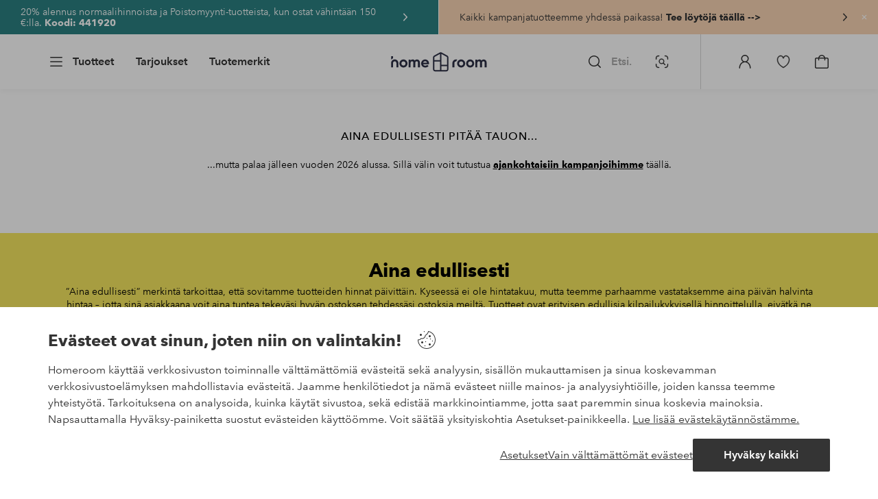

--- FILE ---
content_type: text/html; charset=utf-8
request_url: https://www.homeroom.fi/price-match?intcmp=2336_homepage_themes_wall-lights&category=valaisimet%2Fkattovalaisimet
body_size: 110498
content:
<!doctype html>
<html data-n-head-ssr lang="fi-FI" data-n-head="%7B%22lang%22:%7B%22ssr%22:%22fi-FI%22%7D%7D">
  <head >
    <meta data-n-head="ssr" charset="utf-8"><meta data-n-head="ssr" name="viewport" content="width=device-width, initial-scale=1"><meta data-n-head="ssr" data-hid="detectify-verification" name="detectify-verification" content="04c7332f144fab544dca443e4c171464"><meta data-n-head="ssr" data-hid="mobile-web-app-capable" name="mobile-web-app-capable" content="yes"><meta data-n-head="ssr" data-hid="apple-mobile-web-app-capable" name="apple-mobile-web-app-capable" content="yes"><meta data-n-head="ssr" data-hid="apple-mobile-web-app-status-bar-style" name="apple-mobile-web-app-status-bar-style" content="default"><meta data-n-head="ssr" data-hid="apple-mobile-web-app-title" name="apple-mobile-web-app-title" content="Homeroom"><meta data-n-head="ssr" data-hid="format-detection" name="format-detection" content="telephone=no"><meta data-n-head="ssr" data-hid="theme-color" name="theme-color" content="#ffffff"><meta data-n-head="ssr" data-hid="msapplication-TileColor" name="msapplication-TileColor" content="#ffffff"><meta data-n-head="ssr" data-hid="robots" name="robots" content="noindex, follow"><meta data-n-head="ssr" data-hid="description" name="description" content="Shoppaile kategorian Kattovalaisimet tuotteita Homeroomilta hyvään hintaan. Tee löytöjä hinta kohdallaan -valikoimamme kategorian Kattovalaisimet tuotteista. Pohjoismaiden suurimpiin kuuluva online-valikoima!"><title>Aina edullisesti - Edulliset tuotteet | Homeroom</title><link data-n-head="ssr" rel="apple-touch-icon" href="/icons/ios-512.png"><link data-n-head="ssr" rel="mask-icon" href="/icons/safari-pinned-tab.svg" color="#000000"><link data-n-head="ssr" rel="shortcut icon" type="image/x-icon" href="/icons/favicon.ico"><link data-n-head="ssr" rel="icon" type="image/x-icon" href="/icons/favicon.ico"><link data-n-head="ssr" rel="icon" type="image/png" sizes="32x32" href="/icons/favicon-32.png"><link data-n-head="ssr" rel="icon" type="image/png" sizes="16x16" href="/icons/favicon-16.png"><link data-n-head="ssr" rel="icon" type="image/png" sizes="24x24" href="/icons/favicon-xl.png"><link data-n-head="ssr" rel="apple-touch-startup-image" media="(device-width: 320px) and (device-height: 568px) and (-webkit-device-pixel-ratio: 2)" href="/splashscreens/iphone5_splash.png"><link data-n-head="ssr" rel="apple-touch-startup-image" media="(device-width: 375px) and (device-height: 667px) and (-webkit-device-pixel-ratio: 2)" href="/splashscreens/iphone6_splash.png"><link data-n-head="ssr" rel="apple-touch-startup-image" media="(device-width: 621px) and (device-height: 1104px) and (-webkit-device-pixel-ratio: 3)" href="/splashscreens/iphoneplus_splash.png"><link data-n-head="ssr" rel="apple-touch-startup-image" media="(device-width: 375px) and (device-height: 812px) and (-webkit-device-pixel-ratio: 3)" href="/splashscreens/iphonex_splash.png"><link data-n-head="ssr" rel="apple-touch-startup-image" media="(device-width: 414px) and (device-height: 896px) and (-webkit-device-pixel-ratio: 2)" href="/splashscreens/iphonexr_splash.png"><link data-n-head="ssr" rel="apple-touch-startup-image" media="(device-width: 414px) and (device-height: 896px) and (-webkit-device-pixel-ratio: 3)" href="/splashscreens/iphonexsmax_splash.png"><link data-n-head="ssr" rel="apple-touch-startup-image" media="(device-width: 768px) and (device-height: 1024px) and (-webkit-device-pixel-ratio: 2)" href="/splashscreens/ipad_splash.png"><link data-n-head="ssr" rel="apple-touch-startup-image" media="(device-width: 834px) and (device-height: 1112px) and (-webkit-device-pixel-ratio: 2)" href="/splashscreens/ipadpro1_splash.png"><link data-n-head="ssr" rel="apple-touch-startup-image" media="(device-width: 834px) and (device-height: 1194px) and (-webkit-device-pixel-ratio: 2)" href="/splashscreens/ipadpro3_splash.png"><link data-n-head="ssr" rel="apple-touch-startup-image" media="(device-width: 1024px) and (device-height: 1366px) and (-webkit-device-pixel-ratio: 2)" href="/splashscreens/ipadpro2_splash.png"><link data-n-head="ssr" rel="preconnect" href="https://assets.ellosgroup.com" crossorigin="true"><link data-n-head="ssr" rel="preconnect" href="https://static.ellosgroup.com" crossorigin="true"><link data-n-head="ssr" rel="preconnect" href="https://ellos.a.bigcontent.io" crossorigin="true"><link data-n-head="ssr" rel="preconnect" href="https://c1.amplience.net" crossorigin="true"><link data-n-head="ssr" rel="dns-prefetch" href="https://adservice.google.com"><link data-n-head="ssr" rel="dns-prefetch" href="https://gtm.homeroom.fi"><link data-n-head="ssr" rel="canonical" href="https://www.homeroom.fi/price-match"><script data-n-head="ssr" src="https://gtm.homeroom.fi/gtm.js?id=GTM-PXGL5Z84" async></script><link rel="preload" href="/_nuxt/bd08f92.js" as="script"><link rel="preload" href="/_nuxt/45702d1.js" as="script"><link rel="preload" href="/_nuxt/40ed060.js" as="script"><link rel="preload" href="/_nuxt/8869039.js" as="script"><link rel="preload" href="/_nuxt/12eb184.js" as="script"><link rel="preload" href="/_nuxt/08ecb01.js" as="script"><link rel="preload" href="/_nuxt/d5a0e25.js" as="script"><link rel="preload" href="/_nuxt/d314af3.js" as="script"><link rel="preload" href="/_nuxt/b673827.js" as="script"><link rel="preload" href="/_nuxt/2e8912c.js" as="script"><link rel="preload" href="/_nuxt/5d7d1a2.js" as="script"><link rel="preload" href="/_nuxt/7b247e3.js" as="script"><link rel="preload" href="/_nuxt/fbb0360.js" as="script"><link rel="preload" href="/_nuxt/2391489.js" as="script"><link rel="preload" href="/_nuxt/c0ba806.js" as="script"><link rel="preload" href="/_nuxt/f3bf60f.js" as="script"><link rel="preload" href="/_nuxt/0b1dede.js" as="script"><link rel="preload" href="/_nuxt/c7ae72f.js" as="script"><link rel="preload" href="/_nuxt/6e0ba60.js" as="script"><link rel="preload" href="/_nuxt/ee3931f.js" as="script"><link rel="preload" href="/_nuxt/df68ce2.js" as="script"><link rel="preload" href="/_nuxt/b3eea98.js" as="script"><link rel="preload" href="/_nuxt/9af1aca.js" as="script"><link rel="preload" href="/_nuxt/4b99525.js" as="script"><style data-vue-ssr-id="685ef19c:0 734d8a41:0 ef6f316e:0 5ef25ab8:0 09706a6c:0 5e81a75b:0 e20ecc56:0 71188183:0 dfa95bda:0 a59481b2:0 4cb40d9d:0 352aaec2:0 22ea093e:0 4e4c58b4:0 4029eb26:0 b59b83a6:0 5286fc20:0 3075c77e:0 1457489a:0 3db2e3fc:0 7cedc6e1:0 461a142d:0 fa49dde4:0 c2413316:0 64eb4d04:0 372c0d10:0 440d09cb:0">.vue-advanced-cropper{direction:ltr;max-height:100%;max-width:100%;position:relative;text-align:center;-webkit-user-select:none;user-select:none}.vue-advanced-cropper__stretcher{max-height:100%;max-width:100%;pointer-events:none;position:relative}.vue-advanced-cropper__image{max-width:none!important;position:absolute;transform-origin:center;-webkit-user-select:none;user-select:none}.vue-advanced-cropper__background,.vue-advanced-cropper__foreground{background:#000;left:50%;opacity:1;position:absolute;top:50%;transform:translate(-50%,-50%)}.vue-advanced-cropper__foreground{opacity:.5}.vue-advanced-cropper__boundaries{left:50%;opacity:1;position:absolute;top:50%;transform:translate(-50%,-50%)}.vue-advanced-cropper__cropper-wrapper{height:100%;width:100%}.vue-advanced-cropper__image-wrapper{height:100%;overflow:hidden;position:absolute;width:100%}.vue-advanced-cropper__stencil-wrapper{position:absolute}.vue-simple-handler{background:#fff;display:block;height:10px;width:10px}.vue-rectangle-stencil{box-sizing:border-box}.vue-rectangle-stencil,.vue-rectangle-stencil__preview{height:100%;position:absolute;width:100%}.vue-rectangle-stencil--movable{cursor:move}.vue-circle-stencil{box-sizing:initial;cursor:move;height:100%;position:absolute;width:100%}.vue-circle-stencil__preview{border-radius:50%;height:100%;position:absolute;width:100%}.vue-circle-stencil--movable{cursor:move}.vue-simple-line{background:0 0;border:0 solid #ffffff4d;transition:border .5s}.vue-simple-line--north,.vue-simple-line--south{height:0;width:100%}.vue-simple-line--east,.vue-simple-line--west{height:100%;width:0}.vue-simple-line--east{border-right-width:1px}.vue-simple-line--west{border-left-width:1px}.vue-simple-line--south{border-bottom-width:1px}.vue-simple-line--north{border-top-width:1px}.vue-simple-line--hover{border-color:#fff;opacity:1}.vue-bounding-box{height:100%;position:relative;width:100%}.vue-bounding-box__handler{position:absolute}.vue-bounding-box__handler--west-north{left:0;top:0}.vue-bounding-box__handler--north{left:50%;top:0}.vue-bounding-box__handler--east-north{left:100%;top:0}.vue-bounding-box__handler--east{left:100%;top:50%}.vue-bounding-box__handler--east-south{left:100%;top:100%}.vue-bounding-box__handler--south{left:50%;top:100%}.vue-bounding-box__handler--west-south{left:0;top:100%}.vue-bounding-box__handler--west{left:0;top:50%}.vue-handler-wrapper{height:30px;position:absolute;transform:translate(-50%,-50%);width:30px}.vue-handler-wrapper__draggable{align-items:center;display:flex;height:100%;justify-content:center;width:100%}.vue-handler-wrapper--west-north{cursor:nw-resize}.vue-handler-wrapper--north{cursor:n-resize}.vue-handler-wrapper--east-north{cursor:ne-resize}.vue-handler-wrapper--east{cursor:e-resize}.vue-handler-wrapper--east-south{cursor:se-resize}.vue-handler-wrapper--south{cursor:s-resize}.vue-handler-wrapper--west-south{cursor:sw-resize}.vue-handler-wrapper--west{cursor:w-resize}.vue-handler-wrapper--disabled{cursor:auto}.vue-line-wrapper{align-items:center;background:0 0;display:flex;justify-content:center;position:absolute}.vue-line-wrapper--north,.vue-line-wrapper--south{height:12px;left:0;transform:translateY(-50%);width:100%}.vue-line-wrapper--north{cursor:n-resize;top:0}.vue-line-wrapper--south{cursor:s-resize;top:100%}.vue-line-wrapper--east,.vue-line-wrapper--west{height:100%;top:0;transform:translateX(-50%);width:12px}.vue-line-wrapper--east{cursor:e-resize;left:100%}.vue-line-wrapper--west{cursor:w-resize;left:0}.vue-line-wrapper--disabled{cursor:auto}.vue-draggable-area{position:relative}.vue-preview-result{box-sizing:border-box;height:100%;overflow:hidden;position:absolute;width:100%}.vue-preview-result__wrapper{position:absolute}.vue-preview-result__image{max-width:none!important;pointer-events:none;position:relative;transform-origin:center;-webkit-user-select:none;user-select:none}.vue-preview{box-sizing:border-box;overflow:hidden;position:relative}.vue-preview--fill,.vue-preview__wrapper{height:100%;position:absolute;width:100%}.vue-preview__image{max-width:none!important;pointer-events:none;position:absolute;transform-origin:center;-webkit-user-select:none;user-select:none}
.nuxt-progress{background-color:#000;height:2px;left:0;opacity:1;position:fixed;right:0;top:0;transition:width .1s,opacity .4s;width:0;z-index:999999}.nuxt-progress.nuxt-progress-notransition{transition:none}.nuxt-progress-failed{background-color:red}
html{line-height:1.15;-ms-text-size-adjust:100%;-webkit-text-size-adjust:100%;-webkit-font-smoothing:antialiased;-moz-font-smoothing:antialiased;-moz-osx-font-smoothing:grayscale}body{margin:0}h1{font-size:2em}h1,h2,h3,h4,h5,h6,p{margin:0;padding:0}main{display:block}hr{box-sizing:initial;height:0;overflow:visible}pre{font-family:monospace,monospace;font-size:1em}a{background-color:initial;-webkit-text-decoration-skip:objects;color:#000;-webkit-text-decoration:none;text-decoration:none}abbr[title]{border-bottom:none;-webkit-text-decoration:underline;text-decoration:underline;-webkit-text-decoration:underline dotted;text-decoration:underline dotted}b,strong{font-weight:bolder}code,kbd,samp{font-family:monospace,monospace;font-size:1em}small{font-size:80%}sub,sup{font-size:75%;line-height:0;position:relative;vertical-align:initial}sub{bottom:-.25em}sup{top:-.5em}svg:not(:root){overflow:hidden}button,input,optgroup,select,textarea{font-family:"Avenir",sans-serif;font-size:100%;line-height:1.15;margin:0}button,input{overflow:visible}button,select{text-transform:none}[type=reset],[type=submit],button{-webkit-appearance:button}[type=button]::-moz-focus-inner,[type=reset]::-moz-focus-inner,[type=submit]::-moz-focus-inner,button::-moz-focus-inner{border-style:none;padding:0}fieldset{padding:.35em .75em .625em}legend{box-sizing:border-box;color:inherit;display:table;max-width:100%;padding:0;white-space:normal}progress{vertical-align:initial}textarea{overflow:auto}[type=checkbox],[type=radio]{box-sizing:border-box;padding:0}[type=number]::-webkit-inner-spin-button,[type=number]::-webkit-outer-spin-button{height:auto}[type=search]{-webkit-appearance:textfield;outline-offset:-2px}[type=search]::-webkit-search-cancel-button,[type=search]::-webkit-search-decoration{-webkit-appearance:none}::-webkit-file-upload-button{-webkit-appearance:button;font:inherit}details,menu{display:block}summary{display:list-item}[hidden],template{display:none}*,:after,:before{box-sizing:border-box}body>*{-ms-overflow-style:-ms-autohiding-scrollbar}:root{--outline-offset:2px}img{vertical-align:middle}svg{fill:currentColor}.ui-icon-16{height:1rem;width:1rem}.ui-icon-24{height:1.5rem;width:1.5rem}.ui-icon-32{height:2rem;width:2rem}.ui-icon-38{height:2.375rem;width:2.375rem}.ui-icon-solid{box-sizing:initial;padding:.5rem}[class*=ui-flag]{border-radius:1rem}[role=link]{cursor:pointer}[class*=userInput-]:not(.userInput-keyboard) [tabindex],[class*=userInput-]:not(.userInput-keyboard) a,[class*=userInput-]:not(.userInput-keyboard) button,[class*=userInput-]:not(.userInput-keyboard) input,[class*=userInput-]:not(.userInput-keyboard) textarea{outline:none;-webkit-tap-highlight-color:rgba(0,0,0,0)}[tabindex]:focus-visible,a:focus-visible,button:focus-visible,input:focus-visible,textarea:focus-visible{outline:revert;outline-offset:var(--outline-offset)}a:not(:focus-visible),button:not(:focus-visible){outline:none}a:not(:focus-visible).icon-only .icon-label,button:not(:focus-visible).icon-only .icon-label{border:0;clip:rect(0 0 0 0);height:1px;margin:-1px;overflow:hidden;padding:0;position:absolute;width:1px}[class*=cta-]{align-items:center;-webkit-appearance:none;appearance:none;border-radius:.25rem;cursor:pointer;display:flex;flex-wrap:wrap;font-size:.8125rem;font-weight:600;height:2rem;justify-content:center;margin:0;min-width:2rem;padding:0 .5rem;transition:background-color .25s cubic-bezier(.215,.61,.355,1),border-color .25s cubic-bezier(.215,.61,.355,1),color .25s cubic-bezier(.215,.61,.355,1)}[class*=cta-]:disabled{cursor:default;pointer-events:none}[class*=cta-].icon-only{width:2rem}[class*=cta-].icon-only span:not(.slider-icons):not(.media-image){margin:0 .4375rem}[class*=cta-].icon-only svg{margin:0}[class*=cta-].rounded{border-radius:100%}[class*=cta-]:not(.icon-only) span:not(.media-image){line-height:1.125rem;margin:0 .25rem}[class*=cta-] svg{height:1rem;width:1rem}[class*=cta-outline-grey-m],[class*=cta-outline-midnight-m],[class*=cta-outline-white-m],[class*=cta-solid-black-m],[class*=cta-solid-grey-m],[class*=cta-solid-midnight-m],[class*=cta-solid-odyssey-m],[class*=cta-solid-primary-m],[class*=cta-solid-secondary-m],[class*=cta-solid-white-m]{font-size:.875rem;height:2.5rem;min-width:2.5rem;padding:0 .625rem}[class*=cta-outline-grey-m].icon-only,[class*=cta-outline-midnight-m].icon-only,[class*=cta-outline-white-m].icon-only,[class*=cta-solid-black-m].icon-only,[class*=cta-solid-grey-m].icon-only,[class*=cta-solid-midnight-m].icon-only,[class*=cta-solid-odyssey-m].icon-only,[class*=cta-solid-primary-m].icon-only,[class*=cta-solid-secondary-m].icon-only,[class*=cta-solid-white-m].icon-only{width:2.5rem}[class*=cta-outline-grey-m]:not(.icon-only) span:not(.media-image),[class*=cta-outline-midnight-m]:not(.icon-only) span:not(.media-image),[class*=cta-outline-white-m]:not(.icon-only) span:not(.media-image),[class*=cta-solid-black-m]:not(.icon-only) span:not(.media-image),[class*=cta-solid-grey-m]:not(.icon-only) span:not(.media-image),[class*=cta-solid-midnight-m]:not(.icon-only) span:not(.media-image),[class*=cta-solid-odyssey-m]:not(.icon-only) span:not(.media-image),[class*=cta-solid-primary-m]:not(.icon-only) span:not(.media-image),[class*=cta-solid-secondary-m]:not(.icon-only) span:not(.media-image),[class*=cta-solid-white-m]:not(.icon-only) span:not(.media-image){line-height:1.25rem}[class*=cta-outline-grey-m]:not(.icon-only) span:not(.media-image):first-child,[class*=cta-outline-midnight-m]:not(.icon-only) span:not(.media-image):first-child,[class*=cta-outline-white-m]:not(.icon-only) span:not(.media-image):first-child,[class*=cta-solid-black-m]:not(.icon-only) span:not(.media-image):first-child,[class*=cta-solid-grey-m]:not(.icon-only) span:not(.media-image):first-child,[class*=cta-solid-midnight-m]:not(.icon-only) span:not(.media-image):first-child,[class*=cta-solid-odyssey-m]:not(.icon-only) span:not(.media-image):first-child,[class*=cta-solid-primary-m]:not(.icon-only) span:not(.media-image):first-child,[class*=cta-solid-secondary-m]:not(.icon-only) span:not(.media-image):first-child,[class*=cta-solid-white-m]:not(.icon-only) span:not(.media-image):first-child{margin:0 .25rem 0 .375rem}[class*=cta-outline-grey-m]:not(.icon-only) span:not(.media-image):last-child,[class*=cta-outline-midnight-m]:not(.icon-only) span:not(.media-image):last-child,[class*=cta-outline-white-m]:not(.icon-only) span:not(.media-image):last-child,[class*=cta-solid-black-m]:not(.icon-only) span:not(.media-image):last-child,[class*=cta-solid-grey-m]:not(.icon-only) span:not(.media-image):last-child,[class*=cta-solid-midnight-m]:not(.icon-only) span:not(.media-image):last-child,[class*=cta-solid-odyssey-m]:not(.icon-only) span:not(.media-image):last-child,[class*=cta-solid-primary-m]:not(.icon-only) span:not(.media-image):last-child,[class*=cta-solid-secondary-m]:not(.icon-only) span:not(.media-image):last-child,[class*=cta-solid-white-m]:not(.icon-only) span:not(.media-image):last-child{margin:0 .375rem 0 .25rem}[class*=cta-outline-grey-m]:not(.icon-only) span:not(.media-image):only-child,[class*=cta-outline-midnight-m]:not(.icon-only) span:not(.media-image):only-child,[class*=cta-outline-white-m]:not(.icon-only) span:not(.media-image):only-child,[class*=cta-solid-black-m]:not(.icon-only) span:not(.media-image):only-child,[class*=cta-solid-grey-m]:not(.icon-only) span:not(.media-image):only-child,[class*=cta-solid-midnight-m]:not(.icon-only) span:not(.media-image):only-child,[class*=cta-solid-odyssey-m]:not(.icon-only) span:not(.media-image):only-child,[class*=cta-solid-primary-m]:not(.icon-only) span:not(.media-image):only-child,[class*=cta-solid-secondary-m]:not(.icon-only) span:not(.media-image):only-child,[class*=cta-solid-white-m]:not(.icon-only) span:not(.media-image):only-child{margin:0 .125rem}[class*=cta-outline-grey-m] svg,[class*=cta-outline-midnight-m] svg,[class*=cta-outline-white-m] svg,[class*=cta-solid-black-m] svg,[class*=cta-solid-grey-m] svg,[class*=cta-solid-midnight-m] svg,[class*=cta-solid-odyssey-m] svg,[class*=cta-solid-primary-m] svg,[class*=cta-solid-secondary-m] svg,[class*=cta-solid-white-m] svg{height:1.25rem;width:1.25rem}[class*=cta-outline-grey-l],[class*=cta-outline-midnight-l],[class*=cta-outline-white-l],[class*=cta-solid-black-l],[class*=cta-solid-grey-l],[class*=cta-solid-midnight-l],[class*=cta-solid-odyssey-l],[class*=cta-solid-primary-l],[class*=cta-solid-secondary-l],[class*=cta-solid-white-l]{font-size:1rem;height:3rem;min-width:3rem;padding:0 .75rem}[class*=cta-outline-grey-l].icon-only,[class*=cta-outline-midnight-l].icon-only,[class*=cta-outline-white-l].icon-only,[class*=cta-solid-black-l].icon-only,[class*=cta-solid-grey-l].icon-only,[class*=cta-solid-midnight-l].icon-only,[class*=cta-solid-odyssey-l].icon-only,[class*=cta-solid-primary-l].icon-only,[class*=cta-solid-secondary-l].icon-only,[class*=cta-solid-white-l].icon-only{width:3rem}[class*=cta-outline-grey-l]:not(.icon-only) span:not(.media-image),[class*=cta-outline-midnight-l]:not(.icon-only) span:not(.media-image),[class*=cta-outline-white-l]:not(.icon-only) span:not(.media-image),[class*=cta-solid-black-l]:not(.icon-only) span:not(.media-image),[class*=cta-solid-grey-l]:not(.icon-only) span:not(.media-image),[class*=cta-solid-midnight-l]:not(.icon-only) span:not(.media-image),[class*=cta-solid-odyssey-l]:not(.icon-only) span:not(.media-image),[class*=cta-solid-primary-l]:not(.icon-only) span:not(.media-image),[class*=cta-solid-secondary-l]:not(.icon-only) span:not(.media-image),[class*=cta-solid-white-l]:not(.icon-only) span:not(.media-image){margin:0 .25rem}[class*=cta-outline-grey-l] svg,[class*=cta-outline-midnight-l] svg,[class*=cta-outline-white-l] svg,[class*=cta-solid-black-l] svg,[class*=cta-solid-grey-l] svg,[class*=cta-solid-midnight-l] svg,[class*=cta-solid-odyssey-l] svg,[class*=cta-solid-primary-l] svg,[class*=cta-solid-secondary-l] svg,[class*=cta-solid-white-l] svg{height:1.5rem;width:1.5rem}[class*=cta-outline-midnight-xl],[class*=cta-outline-white-xl],[class*=cta-solid-black-xl],[class*=cta-solid-grey-xl],[class*=cta-solid-midnight-xl],[class*=cta-solid-odyssey-xl],[class*=cta-solid-primary-xl],[class*=cta-solid-secondary-xl],[class*=cta-solid-white-xl]{font-size:1rem;height:3.5rem;min-width:3.5rem;padding:0 1rem}[class*=cta-outline-midnight-xl].icon-only,[class*=cta-outline-white-xl].icon-only,[class*=cta-solid-black-xl].icon-only,[class*=cta-solid-grey-xl].icon-only,[class*=cta-solid-midnight-xl].icon-only,[class*=cta-solid-odyssey-xl].icon-only,[class*=cta-solid-primary-xl].icon-only,[class*=cta-solid-secondary-xl].icon-only,[class*=cta-solid-white-xl].icon-only{width:3.5rem}[class*=cta-outline-midnight-xl]:not(.icon-only) svg:not(.media-image):first-child,[class*=cta-outline-midnight-xl]:not(.icon-only) svg:not(.media-image):last-child,[class*=cta-outline-white-xl]:not(.icon-only) svg:not(.media-image):first-child,[class*=cta-outline-white-xl]:not(.icon-only) svg:not(.media-image):last-child,[class*=cta-solid-black-xl]:not(.icon-only) svg:not(.media-image):first-child,[class*=cta-solid-black-xl]:not(.icon-only) svg:not(.media-image):last-child,[class*=cta-solid-grey-xl]:not(.icon-only) svg:not(.media-image):first-child,[class*=cta-solid-grey-xl]:not(.icon-only) svg:not(.media-image):last-child,[class*=cta-solid-midnight-xl]:not(.icon-only) svg:not(.media-image):first-child,[class*=cta-solid-midnight-xl]:not(.icon-only) svg:not(.media-image):last-child,[class*=cta-solid-odyssey-xl]:not(.icon-only) svg:not(.media-image):first-child,[class*=cta-solid-odyssey-xl]:not(.icon-only) svg:not(.media-image):last-child,[class*=cta-solid-primary-xl]:not(.icon-only) svg:not(.media-image):first-child,[class*=cta-solid-primary-xl]:not(.icon-only) svg:not(.media-image):last-child,[class*=cta-solid-secondary-xl]:not(.icon-only) svg:not(.media-image):first-child,[class*=cta-solid-secondary-xl]:not(.icon-only) svg:not(.media-image):last-child,[class*=cta-solid-white-xl]:not(.icon-only) svg:not(.media-image):first-child,[class*=cta-solid-white-xl]:not(.icon-only) svg:not(.media-image):last-child{margin:0 .25rem}[class*=cta-outline-midnight-xl] svg,[class*=cta-outline-white-xl] svg,[class*=cta-solid-black-xl] svg,[class*=cta-solid-grey-xl] svg,[class*=cta-solid-midnight-xl] svg,[class*=cta-solid-odyssey-xl] svg,[class*=cta-solid-primary-xl] svg,[class*=cta-solid-secondary-xl] svg,[class*=cta-solid-white-xl] svg{height:1.5rem;width:1.5rem}[class*=cta-outline]{border-width:.0625rem}body{font-family:"Avenir",Tahoma,sans;font-size:1rem;font-weight:400}body,body a h1,body a h2,body a h3,body a h4,body a h5,body a h6,body a p{color:#343434}h1,h2,h3,h4,h5,h6{font-family:"Avenir",Times,serif;font-weight:500}h1.bold,h2.bold,h3.bold,h4.bold,h5.bold,h6.bold,p.bold{font-weight:700}.h1,h1{font-size:2.25rem}.h2,h2{font-size:2rem}.h3,h3{font-size:1.75rem}.h4,h4{font-size:1.5rem}.h5,h5{font-size:1.25rem}.h6,h6{font-size:1.125rem}p{font-size:1rem}@font-face{font-display:swap;font-family:"Heldane";font-style:normal;font-weight:500;src:url(https://static.ellosgroup.com/homeroom/static/fonts/heldane/heldane-display-web-medium.woff2) format("woff2"),url(https://static.ellosgroup.com/homeroom/static/fonts/heldane/heldane-display-web-medium.eot.woff) format("woff")}@font-face{font-display:swap;font-family:"Heldane";font-style:normal;font-weight:700;src:url(https://static.ellosgroup.com/homeroom/static/fonts/heldane/heldane-display-web-bold.woff2) format("woff2"),url(https://static.ellosgroup.com/homeroom/static/fonts/heldane/heldane-display-web-bold.woff) format("woff")}@font-face{font-display:swap;font-family:"Avenir";font-style:400;src:url(https://static.ellosgroup.com/ellos/static/fonts/avenir/AvenirNextLTPro-Regular.woff2) format("woff2"),url(https://static.ellosgroup.com/ellos/static/fonts/avenir/AvenirNextLTPro-Regular.woff) format("woff")}@font-face{font-display:swap;font-family:"Avenir";font-style:normal;font-weight:500;src:url(https://static.ellosgroup.com/ellos/static/fonts/avenir/AvenirNextLTPro-Medium.woff2) format("woff2"),url(https://static.ellosgroup.com/ellos/static/fonts/avenir/AvenirNextLTPro-Medium.woff) format("woff")}@font-face{font-display:swap;font-family:"Avenir";font-style:normal;font-weight:600;src:url(https://static.ellosgroup.com/ellos/static/fonts/avenir/AvenirNextLTPro-Demi.woff2) format("woff2"),url(https://static.ellosgroup.com/ellos/static/fonts/avenir/AvenirNextLTPro-Demi.woff) format("woff")}@font-face{font-display:swap;font-family:"Avenir";font-style:normal;font-weight:700;src:url(https://static.ellosgroup.com/ellos/static/fonts/avenir/AvenirNextLTPro-Bold.woff2) format("woff2"),url(https://static.ellosgroup.com/ellos/static/fonts/avenir/AvenirNextLTPro-Bold.woff) format("woff")}body,html{width:100%}body{overflow-x:hidden}body *{color:inherit}@media (max-width:74.9375rem){html.overlay{min-height:100%;overflow:hidden}html.overlay body{height:calc(100vh + var(--overlay-offset, 0));min-height:100vh;min-height:-webkit-fill-available;overflow-y:hidden;position:fixed;top:calc(var(--overlay-offset, 0)*-1);z-index:0}}@media (min-width:75em){html.overlay body{height:calc(100vh + var(--overlay-offset));overflow-y:hidden;position:fixed;top:calc(var(--overlay-offset)*-1)}}html body{opacity:1!important}#__nuxt{width:100%}#__nuxt .inline-notification{outline:none}#__nuxt main{position:relative;width:100%}#__nuxt main.prevent-click{pointer-events:none}#__nuxt main .main-overlay{background:#00000052;height:100%;left:0;position:absolute;width:100vw;z-index:5}.content-container{align-items:center;display:flex;flex-direction:column;justify-content:flex-start;width:100%}.content-container .content-inner-container{max-width:100rem;width:100%}.content-container .content-inner-container .content-wrapper{padding:0 1rem;width:100%}@media (min-width:62em) and (max-width:74.9375em){.content-container .content-inner-container .content-wrapper{padding:0 5.46875%}}@media (min-width:75em) and (max-width:87.4375em){.content-container .content-inner-container .content-wrapper{padding:0 5.5%}}@media (min-width:87.5em) and (max-width:99.9375em){.content-container .content-inner-container .content-wrapper{padding:0 5.84%}}@media (min-width:100em){.content-container .content-inner-container .content-wrapper{padding:0 5.75%}}h1.content-block-headline,h2.content-block-headline,h3.content-block-headline,h4.content-block-headline,h5.content-block-headline,h6.content-block-headline{font-size:1.5rem;line-height:1.8125rem}@media (min-width:36em){h1.content-block-headline,h2.content-block-headline,h3.content-block-headline,h4.content-block-headline,h5.content-block-headline,h6.content-block-headline{font-size:1.75rem;line-height:2.0625rem}}@media (min-width:75em){h1.content-block-headline,h2.content-block-headline,h3.content-block-headline,h4.content-block-headline,h5.content-block-headline,h6.content-block-headline{font-size:2rem;line-height:2.375rem}}@media (min-width:100em){h1.content-block-headline,h2.content-block-headline,h3.content-block-headline,h4.content-block-headline,h5.content-block-headline,h6.content-block-headline{font-size:2.25rem;line-height:2.6875rem}}.content-block-top-margin{margin-top:2rem}@media (min-width:36em){.content-block-top-margin{margin-top:2.5rem}}@media (min-width:62em){.content-block-top-margin{margin-top:3rem}}@media (min-width:100em){.content-block-top-margin{margin-top:4rem}}.content-block-bottom-margin{margin-bottom:2rem}@media (min-width:36em){.content-block-bottom-margin{margin-bottom:2.5rem}}@media (min-width:62em){.content-block-bottom-margin{margin-bottom:3.0625rem}}@media (min-width:100em){.content-block-bottom-margin{margin-bottom:4rem}}#bv-mboxzone-lightbox{max-height:100vh!important;min-height:100vh!important;overflow-y:scroll!important;-webkit-overflow-scrolling:touch!important;top:0!important}#bv-mboxzone-lightbox>div{padding:0!important}@media (min-width:62em){#bv-mboxzone-lightbox>div{padding:3.125rem 0!important}}.chatbot-badge .cta.type-solid.variant-my-pages-secondary,.chatbot-badge .cta.type-solid.variant-primary{--cta-background:#343434;--cta-background--hover:#343434;--cta-background--focus:#343434;--cta-background--active:#343434}#chatframe{transition:opacity .3s ease-in-out}html.overlay #chatframe{display:none;opacity:0}
.skip-link-wrapper{left:.75rem;pointer-events:none;position:absolute;top:.75rem;z-index:100}.skip-link{display:flex;transform:translateY(-200%);transition:transform .3s cubic-bezier(.455,.03,.515,.955)}.userInput-keyboard .skip-link:focus,.userInput-mouse .skip-link:hover,.userInput-touch .skip-link:active{transform:translateY(0)}
.cta{--cta-border-radius:4px;--cta-font-weight:600;--cta-font-size:1rem;--cta-padding:0.75rem;--cta-text-padding:0.25rem;--cta-icon-padding:0.25rem}.cta.size-s{--cta-font-size:0.8125rem;--cta-padding:0.5rem;--cta-icon-size:1rem}.cta.size-m{--cta-font-size:0.875rem;--cta-icon-size:1.25rem}.cta.size-l,.cta.size-xl{--cta-font-size:1rem}.cta{--cta-icon-size:1.5rem;--cta-default-transition:background-color 0.25s cubic-bezier(0.215,0.61,0.355,1),border-color 0.25s cubic-bezier(0.215,0.61,0.355,1),color 0.25s cubic-bezier(0.215,0.61,0.355,1);align-items:center;-webkit-appearance:none;appearance:none;background-clip:padding-box;background-color:var(--cta-background);border-color:var(--cta-border);border-radius:var(--cta-border-radius);border-style:solid;border-width:var(--cta-border-width);color:var(--cta-color);cursor:pointer;display:inline-flex;font-size:var(--cta-font-size);font-weight:var(--cta-font-weight);margin:0;min-height:var(--cta-min-height);min-width:var(--cta-min-width);outline:none;padding:0 calc(var(--cta-padding) - var(--cta-border-width));position:relative;transition:var(--cta-default-transition)}a.cta{-webkit-text-decoration:none;text-decoration:none}.cta svg{height:var(--cta-icon-size);width:var(--cta-icon-size)}.cta:disabled,.cta[aria-busy]{cursor:default;pointer-events:none}.cta.icon-only{--cta-padding:0}.cta.icon-only .icon-label{border:0;clip:rect(0 0 0 0);height:1px;margin:-1px;overflow:hidden;padding:0;position:absolute;width:1px}.cta.icon-only .icon-label+span{margin:0 .4375rem}.cta.icon-only svg{margin:0}.cta:not(.icon-only) .contents>span:first-child{padding-left:var(--cta-text-padding)}.cta:not(.icon-only) .contents>span:last-child{padding-right:var(--cta-text-padding)}.cta:not(.icon-only) svg:first-child{margin-right:var(--cta-icon-padding)}.cta:not(.icon-only) svg:last-child{margin-left:var(--cta-icon-padding)}.cta.loading .contents{opacity:0;transition-delay:0s}.cta.loading .loading-dots{color:inherit}.cta.rounded{border-radius:100%}.cta.transparent{background-color:initial;border-width:0;color:inherit}.cta.size-xs{--cta-min-height:1.75rem;--cta-min-width:3.625rem}.cta.size-xs.icon-only{--cta-min-width:1.75rem}.cta.size-s{--cta-min-height:2rem;--cta-min-width:4rem}.cta.size-s.icon-only{--cta-min-width:2rem}.cta.size-m{--cta-min-height:2.5rem;--cta-min-width:4.5rem}.cta.size-m.icon-only{--cta-min-width:2.5rem}.cta.size-l{--cta-min-height:3rem;--cta-min-width:4.875rem}.cta.size-l.icon-only{--cta-min-width:3rem}.cta.size-xl{--cta-min-height:3.5rem;--cta-min-width:5rem}.cta.size-xl.icon-only{--cta-min-width:3.5rem}.userInput-mouse .cta:not(.cta-static):not(:disabled):not(.transparent):hover,.userInput-mouse .cta[aria-busy]:not(:disabled):not(.transparent):not(.cta-static){background-color:var(--cta-background--hover,var(--cta-background));border-color:var(--cta-border--hover,var(--cta-border));color:var(--cta-color--hover,var(--cta-color))}.userInput-keyboard .cta:not(.cta-static):focus,.userInput-keyboard .cta[aria-busy]:not(.cta-static){background-color:var(--cta-background--focus,var(--cta-background--hover,var(--cta-background)));border-color:var(--cta-border--focus,var(--cta-border--hover,var(--cta-border)));color:var(--cta-color--focus,var(--cta-color--hover,var(--cta-color)))}.userInput-keyboard .cta:not(.cta-static):active,.userInput-mouse .cta:not(.cta-static):not(:disabled):not(.transparent):active,.userInput-touch .cta:not(.cta-static):active,.userInput-touch .cta[aria-busy]:not(.cta-static){background-color:var(--cta-background--active,var(--cta-background--hover,var(--cta-background)));border-color:var(--cta-border--active,var(--cta-border--hover,var(--cta-border)));color:var(--cta-color--active,var(--cta-color--hover,var(--cta-color)))}.cta .contents{align-items:center;display:flex;flex-wrap:wrap;justify-content:center;opacity:1;text-align:center;transition:opacity .25s cubic-bezier(.25,.46,.45,.94) .1s;width:100%}.cta .contents .sub-label{position:absolute;top:50%;transform:translateY(-50%);transition:font-size .3s ease,top .3s ease}.cta .contents .sub-label.move{font-size:.6875rem;top:1rem}
.cta.type-solid{--cta-border-width:0px}.cta.type-solid.variant-my-pages-primary,.cta.type-solid.variant-primary{--cta-background:#2b8082;--cta-background--hover:#0f6466;--cta-background--focus:#0f6466;--cta-background--active:#0f6466;--cta-color:#fff}.cta.type-solid.variant-my-pages-secondary,.cta.type-solid.variant-secondary{--cta-background:#f4ece1;--cta-background--hover:#dbd3ca;--cta-background--focus:#b08321;--cta-background--active:#dbd3ca;--cta-color:#343434}.cta.type-solid.variant-1,.cta.type-solid.variant-midnight{--cta-background:#343434;--cta-background--hover:#0a0a0c;--cta-color:#fff}.cta.type-solid.variant-2,.cta.type-solid.variant-odyssey{--cta-background:#474747;--cta-color:#fff}.cta.type-solid.variant-3,.cta.type-solid.variant-white{--cta-background:#fff;--cta-background--hover:#cfcfd1;--cta-color:#343434}.cta.type-solid.variant-4,.cta.type-solid.variant-grey{--cta-background:#e5e5e5;--cta-background--hover:#cfcfd1;--cta-color:#767676}.cta.type-solid.variant-5,.cta.type-solid.variant-black{--cta-background:#000;--cta-background--hover:#474747;--cta-color:#fff}.cta.type-solid.variant-6,.cta.type-solid.variant-coffee{--cta-background:#f5eee6;--cta-background--hover:#e8d8ca;--cta-background--active:#dbc3ad;--cta-border--hover:var(--cta-background--hover);--cta-border--focus:$color-rose;--cta-border--active:var(--cta-background--active);--cta-color:#343434;--cta-border-radius:0.125rem}.cta.type-solid:disabled{--cta-background:#e5e5e5;--cta-color:#bebebe}.cta.type-solid.variant-elpy-primary{--cta-background:#5738bf;--cta-background--hover:#765bcf;--cta-background--active:#452c98;--cta-border--focus:#765bcf;--cta-color:#fff;--cta-border-radius:8px}.cta.type-solid.variant-elpy-secondary{--cta-background:#ededfe;--cta-background--hover:#d5d5fd;--cta-background--active:#a5a5fa;--cta-border--focus:#a5a5fa;--cta-color:#5738bf;--cta-border-radius:8px}
.pre-header-wrapper{color:#fff;display:flex;flex-wrap:wrap;justify-content:center;max-height:4.375rem;position:relative;width:100%;z-index:8}.pre-header-wrapper .button-wrapper{align-items:center;display:flex;height:100%;position:absolute;right:0;top:0}.pre-header-wrapper .button-wrapper .pre-header-close{background:#0000;border-radius:0;height:100%}.pre-header-wrapper .pre-header{align-items:center;background:#a69557;display:flex;flex-grow:1;justify-content:center;width:0}.pre-header-wrapper .pre-header:first-child:not(.single-notification-push){border-right:.0625rem solid #fff}.pre-header-wrapper .pre-header .pre-header-wrap{flex-grow:1}.pre-header-wrapper .pre-header .pre-header-wrap.single-notification-push{display:flex;justify-content:center}.pre-header-wrapper .pre-header .pre-header-wrap .pre-header-notification{align-items:center;display:flex;justify-content:space-between;width:100%}.pre-header-wrapper .pre-header .pre-header-wrap .pre-header-notification .text-wrapper{align-items:center;display:flex;flex-grow:1;margin:1.125rem;max-height:2.1875rem;width:0}.pre-header-wrapper .pre-header .pre-header-wrap .pre-header-notification .text-wrapper.single-notification-push{display:inherit;flex-grow:unset;width:100%}.pre-header-wrapper .pre-header .pre-header-wrap .pre-header-notification .text-wrapper .pre-header-icon{display:flex;flex-shrink:0;height:1.875rem;margin-right:.625rem;width:1.875rem}.pre-header-wrapper .pre-header .pre-header-wrap .pre-header-notification .text-wrapper .pre-header-text{align-items:center;flex-grow:1;font-size:.875rem;line-height:1rem;overflow:hidden;text-overflow:ellipsis;width:0}.pre-header-wrapper .pre-header .pre-header-wrap .pre-header-notification .text-wrapper .pre-header-text .pre-header-title{flex-grow:1;width:0}.pre-header-wrapper .pre-header .pre-header-wrap .pre-header-notification .text-wrapper .pre-header-text .pre-header-description{font-weight:700;white-space:nowrap}@media (min-width:36em){.pre-header-wrapper{height:3.125rem}.pre-header-wrapper .pre-header{padding:0 1.875rem}.pre-header-wrapper .pre-header .pre-header-wrap{flex-grow:auto}.pre-header-wrapper .pre-header .pre-header-wrap .pre-header-notification{width:unset}.pre-header-wrapper .pre-header .pre-header-wrap .pre-header-notification .text-wrapper{margin:0}.pre-header-wrapper .pre-header .pre-header-wrap .pre-header-notification .text-wrapper .pre-header-text{margin-right:1.125rem;width:auto}}@media (min-width:62em){.pre-header-wrapper{flex-wrap:nowrap}.pre-header-wrapper .pre-header{width:100%}.pre-header-wrapper .pre-header:last-child{padding-right:2.5rem;width:calc(100% - 2.5rem)}.pre-header-wrapper .pre-header .pre-header-wrap .pre-header-notification .text-wrapper .pre-header-title{flex-grow:0;width:auto}}@media (min-width:75em){.pre-header-wrapper .pre-header .pre-header-wrap .pre-header-notification .text-wrapper .pre-header-icon{margin-right:1.125rem}.pre-header-wrapper .pre-header .pre-header-wrap .pre-header-notification .text-wrapper .pre-header-icon .pre-header-description{margin-left:1.125rem}}
.header-container{color:#343434;height:4rem;position:relative;width:100%;z-index:10}.header-container .link-description{border:0;clip:rect(0 0 0 0);height:1px;margin:-1px;overflow:hidden;padding:0;position:absolute;width:1px}.header-container.white-color:not(.fixed){color:#fff}.header-container.white-color:not(.fixed) .site-logo{color:inherit}.header-container.no-background,.header-container.shadow-background{left:0;position:absolute;z-index:10}.header-container.no-background header,.header-container.shadow-background header{background:#0000;box-shadow:none}.header-container.no-background header .header-actions .header-action.search .camera-search-wrapper .camera-search-tooltip,.header-container.shadow-background header .header-actions .header-action.search .camera-search-wrapper .camera-search-tooltip{transform:translateZ(0)}.header-container.no-background header .header-actions .header-action.search .camera-search-wrapper .camera-search-tooltip.v-enter,.header-container.no-background header .header-actions .header-action.search .camera-search-wrapper .camera-search-tooltip.v-leave-to,.header-container.shadow-background header .header-actions .header-action.search .camera-search-wrapper .camera-search-tooltip.v-enter,.header-container.shadow-background header .header-actions .header-action.search .camera-search-wrapper .camera-search-tooltip.v-leave-to{opacity:0;transform:translate3d(0,.9375rem,0)}.header-container.shadow-background:before{background:#000;background:linear-gradient(180deg,#00000052,#0000);content:"";height:7.5rem;left:0;position:absolute;top:0;width:100%;z-index:1}.header-container.shadow-background header{z-index:2}.header-container.fixed header{background:#fff;left:0;opacity:0;position:fixed;top:-4rem;z-index:10}.header-container.fixed header .header-actions .header-action.search .camera-search-wrapper .camera-search-tooltip{transform:translate3d(0,.9375rem,0)}.header-container.fixed header .header-actions .header-action.search .camera-search-wrapper .camera-search-tooltip.v-enter,.header-container.fixed header .header-actions .header-action.search .camera-search-wrapper .camera-search-tooltip.v-leave-to{opacity:0;transform:translate3d(0,1.875rem,0)}.header-container.fixed.no-background header,.header-container.fixed.shadow-background header{background:#fff;box-shadow:0 4px 8px 0 #0000000a}.header-container.transition header{transition:opacity .3s ease,transform .3s ease}.header-container a,.header-container button{color:inherit}.header-container>header{box-shadow:0 4px 8px 0 #0000000a;height:4rem;position:relative;transition:background .2s ease;width:100%}.header-container>header .content-container{height:100%;position:relative;z-index:2}.header-container>header .content-container .content-inner-container{height:100%}.header-container>header .header-wrapper{align-items:center;display:flex;flex-wrap:wrap;height:100%;justify-content:space-between;position:relative}.header-container>header .site-logo{color:#2c2f45;left:50%;position:absolute;top:50%;transform:translate(-50%,-50%);width:7.125rem;z-index:1}.header-container>header .site-logo svg{display:block;width:100%}.header-container>header .site-logo a{display:block}.header-container .header-menu{display:flex;flex-wrap:wrap;list-style:none;margin:0;padding:0}.header-container .header-menu li{font-size:1rem;font-weight:600;margin-left:2rem}.header-container .header-menu li:first-child{margin-left:0}.header-container .header-menu button.item{background:none;border:0;font-weight:inherit;padding:0}.header-container .header-menu .item,.header-container .header-menu a{align-items:center;cursor:pointer;display:flex;flex-wrap:wrap;line-height:1.5rem;-webkit-user-select:none;user-select:none}.header-container .header-menu .item:hover span:before,.header-container .header-menu a:hover span:before{opacity:1}.header-container .header-menu svg{margin-right:.75rem}.header-container .header-menu span{display:block;position:relative}.header-container .header-menu span:before{background:currentColor;bottom:0;content:"";height:.125rem;left:50%;opacity:0;position:absolute;transform:translate(-50%);transition:opacity .2s ease;width:100%}.header-container .header-actions{align-items:center;display:flex;flex-direction:row;flex-grow:1;height:100%;position:relative}.header-container .header-actions .header-action{align-items:center;cursor:pointer;display:flex;flex-wrap:wrap;height:3rem;justify-content:center;padding:0;transition:color .2s ease;width:3rem}.header-container .header-actions .header-action:not(:first-child){margin-left:.5rem}.header-container .header-actions .header-action.menu{margin-left:1rem}.header-container .header-actions .header-action.cart{margin-right:-.75rem}.header-container .header-actions .header-action.search{display:flex;flex:10%;flex-wrap:wrap;justify-content:flex-start;width:6.5rem}.header-container .header-actions .header-action.search button{align-items:center;background-color:initial;border:0;cursor:pointer;display:flex;height:3rem;justify-content:center;padding:0}.header-container .header-actions .header-action.search .instant-search-shortcut{min-width:3rem}.header-container .header-actions .header-action.search .instant-search-shortcut span{display:none}.header-container .header-actions .header-action .ui-favorites{stroke:#343434;stroke-width:.03125rem}.header-container .header-actions button.header-action{-webkit-appearance:none;-moz-appearance:none;background:#0000;border:0}.header-container .header-actions .user-menu{display:none}.header-container .header-actions .cart-notification{box-shadow:0 8px 16px 0 #0000000f;position:absolute;right:0;top:5.5rem}.header-container .header-actions .cart-notification.v-enter-active,.header-container .header-actions .cart-notification.v-leave-active{transition:transform .5s cubic-bezier(.25,.46,.45,.94),opacity .5s cubic-bezier(.25,.46,.45,.94)}.header-container .header-actions .cart-notification.v-leave-active{transition-duration:.25s,.25s}.header-container .header-actions .cart-notification.v-enter,.header-container .header-actions .cart-notification.v-leave-to{opacity:0;transform:translate3d(0,1.25rem,0)}.header-container .camera-search-wrapper{display:none;position:relative}.header-container .camera-search-wrapper>button{width:3rem}.header-container .camera-search-wrapper .camera-search-tooltip{align-items:center;background:#fff;border-bottom:.25rem solid #2b8082;border-radius:.25rem;box-shadow:0 8px 16px 0 #0000000f;color:#343434;display:flex;flex-direction:column;flex-wrap:wrap;padding:2rem 1.5rem;position:absolute;right:-6.5rem;text-align:center;top:4rem;transform:translate3d(0,.9375rem,0);transition:transform .2s ease;width:17.5rem}.header-container .camera-search-wrapper .camera-search-tooltip.v-enter-active,.header-container .camera-search-wrapper .camera-search-tooltip.v-leave-active{transition:opacity .4s ease,transform .4s ease}.header-container .camera-search-wrapper .camera-search-tooltip.v-enter,.header-container .camera-search-wrapper .camera-search-tooltip.v-leave-to{opacity:0;transform:translate3d(0,1.875rem,0)}.header-container .camera-search-wrapper .camera-search-tooltip:before{border-color:#0000 #0000 #fff;border-style:solid;border-width:0 .5rem .5rem;content:"";height:0;left:50%;position:absolute;top:-.5rem;transform:translate(-50%) translate3d(.75rem,0,0);width:0}.header-container .camera-search-wrapper .camera-search-tooltip p.underline{color:#2b8082;font-size:.875rem;font-weight:600;letter-spacing:.09375rem;text-transform:uppercase}.header-container .camera-search-wrapper .camera-search-tooltip p:not(.underline){color:#959595;font-weight:500}.header-container .camera-search-wrapper .camera-search-tooltip h4{font-weight:700;line-height:1.8125rem;margin:.125rem 0 .5rem}.header-container .camera-search-wrapper .camera-search-tooltip button{-webkit-appearance:none;appearance:none;background:#0000;cursor:pointer}.header-container .camera-search-wrapper .camera-search-tooltip button.close{border:0;height:3rem;padding:0;position:absolute;right:.25rem;top:.25rem;width:3rem}.header-container .camera-search-wrapper .camera-search-tooltip button.close svg{height:1.5rem;width:1.5rem}.header-container .camera-search-wrapper .camera-search-tooltip button.camera-search{align-items:center;border:.0625rem solid #00000029;border-radius:.25rem;color:#343434;display:flex;flex-wrap:wrap;justify-content:center;margin-top:1rem;padding:.75rem;width:100%}.header-container .camera-search-wrapper .camera-search-tooltip button.camera-search span{font-size:1rem;font-weight:600;margin-left:.25rem}.header-container .header-search-overlay{height:auto;left:0;position:absolute;top:0;width:100%;z-index:2}.header-container .header-search-overlay.v-enter-active,.header-container .header-search-overlay.v-leave-active{transition:opacity .2s cubic-bezier(.25,.46,.45,.94)}.header-container .header-search-overlay.v-enter-active .search-layer,.header-container .header-search-overlay.v-leave-active .search-layer{transition:transform .2s cubic-bezier(.25,.46,.45,.94)}.header-container .header-search-overlay.v-enter,.header-container .header-search-overlay.v-leave-to{opacity:0}.header-container .header-search-overlay.v-enter .search-layer,.header-container .header-search-overlay.v-leave-to .search-layer{transform:translateY(-2rem)}.header-container .header-search-overlay:before{background-color:#00000052;content:"";height:100vh;left:0;pointer-events:auto;position:fixed;top:calc(0px - var(--header-offset, 0px));width:100vw}.header-container .header-search-overlay .search-layer{margin:0 auto}@media (max-width:61.9375rem){.header-container>header .header-menu li:not(:first-child){display:none}.header-container>header .header-menu .navigation-item{height:3rem;margin-left:-.75rem;padding-left:.75rem}.header-container>header .header-menu .navigation-item span{border:0;clip:rect(0 0 0 0);height:1px;margin:-1px;overflow:hidden;padding:0;position:absolute;width:1px}}@media (max-width:35.9375rem){.header-container>header .header-menu{margin-right:-.75rem;order:10}.header-container>header .header-menu li{margin:0}.header-container>header .header-menu .navigation-item{height:3rem;justify-content:center;margin-left:0;padding-left:0;width:3rem}.header-container>header .header-menu svg{margin:0}.header-container>header .site-logo{left:1rem;transform:translateY(-50%)}.header-container .header-actions{flex:0 0 auto;margin-left:auto}.header-container .header-actions .header-action:not(:first-child){margin-left:0}.header-container .header-actions .header-action.cart{margin-right:0}.header-container .header-actions .header-action.search{flex:0 0 auto;width:auto}}@media (min-width:36em){.header-container.no-background>header .header-actions .header-action.search .camera-search-wrapper .camera-search-tooltip,.header-container.shadow-background>header .header-actions .header-action.search .camera-search-wrapper .camera-search-tooltip{transform:translate(-50%) translateZ(0)}.header-container.no-background>header .header-actions .header-action.search .camera-search-wrapper .camera-search-tooltip.v-enter,.header-container.no-background>header .header-actions .header-action.search .camera-search-wrapper .camera-search-tooltip.v-leave-to,.header-container.shadow-background>header .header-actions .header-action.search .camera-search-wrapper .camera-search-tooltip.v-enter,.header-container.shadow-background>header .header-actions .header-action.search .camera-search-wrapper .camera-search-tooltip.v-leave-to{opacity:0;transform:translate(-50%) translate3d(0,.9375rem,0)}.header-container.fixed>header .header-actions .header-action.search .camera-search-wrapper .camera-search-tooltip{transform:translate(-50%) translate3d(0,.9375rem,0)}.header-container.fixed>header .header-actions .header-action.search .camera-search-wrapper .camera-search-tooltip.v-enter,.header-container.fixed>header .header-actions .header-action.search .camera-search-wrapper .camera-search-tooltip.v-leave-to{opacity:0;transform:translate(-50%) translate3d(0,1.875rem,0)}.header-container>header .site-logo{width:8.75rem}.header-container>header .header-actions .user-menu{display:flex;position:relative}.header-container>header .header-actions .user-menu ul.user-menu-list{position:absolute;right:0;top:4.5rem}.header-container>header .header-actions .header-action.search .camera-search-wrapper .camera-search-tooltip{left:50%;right:auto;transform:translate(-50%) translate3d(0,.9375rem,0)}.header-container>header .header-actions .header-action.search .camera-search-wrapper .camera-search-tooltip.v-enter,.header-container>header .header-actions .header-action.search .camera-search-wrapper .camera-search-tooltip.v-leave-to{opacity:0;transform:translate(-50%) translate3d(0,1.875rem,0)}.header-container>header .header-actions .header-action.search .camera-search-wrapper .camera-search-tooltip:before{transform:translate(-50%)}.header-container .camera-search-wrapper{align-items:center;display:initial;display:flex}.header-container .camera-search-wrapper .visual-search-entry{background:none;border:none;margin:0;padding:0}.header-container .camera-search-wrapper .visual-search-entry .ui-icon-visual-search{stroke:#000;stroke-width:.0125rem;transform:scale(1.125)}}@media (min-width:62em){.header-container{height:5rem}.header-container.white-color:not(.fixed) header .header-actions .header-action.search{border-right-color:#ffffff3d}.header-container.white-color:not(.fixed) header .header-actions .header-action.search .instant-search-shortcut span{opacity:.8}.header-container.fixed header{top:-5rem}.header-container>header{height:5rem}.header-container .header-actions{flex-grow:0}.header-container .header-actions .header-action.menu{display:none}.header-container .header-actions .header-action.user{margin-left:1rem}.header-container .header-actions .header-action.search{border-right:.0625rem solid #00000029;cursor:text;height:100%;justify-content:flex-end;margin-right:1.5rem;padding:0 2rem 0 0;transition:border-color .2s ease;width:auto}.header-container .header-actions .header-action.search .instant-search-shortcut span{display:block;font-size:1rem;font-weight:600;margin-left:.75rem;opacity:.42}.header-container .header-actions .header-action.search .camera-search-wrapper{margin-left:1.25rem}.header-container .header-actions .header-action.search .camera-search-wrapper .camera-search-tooltip{top:4rem}}
[class*=icon-notification]{display:block;position:relative}[class*=icon-notification] svg{display:block}[class*=icon-notification] [class*=bubble-count]{position:absolute;right:-.5rem;top:-.5rem}[class*=icon-notification] [class*=bubble-count].animate{animation:bump .3s cubic-bezier(.455,.03,.515,.955)}.icon-notification-s .bubble-count-dot{right:-.125rem;top:0}@keyframes bump{0%{opacity:0;transform:translateY(3px)}15%{opacity:.5}30%{opacity:1;transform:translateY(-3px)}50%{transform:translateY(0)}}[class*=icon-notification] .bubble-count-favorites{background-color:#343434}
.navigation-drawer{background:#00000052;display:flex;height:100%;justify-content:flex-end;left:0;position:fixed;top:0;width:100vw;z-index:20}@media only screen and (max-width:61.9375rem){.navigation-drawer.v-enter-active,.navigation-drawer.v-leave-active{transition:opacity .3s ease}.navigation-drawer.v-enter-active nav,.navigation-drawer.v-leave-active nav{transition:transform .3s ease}.navigation-drawer.v-enter,.navigation-drawer.v-leave-to{opacity:0}.navigation-drawer.v-enter nav,.navigation-drawer.v-leave-to nav{transform:translate3d(0,-1.25rem,0)}.navigation-drawer nav{background:#343434;display:flex;flex-direction:column;overflow:scroll;position:relative;width:100%}.navigation-drawer nav .nav-content-wrapper{height:100%;overflow-x:hidden;overflow-y:scroll;width:100%;-webkit-overflow-scrolling:touch}.navigation-drawer nav header{background:#fff;border-bottom:.0625rem solid #00000029;overflow:hidden;transition:height .3s ease,background .3s ease;width:100%}.navigation-drawer nav header .header-bar{display:flex;flex-wrap:wrap;justify-content:space-between;padding:1.5rem;width:100%}.navigation-drawer nav header .header-bar button.user{transition:background .3s ease,color .3s ease}.navigation-drawer nav header .header-bar button.user.rotate svg{transform:rotate(-180deg)}.navigation-drawer nav header .header-bar button.user svg{transition:transform .3s ease}.navigation-drawer nav header .header-bar button:not(.user){position:absolute;right:1.5rem;top:1.5rem;z-index:2}.navigation-drawer nav header ul.user-menu{list-style:none;margin:0;padding:0 0 1.5rem;width:100%}.navigation-drawer nav header ul.user-menu li{color:#343434;display:flex;flex-wrap:wrap;font-size:1rem;font-weight:500;line-height:1.5rem;padding:.75rem 1.5rem;width:100%}.navigation-drawer nav header ul.user-menu li a{color:#343434;display:flex;flex-wrap:wrap}.navigation-drawer nav header ul.user-menu li svg{margin-right:1rem}.navigation-drawer nav .main-menu-wrapper{background:#fff;width:100%}.navigation-drawer nav .navigation-level-1{min-height:0}.navigation-drawer nav .navigation-level-1.v-enter-active,.navigation-drawer nav .navigation-level-1.v-leave-active{overflow:hidden;transform:translateZ(0);transition:height .3s ease}.navigation-drawer nav .navigation-level-1.v-enter,.navigation-drawer nav .navigation-level-1.v-leave-to{height:0}.navigation-drawer nav ul.navigation-drawer-menu{display:flex;flex-wrap:wrap;list-style:none;margin:0;padding:.5rem 0 1.5rem}.navigation-drawer nav ul.navigation-drawer-menu li{color:#343434;font-size:1rem;transition:background .3s ease;width:100%}.navigation-drawer nav ul.navigation-drawer-menu li.v-enter-active,.navigation-drawer nav ul.navigation-drawer-menu li.v-leave-active{overflow:hidden;transform:translateZ(0);transition:height .3s ease,background .3s ease}.navigation-drawer nav ul.navigation-drawer-menu li.v-enter,.navigation-drawer nav ul.navigation-drawer-menu li.v-leave-to{height:0}.navigation-drawer nav ul.navigation-drawer-menu li.no-children{align-items:center;display:flex;flex-wrap:wrap;height:3rem}.navigation-drawer nav ul.navigation-drawer-menu li.no-children.v-enter,.navigation-drawer nav ul.navigation-drawer-menu li.no-children.v-leave-to{height:0}.navigation-drawer nav ul.navigation-drawer-menu li.no-children.level0{border-bottom:0}.navigation-drawer nav ul.navigation-drawer-menu li.no-children.level0>a,.navigation-drawer nav ul.navigation-drawer-menu li.no-children.level0>span[role=link]{font-weight:700;padding:0 0 0 1.5rem}.navigation-drawer nav ul.navigation-drawer-menu li.no-children>a{align-items:center;color:#343434;display:flex;font-weight:500;height:3rem;padding:0 0 0 2.5rem;width:100%}.navigation-drawer nav ul.navigation-drawer-menu li.expanded{background:#f5f1eb}.navigation-drawer nav ul.navigation-drawer-menu li.expanded>button{font-weight:700}.navigation-drawer nav ul.navigation-drawer-menu li.expanded>button svg{transform:rotate(-180deg)}.navigation-drawer nav ul.navigation-drawer-menu li:not(.level0){position:relative}.navigation-drawer nav ul.navigation-drawer-menu li:not(.level0):before{background:#00000014;content:"";display:block;height:.0625rem;left:0;position:absolute;top:100%;width:100%}.navigation-drawer nav ul.navigation-drawer-menu li:not(.level0):not(.expanded):last-of-type:before{display:none}.navigation-drawer nav ul.navigation-drawer-menu li:not(.level0).expanded:before{top:0}.navigation-drawer nav ul.navigation-drawer-menu li:not(.level0):not(.expanded) button span{transform:translate3d(1rem,0,0)}.navigation-drawer nav ul.navigation-drawer-menu li ul{list-style:none;margin:0;padding:0}.navigation-drawer nav ul.navigation-drawer-menu li a,.navigation-drawer nav ul.navigation-drawer-menu li button{align-items:center;-webkit-appearance:none;appearance:none;background:#0000;border:0;border-radius:0;color:#343434;cursor:pointer;display:flex;flex-wrap:wrap;font-weight:500;height:3rem;justify-content:space-between;line-height:1.5rem;padding:0 1.5rem;width:100%}.navigation-drawer nav ul.navigation-drawer-menu li a span,.navigation-drawer nav ul.navigation-drawer-menu li a svg,.navigation-drawer nav ul.navigation-drawer-menu li button span,.navigation-drawer nav ul.navigation-drawer-menu li button svg{transition:transform .3s ease}.navigation-drawer nav .sub-menu-wrapper{padding:0 0 1.5rem}.navigation-drawer nav .sub-menu-wrapper .navigation-drawer-menu{padding:1.5rem 0}.navigation-drawer nav .sub-menu-wrapper .navigation-drawer-menu li.no-children>a{color:#fff}.navigation-drawer nav ul.navigation-drawer-icon-menu{display:flex;flex-wrap:wrap;list-style:none;margin:0;padding:0 1rem}.navigation-drawer nav ul.navigation-drawer-icon-menu li{align-items:center;display:flex;height:2.5rem;justify-content:center;width:2.5rem}.navigation-drawer nav ul.navigation-drawer-icon-menu li:not(:last-of-type){margin-right:2rem}.navigation-drawer nav ul.navigation-drawer-icon-menu li a{color:#959595}}@media (min-width:62em){.navigation-drawer{align-items:flex-start;display:flex;justify-content:center}.navigation-drawer.v-enter-active,.navigation-drawer.v-leave-active{transition:opacity .3s ease}.navigation-drawer.v-enter-active nav .nav-container,.navigation-drawer.v-leave-active nav .nav-container{transition:transform .3s ease}.navigation-drawer.v-enter,.navigation-drawer.v-leave-to{opacity:0}.navigation-drawer.v-enter nav .nav-container,.navigation-drawer.v-leave-to nav .nav-container{transform:translate3d(0,-2.5rem,0)}.navigation-drawer nav{max-height:100vh;max-width:100rem;overflow-y:scroll;position:relative;width:100%;-webkit-overflow-scrolling:touch}.navigation-drawer nav button.close-navigation-button{align-items:center;-webkit-appearance:none;appearance:none;background:#0000;border:0;border-radius:0;color:#343434;cursor:pointer;display:flex;flex-wrap:wrap;font-size:.875rem;font-weight:600;left:5.7%;margin:0;padding:0;position:absolute;top:1.75rem;z-index:2}.navigation-drawer nav button.close-navigation-button svg{margin-right:.75rem}.navigation-drawer nav button.close-navigation-button span{display:block;transform:translate3d(0,.0625rem,0)}.navigation-drawer nav .nav-container{background:#f5f1eb;display:flex;flex-wrap:wrap;width:100%}.navigation-drawer nav .menu-container{display:flex;flex-direction:column;flex-wrap:wrap;min-height:34.375rem;padding:6rem 0 4.375rem 5.7%;width:100%}.navigation-drawer nav .menu-container .menu-wrapper{position:relative;width:100%}.navigation-drawer nav ul.main-menu{display:flex;flex-wrap:wrap;list-style:none;margin:0;padding:0}.navigation-drawer nav ul.main-menu.v-enter-active,.navigation-drawer nav ul.main-menu.v-leave-active{transition:opacity .3s ease,transform .3s ease}.navigation-drawer nav ul.main-menu.v-leave-active{position:absolute}.navigation-drawer nav ul.main-menu.v-enter,.navigation-drawer nav ul.main-menu.v-leave-to{opacity:0;transform:translate3d(-1.875rem,0,0)}.navigation-drawer nav ul.main-menu li{width:33.2%}.navigation-drawer nav ul.main-menu li:nth-child(odd){margin-right:13.1%}.navigation-drawer nav ul.main-menu li a,.navigation-drawer nav ul.main-menu li button{align-items:center;color:#343434;cursor:pointer;display:flex;font-size:1.5rem;font-weight:700;justify-content:space-between;line-height:1.875rem;padding:.8125rem 0;width:100%}.navigation-drawer nav ul.main-menu li a:hover span:before,.navigation-drawer nav ul.main-menu li button:hover span:before{opacity:1}.navigation-drawer nav ul.main-menu li a.color-ochre,.navigation-drawer nav ul.main-menu li button.color-ochre{color:#2b8082}.navigation-drawer nav ul.main-menu li a.color-ochre span:before,.navigation-drawer nav ul.main-menu li button.color-ochre span:before{background:#2b8082}.navigation-drawer nav ul.main-menu li a.color-sienna,.navigation-drawer nav ul.main-menu li button.color-sienna{color:#9b5e49}.navigation-drawer nav ul.main-menu li a.color-sienna span:before,.navigation-drawer nav ul.main-menu li button.color-sienna span:before{background:#9b5e49}.navigation-drawer nav ul.main-menu li a span,.navigation-drawer nav ul.main-menu li button span{display:block;position:relative}.navigation-drawer nav ul.main-menu li a span:before,.navigation-drawer nav ul.main-menu li button span:before{background:#343434;bottom:-.125rem;content:"";display:block;height:.125rem;left:0;opacity:0;position:absolute;transition:opacity .2s ease;width:100%}.navigation-drawer nav ul.main-menu li button{-webkit-appearance:none;appearance:none;background:#0000;border:0;border-radius:0;margin:0;text-align:left}.navigation-drawer nav .sub-menu-container{display:flex;flex-wrap:wrap;width:100%}.navigation-drawer nav .sub-menu-container.v-enter-active,.navigation-drawer nav .sub-menu-container.v-leave-active{transition:opacity .3s ease,transform .3s ease}.navigation-drawer nav .sub-menu-container.v-leave-active{left:0;position:absolute;top:0}.navigation-drawer nav .sub-menu-container.v-enter,.navigation-drawer nav .sub-menu-container.v-leave-to{opacity:0;position:absolute;transform:translate3d(1.875rem,0,0)}.navigation-drawer nav .sub-menu-container .level1Head{align-items:center;display:flex;flex-wrap:wrap;margin-bottom:1rem;width:100%}.navigation-drawer nav .sub-menu-container .level1Head a{display:flex;position:relative}.navigation-drawer nav .sub-menu-container .level1Head a:hover h4:before{opacity:1}.navigation-drawer nav .sub-menu-container .level1Head a h4{font-family:"Avenir",Tahoma,sans;font-weight:700;position:relative}.navigation-drawer nav .sub-menu-container .level1Head a h4:before{background:#343434;bottom:-.125rem;content:"";display:block;height:.125rem;left:0;opacity:0;position:absolute;transition:opacity .2s ease;width:100%}.navigation-drawer nav .sub-menu-container .level1Head button{margin:0 .75rem 0 0;transform:translate3d(-.625rem,0,0)}.navigation-drawer nav .sub-menu-container .sub-menu-wrapper{display:flex;flex-wrap:wrap;padding-left:3.75rem;width:100%}.navigation-drawer nav ul.highlight-sub-menu,.navigation-drawer nav ul.sub-menu{align-items:flex-start;display:flex;flex-direction:column;list-style:none;margin:0;padding:0}.navigation-drawer nav ul.highlight-sub-menu li,.navigation-drawer nav ul.sub-menu li{padding:.625rem 0}.navigation-drawer nav ul.highlight-sub-menu li a,.navigation-drawer nav ul.sub-menu li a{color:#343434;line-height:1.25rem}.navigation-drawer nav ul.highlight-sub-menu{width:20%}.navigation-drawer nav ul.highlight-sub-menu li a{font-weight:700}.navigation-drawer nav ul.sub-menu{margin-left:4.8%;width:28.5%}.navigation-drawer nav ul.sub-menu li a{font-weight:500}}@media (min-width:75em){.navigation-drawer nav .nav-container{padding:0 25.75rem 0 0}.navigation-drawer nav .nav-container .cover-wrapper{background:#fff;height:34.375rem;position:absolute;right:0;top:0;width:25.75rem}.navigation-drawer nav .nav-container .cover-wrapper .cover-image-wrapper{display:block;height:100%;position:absolute;right:0;top:0;width:100%}.navigation-drawer nav .nav-container .cover-wrapper .cover-image-wrapper.v-enter-active,.navigation-drawer nav .nav-container .cover-wrapper .cover-image-wrapper.v-leave-active{transition:opacity .4s ease}.navigation-drawer nav .nav-container .cover-wrapper .cover-image-wrapper.v-enter,.navigation-drawer nav .nav-container .cover-wrapper .cover-image-wrapper.v-leave-to{opacity:0}.navigation-drawer nav .menu-container{padding-left:7.6%}}@media only screen and (max-width:61.9375rem) and (min-width:36rem){.navigation-drawer.v-enter nav,.navigation-drawer.v-leave-to nav{transform:translate3d(100%,0,0)}.navigation-drawer nav{max-width:50%}}
.page-content{display:flex;flex-direction:column;width:100%}.plp-title-wrapper{align-items:center;display:flex;margin:1rem 0;position:relative}.plp-title-wrapper svg{margin:auto .5rem auto auto;position:absolute}.plp-title-wrapper h1{flex:1;font-size:1.5rem;text-align:center}@media (min-width:62em){.plp-title-wrapper svg{display:none}.plp-title-wrapper h1{font-size:1.75rem;text-align:left}}.page-content .breadcrumb-container{padding:1.5rem 0 0}.page-content .campaign-lineup-slider-wrapper{display:flex;justify-content:center;width:100%}.page-content .campaign-lineup-slider-wrapper .campaign-lineup-slider{max-width:100rem;padding:0;width:100%}.page-content .campaign-lineup-slider-wrapper .campaign-lineup-slider .wrap{padding:0 1rem}@media (max-width:61.9375rem){.page-content .campaign-lineup-slider-wrapper .campaign-lineup-slider .wrap{padding:0}}@media (min-width:62em) and (max-width:74.9375em){.page-content .campaign-lineup-slider-wrapper .campaign-lineup-slider .wrap{padding:0 5.46875%}}@media (min-width:75em) and (max-width:87.4375em){.page-content .campaign-lineup-slider-wrapper .campaign-lineup-slider .wrap{padding:0 5.5%}}@media (min-width:87.5em) and (max-width:99.9375em){.page-content .campaign-lineup-slider-wrapper .campaign-lineup-slider .wrap{padding:0 5.84%}}@media (min-width:100em){.page-content .campaign-lineup-slider-wrapper .campaign-lineup-slider .wrap{padding:0 5.75%}}
.content-banner .usp-banner{background-color:#fff;justify-content:flex-start;overflow:hidden}.content-banner .usp-banner,.content-banner .usp-banner .usp-wrapper{align-items:center;display:flex;flex-direction:column;position:relative}.content-banner .usp-banner .usp-wrapper{color:#000;flex:0 auto;justify-content:center;min-height:2rem;min-width:50%;-webkit-text-decoration:none;text-decoration:none;width:100%}.content-banner .usp-banner .usp-banner-padding{align-content:center;align-items:center;display:flex;flex-direction:column;flex-wrap:nowrap;justify-content:center;padding:1.875rem;text-align:center;width:90%}.content-banner .usp-banner .usp-banner-padding .vector-text{background:#0000;left:50%;position:absolute;top:50%;transform:translate(-50%,-50%);width:100%}.content-banner .usp-banner .usp-banner-padding .heading{align-self:inherit;font-size:1rem;font-weight:500;letter-spacing:.0625rem;text-align:inherit;text-transform:uppercase;z-index:1}.content-banner .usp-banner .usp-banner-padding .text-spacing{font-size:.875rem;font-weight:inherit;line-height:1.5;margin-top:.625rem;text-align:inherit;z-index:1}.content-banner .usp-banner .usp-banner-padding .term-content-inside{margin-top:.625rem;text-align:inherit;z-index:1}.content-banner .usp-banner .text-button{margin-left:1.5rem;margin-top:.9375rem;z-index:1}.content-banner .usp-banner .term-content{font-size:.875rem;font-weight:400;line-height:1.5;margin-top:.75rem;text-align:center}
.footer-site .country-selector .drop-list-toggle,.footer-site .footer-help,.footer-site .footer-navigation,.footer-site .footer-networks,.footer-site .footer-offers{color:#fff}.footer-site section [class*=tt-]{font-size:1.125rem;margin-bottom:1rem}.footer-site .footer-help{--item-bg-hover:#767676;--first-item-bg:#f5eee6;--first-item-bg-hover:#e8d8ca;--first-item-bg-active:#dbc3ad}.footer-site .footer-help .native-scroller{margin:0 0 0 -1rem;width:calc(100% + 2rem)}.footer-site .footer-help ul{display:flex;list-style-type:none;margin:0;padding-left:1rem}.footer-site .footer-help li{padding-right:.5rem}.footer-site .footer-help li [class*=tag-]{background-color:var(--item-bg);border-color:var(--item-border);border-width:1px;display:inline-flex;flex-direction:row;font-weight:700;padding-left:1rem;padding-right:1rem}.footer-site .footer-help li [class*=tag-] span{line-height:1.1875rem;margin:0}.userInput-mouse .footer-site .footer-help li [class*=tag-]:hover{background-color:var(--item-bg-hover)}.footer-site .footer-help li:first-child [class*=tag-]{background-color:var(--first-item-bg);border-color:var(--first-item-bg);color:#343434}.userInput-mouse .footer-site .footer-help li:first-child [class*=tag-]:hover{background-color:var(--first-item-bg-hover);border-color:var(--first-item-bg-hover);color:#343434}.userInput-keyboard .footer-site .footer-help li:first-child [class*=tag-]:focus{background-color:var(--first-item-bg-hover);border-color:var(--first-item-bg-active)}.userInput-keyboard .footer-site .footer-help li:first-child [class*=tag-]:not(.cta-static):active,.userInput-mouse .footer-site .footer-help li:first-child [class*=tag-]:not(.cta-static):active,.userInput-touch .footer-site .footer-help li:first-child [class*=tag-]:not(.cta-static):active{background-color:var(--first-item-bg-active);border-color:var(--first-item-bg-active)}.footer-site .footer-help li:last-child{padding-right:1rem}.footer-site .footer-navigation ul{list-style-type:none;margin:0;padding-left:0}.footer-site .footer-navigation>ul>li:last-child{border-bottom:1px solid #ffffff14}.footer-site .footer-navigation li{font-size:.875rem}.footer-site .footer-navigation button{background:none;border:solid #ffffff14;border-width:1px 0 0;color:#fff;display:block;font-weight:700;height:3.5rem;line-height:1.5;padding:0 1rem;position:relative;text-align:left;width:100%}.footer-site .footer-navigation button svg{color:#767676;pointer-events:none;position:absolute;right:1rem;top:50%;transform:translateY(-50%);transition:color .3s cubic-bezier(.39,.575,.565,1),transform .3s cubic-bezier(.39,.575,.565,1)}.userInput-keyboard .footer-site .footer-navigation button:focus svg,.userInput-mouse .footer-site .footer-navigation button:hover svg,.userInput-touch .footer-site .footer-navigation button:active svg{color:#fff}.footer-site .footer-navigation [aria-expanded=true] svg{color:#fff;transform:translateY(-50%) scaleY(-1)}.footer-site .footer-navigation .collapsible-pane li{padding-left:2rem}.footer-site .footer-navigation .collapsible-pane [role=link],.footer-site .footer-navigation .collapsible-pane a{align-items:center;display:flex;height:3rem}.footer-site aside{align-items:center;display:grid;justify-items:center;padding:2rem 0 3rem}.footer-site aside.payment-information{display:flex;padding-bottom:2rem;padding-top:2rem}.footer-site .country-selector{margin-bottom:2rem}.footer-site .country-selector .drop-list-toggle svg{color:#767676}.footer-site .footer-networks{align-items:center;display:flex;justify-content:center;list-style-type:none;margin:0;padding:0}.footer-site .footer-networks li{margin:0 1.5rem}.footer-site .footer-networks [role=link],.footer-site .footer-networks a{display:block}.footer-site .footer-networks [role=link] span,.footer-site .footer-networks a span{border:0;clip:rect(0 0 0 0);height:1px;margin:-1px;overflow:hidden;padding:0;position:absolute;width:1px}.footer-site .footer-networks svg{display:block}.footer-newsletter.wrap{border-bottom:1px solid #474747;margin:0;padding:2rem 1rem 1.5rem}.footer-help.wrap{padding:1.5rem 0 2rem}.footer-help.wrap h3{font-size:1.25rem;font-weight:700;line-height:1.5rem;margin-bottom:.5rem}.footer-help.wrap .help-subtitle{font-size:.875rem;line-height:1.3125rem;margin:.5rem 0 1.5rem}.footer-offers-form{position:relative}.footer-offers-form .input-field{width:100%}.footer-offers-form .input-field.invalid+.footer-offers-submit,.footer-offers-form .input-field.valid .ui-end{display:none}.footer-offers-form .input-field.autofilled .input-field-main{background-color:#f5eee6}.footer-offers-form .input-field.autofilled+.footer-offers-submit{color:#767676}.footer-offers-form .input-field.focused:not(.invalid) .input-field-main:after{background-color:#dec5b8}.footer-offers-form .input-field-main{background-color:#343434;border-color:#767676}.footer-offers-form .input-field-main .input-field-label{color:#767676}.footer-offers-form .input-field-content input:not([disabled]),.footer-offers-form .input-field-main input{color:#fff}.footer-offers-submit[class*=cta-]{background-color:initial;border-width:0;position:absolute;right:1px;top:50%;transform:translateY(-50%)}.userInput-keyboard .footer-offers-form .footer-offers-submit[class*=cta-]:focus,.userInput-mouse .footer-offers-form .footer-offers-submit[class*=cta-]:hover,.userInput-touch .footer-offers-form .footer-offers-submit[class*=cta-]:active{background-color:initial}@media (min-width:62em){.footer-site{position:relative;z-index:1}.footer-site section [class*=tt-]{font-size:1.5rem;line-height:1.8125rem;margin-bottom:.5rem}.footer-site .footer-help-offers{align-items:flex-start;display:flex;justify-content:space-between}.footer-site .footer-help-offers>section{align-self:stretch;flex:1;padding:3rem}.footer-site .footer-help-offers>section.footer-help{padding-left:0}.footer-site .footer-help-offers>section.footer-newsletter{padding-right:0}.footer-site .footer-help .help-subtitle{font-size:.875rem;line-height:1.3125rem;margin:.5rem 0 1.5rem}.footer-site .footer-help ul{flex-wrap:wrap;padding-left:0}.footer-site .footer-help li{margin-bottom:.5rem}.footer-site .footer-newsletter{border-left:1px solid #474747}.footer-site .footer-navigation{--group-title-font-size:1rem;--group-title-line-height:1.5rem;border:0 solid #474747;border-width:1px 0;padding-bottom:2rem;padding-top:2rem}.footer-site .footer-navigation>ul>li:last-child{border-bottom:0}.footer-site .footer-navigation .wrap{display:flex;justify-content:space-between;margin:0 auto}.footer-site .footer-navigation .wrap>li{flex:1 0 16.38576779026217%}.footer-site .footer-navigation .wrap>li li{margin:.75rem 0 0}.footer-site .footer-navigation .wrap b{display:block;font-size:var(--group-title-font-size);font-weight:700;line-height:var(--group-title-line-height);margin-bottom:1.5rem}.footer-site .footer-navigation .wrap [role=link],.footer-site .footer-navigation .wrap a{color:#fff;font-size:.875rem;line-height:1.3125rem;transition:color .3s cubic-bezier(.39,.575,.565,1)}.userInput-keyboard .footer-site .footer-navigation .wrap [role=link]:focus,.userInput-keyboard .footer-site .footer-navigation .wrap a:focus,.userInput-mouse .footer-site .footer-navigation .wrap [role=link]:hover,.userInput-mouse .footer-site .footer-navigation .wrap a:hover,.userInput-touch .footer-site .footer-navigation .wrap [role=link]:active,.userInput-touch .footer-site .footer-navigation .wrap a:active{cursor:pointer;-webkit-text-decoration:underline;text-decoration:underline}.footer-site aside{grid-template-columns:1fr auto 1fr;justify-items:inherit;padding:1.5rem 0}.footer-site aside .logo-site{color:#fff;height:1.75rem;width:4rem}.footer-site aside .country-selector{margin-bottom:0}.footer-site aside .footer-networks{justify-content:end}.footer-site aside .footer-networks li{margin:0 1rem}.footer-site aside .footer-networks li:last-child{margin-right:0}.footer-site aside .footer-networks svg{height:1.5rem;width:1.5rem}.footer-site aside .footer-networks [role=link]:hover{cursor:pointer}.footer-offers-form{width:76.10208816705337%}.footer-offers-submit svg.ui-submit{height:1.25rem;width:1.25rem}}.footer-site{--wrap-padding:5.75rem;--footer-border:#ffffff14;background-color:#343434}.footer-site aside .logo-site{height:31px;width:154px}.footer-site .footer-help.wrap{margin:0 1rem}.footer-site .footer-help{--item-bg:#343434;--item-bg-hover:#343434;--item-border:#767676;--first-item-bg:#f4ece1;--first-item-bg-hover:#dbd3ca;--first-item-bg-active:#dbd3ca}.footer-site .footer-help.wrap h3,.footer-site .footer-newsletter.wrap h3,.footer-site [class*=tt-]{font-family:"Avenir",Tahoma,sans;font-weight:600}.footer-site .footer-help li [class*=tag-]{font-weight:600}.footer-site .drop-list-toggle p{color:#fff;font-size:1rem;line-height:1.3125rem}.footer-site .drop-list-wrapper{min-width:12.5rem}.footer-site .footer-navigation,.footer-site .footer-navigation button,.footer-site .footer-navigation>ul>li:last-child,.footer-site .footer-newsletter,.footer-site .footer-newsletter.wrap,.footer-site .payment-information{border-color:var(--footer-border)}.footer-site .pre-footer .text-button{--text-button-color--hover:#000}.footer-site .pre-footer .text-button span{background-image:none}@media (min-width:62em) and (max-width:74.9375em){.footer-site{--wrap-padding:5.46875%}}@media (min-width:75em) and (max-width:87.4375em){.footer-site{--wrap-padding:5.5%}}@media (min-width:87.5em) and (max-width:99.9375em){.footer-site{--wrap-padding:5.84%}}@media (min-width:62em){.footer-site .wrap{margin:0 auto;max-width:100rem;padding-right:var(--wrap-padding);width:100%}.footer-site .footer-navigation>ul,.footer-site .wrap{padding-left:var(--wrap-padding)}.footer-site .pre-footer li svg{height:45px;width:45px}.footer-site .pre-footer .text-button.disabled{--text-button-size:1.125rem;--text-button-line-height:1.375rem}}
[class*=tt-]{font-family:"Avenir",Times,serif;font-weight:700}[class*=tt-]:empty:before{animation:skeleton-text-heading 1.25s .3s infinite;background-color:#f9f9f9;background-image:linear-gradient(90deg,#f9f9f9,#fff 20%,#fff 30%,#f9f9f9 50%);background-size:200%;border-radius:4px;content:" ";display:inline-block;min-width:12.5rem}@keyframes skeleton-text-heading{0%{background-position:100% 0}to{background-position:-100% 0}}[class*=tt-].center-aligned{text-align:center}@media (min-width:62em){[class*=tt-].decorated{position:relative}[class*=tt-].decorated:after{background-color:currentColor;content:"";height:1px;left:100%;position:absolute;top:50%;transform:translate(1rem,-50%);width:8rem}[class*=tt-].decorated.center-aligned:after{width:50%}[class*=tt-].divider:after{background-color:currentColor;content:"";display:block;height:1px;margin:.5rem 0 0 auto;width:2.5rem}[class*=tt-].decorated:after{content:none}}
.newsletter-subscription{--checkbox-size:1.25rem;background-color:var(--newsletter-background,#0000);color:var(--newsletter-color,#fff)}.newsletter-subscription header{background:none}.newsletter-subscription.variant-content,.newsletter-subscription.variant-overlay{--newsletter-color:currentColor;--newsletter-background:#f5eee6;--newsletter-color-terms:#474747;--newsletter-display-background:#34343414;--newsletter-input-wrapper-direction:column;align-items:flex-start;display:flex;flex-direction:column;height:100%;justify-content:center;padding:var(--newsletter-padding-block,1.5rem) 1rem;text-align:left}.product-grid .newsletter-subscription.variant-content,.product-grid .newsletter-subscription.variant-overlay{padding:var(--newsletter-padding-block,1.5rem) 1.5rem}.product-grid .newsletter-subscription.variant-content .cta,.product-grid .newsletter-subscription.variant-overlay .cta{width:100%}.newsletter-subscription.variant-content .newsletter-title,.newsletter-subscription.variant-overlay .newsletter-title{font-family:"Avenir",Tahoma,sans}.newsletter-subscription.variant-content .newsletter-title+p,.newsletter-subscription.variant-overlay .newsletter-title+p{margin-top:1rem}.newsletter-subscription.variant-content .newsletter-form,.newsletter-subscription.variant-content .newsletter-form .input-wrapper .input-field,.newsletter-subscription.variant-overlay .newsletter-form,.newsletter-subscription.variant-overlay .newsletter-form .input-wrapper .input-field{width:100%}.newsletter-subscription.variant-footer{--newsletter-display-background:#f3f3f3;--newsletter-display-color:#767676;--newsletter-display-font-size:0.8125rem}.newsletter-subscription .newsletter-title.tt-3{font-size:var(--newsletter-title-size,1.25rem);line-height:var(--newsletter-title-line-height,inherit);margin-bottom:.5rem!important}.newsletter-subscription .newsletter-title.tt-3 a{-webkit-text-decoration:underline;text-decoration:underline}.newsletter-subscription .newsletter-subtitle{font-size:var(--newsletter-subtitle-size,.875rem);line-height:var(--newsletter-subtitle-line-height,inherit);margin:.5rem 0 0}.newsletter-subscription .newsletter-cta{margin:1.5rem 0 1rem;padding:0 1.5rem}.newsletter-subscription .newsletter-register-terms,.newsletter-subscription .newsletter-terms{color:var(--newsletter-color-terms,#e5e5e5);font-size:.75rem;line-height:1.125rem;margin:0}.newsletter-subscription .newsletter-register-terms a,.newsletter-subscription .newsletter-terms a{-webkit-text-decoration:underline;text-decoration:underline}.newsletter-subscription .newsletter-form .input-wrapper{display:flex;flex-direction:var(--newsletter-input-wrapper-direction,column);gap:.75rem;margin:1.5rem 0 1rem}.newsletter-subscription .newsletter-form .input-wrapper .display{background:var(--newsletter-display-background,#474747);color:var(--newsletter-display-color,#767676);display:inline-block;font-size:var(--newsletter-display-font-size,.875rem);font-weight:700;line-height:var(--newsletter-display-line-height,2.5rem);max-width:100%;overflow:hidden;padding:0 .75rem;text-overflow:ellipsis;white-space:nowrap;width:var(--newsletter-display-width,100%)}.newsletter-subscription .input-field.size-l{width:22.5rem}.newsletter-subscription .input-field.size-l .input-field-label{top:50%}.newsletter-subscription .input-field.size-l.filled .input-field-label,.newsletter-subscription .input-field.size-l.focused .input-field-label{top:.75rem}.newsletter-subscription .cta.type-solid{--cta-min-width:3.5625rem;--cta-min-height:3rem;font-size:var(--newsletter-cta-font-size,.875rem);padding-left:1.5rem;padding-right:1.5rem}.newsletter-subscription .cta.type-solid span:last-child{padding:0}.newsletter-subscription .input-checkbox-label{align-items:center}.newsletter-subscription .input-checkbox-label:before{border-color:#bebebe;border-radius:4px;margin-right:.75rem}.newsletter-subscription .input-checkbox-label svg,.newsletter-subscription .input-checkbox-label:before{height:var(--checkbox-size);width:var(--checkbox-size)}.newsletter-subscription .input-checkbox-label span{color:#e5e5e5;font-size:.75rem;line-height:1.125rem;padding:0}.newsletter-subscription .input-checkbox-label a{-webkit-text-decoration:underline;text-decoration:underline}.newsletter-subscription .input-checkbox-label a:hover{color:#bebebe}.newsletter-subscription input:checked+.input-checkbox-label:before{background-color:#fff;border-color:#fff}.newsletter-subscription .input-checkbox-check{color:#343434}.newsletter-subscription .newsletter-terms.invalid .input-checkbox-label:before{border-color:#d6453d}.newsletter-subscription .newsletter-terms.invalid .input-checkbox-label span{color:#d6453d}.newsletter-subscription.dark-mode{--newsletter-color:#fff;--newsletter-color-terms:#e5e5e5;--newsletter-display-background:#ffffff14;--newsletter-display-color:#bebebe}.newsletter-subscription.dark-mode .cta.type-solid{--cta-background:#fff;--cta-background--hover:#e5e5e5;--cta-background--active:#e5e5e5;--cta-color:#343434}.newsletter-subscription.known-user .cta.type-solid{--cta-min-height:2.5rem}.product-grid .signup.wide:before{content:"";display:inline-block;padding-top:calc(75.3012% + 4.375rem);vertical-align:top}.product-grid .signup.wide .newsletter-subscription{display:inline-flex;vertical-align:top}.product-grid .signup.wide .newsletter-subscription.known-user{height:25rem}.product-grid .signup.wide .newsletter-subscription .newsletter-title+p{margin-top:.5rem}.product-grid .signup .newsletter-subscription.test-71{padding-left:1rem;padding-right:1rem;--newsletter-display-background:#ffffff7a}.product-grid .signup .newsletter-subscription.test-71 .newsletter-form .input-wrapper{margin-top:.5rem}.product-grid .signup .newsletter-subscription.test-71 .newsletter-cta{margin-top:1rem}.product-grid .signup .newsletter-subscription.test-71 .newsletter-subtitle{margin-bottom:1rem}@media (max-width:35.9375rem){.product-grid .signup .newsletter-subscription.test-71 .newsletter-register-terms,.product-grid .signup .newsletter-subscription.test-71 .newsletter-terms{font-size:.6875rem;line-height:1.0625rem}.product-grid .signup .newsletter-subscription{--newsletter-title-size:1rem;--newsletter-title-line-height:1.5rem}}@media (min-width:36rem) and (max-width:40.625rem){.product-grid .signup .newsletter-subscription{--newsletter-title-size:1rem;--newsletter-title-line-height:1.5rem}}@media (min-width:40.6875rem) and (max-width:55.5625rem){.product-grid .signup .newsletter-subscription{--newsletter-title-size:1.25rem;--newsletter-title-line-height:1.875rem}}@media (min-width:55.625rem) and (max-width:74.9375rem){.product-grid .signup .newsletter-subscription{--newsletter-title-size:1.5rem;--newsletter-title-line-height:2.25rem}}@media (min-width:75rem) and (max-width:84.3125rem){.product-grid .signup .newsletter-subscription{--newsletter-title-size:1.25rem;--newsletter-title-line-height:1.875rem}}@media (min-width:84.375rem) and (max-width:100rem){.product-grid .signup .newsletter-subscription{--newsletter-title-size:1.5rem;--newsletter-title-line-height:2.25rem}}@media (min-width:100rem){.product-grid .signup .newsletter-subscription{--newsletter-title-size:1.25rem;--newsletter-title-line-height:1.875rem}}.content-page .contents>.newsletter-subscription,.content-rendered>.newsletter-subscription{--newsletter-padding-block:2rem;--newsletter-title-line-height:1.8125rem;--newsletter-display-font-size:0.875rem;--newsletter-display-line-height:3rem;--newsletter-cta-font-size:1rem;align-items:center;margin-bottom:var(--newsletter-margin-block,2rem);margin-top:var(--newsletter-margin-block,2rem);text-align:center}.content-page .contents>.newsletter-subscription .newsletter-form,.content-rendered>.newsletter-subscription .newsletter-form{max-width:31.25rem}.content-page .contents>.newsletter-subscription .newsletter-form .display,.content-rendered>.newsletter-subscription .newsletter-form .display{text-align:left}.content-page .contents>.newsletter-subscription .newsletter-form .input-wrapper .cta,.content-rendered>.newsletter-subscription .newsletter-form .input-wrapper .cta{--cta-min-height:3rem}.content-page .contents>.newsletter-subscription .newsletter-cta,.content-rendered>.newsletter-subscription .newsletter-cta{max-width:11.875rem;width:100%}.overlay-modal[aria-labelledby=newsletter-signup-overlay-title].overlay-modal--opened{background-color:#00000052}.overlay-modal[aria-labelledby=newsletter-signup-overlay-title] .overlay-modal__inner .overlay-modal-header{padding:0}.overlay-modal[aria-labelledby=newsletter-signup-overlay-title] .newsletter-subscription{--newsletter-background:#fff;--newsletter-color-terms:#767676;--newsletter-title-size:1.25rem;--newsletter-title-line-height:1.5rem;--newsletter-subtitle-size:0.875rem;--newsletter-subtitle-line-height:1.3125rem;--newsletter-display-font-size:0.875rem;--newsletter-display-line-height:3rem;--newsletter-cta-font-size:1rem;color:#343434;padding:1.5rem}.overlay-modal[aria-labelledby=newsletter-signup-overlay-title] .newsletter-subscription .cta.type-solid{--cta-min-height:3rem}.overlay-modal[aria-labelledby=newsletter-signup-overlay-title] .newsletter-subscription .newsletter-cta{color:#fff;-webkit-text-decoration:none;text-decoration:none;width:100%}.overlay-modal[aria-labelledby=newsletter-terms-overlay-title] .overlay-modal__content{font-size:var(--newsletter-terms-font-size,.875rem);line-height:var(--newsletter-terms-line-height,1.3125rem);padding:0 2.5rem 2.5rem}.newsletter-subscription{--newsletter-title-size:1.125rem;--newsletter-title-line-height:1.6875rem;--newsletter-subtitle-size:0.875rem;--newsletter-subtitle-line-height:1.3125rem}.newsletter-subscription .newsletter-form .input-wrapper .display{border-radius:4px;font-weight:600}.newsletter-subscription:not(.variant-footer) .cta{--cta-background:#343434;--cta-background--hover:#343434eb;--cta-background--focus:#343434;--cta-background--active:#343434}.newsletter-subscription.variant-footer,.overlay-modal[aria-labelledby=newsletter-signup-overlay-title] .newsletter-subscription{--newsletter-cta-font-size:0.875rem}.product-grid .signup .newsletter-subscription .newsletter-cta.cta.type-solid{--cta-min-height:2.5rem}.product-grid .signup.wide .newsletter-subscription{height:20rem}.product-grid .signup.wide .newsletter-subscription.known-user{height:23.75rem}@media (min-width:62em){.newsletter-subscription{--newsletter-cta-font-size:0.875rem!important}.newsletter-subscription,.newsletter-subscription.variant-content{--newsletter-title-size:1.5rem}.newsletter-subscription{--newsletter-display-width:22.5rem;--newsletter-display-font-size:0.875rem}.content .newsletter-subscription.variant-content{--newsletter-subtitle-size:1rem;--newsletter-padding-block:2.5rem}.content .newsletter-subscription.variant-content .newsletter-title{margin-left:auto;margin-right:auto;max-width:23.75rem}.content .newsletter-subscription.variant-content .newsletter-subtitle{max-width:33.75rem}.product-grid .newsletter-subscription.variant-content .newsletter-terms br{content:""}.product-grid .newsletter-subscription.variant-content .newsletter-terms br:after{content:" "}.newsletter-subscription.variant-content header{text-wrap:balance}.newsletter-subscription.variant-footer{--newsletter-cta-font-size:1rem;--newsletter-display-font-size:0.875rem;--newsletter-display-line-height:3rem;--newsletter-input-wrapper-direction:row}.newsletter-subscription.variant-footer .input-wrapper .cta{--cta-min-height:3rem}.content-page .contents .newsletter-subscription,.content-rendered>.newsletter-subscription{--newsletter-padding-block:2.5rem;--newsletter-subtitle-size:1rem;--newsletter-input-wrapper-direction:row;margin-left:auto;margin-right:auto;width:89%}.content-page .contents .newsletter-subscription .newsletter-title,.content-rendered>.newsletter-subscription .newsletter-title{margin-left:auto;margin-right:auto;max-width:21.875rem}.content-page .contents .newsletter-subscription .newsletter-subtitle,.content-rendered>.newsletter-subscription .newsletter-subtitle{margin-left:auto;margin-right:auto;max-width:43.75rem}.content-page .contents .newsletter-subscription .newsletter-cta,.content-rendered>.newsletter-subscription .newsletter-cta{padding:0 2.5rem;width:auto}.content-page .contents .product-list .newsletter-subscription{--newsletter-input-wrapper-direction:column}.overlay-modal[aria-labelledby=newsletter-signup-overlay-title] .overlay-modal__inner{background-image:url(https://cdn.media.amplience.net/i/ellos/homeroom_optin_layer-bg);background-size:cover;max-width:33.75rem;padding:.75rem;position:relative}.overlay-modal[aria-labelledby=newsletter-signup-overlay-title] .overlay-modal__inner #newsletter-signup-overlay-title{display:none}.overlay-modal[aria-labelledby=newsletter-signup-overlay-title] .newsletter-subscription{--newsletter-title-size:1.75rem;--newsletter-title-line-height:2.125rem;--newsletter-subtitle-size:1rem;--newsletter-subtitle-line-height:1.5rem;--newsletter-input-wrapper-direction:row;padding:3.5rem 2.5rem}html.overlay-newsletter-terms-overlay body{overflow-y:scroll!important}}
.native-scroller{overflow:hidden}.native-scroller-wrapper{-webkit-overflow-scrolling:touch;margin-bottom:-2rem;overflow:auto;touch-action:pan-x pan-y;-ms-overflow-style:none;scrollbar-width:none}.swipe .native-scroller-wrapper{-webkit-overflow-scrolling:auto;overflow:hidden}.native-scroller-wrapper::-webkit-scrollbar{display:none}.native-scroller-container{padding-bottom:2rem}
[class*=tag-solid]{background-color:#fff0;box-shadow:$shadow-016;font-weight:400;text-transform:none;white-space:nowrap}[class*=tag-solid] span{letter-spacing:0;margin-right:0}[class*=tag-solid-variant-1-s],[class*=tag-solid-variant-2-s]{border-radius:1rem;font-size:.8125rem;min-height:2rem;min-width:4rem;padding-left:.6875rem;padding-right:.6875rem}[class*=tag-solid-variant-1-s] svg,[class*=tag-solid-variant-2-s] svg{height:1rem;width:1rem}[class*=tag-solid-variant-1-s].icon-only,[class*=tag-solid-variant-2-s].icon-only{width:2rem}[class*=tag-solid-variant-1-s].narrow-display,[class*=tag-solid-variant-2-s].narrow-display{min-width:2rem}[class*=tag-solid-variant-1-m],[class*=tag-solid-variant-2-m]{border-radius:1.25rem;font-size:.875rem;height:2.5rem;min-width:4.5rem}[class*=tag-solid-variant-1-m] svg,[class*=tag-solid-variant-2-m] svg{height:1.25rem;width:1.25rem}[class*=tag-solid-variant-1-m].icon-only,[class*=tag-solid-variant-2-m].icon-only{width:2.5rem}[class*=tag-solid-variant-1-m].narrow-display,[class*=tag-solid-variant-2-m].narrow-display{min-width:2.5rem}[class*=tag-solid-variant-1-l],[class*=tag-solid-variant-2-l]{border-radius:1.5rem;font-size:1rem;height:3rem;min-width:5rem}[class*=tag-solid-variant-1-l] svg,[class*=tag-solid-variant-2-l] svg{height:1.5rem;width:1.5rem}[class*=tag-solid-variant-1-l].icon-only,[class*=tag-solid-variant-2-l].icon-only{width:3rem}[class*=tag-solid-variant-1-l].narrow-display,[class*=tag-solid-variant-2-l].narrow-display{min-width:3rem}[class*=tag-solid-variant-1-xl],[class*=tag-solid-variant-2-xl]{border-radius:2rem;font-size:1rem;height:3.5rem;min-width:5.5rem}[class*=tag-solid-variant-1-xl] svg,[class*=tag-solid-variant-2-xl] svg{height:1.5rem;width:1.5rem}[class*=tag-solid-variant-1-xl].icon-only,[class*=tag-solid-variant-2-xl].icon-only{width:3.5rem}[class*=tag-solid-variant-1-xl].narrow-display,[class*=tag-solid-variant-2-xl].narrow-display{min-width:3.5rem}[class*=tag-solid-variant-1]{background-color:#ffffffe6;border-color:#ffffffe6;color:#343434}.userInput-mouse [class*=tag-solid-variant-1]:not(.cta-static):hover{background-color:#ffffffa3;border-color:#ffffffa3;color:#343434}.userInput-keyboard [class*=tag-solid-variant-1]:not(.cta-static):focus{background-color:#ffffffa3;border-color:#fff;color:#343434}.userInput-keyboard [class*=tag-solid-variant-1]:not(.cta-static):active,.userInput-mouse [class*=tag-solid-variant-1]:not(.cta-static):active,.userInput-touch [class*=tag-solid-variant-1]:not(.cta-static):active{background-color:#ffffff7a;border-color:#ffffff7a;color:#343434}.userInput-keyboard input:checked+span[class*=tag-solid-variant-1]:not(.cta-static),.userInput-mouse input:checked+span[class*=tag-solid-variant-1]:not(.cta-static),.userInput-touch input:checked+span[class*=tag-solid-variant-1]:not(.cta-static),[class*=userInput-] [class*=tag-solid-variant-1].tag-solid-active:not(.cta-static){background-color:#343434;border-color:#343434;color:#fff}.userInput-keyboard [class*=tag-solid-variant-1]:not(.cta-static):disabled:focus,.userInput-mouse [class*=tag-solid-variant-1]:not(.cta-static):disabled:hover,.userInput-touch [class*=tag-solid-variant-1]:not(.cta-static):disabled:active,[class*=tag-solid-variant-1]:disabled:not(.slider-controller){background-color:#ffffff3d;border-color:#ffffff3d;color:#34343452;-webkit-text-decoration:none;text-decoration:none}[class*=tag-solid-variant-2]{background-color:#343434;border-color:#343434;color:#fff}.userInput-mouse [class*=tag-solid-variant-2]:not(.cta-static):hover{background-color:#343434cc;border-color:#343434cc;color:#fff}.userInput-keyboard [class*=tag-solid-variant-2]:not(.cta-static):focus{background-color:#343434cc;border-color:#343434;color:#fff}.userInput-keyboard [class*=tag-solid-variant-2]:not(.cta-static):active,.userInput-mouse [class*=tag-solid-variant-2]:not(.cta-static):active,.userInput-touch [class*=tag-solid-variant-2]:not(.cta-static):active{background-color:#343434a3;border-color:#343434a3;color:#fff}.userInput-keyboard [class*=tag-solid-variant-2]:not(.cta-static):disabled:focus,.userInput-mouse [class*=tag-solid-variant-2]:not(.cta-static):disabled:hover,.userInput-touch [class*=tag-solid-variant-2]:not(.cta-static):disabled:active,[class*=tag-solid-variant-2]:disabled:not(.slider-controller){background-color:#e5e5e5;border-color:#e5e5e5;color:#bebebe;-webkit-text-decoration:none;text-decoration:none}
.collapsible-pane.v-enter-active,.collapsible-pane.v-leave-active{overflow:hidden;transform:translateZ(0);transition:height .16s cubic-bezier(.25,.46,.45,.94)}.collapsible-pane.v-enter,.collapsible-pane.v-leave-to{height:0}
footer .payment-information{--icon-width:3.375rem;--icon-height:1.5rem;--icon-gap:1rem;--icon-margin:0.25rem 0 1rem;--border-color:#474747;--align-items:center;--title-line-height:1.1875rem;border-bottom:1px solid var(--border-color);color:#fff;justify-content:center;padding-bottom:2rem}footer .payment-information .teh-certificate{margin-bottom:1rem}footer .payment-information .payment-inner{align-items:var(--align-items);display:flex;flex-direction:column;text-align:center}footer .payment-information .payment-title{font-size:var(--title-font-size);line-height:var(--title-line-height)}footer .payment-information .payment-text{font-size:var(--text-font-size);line-height:var(--text-line-height);margin:var(--icon-margin)}footer .payment-information .payment-text [role=link],footer .payment-information .payment-text a{color:#bebebe;-webkit-text-decoration:underline;text-decoration:underline;transition:color .25s cubic-bezier(.215,.61,.355,1)}.userInput-keyboard footer .payment-information .payment-text [role=link]:focus,.userInput-keyboard footer .payment-information .payment-text a:focus,.userInput-mouse footer .payment-information .payment-text [role=link]:hover,.userInput-mouse footer .payment-information .payment-text a:hover,.userInput-touch footer .payment-information .payment-text [role=link]:active,.userInput-touch footer .payment-information .payment-text a:active{color:#fff}@media (min-width:62em){footer .payment-information{--align-items:flex-start;--title-font-size:1rem;--title-line-height:1.5rem;padding-bottom:2rem;padding-top:2rem}footer .payment-information .payment-inner{display:flex;flex-direction:row;height:3rem;text-align:left}footer .payment-information .payment-inner .teh-certificate:has(a){margin-right:1rem}footer .payment-information .payment-inner .payment-text-container{display:flex;flex-direction:row;gap:2rem}footer .payment-information .payment-info-icons{align-self:flex-end;transform:translateY(-75%)}footer .payment-information .payment-title{grid-area:title}}footer .payment-information{--border-color:#ffffff14;--title-font-size:0.875rem;--title-line-height:1.3125rem;--text-font-size:0.875rem;--text-line-height:1.3125rem;align-items:center;background:#343434;padding-bottom:2.5rem;padding-top:2.5rem}footer .payment-information .payment-icon-amex{margin-right:-.9375rem}@media (min-width:62em){footer .payment-information{--title-font-size:1rem;--title-line-height:1.5rem}}
.payment-icons{display:flex;gap:var(--icon-gap);justify-content:center}.payment-icons [role=link],.payment-icons a{display:inline-flex}.payment-icons .ui-icon-elpy,.payment-icons .ui-icon-mastercard,.payment-icons .ui-icon-visa{height:var(--icon-height);width:var(--icon-width)}.payment-icons .ui-icon-mastercard{width:2.25rem}.payment-icons .payment-label{border:0;clip:rect(0 0 0 0);height:1px;margin:-1px;overflow:hidden;padding:0;position:absolute;width:1px}@media (min-width:62em){.payment-icons{grid-area:icons;justify-content:flex-start}}
.country-selector .selected-country{align-items:center;display:flex;font-size:.875rem;padding:.75rem}.country-selector .selected-country .ui-expand-more{color:#767676}.country-selector [class*=ui-icon-flag-],.country-selector-overlay [class*=ui-icon-flag-]{border-radius:50%;margin-right:.5rem}.country-selector .drop-list-items div[aria-current],.country-selector-overlay .drop-list-items div[aria-current]{padding-left:2rem}.country-selector .ui-flag-fi,.country-selector-overlay .ui-flag-fi{box-shadow:$shadow-004}
.drop-list-container{display:inline-block;position:relative}.drop-list-toggle{align-items:center;-webkit-appearance:none;appearance:none;background-color:initial;border:0;display:inline-flex;margin:0;padding:0;white-space:nowrap}.drop-list-toggle span{margin-right:.25rem}.drop-list-toggle .ui-icon-expand-more{transition:transform .25s cubic-bezier(.25,.46,.45,.94)}.drop-list-toggle[aria-expanded=true] .ui-icon-expand-more{transform:scaleY(-1)}.drop-list:after{content:"";display:block;transition:background-color .25s cubic-bezier(.25,.46,.45,.94)}.drop-list[aria-hidden=false]:after{content:"";height:100%;left:0;position:fixed;top:0;width:100%;z-index:30}.drop-list-wrapper{background-color:#fff;border:1px solid #e5e5e5;border-radius:2px;box-shadow:0 32px 48px 0 #00000014;left:calc(50% - .875rem);position:absolute;top:calc(100% + .75rem);transform:translate3d(-50%,0,0);z-index:35}.drop-list-icon .drop-list-wrapper{left:50%}.drop-list-reversed .drop-list-wrapper{bottom:calc(100% + .75rem);top:auto}.drop-list-reversed .drop-list-wrapper:before{top:100%;transform:translate(-50%,-50%) rotate(-135deg)}.drop-list-wrapper:before{background-color:#fff;border-left:1px solid #e5e5e5;border-top:1px solid #e5e5e5;content:"";height:1.0625rem;left:50%;position:absolute;top:-1px;transform:translate(-50%,-50%) rotate(45deg);width:1.0625rem}.drop-list-wrapper.v-enter-active,.drop-list-wrapper.v-leave-active{transition:transform .25s cubic-bezier(.25,.46,.45,.94),opacity .25s cubic-bezier(.25,.46,.45,.94)}.drop-list-wrapper.v-enter,.drop-list-wrapper.v-leave-to{opacity:0;transform:translate3d(-50%,-.625rem,0)}.drop-list-content:after,.drop-list-content:before{content:"";height:2rem;left:0;pointer-events:none;position:absolute;width:100%;z-index:2}.drop-list-content:before{background-image:linear-gradient(0deg,#fff0 20%,#fff);top:0}.drop-list-content:after{background-image:linear-gradient(-180deg,#fff0 20%,#fff);bottom:0}.drop-list-items{-webkit-overflow-scrolling:touch;list-style:none;margin:0;overflow:auto;padding:1rem 0;position:relative;z-index:1}.drop-list-items a,.drop-list-items div{align-items:center;color:#343434;display:flex;height:2.5rem;padding:0 2rem;position:relative;-webkit-text-decoration:none;text-decoration:none;white-space:nowrap;width:100%}.drop-list-items a span,.drop-list-items div span{padding-bottom:.25rem;padding-top:.25rem;position:relative}.drop-list-items a span:after,.drop-list-items div span:after{background-color:currentColor;bottom:0;content:"";height:2px;left:0;opacity:0;position:absolute;transition:opacity .25s cubic-bezier(.215,.61,.355,1);width:100%}.userInput-keyboard .drop-list-items a:focus span:after,.userInput-keyboard .drop-list-items div:focus span:after,.userInput-mouse .drop-list-items a:hover span:after,.userInput-mouse .drop-list-items div:hover span:after,.userInput-touch .drop-list-items a:active span:after,.userInput-touch .drop-list-items div:active span:after{opacity:1}.drop-list-items a[aria-current],.drop-list-items div[aria-current]{font-weight:600;padding-left:.25rem}.drop-list-items a.icon,.drop-list-items div.icon{padding-left:.75rem}.drop-list-items a svg,.drop-list-items div svg{flex-shrink:0;margin-bottom:-.125rem;margin-top:-.125rem}.drop-list-items a svg+span,.drop-list-items div svg+span{padding-left:.25rem}.drop-list-items a span,.drop-list-items div span{margin-right:.25rem}.drop-list-items a span:hover,.drop-list-items div span:hover{cursor:pointer}.drop-list-items .ui-icon-check-s:last-child{color:#343434;margin:0;position:absolute;right:.5rem;top:50%;transform:translateY(-50%)}.overlay-list{list-style:none;margin:0;padding:0 0 4rem}.overlay-list li{border-bottom:.0625rem solid #e5e5e5}.overlay-list a,.overlay-list div{align-items:center;display:flex;height:4rem;margin-bottom:-.0625rem;padding:0 1.5rem;position:relative}.overlay-list a[aria-current],.overlay-list div[aria-current]{font-weight:700}.overlay-list a:after,.overlay-list div:after{background-color:#343434;bottom:0;content:"";height:.0625rem;left:50%;position:absolute;transform:translateX(-50%);transition:width .2s cubic-bezier(.25,.46,.45,.94);width:0}.userInput-keyboard .overlay-list a:focus:after,.userInput-keyboard .overlay-list div:focus:after,.userInput-mouse .overlay-list a:hover:after,.userInput-mouse .overlay-list div:hover:after,.userInput-touch .overlay-list a:active:after,.userInput-touch .overlay-list div:active:after{width:100%}.overlay-list .ui-icon-check-s{margin-left:auto}
.overlay-modal{animation:overlay-modal-bg-mobile .3s linear;background-color:#34343400;left:0;padding:0;pointer-events:none;top:0;transition:background-color .3s linear;width:100%;z-index:25}.overlay-modal:not(.overlay-modal--closing){background-color:#34343452}.overlay-modal--opened{height:100%;pointer-events:auto;position:fixed}.overlay-modal__inner{bottom:0;display:flex;flex-direction:column;height:100%;position:absolute;right:0;width:100%}.overlay-modal__inner.v-enter-active,.overlay-modal__inner.v-leave-active{transition:transform .3s ease,opacity .3s linear}.overlay-modal__inner.v-enter,.overlay-modal__inner.v-leave-to{opacity:0;transform:translate3d(0,50%,0)}.overlay-modal__inner--single-column{height:100%}.overlay-modal__inner--columns--one{height:calc(100% - 12.1875rem)}.overlay-modal__inner--columns--two{background:#fff;height:12.1875rem;min-height:12.1875rem;min-width:100%}.overlay-modal .overlay-modal-header{background-color:#fff;height:4rem}.overlay-modal__content{flex:1 0 auto;height:calc(100% - 7.5rem);overflow:auto;-webkit-overflow-scrolling:touch;background-color:#fff}.overlay-modal__content:last-child{height:calc(100% - 4rem);max-height:calc(100svh - 4rem);overscroll-behavior:contain}.overlay-modal__content:last-child .cms-content{padding-bottom:1.5rem}.overlay-modal--partial .overlay-modal__inner{border-radius:.5rem .5rem 0 0;height:auto;max-height:30rem}.overlay-modal--partial .overlay-modal__content{max-height:22.5rem}.overlay-modal--partial .overlay-modal__content:last-child{max-height:26rem}.overlay-modal__list{list-style:none;margin:0;padding:0 0 4rem}.overlay-modal__list .ui-check{margin-left:auto}.overlay-modal__list-item{border-bottom:.0625rem solid #e5e5e5}.overlay-modal__list-item--selected{font-weight:700}.overlay-modal__item{align-items:center;display:flex;height:4rem;margin-bottom:-.0625rem;padding:0 1.5rem;position:relative}.overlay-modal__item:after{background-color:#343434;bottom:0;content:"";height:.0625rem;left:50%;position:absolute;transform:translateX(-50%);transition:width .2s cubic-bezier(.25,.46,.45,.94);width:0}.userInput-keyboard .overlay-modal__item:focus:after,.userInput-mouse .overlay-modal__item:hover:after,.userInput-touch .overlay-modal__item:active:after{width:100%}.overlay-modal .cms-content{padding:1.5rem 1.5rem 0}@keyframes overlay-modal-bg-mobile{0%{background-color:initial}to{background-color:#34343452}}@media (min-width:62em){.overlay-modal{align-items:center;animation:overlay-modal-bg-desktop .3s linear;display:flex;justify-content:center;left:0;overflow:auto;top:0}.overlay-modal:after{content:"";display:block;height:3rem}.overlay-modal:not(.overlay-modal--closing){background-color:#34343433}.overlay-modal:not(:empty){padding-top:3rem;width:100%}.overlay-modal__inner{box-shadow:$shadow-032;display:block;height:auto;max-height:100%;max-width:33.75rem;position:relative;width:100%}.overlay-modal__inner--columns{display:flex;flex-direction:row-reverse;max-width:50rem}.overlay-modal__inner--columns>div{min-width:25rem;width:25rem}.overlay-modal__inner--columns--one{height:100%}.overlay-modal__inner--columns--two{min-height:calc(100% + 5.3125rem)}.overlay-modal__content{display:flex;flex:0 1 auto;flex-direction:column;height:auto;overflow:hidden}.overlay-modal__content:last-child{height:auto;max-height:none}.overlay-modal__content:last-child .cms-content{padding-bottom:2rem}.overlay-modal .overlay-modal-header{height:auto}.overlay-modal .overlay-modal-header [class*=cta] .ui-icon-32{height:2rem;width:2rem}.overlay-modal .cms-content{padding:0 2rem}@keyframes overlay-modal-bg-desktop{0%{background-color:initial}to{background-color:#34343433}}}
.chatbot-badge{align-items:center;display:flex;height:3rem;justify-content:center;width:3rem;z-index:9999;--chatbot-offset-end:1rem}.chatbot-badge.fixed{bottom:2rem;position:fixed;right:calc(var(--chatbot-offset-end, 0px) - var(--scrollbar-size, 0px))}html.overlay .chatbot-badge{opacity:0}.chatbot-badge:hover{cursor:pointer}.chatbot-badge .ui-icon-chatbot{fill:#fff}.chatbot-badge .loading-dots{background-color:#343434!important;border-radius:100%;color:#fff!important}@media (min-width:62em){.chatbot-badge{--chatbot-offset-end:2.1875rem}.chatbot-badge.fixed{bottom:1.5625rem}}
.overlay-modal[aria-labelledby=visual-search-overlay-title] .overlay-modal__content{margin-top:-.0625rem}.overlay-modal[aria-labelledby=visual-search-overlay-title] .line-item{width:50%}@media (min-width:36em){.overlay-modal[aria-labelledby=visual-search-overlay-title] .line-item{width:33%}}@media (min-width:62em){.overlay-modal[aria-labelledby=visual-search-overlay-title].results-loaded{align-items:flex-start}.overlay-modal[aria-labelledby=visual-search-overlay-title] .overlay-modal__inner{box-shadow:0 4px 8px 0 #0000000a,0 16px 24px 0 #0000000f,0 6px 16px 0 #3434340a;margin-bottom:3rem;max-height:none}.overlay-modal[aria-labelledby=visual-search-overlay-title] .overlay-modal__inner .overlay-modal__content{margin-top:0}.overlay-modal[aria-labelledby=visual-search-overlay-title] .overlay-modal-header{padding:0}}
.cart-overlay{--title-font-size:1.25rem;--title-line-height:1.5rem;--subtitle-font-size:0.875rem;--subtitle-line-height:1.3125rem;--subtitle-margin:0.25rem;--overlay-padding:1.5rem}.cart-overlay .overlay-modal__content:last-child,.cart-overlay .overlay-modal__inner{max-height:calc(100vh - 48px)}.cart-overlay .overlay-modal-header{border-radius:8px 8px 0 0}.cart-overlay .overlay-modal-header .cta.type-solid.variant-white{--cta-border--focus:#34343466;--cta-color--focus:#34343466}.cart-overlay.cart-wrapper{padding:var(--overlay-padding)}.cart-overlay .overlay-dialog-inner{max-width:42.5rem;padding:var(--overlay-padding);position:relative}.cart-overlay .overlay-dialog-inner .overlay-dialog-content{color:#343434;text-align:inherit}.cart-overlay .overlay-dialog-footer,.cart-overlay .overlay-dialog-header{display:none}.cart-overlay .cart-title{margin-bottom:1.5rem}.cart-overlay h2,.cart-overlay h2.line-up-title{color:var(--title-color);font-size:var(--title-font-size);font-weight:700;line-height:var(--title-line-height)}.cart-overlay h2+.subtitle p,.cart-overlay h2.line-up-title+.subtitle p{font-size:var(--subtitle-font-size);line-height:var(--subtitle-line-height);margin:var(--subtitle-margin) 0 0}.cart-overlay .cart-close{border:0;position:absolute;right:0;top:0}.cart-overlay .cart-close:focus-visible{border:2px solid #343434}.cart-overlay .cart-close svg{height:1.875rem;width:1.875rem}.cart-overlay .cart-cta{display:flex;gap:.75rem;margin-top:1.5rem;width:100%}.cart-overlay .cart-cta .cta{font-size:.875rem}.cart-overlay .cart-cta .cta-checkout,.cart-overlay .cart-cta .cta-continue-shopping{color:#343434;flex:50%}.cart-overlay .cart-cta .cta-checkout{color:#fff;-webkit-text-decoration:none;text-decoration:none}.cart-overlay .cart-cta .cta-continue-shopping:focus-visible,.cart-overlay .cart-cta .cta-continue-shopping:hover{background-color:#34343414!important}.cart-overlay .cart-product{display:grid;gap:1rem;grid-template-columns:auto 1fr}.cart-overlay .cart-product .product-image{position:relative}.cart-overlay .cart-product .product-image img{height:6.5rem;width:4.3125rem}.cart-overlay .cart-product .product-image .checkmark{background:#478c6b;border-radius:50%;bottom:auto;height:1.25rem;left:-.375rem;position:absolute;right:auto;top:-.375rem;width:1.25rem;z-index:2}.cart-overlay .cart-product .product-image .checkmark:before{border-bottom:1px solid #fff;border-right:1px solid #fff;content:"";height:9px;left:35%;position:absolute;top:45%;transform:rotate(40deg) translate(-50%,-50%);width:5px}.cart-overlay .cart-cross-sell{margin-left:calc(var(--overlay-padding)*-1);margin-right:calc(var(--overlay-padding)*-1);margin-top:var(--overlay-padding)}.cart-overlay .cart-cross-sell .line-up.wrap{margin:0 1.5rem;width:auto}.cart-overlay .cart-cross-sell .line-up.wrap .slider-container,.cart-overlay .cart-cross-sell .product-selection-push{margin:0}.cart-overlay .cart-cross-sell .product-selection-push .product-selection-push-list-item:first-child{padding-left:1.5rem}.cart-overlay .cart-cross-sell .product-selection-push .product-selection-push-list-item:last-child{padding-right:1.5rem}.cart-overlay .cart-cross-sell .product-selection-push .line-up-wrapper>.slider-container>.native-scroller{margin-left:-1.5rem;margin-right:-1.5rem}.cart-overlay .cart-cross-sell .product-selection-push .slider-controller[class*=cta].icon-only{--cta-border-width:0;--cta-min-width:2.5rem;--cta-min-height:2.5rem;height:var(--cta-min-height);width:var(--cta-min-width)}.cart-overlay .cart-cross-sell .product-selection-push .slider-navigation{margin-left:-.65rem;width:calc(100% + 1.3rem)}.cart-overlay .cart-cross-sell .product-selection-push .visual-search-badge{display:none}.cart-overlay .product-info{font-size:.875rem;line-height:1.3125rem;padding:0}.cart-overlay .product-info .product-name strong{font-weight:600;margin-right:.25rem}.cart-overlay .product-info .cart-product-meta{margin-top:.25rem}.cart-overlay .product-info .price-communication{margin-top:.75rem}@media (min-width:62em){.cart-overlay{--title-font-size:1.5rem;--title-line-height:1.8125rem;--subtitle-margin:0.5rem;--overlay-padding:2.5rem;padding-top:0}.cart-overlay .overlay-modal__inner{max-width:42.5rem}.cart-overlay .overlay-modal__inner .overlay-modal-header{border-radius:0;padding:2.5rem 2.5rem 1.25rem}.cart-overlay .overlay-modal__inner .overlay-modal__content{margin-top:-1.25rem;padding:0 2.5rem 2.5rem}.cart-overlay .cart-cta{gap:1rem}.cart-overlay .cart-cta .cta{font-size:1rem}.cart-overlay .cart-product{margin-top:1.5rem}.cart-overlay .cart-cross-sell{margin-top:2rem}.cart-overlay .cart-cross-sell .line-up.wrap{margin:0 auto;width:91%}.cart-overlay .cart-cross-sell .line-up-header{margin-left:.56rem;margin-right:.56rem}.cart-overlay .cart-cross-sell .product-selection-push{margin-left:0}.cart-overlay .cart-cross-sell .product-selection-push .line-up-wrapper>.slider-container>.native-scroller{margin-left:0;margin-right:0}}.cart-overlay{--title-color:#343434}.cart-overlay .product-info{color:#343434}.cart-overlay .product-info .product-price{font-weight:600;text-transform:lowercase}.cart-overlay .product-info .product-price.is-outlet span{color:#b65878}.cart-overlay .product-info .product-price.is-pricematched span{color:#000;display:block}.cart-overlay .product-info .product-price .price-matched{text-transform:none}.cart-overlay .cta{font-size:1rem}.cart-overlay .cta.variant-variant-4{--cta-border-width:0.0625rem;--cta-border:#d6d6d6}.cart-overlay .cart-cta .cta-continue-shopping{color:#343434}.cart-overlay .cart-cross-sell .line-up.wrap{width:87%}@media (min-width:62em){.cart-overlay .cart-cross-sell .line-up.wrap{width:91%}}.cart-overlay .cart-cross-sell .line-up-header .line-up-title{font-size:1.5rem;line-height:1.8125rem}.cart-overlay .cart-cross-sell.no-slider .line-up.wrap{width:inherit}.cart-overlay .cart-cross-sell.no-slider .product-selection-push-list-item:first-child{padding-left:inherit}.cart-overlay .cart-cross-sell.no-slider .product-selection-push-list-item:last-child{padding-right:inherit}.cart-overlay .cart-cross-sell.no-slider .product-selection-push-list{margin-left:0;margin-right:0}@media (min-width:62em){.cart-overlay .overlay-modal__inner .overlay-modal-header p{font-weight:700}}
.fav-reminder-popup{--favorite-reminder-transform:uppercase;--favorite-reminder-line-height:1.8125rem;--favorite-reminder-text-color:#343434;--favorite-reminder-font-size-s:1rem}.fav-reminder-popup .text-button{--text-button-underline:0.0625rem;--text-button-line-height:1.3125rem}.overlay-modal[aria-labelledby=favorites-reminder-overlay-title] .overlay-modal-header{padding:0}.overlay-modal[aria-labelledby=favorites-reminder-overlay-title] .overlay-modal__content{padding:1.5rem 1.5rem 2.5rem}.overlay-modal[aria-labelledby=favorites-reminder-overlay-title] .fav-reminder-popup{line-height:var(--favorite-reminder-line-height);text-align:center}.overlay-modal[aria-labelledby=favorites-reminder-overlay-title] .fav-reminder-popup h1{color:var(--favorite-reminder-text-color);font-size:var(--favorite-reminder-font-size-s);line-height:var(--favorite-reminder-line-height)}.overlay-modal[aria-labelledby=favorites-reminder-overlay-title] .fav-reminder-popup p{color:var(--favorite-reminder-text-color);font-size:.875rem;line-height:21px;margin:.5rem 0 1.5rem}.overlay-modal[aria-labelledby=favorites-reminder-overlay-title] .fav-reminder-popup p a{-webkit-text-decoration:underline;text-decoration:underline}.overlay-modal[aria-labelledby=favorites-reminder-overlay-title] .fav-reminder-popup .type-solid{width:100%}.overlay-modal[aria-labelledby=favorites-reminder-overlay-title] .fav-reminder-popup .text-button{font-size:.875rem;font-weight:600;justify-content:center;margin-top:.75rem;text-transform:var(--favorite-reminder-transform)}@media (min-width:62em){.overlay-modal[aria-labelledby=favorites-reminder-overlay-title] .overlay-modal-header{padding:0}.overlay-modal[aria-labelledby=favorites-reminder-overlay-title] .overlay-modal-header p{display:none}.overlay-modal[aria-labelledby=favorites-reminder-overlay-title] .overlay-modal__content{padding:2.5rem}.overlay-modal[aria-labelledby=favorites-reminder-overlay-title] .fav-reminder-popup{align-items:center;color:#343434;display:flex;flex-direction:column}.overlay-modal[aria-labelledby=favorites-reminder-overlay-title] .fav-reminder-popup h1{font-size:1.5rem;margin-bottom:1rem;margin-top:.5rem}.overlay-modal[aria-labelledby=favorites-reminder-overlay-title] .fav-reminder-popup p{font-size:.875rem;margin-bottom:1.5rem;margin-top:0}.overlay-modal[aria-labelledby=favorites-reminder-overlay-title] .fav-reminder-popup p a{-webkit-text-decoration:underline;text-decoration:underline}.overlay-modal[aria-labelledby=favorites-reminder-overlay-title] .fav-reminder-popup .type-solid{max-width:20.4375rem;width:100%}.overlay-modal[aria-labelledby=favorites-reminder-overlay-title] .fav-reminder-popup .text-button{font-size:.875rem;margin-top:.75rem}}</style>
  </head>
  <body >
    <div data-server-rendered="true" id="__nuxt"><!----><div id="__layout"><div id="app"><div class="skip-link-wrapper"><a href="#main-content" class="skip-link"><span class="cta type-solid variant-primary size-xl"><span class="contents"> <span>Siirry pääsisältöön</span> <!----> </span> <!----></span></a></div> <!----> <!----> <div class="pre-header-wrapper"><div class="pre-header" style="background-color:#2B8082;color:#ffffff;"><span role="link" tabindex="0" class="pre-header-wrap"><span class="pre-header-notification"><div class="text-wrapper"><!----> <span class="pre-header-text"><span class="pre-header-title">20% alennus normaalihinnoista ja Poistomyynti-tuotteista, kun ostat vähintään 150 €:lla. </span> <span class="pre-header-description">Koodi: 441920</span></span></div> <svg focusable="false" aria-hidden="true" viewBox="0 0 24 24" class="ui-chevron ui-icon-24" style="display:none;"><path d="M3.75 17.5a.75.75 0 01-.544-1.266L7.217 12 3.206 7.766a.75.75 0 011.088-1.032l4.5 4.75a.75.75 0 010 1.032l-4.5 4.75a.748.748 0 01-.544.234"></path></svg></span></span></div><div class="pre-header" style="background-color:#F8D4B4;color:#343434;"><span role="link" tabindex="0" class="pre-header-wrap"><span class="pre-header-notification"><div class="text-wrapper"><!----> <span class="pre-header-text"><span class="pre-header-title">Kaikki kampanjatuotteemme yhdessä paikassa! </span> <span class="pre-header-description">Tee löytöjä täällä --></span></span></div> <svg focusable="false" aria-hidden="true" viewBox="0 0 24 24" class="ui-chevron ui-icon-24" style="display:none;"><path d="M3.75 17.5a.75.75 0 01-.544-1.266L7.217 12 3.206 7.766a.75.75 0 011.088-1.032l4.5 4.75a.75.75 0 010 1.032l-4.5 4.75a.748.748 0 01-.544.234"></path></svg></span></span></div> <div class="button-wrapper"><button type="button" id="close-button" class="pre-header-close cta type-solid variant-primary size-m icon-only" style="display:none;"><span class="contents"><svg focusable="false" aria-hidden="true" viewBox="0 0 24 24" class="ui-close ui-icon-24"><path d="M15.78 14.72a.75.75 0 11-1.06 1.06L12 13.06l-2.72 2.72A.75.75 0 118.22 14.72L10.94 12 8.22 9.282A.75.75 0 119.28 8.22L12 10.94l2.72-2.72a.75.75 0 111.06 1.06L13.06 12l2.72 2.72z"></path></svg> <span class="icon-label">Sulje</span> <!----> </span> <!----></button></div></div> <div class="header-container"><header style="opacity:1;transform:translate3d(0px, 0px, 0px);--header-offset:0px;"><div class="content-container"><div class="content-inner-container"><div class="content-wrapper header-wrapper"><ul class="header-menu"><li><button type="button" class="item navigation-item"><svg focusable="false" aria-hidden="true" viewBox="0 0 24 24" class="ui-Menu ui-icon-24"><path fill-rule="evenodd" clip-rule="evenodd" d="M20.25 17.5H3.75C3.336 17.5 3 17.836 3 18.25C3 18.664 3.336 19 3.75 19H20.25C20.664 19 21 18.664 21 18.25C21 17.836 20.664 17.5 20.25 17.5ZM20.25 11.25H3.75C3.336 11.25 3 11.586 3 12C3 12.414 3.336 12.75 3.75 12.75H20.25C20.664 12.75 21 12.414 21 12C21 11.586 20.664 11.25 20.25 11.25ZM3 5.75C3 5.336 3.336 5 3.75 5H20.25C20.664 5 21 5.336 21 5.75C21 6.164 20.664 6.5 20.25 6.5H3.75C3.336 6.5 3 6.164 3 5.75Z"></path></svg> <span>Tuotteet</span></button></li> <li><a href="/deals"><span>Tarjoukset</span></a></li><li><a href="/brand"><span>Tuotemerkit</span></a></li></ul> <div class="site-logo"><a href="/" class="nuxt-link-active"><span class="link-description">Homeroom-logo – siirry aloitussivulle</span> <svg width="181" height="37" viewBox="0 0 181 37" fill="none" xmlns="http://www.w3.org/2000/svg"><path d="M13.8634 29.0114H10.1813V21.0991C10.2227 19.9561 9.63656 18.8819 8.65308 18.2981C7.6696 17.7144 6.44583 17.7144 5.46235 18.2981C4.47887 18.8819 3.89272 19.9561 3.93409 21.0991V29.0114H0.252024V21.0991C0.191375 18.6234 1.47744 16.3094 3.61188 15.0538C5.74631 13.7981 8.39367 13.7981 10.5281 15.0538C12.6625 16.3094 13.9486 18.6234 13.888 21.0991L13.8634 29.0114Z"></path> <path d="M3.92182 12.2212V8.22412H0.239746V14.6923C1.24924 13.583 2.51271 12.7351 3.92182 12.2212Z"></path> <path d="M23.49 29.4124C21.4783 29.4459 19.5392 28.6613 18.117 27.2383C16.6947 25.8153 15.9112 23.8758 15.9458 21.8641C15.8935 19.8565 16.6791 17.9177 18.1141 16.5129C19.5253 15.0679 21.4706 14.27 23.49 14.3077C25.5028 14.2902 27.4387 15.0795 28.8655 16.4993C30.2922 17.9192 31.0909 19.8513 31.0832 21.8641C31.1033 23.88 30.3083 25.8185 28.8786 27.2397C27.4489 28.661 25.5057 29.4445 23.49 29.4124ZM23.49 25.8121C24.5283 25.8407 25.5316 25.436 26.2597 24.6952C27.0075 23.9466 27.4119 22.9217 27.3766 21.8641C27.4112 20.8079 27.0069 19.7845 26.2597 19.0371C24.712 17.5476 22.2638 17.5476 20.7161 19.0371C19.9888 19.7953 19.5966 20.8139 19.6279 21.8641C19.596 22.9156 19.9881 23.9358 20.7161 24.6952C21.4452 25.4371 22.4503 25.8418 23.49 25.8121Z"></path> <path d="M54.493 20.1949V29.0114H50.8109V20.4649C50.8109 18.7507 49.9231 17.7484 48.4053 17.7484C46.7197 17.7484 45.7501 18.8939 45.7501 20.9804V29.0114H42.068V20.4649C42.068 18.7507 41.1803 17.7484 39.6665 17.7484C38.03 17.7484 36.9786 18.8939 36.9786 20.9804V29.0114H33.2965V14.7168H36.9786V16.2347C37.8378 14.9459 39.151 14.3159 40.9552 14.3159C42.7595 14.3159 44.0114 15.0032 44.8419 16.3615C45.7869 14.9868 47.2148 14.3159 49.1008 14.3159C52.3778 14.3159 54.493 16.6315 54.493 20.1949Z"></path> <path d="M60.7566 23.382C61.2435 25.1821 62.5895 26.0699 64.7905 26.0699C66.1897 26.0699 67.278 25.583 67.9939 24.638L70.9641 26.3563C69.5649 28.4018 67.4784 29.4124 64.7332 29.4124C62.3603 29.4124 60.4743 28.7005 59.0424 27.2686C57.6131 25.8398 56.8373 23.8842 56.8986 21.8641C56.8472 19.8598 57.6104 17.9203 59.0138 16.4883C60.4377 15.0308 62.4106 14.242 64.4468 14.3159C66.4056 14.254 68.2945 15.0469 69.6222 16.4883C70.9888 17.9388 71.7244 19.8721 71.6678 21.8641C71.6601 22.3731 71.6122 22.8806 71.5246 23.382H60.7566ZM67.9939 20.5181C67.7069 18.7999 66.1876 17.5627 64.4468 17.6298C62.4749 17.6298 61.1289 18.6894 60.6993 20.5181H67.9939Z"></path> <path d="M122.881 18.002C123.376 16.7743 124.117 15.6606 125.058 14.7291C124.276 14.4233 123.443 14.2666 122.603 14.2668C118.84 14.2735 115.792 17.3237 115.787 21.0868V29.0114H119.469V21.0991C119.469 19.3744 120.866 17.9757 122.591 17.9734C122.726 17.9734 122.791 17.9939 122.881 18.002Z"></path> <path d="M132.262 29.4124C130.25 29.4471 128.31 28.663 126.887 27.2398C125.464 25.8166 124.679 23.8765 124.714 21.8641C124.665 19.8563 125.452 17.9182 126.887 16.5129C129.867 13.5723 134.658 13.5723 137.638 16.5129C139.081 17.9119 139.878 19.8468 139.839 21.856C139.862 23.8696 139.069 25.8069 137.643 27.2281C136.216 28.6494 134.276 29.4341 132.262 29.4042V29.4124ZM132.262 25.8121C133.302 25.8408 134.307 25.4363 135.036 24.6952C135.784 23.9466 136.188 22.9217 136.153 21.8641C136.188 20.8079 135.783 19.7845 135.036 19.0371C133.487 17.5471 131.038 17.5471 129.489 19.0371C128.764 19.7967 128.373 20.8148 128.404 21.8641C128.373 22.9148 128.763 23.9344 129.489 24.6952C130.218 25.4358 131.223 25.8403 132.262 25.8121Z"></path> <path d="M149.249 29.4124C147.237 29.447 145.296 28.6629 143.873 27.2398C142.45 25.8166 141.666 23.8765 141.701 21.8641C141.651 19.8563 142.438 17.9181 143.873 16.5128C146.037 14.3347 149.3 13.6773 152.138 14.8479C154.976 16.0186 156.827 18.786 156.826 21.8559C156.848 23.8696 156.056 25.8069 154.629 27.2281C153.203 28.6494 151.263 29.4341 149.249 29.4042V29.4124ZM149.249 25.8121C150.288 25.8403 151.293 25.4358 152.023 24.6952C152.77 23.9462 153.172 22.9212 153.136 21.8641C153.171 20.8085 152.768 19.7851 152.023 19.0371C150.474 17.547 148.024 17.547 146.475 19.0371C145.749 19.7957 145.358 20.8144 145.391 21.8641C145.358 22.9151 145.748 23.9354 146.475 24.6952C147.205 25.4363 148.209 25.8408 149.249 25.8121Z"></path> <path d="M180.24 20.1949V29.0114H176.558V20.4649C176.558 18.7507 175.67 17.7484 174.152 17.7484C172.466 17.7484 171.497 18.8939 171.497 20.9804V29.0114H167.815V20.4649C167.815 18.7507 166.927 17.7484 165.413 17.7484C163.777 17.7484 162.725 18.8939 162.725 20.9804V29.0114H159.043V14.7168H162.725V16.2347C163.584 14.9459 164.898 14.3159 166.702 14.3159C168.506 14.3159 169.758 15.0032 170.589 16.3615C171.534 14.9868 172.961 14.3159 174.848 14.3159C178.125 14.3159 180.24 16.6315 180.24 20.1949Z"></path> <path d="M106.173 6.98447L95.6381 1.19953C94.4543 0.550352 93.0211 0.550352 91.8374 1.19953L81.3026 6.98447C80.0416 7.67991 79.2581 9.00559 79.257 10.4456V32.8776C79.257 33.9247 79.6729 34.9289 80.4133 35.6692C81.1537 36.4096 82.1579 36.8256 83.205 36.8256H104.27C106.451 36.8256 108.218 35.058 108.218 32.8776V10.4456C108.217 9.00559 107.434 7.67991 106.173 6.98447ZM92.451 34.2563H83.205C82.8408 34.2552 82.492 34.1092 82.2356 33.8506C81.9792 33.5919 81.8363 33.2418 81.8385 32.8776V18.0389H92.451V34.2563ZM92.451 15.4573H81.8385V10.4456C81.838 9.94681 82.1092 9.48734 82.5463 9.2469L92.451 3.80562V15.4573ZM105.637 32.8776C105.635 33.6313 105.024 34.2418 104.27 34.2441H95.0285V26.7735H105.637V32.8776ZM105.637 24.1797H95.0285V3.80562L104.929 9.2469C105.366 9.48734 105.637 9.94681 105.637 10.4456V24.1797Z"></path></svg></a></div> <div class="header-actions"><div class="header-action search"><button class="instant-search-shortcut"><svg focusable="false" aria-hidden="true" viewBox="0 0 24 24" class="ui-Search ui-icon-24"><path fill-rule="evenodd" clip-rule="evenodd" d="M6.413 15.6432C5.18 14.4102 4.5 12.7702 4.5 11.0262C4.5 9.28225 5.18 7.64225 6.413 6.40925C7.686 5.13625 9.358 4.49925 11.03 4.49925C12.702 4.49925 14.374 5.13625 15.647 6.40925C18.193 8.95525 18.193 13.0972 15.647 15.6432C13.1 18.1882 8.958 18.1882 6.413 15.6432ZM20.781 19.7162L17.211 16.1472C19.825 12.9962 19.659 8.30025 16.707 5.34825C13.577 2.21825 8.483 2.21625 5.352 5.34825C3.836 6.86525 3 8.88125 3 11.0262C3 13.1702 3.836 15.1873 5.352 16.7043C6.918 18.2693 8.974 19.0513 11.03 19.0513C12.851 19.0513 14.67 18.4353 16.15 17.2073L19.72 20.7773C19.867 20.9233 20.059 20.9972 20.25 20.9972C20.442 20.9972 20.634 20.9233 20.781 20.7773C21.074 20.4843 21.074 20.0092 20.781 19.7162Z"></path></svg> <span>Etsi.</span></button> <div class="camera-search-wrapper"><button class="visual-search-entry"><span class="link-description">Kuvahaku</span> <svg focusable="false" aria-hidden="true" viewBox="0 0 24 24" class="ui-icon-visual-search ui-icon-24"><path d="M19.5 14.707a.5.5 0 0 1 .5.5v1.143A3.65 3.65 0 0 1 16.35 20h-.265a.5.5 0 1 1 0-1h.265A2.65 2.65 0 0 0 19 16.35v-1.143a.5.5 0 0 1 .5-.5Zm-15 .019a.5.5 0 0 1 .5.5v1.124A2.65 2.65 0 0 0 7.65 19h.448a.5.5 0 1 1 0 1H7.65A3.65 3.65 0 0 1 4 16.35v-1.124a.5.5 0 0 1 .5-.5ZM11.5 8a3.5 3.5 0 0 1 2.8 5.6.39.39 0 0 1 .054.046l2 2a.5.5 0 0 1-.708.708l-2-2-.045-.054A3.5 3.5 0 1 1 11.5 8Zm0 1a2.5 2.5 0 1 0 0 5 2.5 2.5 0 0 0 0-5Zm4.85-5A3.65 3.65 0 0 1 20 7.65v1.097a.5.5 0 1 1-1 0V7.65A2.65 2.65 0 0 0 16.35 5h-.364a.5.5 0 0 1 0-1h.364ZM8.135 4a.5.5 0 0 1 0 1H7.65A2.65 2.65 0 0 0 5 7.65v1.07a.5.5 0 0 1-1 0V7.65A3.65 3.65 0 0 1 7.65 4h.485Z"></path></svg></button></div></div> <div class="user-menu"><span role="link" tabindex="0" class="header-action user"><span class="link-description">Kirjaudu sisään Homeroom</span> <svg focusable="false" aria-hidden="true" viewBox="0 0 24 24" class="ui-User ui-icon-24"><path fill-rule="evenodd" clip-rule="evenodd" d="M8 7.5C8 5.294 9.794 3.5 12 3.5C14.206 3.5 16 5.294 16 7.5C16 9.706 14.206 11.5 12 11.5C9.794 11.5 8 9.706 8 7.5ZM15.012 12.097C16.508 11.112 17.5 9.421 17.5 7.5C17.5 4.468 15.032 2 12 2C8.968 2 6.5 4.468 6.5 7.5C6.5 9.421 7.492 11.112 8.988 12.097C5.721 13.434 3.5 16.922 3.5 21.25C3.5 21.664 3.836 22 4.25 22C4.664 22 5 21.664 5 21.25C5 16.547 8.01 13 12 13C15.99 13 19 16.547 19 21.25C19 21.664 19.336 22 19.75 22C20.164 22 20.5 21.664 20.5 21.25C20.5 16.922 18.279 13.434 15.012 12.097Z"></path></svg></span> <!----></div> <div class="header-action"><span role="link" tabindex="0" class="header-action"><span class="link-description">Siirry merkittyihin suosikkituotteisiin</span> <span class="icon-notification-s"><svg focusable="false" aria-hidden="true" viewBox="0 0 24 24" class="ui-favorites ui-icon-24"><path fill-rule="evenodd" d="M18.637 13.843C17.034 16.583 14.98 18.17 12 19.92c-2.979-1.75-5.035-3.338-6.637-6.078-1.52-2.6-2.112-6.251-.01-8.548C6.115 4.463 7.128 4 8.123 4c.243 0 .487.029.725.085 1.27.307 2.217 1.38 2.67 3.025.12.433.845.433.964 0 .452-1.645 1.4-2.718 2.67-3.025 1.206-.287 2.545.173 3.494 1.21 2.103 2.297 1.511 5.948-.009 8.548m.747-9.224c-1.195-1.304-2.909-1.88-4.466-1.505-1.263.303-2.27 1.16-2.918 2.456-.649-1.296-1.655-2.153-2.918-2.456-1.559-.375-3.27.2-4.466 1.505-2.119 2.315-2.166 6.224-.117 9.728 1.76 3.008 3.99 4.692 7.25 6.586a.497.497 0 00.502 0c3.26-1.894 5.491-3.578 7.25-6.586 2.048-3.504 2.001-7.413-.117-9.728"></path></svg> <!----> <!----></span></span></div> <span role="link" tabindex="0" class="header-action cart"><span class="link-description">Siirry ostoskoriin</span> <span class="icon-notification-s"><svg focusable="false" aria-hidden="true" viewBox="0 0 24 24" class="ui-CartOutline ui-icon-24"><path fill-rule="evenodd" clip-rule="evenodd" d="M20.5 19.75C20.5 20.163 20.163 20.5 19.75 20.5H4.25C3.837 20.5 3.5 20.163 3.5 19.75V8.25C3.5 7.837 3.837 7.5 4.25 7.5H6.868V9.556C6.868 9.97 7.204 10.306 7.618 10.306C8.032 10.306 8.368 9.97 8.368 9.556V7.5H15.632V9.556C15.632 9.97 15.968 10.306 16.382 10.306C16.796 10.306 17.132 9.97 17.132 9.556V7.5H19.75C20.163 7.5 20.5 7.837 20.5 8.25V19.75ZM12 3.5C13.607 3.5 14.957 4.554 15.435 6H8.565C9.043 4.554 10.393 3.5 12 3.5ZM19.75 6H16.998C16.482 3.715 14.442 2 12 2C9.558 2 7.518 3.715 7.002 6H4.25C3.01 6 2 7.01 2 8.25V19.75C2 20.99 3.01 22 4.25 22H19.75C20.99 22 22 20.99 22 19.75V8.25C22 7.01 20.99 6 19.75 6Z"></path></svg> <!----> <!----></span></span></div> <!----></div></div></div></header></div> <div class="navigation-drawer" style="display:none;"><nav><div class="nav-content-wrapper"><header style="background:#FFFFFF;height:96px;"><div class="header-bar"><a href="https://www.homeroom.fi/co/login" class="cta type-solid variant-secondary size-l user"><span class="contents"><svg focusable="false" aria-hidden="true" viewBox="0 0 24 24" class="ui-Profile ui-icon-24"><path fill-rule="evenodd" clip-rule="evenodd" d="M6.86 18.754C8.102 16.979 9.902 16 12 16C14.098 16 15.898 16.979 17.139 18.754C15.711 19.845 13.932 20.5 12 20.5C10.067 20.5 8.29 19.845 6.86 18.754ZM8.5 11C8.5 9.07 10.07 7.5 12 7.5C13.929 7.5 15.5 9.07 15.5 11C15.5 12.93 13.929 14.5 12 14.5C10.07 14.5 8.5 12.93 8.5 11ZM3.5 12C3.5 7.314 7.313 3.5 12 3.5C16.686 3.5 20.5 7.314 20.5 12C20.5 14.21 19.644 16.22 18.256 17.733C17.356 16.509 16.204 15.601 14.89 15.066C16.162 14.158 17 12.678 17 11C17 8.243 14.756 6 12 6C9.243 6 7 8.243 7 11C7 12.678 7.838 14.158 9.11 15.066C7.797 15.602 6.644 16.509 5.743 17.733C4.355 16.22 3.5 14.21 3.5 12ZM22 12C22 6.486 17.513 2 12 2C6.486 2 2 6.486 2 12C2 14.912 3.258 17.528 5.252 19.358C5.301 19.426 5.368 19.482 5.441 19.53C7.199 21.064 9.49 22 12 22C14.511 22 16.803 21.063 18.561 19.527C18.632 19.479 18.699 19.425 18.748 19.358C20.741 17.529 22 14.912 22 12Z"></path></svg> <span>Kirjaudu sisään</span> <!----> </span> <!----></a> <button type="button" class="cta type-solid variant-midnight size-l icon-only rounded"><span class="contents"><svg focusable="false" aria-hidden="true" viewBox="0 0 24 24" class="ui-Close ui-icon-24"><path fill-rule="evenodd" clip-rule="evenodd" d="M19.7808 18.7198C20.0738 19.0128 20.0738 19.4878 19.7808 19.7808C19.6348 19.9268 19.4427 19.9998 19.2507 19.9998C19.0577 19.9998 18.8667 19.9268 18.7197 19.7808L12.0008 13.0608L5.28075 19.7808C5.13475 19.9268 4.94275 19.9998 4.75075 19.9998C4.55775 19.9998 4.36675 19.9268 4.21975 19.7808C3.92675 19.4878 3.92675 19.0128 4.21975 18.7198L10.9397 11.9997L4.21975 5.28075C3.92675 4.98775 3.92675 4.51275 4.21975 4.21975C4.51275 3.92675 4.98775 3.92675 5.28075 4.21975L12.0008 10.9398L18.7197 4.21975C19.0127 3.92675 19.4878 3.92675 19.7808 4.21975C20.0738 4.51275 20.0738 4.98775 19.7808 5.28075L13.0608 11.9997L19.7808 18.7198Z"></path></svg> <span class="icon-label">close</span> <!----> </span> <!----></button></div> <!----></header> <div class="main-menu-wrapper"><ul class="navigation-drawer-menu"><li data-parent-of="item-0" class="level0 no-children gtm-link-topmenu"><a href="https://www.homeroom.fi/uutuudet">
                    Uutuudet
                  </a></li><li data-parent-of="item-1" class="level0 no-children gtm-link-topmenu"><a href="https://www.homeroom.fi/deals">
                    Tarjoukset
                  </a></li><li data-parent-of="item-2" class="level0"><a href="https://www.homeroom.fi/huonekalut" aria-controls="item-2" aria-expanded="false"><span>  Huonekalut</span> <svg focusable="false" aria-hidden="true" viewBox="0 0 24 24" class="ui-ExpandMore ui-icon-24"><path fill-rule="evenodd" clip-rule="evenodd" d="M17.7383 10.3197L12.4883 14.8197C12.3473 14.9407 12.1743 15.0007 12.0003 15.0007C11.8263 15.0007 11.6523 14.9407 11.5113 14.8197L6.26132 10.3197C5.94732 10.0497 5.91132 9.57673 6.18032 9.26173C6.45032 8.94773 6.92332 8.91073 7.23832 9.18073L12.0003 13.2627L16.7613 9.18073C17.0773 8.91173 17.5493 8.94873 17.8193 9.26173C18.0893 9.57673 18.0523 10.0497 17.7383 10.3197Z"></path></svg></a> <!----></li><li data-parent-of="item-3" class="level0"><a href="https://www.homeroom.fi/valaisimet" aria-controls="item-3" aria-expanded="false"><span>  Valaisimet</span> <svg focusable="false" aria-hidden="true" viewBox="0 0 24 24" class="ui-ExpandMore ui-icon-24"><path fill-rule="evenodd" clip-rule="evenodd" d="M17.7383 10.3197L12.4883 14.8197C12.3473 14.9407 12.1743 15.0007 12.0003 15.0007C11.8263 15.0007 11.6523 14.9407 11.5113 14.8197L6.26132 10.3197C5.94732 10.0497 5.91132 9.57673 6.18032 9.26173C6.45032 8.94773 6.92332 8.91073 7.23832 9.18073L12.0003 13.2627L16.7613 9.18073C17.0773 8.91173 17.5493 8.94873 17.8193 9.26173C18.0893 9.57673 18.0523 10.0497 17.7383 10.3197Z"></path></svg></a> <!----></li><li data-parent-of="item-4" class="level0"><a href="https://www.homeroom.fi/matot" aria-controls="item-4" aria-expanded="false"><span>  Matot</span> <svg focusable="false" aria-hidden="true" viewBox="0 0 24 24" class="ui-ExpandMore ui-icon-24"><path fill-rule="evenodd" clip-rule="evenodd" d="M17.7383 10.3197L12.4883 14.8197C12.3473 14.9407 12.1743 15.0007 12.0003 15.0007C11.8263 15.0007 11.6523 14.9407 11.5113 14.8197L6.26132 10.3197C5.94732 10.0497 5.91132 9.57673 6.18032 9.26173C6.45032 8.94773 6.92332 8.91073 7.23832 9.18073L12.0003 13.2627L16.7613 9.18073C17.0773 8.91173 17.5493 8.94873 17.8193 9.26173C18.0893 9.57673 18.0523 10.0497 17.7383 10.3197Z"></path></svg></a> <!----></li><li data-parent-of="item-5" class="level0"><a href="https://www.homeroom.fi/tekstiilit" aria-controls="item-5" aria-expanded="false"><span>  Tekstiilit</span> <svg focusable="false" aria-hidden="true" viewBox="0 0 24 24" class="ui-ExpandMore ui-icon-24"><path fill-rule="evenodd" clip-rule="evenodd" d="M17.7383 10.3197L12.4883 14.8197C12.3473 14.9407 12.1743 15.0007 12.0003 15.0007C11.8263 15.0007 11.6523 14.9407 11.5113 14.8197L6.26132 10.3197C5.94732 10.0497 5.91132 9.57673 6.18032 9.26173C6.45032 8.94773 6.92332 8.91073 7.23832 9.18073L12.0003 13.2627L16.7613 9.18073C17.0773 8.91173 17.5493 8.94873 17.8193 9.26173C18.0893 9.57673 18.0523 10.0497 17.7383 10.3197Z"></path></svg></a> <!----></li><li data-parent-of="item-6" class="level0"><a href="https://www.homeroom.fi/sisustus" aria-controls="item-6" aria-expanded="false"><span>  Sisustus</span> <svg focusable="false" aria-hidden="true" viewBox="0 0 24 24" class="ui-ExpandMore ui-icon-24"><path fill-rule="evenodd" clip-rule="evenodd" d="M17.7383 10.3197L12.4883 14.8197C12.3473 14.9407 12.1743 15.0007 12.0003 15.0007C11.8263 15.0007 11.6523 14.9407 11.5113 14.8197L6.26132 10.3197C5.94732 10.0497 5.91132 9.57673 6.18032 9.26173C6.45032 8.94773 6.92332 8.91073 7.23832 9.18073L12.0003 13.2627L16.7613 9.18073C17.0773 8.91173 17.5493 8.94873 17.8193 9.26173C18.0893 9.57673 18.0523 10.0497 17.7383 10.3197Z"></path></svg></a> <!----></li><li data-parent-of="item-7" class="level0"><a href="https://www.homeroom.fi/ulkokalusteet-puutarha" aria-controls="item-7" aria-expanded="false"><span>  Ulkokalusteet &amp; puutarha</span> <svg focusable="false" aria-hidden="true" viewBox="0 0 24 24" class="ui-ExpandMore ui-icon-24"><path fill-rule="evenodd" clip-rule="evenodd" d="M17.7383 10.3197L12.4883 14.8197C12.3473 14.9407 12.1743 15.0007 12.0003 15.0007C11.8263 15.0007 11.6523 14.9407 11.5113 14.8197L6.26132 10.3197C5.94732 10.0497 5.91132 9.57673 6.18032 9.26173C6.45032 8.94773 6.92332 8.91073 7.23832 9.18073L12.0003 13.2627L16.7613 9.18073C17.0773 8.91173 17.5493 8.94873 17.8193 9.26173C18.0893 9.57673 18.0523 10.0497 17.7383 10.3197Z"></path></svg></a> <!----></li><li data-parent-of="item-8" class="level0"><a href="https://www.homeroom.fi/keittio-ruoanlaitto" aria-controls="item-8" aria-expanded="false"><span>  Keittiö &amp; ruoanlaitto</span> <svg focusable="false" aria-hidden="true" viewBox="0 0 24 24" class="ui-ExpandMore ui-icon-24"><path fill-rule="evenodd" clip-rule="evenodd" d="M17.7383 10.3197L12.4883 14.8197C12.3473 14.9407 12.1743 15.0007 12.0003 15.0007C11.8263 15.0007 11.6523 14.9407 11.5113 14.8197L6.26132 10.3197C5.94732 10.0497 5.91132 9.57673 6.18032 9.26173C6.45032 8.94773 6.92332 8.91073 7.23832 9.18073L12.0003 13.2627L16.7613 9.18073C17.0773 8.91173 17.5493 8.94873 17.8193 9.26173C18.0893 9.57673 18.0523 10.0497 17.7383 10.3197Z"></path></svg></a> <!----></li><li data-parent-of="item-9" class="level0"><a href="https://www.homeroom.fi/lastenhuone" aria-controls="item-9" aria-expanded="false"><span>  Lastenhuone</span> <svg focusable="false" aria-hidden="true" viewBox="0 0 24 24" class="ui-ExpandMore ui-icon-24"><path fill-rule="evenodd" clip-rule="evenodd" d="M17.7383 10.3197L12.4883 14.8197C12.3473 14.9407 12.1743 15.0007 12.0003 15.0007C11.8263 15.0007 11.6523 14.9407 11.5113 14.8197L6.26132 10.3197C5.94732 10.0497 5.91132 9.57673 6.18032 9.26173C6.45032 8.94773 6.92332 8.91073 7.23832 9.18073L12.0003 13.2627L16.7613 9.18073C17.0773 8.91173 17.5493 8.94873 17.8193 9.26173C18.0893 9.57673 18.0523 10.0497 17.7383 10.3197Z"></path></svg></a> <!----></li><li data-parent-of="item-10" class="level0 no-children gtm-link-topmenu"><a href="https://www.homeroom.fi/outlet">
                    Poistomyynti
                  </a></li><li data-parent-of="item-11" class="level0 no-children gtm-link-topmenu"><a href="https://www.homeroom.fi/hero?intcmp=nav_hero">
                    Myyntisuosikit
                  </a></li><li data-parent-of="item-12" class="level0 no-children gtm-link-topmenu"><a href="https://www.homeroom.fi/brand">
                    Tuotemerkit
                  </a></li><li data-parent-of="item-13" class="level0 no-children gtm-link-topmenu"><a href="https://www.homeroom.fi/lahjakortti">
                    Lahjakortti
                  </a></li><li data-parent-of="item-14" class="level0 no-children gtm-link-topmenu"><a href="https://www.homeroom.fi/inspiraatiota">
                    Inspiraatiota
                  </a></li></ul></div> <div class="sub-menu-wrapper"><ul class="navigation-drawer-menu"><li class="level0 no-children gtm-link-topmenu"><a href="https://www.homeroom.fi/myprofile">
                  Omat sivut
                </a></li><li class="level0 no-children gtm-link-topmenu"><a href="https://www.homeroom.fi/asiakaspalvelu2">
                  Asiakaspalvelu
                </a></li></ul> <ul class="navigation-drawer-icon-menu"><li><a href="https://instagram.com/homeroom.fi"><svg focusable="false" aria-hidden="true" viewBox="0 0 24 24" class="ui-Instagram ui-icon-24"><path d="M19.3267 15.6337C19.2862 16.5112 19.14 16.9875 19.017 17.3048C18.8535 17.7248 18.6577 18.024 18.3427 18.3382C18.0285 18.6532 17.7292 18.8482 17.3092 19.0117C16.992 19.1355 16.515 19.281 15.6383 19.3215C14.6888 19.365 14.4045 19.374 12.0007 19.374C9.59775 19.374 9.31275 19.365 8.36475 19.3215C7.4865 19.281 7.011 19.1347 6.693 19.011C6.273 18.8482 5.973 18.6532 5.658 18.3375C5.343 18.0232 5.148 17.724 4.9845 17.304C4.8615 16.9868 4.7145 16.5105 4.67475 15.633C4.63125 14.6843 4.623 14.3992 4.623 11.9955C4.623 9.5925 4.63125 9.309 4.67475 8.36025C4.71525 7.48275 4.8615 7.0065 4.9845 6.68925C5.148 6.26925 5.343 5.96925 5.658 5.65425C5.973 5.33925 6.273 5.14425 6.693 4.98075C7.01025 4.857 7.4865 4.71075 8.36475 4.67025C9.195 4.63275 9.516 4.6215 11.1938 4.61925V4.6215H12.0007C14.4045 4.6215 14.6888 4.6305 15.6383 4.674C16.515 4.71375 16.992 4.86075 17.3092 4.98375C17.7292 5.14725 18.0285 5.3415 18.3427 5.6565C18.6577 5.9715 18.8535 6.27225 19.017 6.6915C19.14 7.00875 19.287 7.485 19.3267 8.3625C19.3702 9.31125 19.3792 9.59625 19.3792 11.9978C19.3792 14.4 19.3702 14.685 19.3267 15.6337ZM20.5282 6.105C20.2972 5.51325 19.9897 5.01075 19.4887 4.5105C18.9885 4.0095 18.4875 3.70275 17.895 3.4725C17.3212 3.24975 16.6672 3.09825 15.7087 3.05475C14.7487 3.0105 14.4435 3 11.9993 3C9.55725 3 9.24975 3.0105 8.2905 3.05475C7.332 3.09825 6.678 3.24975 6.10575 3.4725C5.514 3.70275 5.0115 4.01025 4.51125 4.5105C4.011 5.01075 3.7035 5.51325 3.4725 6.10425C3.249 6.67725 3.0975 7.33125 3.05475 8.289C3.012 9.249 3 9.55575 3 12C3 14.4443 3.01125 14.7503 3.05475 15.711C3.099 16.6688 3.2505 17.3228 3.4725 17.895C3.70275 18.4868 4.01025 18.9893 4.51125 19.4895C5.01075 19.9898 5.51325 20.298 6.105 20.5275C6.67725 20.7503 7.33125 20.9017 8.28975 20.946C9.249 20.9902 9.55575 21 12 21C14.4443 21 14.7503 20.9902 15.7103 20.946C16.6688 20.9017 17.3235 20.7503 17.8958 20.5275C18.4875 20.298 18.9892 19.9898 19.4887 19.4895C19.9897 18.9893 20.2972 18.4868 20.5282 17.895C20.7487 17.3228 20.901 16.6688 20.946 15.711C20.9887 14.7503 21 14.4443 21 12C21 9.55575 20.9887 9.249 20.946 8.289C20.901 7.33125 20.7487 6.67725 20.5282 6.105ZM17.8853 7.19625C17.8853 7.7925 17.4015 8.2755 16.8053 8.2755C16.209 8.2755 15.7253 7.7925 15.7253 7.19625C15.7253 6.59925 16.209 6.117 16.8053 6.117V6.11625C17.4015 6.11625 17.8853 6.6 17.8853 7.19625ZM12.0007 15C10.344 15 9.00075 13.6567 9.00075 12C9.00075 10.3433 10.344 9 12.0007 9C13.6575 9 15.0007 10.3433 15.0007 12C15.0007 13.6567 13.6575 15 12.0007 15ZM12.0007 7.3785C9.4485 7.3785 7.37925 9.44775 7.37925 12C7.37925 14.553 9.4485 16.6208 12.0007 16.6208C14.5537 16.6208 16.6222 14.553 16.6222 12C16.6222 9.44775 14.5537 7.3785 12.0007 7.3785Z"></path></svg></a></li><li><a href="https://www.facebook.com/homeroom.fi"><svg focusable="false" aria-hidden="true" viewBox="0 0 24 24" class="ui-Facebook ui-icon-24"><path d="M14.1315 3C15.1515 3 15.9413 3.04425 16.5 3.13275V5.99025H14.8605C14.265 5.99025 13.8645 6.11625 13.6575 6.369C13.4513 6.6345 13.3485 7.02525 13.3485 7.54275V9.5865H16.3905L15.99 12.7852H13.3485V21H10.1595V12.7852H7.5V9.5865H10.1595V7.221C10.1595 5.88375 10.518 4.84875 11.2343 4.11675C11.9633 3.372 12.9285 3 14.1315 3Z"></path></svg></a></li><li><a href="https://www.pinterest.com/homeroomse"><svg focusable="false" aria-hidden="true" viewBox="0 0 24 24" class="ui-Pinterest ui-icon-24"><path d="M19.125 8.92275C19.125 12.978 16.8195 16.008 13.4198 16.008C12.2783 16.008 11.2042 15.4065 10.8375 14.7195C10.8375 14.7195 10.224 17.1015 10.0942 17.5628C9.636 19.1858 8.289 20.8125 8.1855 20.9452C8.112 21.0375 7.95075 21.0083 7.9335 20.8853C7.90425 20.679 7.5615 18.6292 7.965 16.9575C8.16825 16.1175 9.3255 11.3235 9.3255 11.3235C9.3255 11.3235 8.98725 10.662 8.98725 9.68775C8.98725 8.1555 9.897 7.01025 11.0265 7.01025C11.9887 7.01025 12.453 7.71675 12.453 8.56275C12.453 9.5085 11.838 10.9223 11.5192 12.2318C11.2545 13.3283 12.0832 14.223 13.188 14.223C15.1912 14.223 16.5397 11.7075 16.5397 8.72625C16.5397 6.46125 14.9805 4.76475 12.1418 4.76475C8.93475 4.76475 6.93675 7.10325 6.93675 9.7155C6.93675 10.6177 7.20825 11.2515 7.6335 11.7443C7.82925 11.97 7.857 12.0607 7.78575 12.3195C7.734 12.5107 7.61775 12.9683 7.56975 13.1505C7.49925 13.4115 7.28175 13.5053 7.041 13.407C5.56425 12.8183 4.875 11.238 4.875 9.45825C4.875 6.52125 7.40775 3 12.4312 3C16.4692 3 19.125 5.856 19.125 8.92275Z"></path></svg></a></li><li><a href="https://www.youtube.com"><svg focusable="false" aria-hidden="true" viewBox="0 0 24 24" class="ui-Youtube ui-icon-24"><path d="M10.1018 15.1818V8.8225L15.1643 12.0025L10.1018 15.1818ZM19.9118 5.1265C18.333 4.69 12 4.69 12 4.69C12 4.69 5.66775 4.69 4.08825 5.1265C3.2175 5.3665 2.53125 6.0745 2.298 6.97375C1.875 8.6035 1.875 12.0025 1.875 12.0025C1.875 12.0025 1.875 15.4015 2.298 17.0313C2.53125 17.9298 3.2175 18.6378 4.08825 18.8785C5.66775 19.315 12 19.315 12 19.315C12 19.315 18.333 19.315 19.9118 18.8785C20.7833 18.6378 21.4687 17.9298 21.702 17.0313C22.125 15.4015 22.125 12.0025 22.125 12.0025C22.125 12.0025 22.125 8.6035 21.702 6.97375C21.4687 6.0745 20.7833 5.3665 19.9118 5.1265Z"></path></svg></a></li></ul></div></div></nav></div> <main id="main-content" role="main"><div class="page-content"><!----> <!----> <!----> <div class="content-rendered"><div class="content-banner" style="margin:30px 20px;"><div class="usp-banner"><div class="usp-wrapper"><div class="usp-banner-padding"><div class="heading" style="color:rgba(0, 0, 0, 1);">
          Aina edullisesti pitää tauon...
        </div> <div class="text-spacing" style="color:rgba(0, 0, 0, 1);"><p class="text-block-p" style="font-size: 0.875rem; line-height: 1.4; margin-top: 0.9em; padding-left: 0.4em; padding-right: 0.4em; Text-align: center;">...mutta palaa jälleen vuoden 2026 alussa. Sillä välin voit tutustua <a style="text-decoration: underline; font-weight: bold;" href="/deals">ajankohtaisiin kampanjoihimme</a> täällä.</p></div> <!----> <!----> <!----></div></div></div> <!----></div></div><div class="content-rendered"><div class="content-banner" style="margin:30px 0px;"><div class="usp-banner" style="background-color:#F6E861;"><div class="usp-wrapper"><div class="usp-banner-padding"><!----> <div class="text-spacing" style="color:#000000;"><span style="font-size: 1.75rem; line-height: 1.8rem; color: #000000; font-weight: 700; margin-bottom: .5rem; display: block; font-family: Avenir,Tahoma; text-align: center;">
Aina edullisesti
</span>
<span style="font-size: .875rem; line-height: 1.4; color: #000000; font-weight: 400; margin-bottom: 0rem; display: block; text-align: center;">
”Aina edullisesti” merkintä tarkoittaa, että sovitamme tuotteiden hinnat päivittäin. Kyseessä ei ole hintatakuu, mutta teemme parhaamme vastataksemme aina päivän halvinta hintaa – jotta sinä asiakkaana voit aina tuntea tekeväsi hyvän ostoksen tehdessäsi ostoksia meiltä. Tuotteet ovat erityisen edullisia kilpailukykyisellä hinnoittelulla, eivätkä ne oletusarvoisesti kuulu kampanjoiden ja alennuskoodien piiriin.
</span></div> <!----> <!----> <!----></div></div></div> <!----></div></div></div> <div class="main-overlay" style="top:0px;display:none;"></div></main> <!----> <footer role="contentinfo" class="footer-site"><!----> <section class="footer-newsletter wrap"><div class="newsletter-subscription variant-footer"><header><h2 class="newsletter-title tt-3">Liity asiakkaaksi ja saat <u>30% alennuksen kalleimmasta tuotteesta</u>*</h2> <p class="newsletter-subtitle">
      Asiakkaanamme saat ainutlaatuisia tarjouksia, jännittäviä uutisia ja paljon inspiraatiota.
    </p></header> <button type="button" class="newsletter-cta cta type-solid variant-my-pages-primary size-l"><span class="contents"> <span>Rekisteröidy itse</span> <!----> </span> <!----></button> <p class="newsletter-register-terms">* Katso tarjouksen ehdot rekisteröitymisen yhteydessä</p></div></section> <section class="footer-help wrap"><h2 class="tt-3">
        Onko sinulla kysyttävää?
      </h2> <p class="help-subtitle">Löydät vastauksen tavallisimpiin kysymyksiin Asiakaspalvelu –osiosta.</p> <div class="native-scroller"><div class="native-scroller-wrapper"><div class="native-scroller-container"><ul><li><span role="link" tabindex="0" class="cta tag-solid variant-variant-2 size-m"> <span>Asiakaspalvelu</span> <!----> <svg focusable="false" aria-hidden="true" viewBox="0 0 24 24" class="ui-icon-chevron-right ui-icon-24"><path fill-rule="evenodd" d="M15.87 12.336l-5 5.5a.501.501 0 11-.74-.673L14.824 12 10.13 6.836a.5.5 0 01.74-.673l5 5.5a.501.501 0 010 .673"></path></svg></span></li><li><span role="link" tabindex="0" class="cta tag-solid variant-variant-2 size-m"> <span>Tilaukset</span> <!----> </span></li><li><span role="link" tabindex="0" class="cta tag-solid variant-variant-2 size-m"> <span>Maksutavat</span> <!----> </span></li><li><span role="link" tabindex="0" class="cta tag-solid variant-variant-2 size-m"> <span>Toimitustavat</span> <!----> </span></li><li><span role="link" tabindex="0" class="cta tag-solid variant-variant-2 size-m"> <span>Alennukset</span> <!----> </span></li><li><span role="link" tabindex="0" class="cta tag-solid variant-variant-2 size-m"> <span>Palautukset &amp; Reklamaatiot</span> <!----> </span></li><li><span role="link" tabindex="0" class="cta tag-solid variant-variant-2 size-m"> <span>Muuta</span> <!----> </span></li></ul></div></div></div></section> <nav class="footer-navigation"><ul><li><button aria-expanded="false">
            Omat sivut
            <svg focusable="false" aria-hidden="true" viewBox="0 0 24 24" class="ui-icon-expand-more ui-icon-24"><path fill-rule="evenodd" d="M17.836 10.87l-5.5 5a.502.502 0 01-.673 0l-5.5-5a.502.502 0 01-.034-.707.502.502 0 01.707-.033L12 14.824l5.163-4.694a.502.502 0 01.707.033.502.502 0 01-.034.707"></path></svg></button> <div aria-hidden="true" class="collapsible-pane" style="display:none;"><ul><li><span role="link" tabindex="0">
                  Tilaukseni
                </span></li><li><span role="link" tabindex="0">
                  Maksut
                </span></li><li><span role="link" tabindex="0">
                  Profiilini
                </span></li></ul></div></li><li><button aria-expanded="false">
            Tietoa Homeroomista
            <svg focusable="false" aria-hidden="true" viewBox="0 0 24 24" class="ui-icon-expand-more ui-icon-24"><path fill-rule="evenodd" d="M17.836 10.87l-5.5 5a.502.502 0 01-.673 0l-5.5-5a.502.502 0 01-.034-.707.502.502 0 01.707-.033L12 14.824l5.163-4.694a.502.502 0 01.707.033.502.502 0 01-.034.707"></path></svg></button> <div aria-hidden="true" class="collapsible-pane" style="display:none;"><ul><li><span role="link" tabindex="0">
                  Tietoa Homeroomista
                </span></li><li><span role="link" tabindex="0">
                  Tietoa Ellos Groupista
                </span></li><li><span role="link" tabindex="0">
                  Töissä Elloksella
                </span></li><li><span role="link" tabindex="0">
                  Kestävä kehitys
                </span></li><li><span role="link" tabindex="0">
                  Saavutettavuusseloste
                </span></li></ul></div></li><li><button aria-expanded="false">
            Palvelumme
            <svg focusable="false" aria-hidden="true" viewBox="0 0 24 24" class="ui-icon-expand-more ui-icon-24"><path fill-rule="evenodd" d="M17.836 10.87l-5.5 5a.502.502 0 01-.673 0l-5.5-5a.502.502 0 01-.034-.707.502.502 0 01.707-.033L12 14.824l5.163-4.694a.502.502 0 01.707.033.502.502 0 01-.034.707"></path></svg></button> <div aria-hidden="true" class="collapsible-pane" style="display:none;"><ul><li><span role="link" tabindex="0">
                  B2B
                </span></li><li><span role="link" tabindex="0">
                  Joustavat maksutavat Elpyn kautta
                </span></li><li><span role="link" tabindex="0">
                  Lahjakortti
                </span></li></ul></div></li><li><button aria-expanded="false">
            Ehdot
            <svg focusable="false" aria-hidden="true" viewBox="0 0 24 24" class="ui-icon-expand-more ui-icon-24"><path fill-rule="evenodd" d="M17.836 10.87l-5.5 5a.502.502 0 01-.673 0l-5.5-5a.502.502 0 01-.034-.707.502.502 0 01.707-.033L12 14.824l5.163-4.694a.502.502 0 01.707.033.502.502 0 01-.034.707"></path></svg></button> <div aria-hidden="true" class="collapsible-pane" style="display:none;"><ul><li><span role="link" tabindex="0">
                  Yleiset ehdot
                </span></li><li><span role="link" tabindex="0">
                  Henkilötietokäytäntö
                </span></li><li><span role="link" tabindex="0">
                  Cookies
                </span></li><li><span role="link" tabindex="0">
                  Affiliate
                </span></li><li><span role="link" tabindex="0">
                  #yeshomeroom
                </span></li></ul></div></li><li><button aria-expanded="false">
            Ystävät
            <svg focusable="false" aria-hidden="true" viewBox="0 0 24 24" class="ui-icon-expand-more ui-icon-24"><path fill-rule="evenodd" d="M17.836 10.87l-5.5 5a.502.502 0 01-.673 0l-5.5-5a.502.502 0 01-.034-.707.502.502 0 01.707-.033L12 14.824l5.163-4.694a.502.502 0 01.707.033.502.502 0 01-.034.707"></path></svg></button> <div aria-hidden="true" class="collapsible-pane" style="display:none;"><ul><li><span role="link" tabindex="0">
                  Ellos
                </span></li><li><span role="link" tabindex="0">
                  Jotex
                </span></li><li><span role="link" tabindex="0">
                  Elpy
                </span></li></ul></div></li></ul></nav> <aside enabled="enabled" class="payment-information"><div class="payment-inner wrap"><div data-size="48" class="teh-certificate"></div> <div class="payment-text-container"><div><strong role="heading" class="payment-title">Turvalliset maksut</strong> <p class="payment-text"><span>Haluatko tietää</span> <span role="link" tabindex="0">lisää maksuvaihtoehdoistamme</span><span>?</span></p></div> <div class="payment-icons payment-info-icons"><span role="link" tabindex="0"><svg viewbox="0 0 39.75 24" width="39.75" height="24" class="payment-icon-elpy"><g fill="none" fill-rule="evenodd"><path d="M2.564 0h34.622c0.892 0 1.215 0.093 1.541 0.267a1.817 1.817 0 0 1 0.756 0.756C39.657 1.349 39.75 1.672 39.75 2.564v18.872c0 0.892 -0.093 1.215 -0.267 1.541a1.817 1.817 0 0 1 -0.756 0.756c-0.326 0.174 -0.649 0.267 -1.541 0.267H2.564c-0.892 0 -1.215 -0.093 -1.541 -0.267a1.817 1.817 0 0 1 -0.756 -0.756C0.092 22.651 0 22.328 0 21.436V2.564c0 -0.892 0.093 -1.215 0.267 -1.541a1.817 1.817 0 0 1 0.756 -0.756C1.349 0.092 1.672 0 2.564 0"></path> <path d="M2.564 0h34.622c0.892 0 1.215 0.093 1.541 0.267a1.817 1.817 0 0 1 0.756 0.756C39.657 1.349 39.75 1.672 39.75 2.564v18.872c0 0.892 -0.093 1.215 -0.267 1.541a1.817 1.817 0 0 1 -0.756 0.756c-0.326 0.174 -0.649 0.267 -1.541 0.267H2.564c-0.892 0 -1.215 -0.093 -1.541 -0.267a1.817 1.817 0 0 1 -0.756 -0.756C0.092 22.651 0 22.328 0 21.436V2.564c0 -0.892 0.093 -1.215 0.267 -1.541a1.817 1.817 0 0 1 0.756 -0.756C1.349 0.092 1.672 0 2.564 0" fill="#5738BF"></path> <path d="M23.358 11.89c0 -1.09 -0.89 -1.974 -1.989 -1.974 -1.098 0 -1.989 0.883 -1.989 1.974s0.89 1.974 1.989 1.974 1.989 -0.884 1.989 -1.974m1.538 -0.25c0.143 2.051 -1.491 3.759 -3.527 3.759 -0.738 0 -1.422 -0.224 -1.989 -0.608v2.472c0 0.424 -0.346 0.767 -0.773 0.767 -0.427 0 -0.773 -0.344 -0.773 -0.767V9.917c0 -0.848 0.693 -1.535 1.547 -1.535v0.608a3.55 3.55 0 0 1 2.273 -0.597c1.73 0.134 3.123 1.53 3.243 3.248m6.308 -1.504v1.815c0 1.045 -0.862 1.932 -1.915 1.913 -1.021 -0.019 -1.843 -0.846 -1.843 -1.864V8.601c-0.854 0 -1.547 0.688 -1.547 1.535v1.794c0 1.885 1.516 3.463 3.416 3.469a3.425 3.425 0 0 0 1.889 -0.557v0.009c0 0.814 -0.525 1.554 -1.313 1.782 -0.526 0.153 -1.033 0.084 -1.448 -0.136 -0.297 -0.157 -0.66 -0.117 -0.898 0.119l-0.033 0.033c-0.359 0.356 -0.266 0.951 0.18 1.191a3.435 3.435 0 0 0 1.712 0.409C31.276 18.206 32.75 16.64 32.75 14.783V8.601c-0.855 0 -1.547 0.688 -1.547 1.535ZM14 11.193a3.525 3.525 0 0 0 -0.311 -0.88c-0.789 -1.548 -2.642 -2.293 -4.295 -1.729 -2.02 0.689 -2.969 2.969 -2.027 4.872 0.777 1.57 2.642 2.336 4.309 1.77 1.012 -0.343 1.756 -1.085 2.129 -1.979l-0.089 -0.037c-0.664 -0.273 -1.411 -0.15 -1.988 0.276a2.025 2.025 0 0 1 -0.62 0.309c-0.886 0.266 -1.861 -0.126 -2.308 -0.93 -0.584 -1.05 -0.108 -2.339 0.977 -2.784a2 2 0 0 1 2.067 0.337l-1.338 0.55a0.765 0.765 0 0 0 -0.419 1.003 0.776 0.776 0 0 0 1.01 0.415l1.427 -0.586zM16.507 5.75v8.882c0 0.424 -0.346 0.767 -0.773 0.767 -0.427 0 -0.773 -0.344 -0.773 -0.767V7.285c0 -0.848 0.693 -1.535 1.547 -1.535" fill="#FFF"></path></g></svg> <span class="payment-label">elpy</span></span> <svg viewbox="0 0 39.75 24" width="39.75" height="24" aria-labelledby="visa" class="payment-icon-visa"><title id="visa">VISA</title> <g fill="none" fill-rule="evenodd"><path d="M2.564 0h34.622c0.892 0 1.215 0.093 1.541 0.267a1.817 1.817 0 0 1 0.756 0.756C39.657 1.349 39.75 1.672 39.75 2.564v18.872c0 0.892 -0.093 1.215 -0.267 1.541a1.817 1.817 0 0 1 -0.756 0.756c-0.326 0.174 -0.649 0.267 -1.541 0.267H2.564c-0.892 0 -1.215 -0.093 -1.541 -0.267a1.817 1.817 0 0 1 -0.756 -0.756C0.092 22.651 0 22.328 0 21.436V2.564c0 -0.892 0.093 -1.215 0.267 -1.541a1.817 1.817 0 0 1 0.756 -0.756C1.349 0.092 1.672 0 2.564 0"></path><path d="M2.564 0h34.622c0.892 0 1.215 0.093 1.541 0.267a1.817 1.817 0 0 1 0.756 0.756C39.657 1.349 39.75 1.672 39.75 2.564v18.872c0 0.892 -0.093 1.215 -0.267 1.541a1.817 1.817 0 0 1 -0.756 0.756c-0.326 0.174 -0.649 0.267 -1.541 0.267H2.564c-0.892 0 -1.215 -0.093 -1.541 -0.267a1.817 1.817 0 0 1 -0.756 -0.756C0.092 22.651 0 22.328 0 21.436V2.564c0 -0.892 0.093 -1.215 0.267 -1.541a1.817 1.817 0 0 1 0.756 -0.756C1.349 0.092 1.672 0 2.564 0" fill="#FFF"></path><g fill-rule="nonzero"><path fill="#00579F" d="M18.025 16.37h-2.248l1.406 -8.712h2.248zm8.149 -8.499C25.73 7.695 25.027 7.5 24.157 7.5c-2.22 0 -3.783 1.186 -3.793 2.882 -0.018 1.251 1.119 1.946 1.97 2.364 0.87 0.426 1.165 0.705 1.165 1.085 -0.009 0.584 -0.703 0.853 -1.35 0.853 -0.897 0 -1.379 -0.139 -2.109 -0.464l-0.296 -0.139 -0.315 1.956c0.527 0.241 1.498 0.455 2.507 0.464 2.359 0 3.894 -1.168 3.913 -2.975 0.009 -0.992 -0.592 -1.752 -1.887 -2.373 -0.786 -0.399 -1.268 -0.667 -1.268 -1.075 0.009 -0.371 0.407 -0.751 1.295 -0.751 0.731 -0.018 1.268 0.158 1.675 0.334l0.203 0.092zm2.988 5.413c0.185 -0.5 0.897 -2.438 0.897 -2.438 -0.009 0.018 0.185 -0.51 0.296 -0.834l0.157 0.751s0.426 2.086 0.518 2.521zm2.775 -5.626h-1.739c-0.536 0 -0.944 0.158 -1.175 0.723L25.684 16.37h2.359l0.472 -1.307h2.886a327 327 0 0 1 0.268 1.307H33.75zm-18.037 0 -2.201 5.941 -0.24 -1.205c-0.407 -1.39 -1.683 -2.901 -3.108 -3.652l2.017 7.619h2.377l3.534 -8.703z"></path><path d="M9.654 7.658H6.037l-0.037 0.176c2.821 0.723 4.69 2.466 5.457 4.56l-0.786 -4.004c-0.13 -0.556 -0.527 -0.714 -1.018 -0.733Z" fill="#FAA61A"></path></g></g></svg> <svg viewbox="0 0 39.75 24" width="39.75" height="24" aria-labelledby="mastercard" class="payment-icon-mastercard"><title id="mastercard">MASTERCARD</title> <g fill="none" fill-rule="evenodd"><path d="M2.564 0h34.622c0.892 0 1.215 0.093 1.541 0.267a1.817 1.817 0 0 1 0.756 0.756C39.657 1.349 39.75 1.672 39.75 2.564v18.872c0 0.892 -0.093 1.215 -0.267 1.541a1.817 1.817 0 0 1 -0.756 0.756c-0.326 0.174 -0.649 0.267 -1.541 0.267H2.564c-0.892 0 -1.215 -0.093 -1.541 -0.267a1.817 1.817 0 0 1 -0.756 -0.756C0.092 22.651 0 22.328 0 21.436V2.564c0 -0.892 0.093 -1.215 0.267 -1.541a1.817 1.817 0 0 1 0.756 -0.756C1.349 0.092 1.672 0 2.564 0"></path> <path d="M2.564 0h34.622c0.892 0 1.215 0.093 1.541 0.267a1.817 1.817 0 0 1 0.756 0.756C39.657 1.349 39.75 1.672 39.75 2.564v18.872c0 0.892 -0.093 1.215 -0.267 1.541a1.817 1.817 0 0 1 -0.756 0.756c-0.326 0.174 -0.649 0.267 -1.541 0.267H2.564c-0.892 0 -1.215 -0.093 -1.541 -0.267a1.817 1.817 0 0 1 -0.756 -0.756C0.092 22.651 0 22.328 0 21.436V2.564c0 -0.892 0.093 -1.215 0.267 -1.541a1.817 1.817 0 0 1 0.756 -0.756C1.349 0.092 1.672 0 2.564 0" fill="#FFF"></path> <g fill-rule="nonzero"><path d="M13.306 19.965v-1.062c0 -0.406 -0.253 -0.672 -0.685 -0.672 -0.216 0 -0.452 0.07 -0.614 0.301 -0.126 -0.194 -0.307 -0.301 -0.578 -0.301 -0.181 0 -0.361 0.053 -0.504 0.247v-0.212h-0.378v1.699H10.925v-0.938c0 -0.301 0.162 -0.443 0.414 -0.443s0.378 0.159 0.378 0.443v0.938h0.378v-0.938c0 -0.301 0.181 -0.443 0.414 -0.443 0.253 0 0.379 0.159 0.379 0.443v0.938zm5.612 -1.699h-0.614V17.753h-0.378v0.513h-0.343v0.336h0.343v0.779c0 0.39 0.162 0.619 0.595 0.619 0.162 0 0.343 -0.053 0.469 -0.124l-0.109 -0.32c-0.109 0.07 -0.235 0.088 -0.326 0.088 -0.181 0 -0.252 -0.107 -0.252 -0.282v-0.761h0.614v-0.336zm3.211 -0.037c-0.216 0 -0.361 0.107 -0.452 0.247v-0.212h-0.379v1.699h0.379v-0.957c0 -0.282 0.126 -0.443 0.361 -0.443 0.071 0 0.162 0.018 0.235 0.035l0.109 -0.355c-0.075 -0.015 -0.183 -0.015 -0.254 -0.015m-4.853 0.177c-0.181 -0.124 -0.433 -0.177 -0.704 -0.177 -0.433 0 -0.721 0.212 -0.721 0.548 0 0.282 0.216 0.443 0.595 0.495l0.18 0.018c0.198 0.035 0.307 0.089 0.307 0.177 0 0.123 -0.145 0.212 -0.398 0.212a1.01 1.01 0 0 1 -0.578 -0.177l-0.181 0.282c0.198 0.142 0.469 0.212 0.74 0.212 0.504 0 0.794 -0.231 0.794 -0.548 0 -0.301 -0.235 -0.46 -0.595 -0.513l-0.18 -0.018c-0.162 -0.018 -0.288 -0.053 -0.288 -0.159 0 -0.124 0.126 -0.194 0.326 -0.194 0.216 0 0.433 0.088 0.542 0.142zm10.065 -0.177c-0.216 0 -0.361 0.107 -0.452 0.247v-0.212h-0.378v1.699h0.378v-0.957c0 -0.282 0.126 -0.443 0.361 -0.443 0.071 0 0.162 0.018 0.235 0.035l0.109 -0.35c-0.073 -0.019 -0.181 -0.019 -0.254 -0.019m-4.834 0.887c0 0.513 0.361 0.884 0.92 0.884 0.253 0 0.433 -0.053 0.614 -0.194l-0.181 -0.301c-0.145 0.107 -0.288 0.159 -0.452 0.159 -0.307 0 -0.523 -0.212 -0.523 -0.548 0 -0.32 0.216 -0.532 0.523 -0.548 0.162 0 0.307 0.053 0.452 0.159l0.181 -0.301c-0.181 -0.142 -0.361 -0.194 -0.614 -0.194 -0.559 -0.002 -0.92 0.371 -0.92 0.884m3.499 0v-0.85h-0.378v0.212c-0.126 -0.159 -0.307 -0.247 -0.542 -0.247 -0.487 0 -0.866 0.371 -0.866 0.884S24.599 20 25.086 20c0.253 0 0.433 -0.089 0.542 -0.247v0.212h0.378zm-1.389 0c0 -0.301 0.198 -0.548 0.523 -0.548 0.307 0 0.523 0.231 0.523 0.548 0 0.301 -0.216 0.548 -0.523 0.548 -0.324 -0.019 -0.523 -0.249 -0.523 -0.548m-4.527 -0.887c-0.504 0 -0.866 0.355 -0.866 0.885 0 0.532 0.361 0.884 0.885 0.884 0.252 0 0.504 -0.07 0.704 -0.231l-0.181 -0.266c-0.145 0.107 -0.326 0.177 -0.504 0.177 -0.235 0 -0.469 -0.107 -0.523 -0.406h1.28v-0.142c0.017 -0.546 -0.309 -0.901 -0.795 -0.901m0 0.32c0.235 0 0.398 0.142 0.433 0.406h-0.901c0.036 -0.229 0.198 -0.406 0.469 -0.406m9.399 0.567v-1.522h-0.378v0.884c-0.126 -0.159 -0.307 -0.247 -0.542 -0.247 -0.487 0 -0.866 0.371 -0.866 0.885 0 0.513 0.378 0.884 0.866 0.884 0.252 0 0.433 -0.089 0.542 -0.247v0.212h0.378zm-1.389 0c0 -0.301 0.198 -0.548 0.523 -0.548 0.307 0 0.523 0.231 0.523 0.548 0 0.301 -0.216 0.548 -0.523 0.548 -0.326 -0.019 -0.523 -0.249 -0.523 -0.548m-12.665 0v-0.85h-0.378v0.212c-0.126 -0.159 -0.307 -0.247 -0.542 -0.247 -0.487 0 -0.866 0.371 -0.866 0.884S14.027 20 14.514 20c0.253 0 0.433 -0.089 0.542 -0.247v0.212h0.378v-0.85Zm-1.406 0c0 -0.301 0.198 -0.548 0.523 -0.548 0.307 0 0.523 0.231 0.523 0.548 0 0.301 -0.216 0.548 -0.523 0.548 -0.326 -0.019 -0.523 -0.249 -0.523 -0.548" fill="#000"></path> <path fill="#FF5A00" d="M17.15 5.363h5.683v10.017H17.15z"></path> <path d="M17.529 10.371c0 -2.035 0.975 -3.841 2.471 -5.008A6.537 6.537 0 0 0 15.994 4C12.405 4 9.5 6.849 9.5 10.371s2.905 6.371 6.494 6.371A6.537 6.537 0 0 0 20 15.38c-1.498 -1.151 -2.471 -2.973 -2.471 -5.008" fill="#EB001B"></path> <path d="M30.5 10.371c0 3.522 -2.905 6.371 -6.494 6.371A6.537 6.537 0 0 1 20 15.38c1.515 -1.169 2.471 -2.973 2.471 -5.008S21.497 6.53 20 5.363A6.525 6.525 0 0 1 24.004 4C27.596 4 30.5 6.868 30.5 10.371" fill="#F79E1B"></path></g></g></svg> <!----> <!----> <!----> <!----> <!----></div></div></div></aside> <aside><div id="countrySelector" class="drop-list-container country-selector drop-list-icon drop-list-reversed"><button aria-expanded="false" class="drop-list-toggle"><svg focusable="false" aria-hidden="true" viewBox="0 0 24 24" class="ui-icon-flag-fi-multi ui-icon-24"><g fill="none" fill-rule="evenodd"><path fill="#FFF" d="M0 0h24v24H0z"></path><path fill="#003580" d="M6 0h4v24H6z"></path><path fill="#003580" d="M0 10h24v4H0z"></path></g></svg> <p>
      
      <span>Suomi - Valitse maa</span></p> <svg focusable="false" aria-hidden="true" viewBox="0 0 24 24" class="ui-icon-expand-more ui-icon-24"><path fill-rule="evenodd" d="M17.836 10.87l-5.5 5a.502.502 0 01-.673 0l-5.5-5a.502.502 0 01-.034-.707.502.502 0 01.707-.033L12 14.824l5.163-4.694a.502.502 0 01.707.033.502.502 0 01-.034.707"></path></svg></button> <!----></div> <ul class="footer-networks"><li><span role="link" tabindex="0"><span>Instagram</span> <svg focusable="false" aria-hidden="true" viewBox="0 0 32 32" class="ui-Instagram ui-icon-32"><path d="M25.769 20.845c-.054 1.17-.25 1.805-.413 2.228a3.71 3.71 0 01-.9 1.378c-.418.42-.817.68-1.377.898-.423.165-1.06.359-2.228.413-1.266.058-1.645.07-4.85.07-3.204 0-3.584-.012-4.848-.07-1.171-.054-1.805-.25-2.23-.414a3.7 3.7 0 01-1.38-.898 3.709 3.709 0 01-.897-1.378c-.164-.423-.36-1.058-.413-2.228-.058-1.265-.07-1.645-.07-4.85 0-3.204.012-3.582.07-4.847.054-1.17.249-1.805.413-2.228.218-.56.478-.96.898-1.38.42-.42.82-.68 1.38-.898.423-.165 1.058-.36 2.229-.414 1.107-.05 1.535-.065 3.772-.068v.003H16c3.205 0 3.584.012 4.85.07 1.169.053 1.805.249 2.228.413.56.218.959.477 1.378.897.42.42.68.82.899 1.38.164.423.36 1.058.413 2.228.058 1.265.07 1.645.07 4.847 0 3.203-.012 3.583-.07 4.848M27.37 8.14a5.896 5.896 0 00-1.386-2.126A5.865 5.865 0 0023.86 4.63c-.765-.297-1.637-.5-2.915-.557-1.28-.06-1.687-.073-4.946-.073-3.256 0-3.666.014-4.945.073-1.278.058-2.15.26-2.913.557a5.89 5.89 0 00-2.126 1.384A5.91 5.91 0 004.63 8.139c-.298.764-.5 1.636-.557 2.913C4.016 12.332 4 12.74 4 16c0 3.259.015 3.667.073 4.948.059 1.277.26 2.149.557 2.912a5.88 5.88 0 001.385 2.126A5.865 5.865 0 008.14 27.37c.763.297 1.635.499 2.913.558C12.332 27.987 12.74 28 16 28c3.259 0 3.667-.013 4.947-.072 1.278-.06 2.15-.261 2.914-.558a5.861 5.861 0 002.124-1.384 5.896 5.896 0 001.386-2.126c.294-.763.497-1.635.557-2.912.057-1.281.072-1.69.072-4.948 0-3.26-.015-3.668-.072-4.948-.06-1.277-.263-2.15-.557-2.912m-3.524 1.455a1.44 1.44 0 11-1.44-1.44c.795 0 1.44.645 1.44 1.44M16 20a4 4 0 110-8 4 4 0 010 8m0-10.162a6.162 6.162 0 100 12.324 6.162 6.162 0 000-12.324"></path></svg></span></li><li><span role="link" tabindex="0"><span>Facebook</span> <svg focusable="false" aria-hidden="true" viewBox="0 0 32 32" class="ui-Facebook ui-icon-32"><path d="M18.842 4c1.36 0 2.413.059 3.158.177v3.81h-2.186c-.794 0-1.328.168-1.604.505-.275.354-.412.875-.412 1.565v2.725h4.056l-.534 4.265h-3.522V28h-4.252V17.047H10v-4.265h3.546V9.628c0-1.783.478-3.163 1.433-4.139C15.951 4.496 17.24 4 18.842 4"></path></svg></span></li><li><span role="link" tabindex="0"><span>Pinterest</span> <svg focusable="false" aria-hidden="true" viewBox="0 0 32 32" class="ui-Pinterest ui-icon-32"><path d="M25.5 11.898c0 5.407-3.074 9.447-7.607 9.447-1.522 0-2.954-.802-3.443-1.718 0 0-.818 3.175-.991 3.79-.611 2.164-2.407 4.333-2.545 4.51-.098.123-.313.085-.336-.08-.039-.274-.496-3.008.042-5.237l1.814-7.511s-.451-.883-.451-2.181c0-2.043 1.213-3.57 2.719-3.57 1.283 0 1.902.941 1.902 2.07 0 1.26-.82 3.146-1.245 4.892-.353 1.462.752 2.655 2.225 2.655 2.671 0 4.469-3.354 4.469-7.33 0-3.02-2.079-5.281-5.864-5.281-4.276 0-6.94 3.118-6.94 6.6 0 1.204.362 2.048.929 2.705.261.301.298.422.203.768-.069.255-.224.864-.288 1.108-.094.348-.384.473-.705.341-1.969-.785-2.888-2.892-2.888-5.265 0-3.916 3.377-8.61 10.075-8.61 5.384 0 8.925 3.808 8.925 7.897"></path></svg></span></li><li><span role="link" tabindex="0"><span>Youtube</span> <svg focusable="false" aria-hidden="true" viewBox="0 0 32 32" class="ui-Youtube ui-icon-32"><path d="M13.469 20.24v-8.48l6.75 4.24-6.75 4.24zm13.08-13.408c-2.105-.582-10.55-.582-10.55-.582s-8.442 0-10.548.582c-1.161.32-2.076 1.264-2.387 2.463C2.5 11.468 2.5 16 2.5 16s0 4.532.564 6.705c.31 1.198 1.226 2.142 2.387 2.463C7.557 25.75 16 25.75 16 25.75s8.444 0 10.549-.582c1.162-.32 2.076-1.265 2.387-2.463C29.5 20.532 29.5 16 29.5 16s0-4.532-.564-6.705c-.311-1.199-1.225-2.143-2.387-2.463z"></path></svg></span></li></ul></aside></footer> <!----> <!----> <!----> <!----> <!----> <!----> <!----> <!----> <!----> <!----> <div id="chatframe" class="chatframe"></div></div></div></div><script>window.__NUXT__=(function(a,b,c,d,e,f,g,h,i,j,k,l,m,n,o,p,q,r,s,t,u,v,w,x,y,z,A,B,C,D,E,F,G,H,I,J,K,L,M,N,O,P,Q,R,S,T,U,V,W,X,Y,Z,_,$,aa,ab,ac,ad,ae,af,ag,ah,ai,aj,ak,al,am,an,ao,ap,aq,ar,as,at,au,av,aw,ax,ay,az,aA,aB,aC,aD,aE,aF,aG,aH,aI,aJ,aK,aL,aM,aN,aO,aP,aQ,aR,aS,aT,aU,aV,aW,aX,aY,aZ,a_,a$,ba,bb,bc,bd,be,bf,bg,bh,bi,bj,bk,bl,bm,bn,bo,bp,bq,br,bs,bt,bu,bv,bw,bx,by,bz,bA,bB,bC,bD,bE,bF,bG,bH,bI,bJ,bK,bL,bM,bN,bO,bP,bQ,bR,bS,bT,bU,bV,bW,bX,bY,bZ,b_,b$,ca,cb,cc,cd,ce,cf,cg,ch,ci,cj,ck,cl,cm,cn,co,cp,cq,cr,cs,ct,cu,cv,cw,cx,cy,cz,cA,cB,cC,cD,cE,cF,cG,cH,cI,cJ,cK,cL,cM,cN,cO,cP,cQ,cR,cS,cT,cU,cV,cW,cX,cY,cZ,c_,c$,da,db,dc,dd,de,df,dg,dh,di,dj,dk,dl,dm,dn,do0,dp,dq,dr,ds,dt,du,dv,dw,dx,dy,dz,dA,dB,dC,dD,dE,dF,dG,dH,dI,dJ,dK,dL,dM,dN,dO,dP,dQ,dR,dS,dT,dU,dV,dW,dX,dY,dZ,d_,d$,ea,eb,ec,ed,ee,ef,eg,eh,ei,ej,ek,el,em,en,eo,ep,eq,er,es,et,eu,ev,ew,ex,ey,ez,eA,eB,eC,eD,eE,eF,eG,eH,eI,eJ,eK,eL,eM,eN,eO,eP,eQ,eR,eS,eT,eU,eV,eW,eX,eY,eZ,e_,e$,fa,fb,fc,fd,fe,ff,fg,fh,fi,fj,fk,fl,fm,fn,fo,fp,fq,fr,fs,ft,fu,fv,fw,fx,fy,fz,fA,fB,fC,fD,fE,fF,fG,fH,fI,fJ,fK,fL,fM,fN,fO,fP,fQ,fR,fS,fT,fU,fV,fW,fX,fY,fZ,f_,f$,ga,gb,gc,gd,ge,gf,gg,gh,gi,gj,gk,gl,gm,gn,go,gp,gq,gr,gs,gt,gu,gv,gw,gx,gy,gz,gA,gB,gC,gD,gE,gF,gG,gH,gI,gJ,gK,gL,gM,gN,gO,gP,gQ,gR,gS,gT,gU,gV,gW,gX,gY,gZ,g_,g$,ha,hb,hc,hd,he,hf,hg,hh,hi,hj,hk,hl,hm,hn,ho,hp,hq,hr,hs,ht,hu,hv,hw,hx,hy,hz,hA,hB,hC,hD,hE,hF,hG,hH,hI,hJ,hK,hL,hM,hN,hO,hP,hQ,hR,hS,hT,hU,hV,hW,hX,hY,hZ,h_,h$,ia,ib,ic,id,ie,if0,ig,ih,ii,ij,ik,il,im,in0,io,ip,iq,ir,is,it,iu,iv,iw,ix,iy,iz,iA,iB,iC,iD,iE,iF,iG,iH,iI,iJ,iK,iL,iM,iN,iO,iP,iQ,iR,iS,iT,iU,iV,iW,iX,iY,iZ,i_,i$,ja,jb,jc,jd,je,jf,jg,jh,ji,jj,jk,jl,jm,jn,jo,jp,jq,jr,js,jt,ju,jv,jw,jx,jy,jz,jA,jB,jC,jD,jE,jF,jG,jH,jI,jJ,jK,jL,jM,jN,jO,jP,jQ,jR,jS,jT,jU,jV,jW,jX,jY,jZ,j_,j$,ka,kb,kc,kd,ke,kf,kg,kh,ki,kj,kk,kl,km,kn,ko,kp,kq,kr,ks,kt,ku,kv,kw,kx,ky,kz,kA,kB,kC,kD,kE,kF,kG,kH,kI,kJ,kK,kL,kM,kN,kO,kP,kQ,kR,kS,kT,kU,kV,kW,kX,kY,kZ,k_,k$,la,lb,lc,ld,le,lf,lg,lh,li,lj,lk,ll,lm,ln,lo,lp,lq,lr,ls,lt,lu,lv,lw,lx,ly,lz,lA,lB,lC,lD,lE,lF,lG,lH,lI,lJ,lK,lL,lM,lN,lO,lP,lQ,lR,lS,lT,lU,lV,lW,lX,lY,lZ,l_,l$,ma,mb,mc,md,me,mf,mg,mh,mi,mj,mk,ml,mm,mn,mo,mp,mq,mr,ms,mt,mu,mv,mw,mx,my,mz,mA,mB,mC,mD,mE,mF,mG,mH,mI,mJ,mK,mL,mM,mN,mO,mP,mQ,mR,mS,mT,mU,mV,mW,mX,mY,mZ,m_,m$,na,nb,nc,nd,ne,nf,ng,nh,ni,nj,nk,nl,nm,nn,no,np,nq,nr,ns,nt,nu,nv,nw,nx,ny,nz,nA,nB,nC,nD,nE,nF,nG,nH,nI,nJ,nK,nL,nM,nN,nO,nP,nQ,nR,nS,nT,nU,nV,nW,nX,nY,nZ,n_,n$,oa,ob,oc,od,oe,of,og,oh,oi,oj,ok,ol,om,on,oo,op,oq,or,os,ot,ou,ov,ow,ox,oy,oz,oA,oB,oC,oD,oE,oF,oG,oH,oI,oJ,oK,oL,oM,oN,oO,oP,oQ,oR,oS,oT,oU,oV,oW,oX,oY,oZ,o_,o$,pa,pb,pc,pd,pe,pf,pg,ph,pi,pj,pk,pl,pm,pn,po,pp,pq,pr,ps,pt,pu,pv,pw,px,py,pz,pA,pB,pC,pD,pE,pF,pG,pH,pI,pJ,pK,pL,pM,pN,pO,pP,pQ,pR,pS,pT,pU,pV,pW,pX,pY,pZ,p_,p$,qa,qb,qc,qd,qe,qf,qg,qh,qi,qj,qk,ql,qm,qn,qo,qp,qq,qr,qs,qt,qu,qv,qw,qx,qy,qz,qA,qB,qC,qD,qE,qF,qG,qH,qI,qJ,qK,qL,qM,qN,qO,qP,qQ,qR,qS,qT,qU,qV,qW,qX,qY,qZ,q_,q$,ra,rb,rc,rd,re,rf,rg,rh,ri,rj,rk,rl,rm,rn,ro,rp,rq,rr,rs,rt,ru,rv,rw,rx,ry,rz,rA,rB,rC,rD,rE,rF,rG,rH,rI,rJ,rK,rL,rM,rN,rO,rP,rQ,rR,rS,rT,rU,rV,rW){return {layout:"default",data:[{itemsLimit:6,breadcrumbs:[{_meta:{schema:K,deliveryId:dt,name:du},slug:r,path:r,title:ao,seo:{title:dv}}],itemsCount:j,page:{_meta:{schema:K,deliveryId:dt,name:du},head:{hideOnDesktop:a},showPageTitleInHeadline:b,seo:{title:dv},title:ao,slug:r,frame:{_meta:{},contentType:"https:\u002F\u002Fhomeroom.com\u002Fpage-content-frame",id:"89dc8f82-0edf-423b-80d0-41252309e28b",items:[{_meta:{schema:dw,deliveryId:"aaa2115e-7c6a-4634-b6c7-d1dd17f32e84",name:"Content Banner - Alltid lågt pris (price-matched) tar en paus"},contentAlignment:"center",isTextInside:a,contentText:"\u003Cp class=\"text-block-p\" style=\"font-size: 0.875rem; line-height: 1.4; margin-top: 0.9em; padding-left: 0.4em; padding-right: 0.4em; Text-align: center;\"\u003E...mutta palaa jälleen vuoden 2026 alussa. Sillä välin voit tutustua \u003Ca style=\"text-decoration: underline; font-weight: bold;\" href=\"\u002Fdeals\"\u003Eajankohtaisiin kampanjoihimme\u003C\u002Fa\u003E täällä.\u003C\u002Fp\u003E",isCta:a,contentHeading:"Aina edullisesti pitää tauon...",textColor:dx,HeadingTextColor:dx,isFullWidth:a},{_meta:{schema:dw,deliveryId:"2c1f2e58-19e8-4b13-a815-5d21bce2aab6",name:"Content Banner - Prismatchad SE"},isTextInside:a,bgColor:dy,contentText:"\u003Cspan style=\"font-size: 1.75rem; line-height: 1.8rem; color: #000000; font-weight: 700; margin-bottom: .5rem; display: block; font-family: Avenir,Tahoma; text-align: center;\"\u003E\nAina edullisesti\n\u003C\u002Fspan\u003E\n\u003Cspan style=\"font-size: .875rem; line-height: 1.4; color: #000000; font-weight: 400; margin-bottom: 0rem; display: block; text-align: center;\"\u003E\n”Aina edullisesti” merkintä tarkoittaa, että sovitamme tuotteiden hinnat päivittäin. Kyseessä ei ole hintatakuu, mutta teemme parhaamme vastataksemme aina päivän halvinta hintaa – jotta sinä asiakkaana voit aina tuntea tekeväsi hyvän ostoksen tehdessäsi ostoksia meiltä. Tuotteet ovat erityisen edullisia kilpailukykyisellä hinnoittelulla, eivätkä ne oletusarvoisesti kuulu kampanjoiden ja alennuskoodien piiriin.\n\u003C\u002Fspan\u003E",isCta:a,textColor:a_,isFullWidth:b}]},path:r},type:dz}],fetch:{},error:k,state:{landingRoute:n,hostUrl:dA,hostDomain:dA,statusCode:200,page:{},request:{},loadingPage:a,notification:a,informationOverlay:a,lastActivePlpPage:{},breadcrumbs:[{name:ao,to:{path:{path:r,query:{intcmp:a$},hash:a}},_meta:s},{name:ap,to:{path:{path:r,query:{intcmp:a$,category:"valaisimet"}}},_meta:s},{name:ba,to:{path:{path:r,query:{intcmp:a$,category:"valaisimet\u002Fkattovalaisimet"}}},_meta:s}],app:{name:"storefront-homeroom-v2",version:"0.803.0-20260121-1508",contentVersion:"2026-01-21T18:00:12.580+01:00",cId:"Jno2-1qjJ7UIGFjbtWT7Vnw6Z7fTh7IRh_hmy5DDWMpd-sXeGOdyGw==",env:{NODE_ENV:"production",VUE_ENV:"server",ENDPOINT_ENV:"www",APM_SERVICE_NAME:"webapp-homeroom"},dependencies:{"@ellosgroup/eg-frontend-utilities":{version:"0.164.0"},"eg-ui":{version:"0.26.0-5"},"@ellosgroup/eg-ui-ts":{version:"0.317.0"}},locale:{code:"fi",country:"FI",currency:dB,iso:"fi-FI",file:"fi.js",numberFormat:{currency:{currencyDisplay:"symbol",maximumFractionDigits:j,style:"currency",currency:dB}},priceFormat:{symbol:" €",decimalSymbol:b}}},flowboxScriptLoaded:a,flowboxScriptRequired:a,images:{assetsCDN:"https:\u002F\u002Fassets.ellosgroup.com\u002Fi\u002Fellos"},articles:[],navigation:{_meta:{schema:"https:\u002F\u002Fhomeroom.com\u002Fsite-navigation",deliveryId:"f4ac619c-d781-422e-9b1c-ac8698bf7bb1",name:"site-navigation"},cover:{image:{name:"HR_dropdown_banners_jan1",width:w,height:x,lastModified:1768808466450},link:{path:dC}},sub:[{external:b,url:dD,label:bb},{external:b,url:"\u002Fasiakaspalvelu2",label:bc}],main:[{path:aq,label:l,hide:{desktop:a,mobile:a}},{path:bd,label:dE,hide:{desktop:a,mobile:a}},{path:y,label:be,hide:{desktop:a,mobile:a},cover:{image:{name:"HR_dropdown-banner_mobler",width:w,height:x,lastModified:dF}},children:[{path:y,label:"Kaikki huonekalut",hide:{desktop:a,mobile:a},color:h,highlight:b},{path:y,label:l,hide:{desktop:a,mobile:b},query:z,highlight:b},{path:y,label:p,hide:{desktop:a,mobile:b},query:A,highlight:b},{path:bf,label:dG,hide:{desktop:a,mobile:a},children:[{path:bf,label:"Kaikki pöydät",hide:{desktop:b,mobile:a},color:h},{path:dH,label:ar,hide:{desktop:a,mobile:a}},{path:bg,label:as,hide:{desktop:a,mobile:a}},{path:dI,label:dJ,hide:{desktop:a,mobile:a}},{path:dK,label:dL,hide:{desktop:a,mobile:a}},{path:dM,label:dN,hide:{desktop:a,mobile:a}},{path:dO,label:dP,hide:{desktop:a,mobile:a}},{path:dQ,label:at,hide:{desktop:a,mobile:a}},{path:dR,label:dS,hide:{desktop:a,mobile:a}},{path:dT,label:dU,hide:{desktop:a,mobile:a}}]},{path:bh,label:dV,hide:{desktop:a,mobile:a},children:[{path:bh,label:"Kaiki tuolit & jakkarat",hide:{desktop:b,mobile:a},color:h},{path:dW,label:dX,hide:{desktop:a,mobile:a}},{path:dY,label:dZ,hide:{desktop:a,mobile:a}},{path:d_,label:d$,hide:{desktop:a,mobile:a}},{path:ea,label:eb,hide:{desktop:a,mobile:a}},{path:ec,label:ed,hide:{desktop:a,mobile:a}},{path:ee,label:au,hide:{desktop:a,mobile:a}},{path:ef,label:av,hide:{desktop:a,mobile:a}},{path:eg,label:eh,hide:{desktop:a,mobile:a}}]},{path:bi,label:aw,hide:{desktop:a,mobile:a}},{path:bj,label:ei,hide:{desktop:a,mobile:a},children:[{path:bj,label:"Kaikki sohvat & nojatuolit",hide:{desktop:b,mobile:a},color:h},{path:ej,label:ax,hide:{desktop:a,mobile:a},children:[{path:ek,label:"2:n istuttavat sohvat",hide:{desktop:a,mobile:a}},{path:el,label:"3:n istuttavat sohvat",hide:{desktop:a,mobile:a}},{path:em,label:"4:n istuttavat sohvat",hide:{desktop:a,mobile:a}}]},{path:en,label:eo,hide:{desktop:a,mobile:a}},{path:ep,label:eq,hide:{desktop:a,mobile:a}},{path:er,label:es,hide:{desktop:a,mobile:a}},{path:et,label:eu,hide:{desktop:a,mobile:a}},{path:ev,label:ay,hide:{desktop:a,mobile:a}},{path:ew,label:az,hide:{desktop:a,mobile:a}}]},{path:bk,label:ex,hide:{desktop:a,mobile:a},children:[{path:bk,label:"Kaikki hyllyt & säilytys",hide:{desktop:b,mobile:a},color:h},{path:ey,label:ez,hide:{desktop:a,mobile:a}},{path:eA,label:eB,hide:{desktop:a,mobile:a}},{path:eC,label:eD,hide:{desktop:a,mobile:a}},{path:eE,label:eF,hide:{desktop:a,mobile:a}},{path:eG,label:eH,hide:{desktop:a,mobile:a}},{path:eI,label:eJ,hide:{desktop:a,mobile:a}},{path:eK,label:aA,hide:{desktop:a,mobile:a}},{path:eL,label:eM,hide:{desktop:a,mobile:a}},{path:eN,label:eO,hide:{desktop:a,mobile:a}},{path:eP,label:eQ,hide:{desktop:a,mobile:a}}]},{path:bl,label:eR,hide:{desktop:a,mobile:a}},{path:bm,label:eS,hide:{desktop:a,mobile:a},children:[{path:bm,label:"Kaikki sängyt & patjat",hide:{desktop:b,mobile:a},color:h},{path:eT,label:eU,hide:{desktop:a,mobile:a}},{path:eV,label:eW,hide:{desktop:a,mobile:a}},{path:eX,label:eY,hide:{desktop:a,mobile:a}},{path:eZ,label:aB,hide:{desktop:a,mobile:a}}]},{path:bn,label:e_,hide:{desktop:a,mobile:a},children:[{path:bn,label:"Kaikki eteiskalusteet",hide:{desktop:b,mobile:a},color:h},{path:e$,label:fa,hide:{desktop:a,mobile:a}},{path:fb,label:fc,hide:{desktop:a,mobile:a}},{path:fd,label:fe,hide:{desktop:a,mobile:a}}]},{path:bo,label:ff,hide:{desktop:a,mobile:a},children:[{path:bo,label:"Kaikki peilit",hide:{desktop:b,mobile:a},color:h},{path:fg,label:fh,hide:{desktop:a,mobile:a}},{path:fi,label:fj,hide:{desktop:a,mobile:a}}]},{path:fk,label:fl,hide:{desktop:a,mobile:a}},{path:fm,label:fn,hide:{desktop:a,mobile:a}},{path:fo,label:fp,hide:{desktop:a,mobile:a}}]},{path:t,label:ap,hide:{desktop:a,mobile:a},cover:{image:{name:"HR_dropdown-banner_jan2",width:w,height:x,lastModified:dF},link:{path:t}},children:[{path:t,label:"Kaikki valaisimet",hide:{desktop:a,mobile:a},color:h,highlight:b},{path:t,label:l,hide:{desktop:a,mobile:b},query:z,highlight:b},{path:t,label:p,hide:{desktop:a,mobile:b},query:A,highlight:b},{path:aC,label:ba,hide:{desktop:a,mobile:a},children:[{path:aC,label:"Kaikki kattovalaisimet",hide:{desktop:b,mobile:a},color:h},{path:fq,label:fr,hide:{desktop:a,mobile:a}},{path:fs,label:aD,hide:{desktop:a,mobile:a}},{path:ft,label:fu,hide:{desktop:a,mobile:a}}]},{path:bp,label:fv,hide:{desktop:a,mobile:a},children:[{path:bp,label:"Kaikki pöytävalaisimet",hide:{desktop:b,mobile:a},color:h},{path:fw,label:fx,hide:{desktop:a,mobile:a}}]},{path:fy,label:fz,hide:{desktop:a,mobile:a}},{path:fA,label:fB,hide:{desktop:a,mobile:a}},{path:fC,label:fD,hide:{desktop:a,mobile:a}},{path:fE,label:fF,hide:{desktop:a,mobile:a}},{path:fG,label:aE,hide:{desktop:a,mobile:a}},{path:bq,label:fH,hide:{desktop:a,mobile:a},children:[{path:bq,label:"Kaikki ulkovalaisimet",hide:{desktop:b,mobile:a},color:h},{path:fI,label:fJ,hide:{desktop:a,mobile:a}},{path:fK,label:aD,hide:{desktop:a,mobile:a}},{path:fL,label:fM,hide:{desktop:a,mobile:a}},{path:fN,label:fO,hide:{desktop:a,mobile:a}},{path:fP,label:fQ,hide:{desktop:a,mobile:a}},{path:fR,label:fS,hide:{desktop:a,mobile:a}},{path:fT,label:"Dekorativ belysning",hide:{desktop:a,mobile:a}},{path:fU,label:fV,hide:{desktop:a,mobile:a}}]},{path:fW,label:fX,hide:{desktop:a,mobile:a}},{path:fY,label:fZ,hide:{desktop:a,mobile:a}},{path:f_,label:f$,hide:{desktop:a,mobile:a}},{path:br,label:ga,hide:{desktop:a,mobile:a},children:[{path:br,label:"Kaikki jouluvalot",hide:{desktop:b,mobile:a},color:h},{path:gb,label:gc,hide:{desktop:a,mobile:a}},{path:gd,label:ge,hide:{desktop:a,mobile:a}},{path:gf,label:gg,hide:{desktop:a,mobile:a}},{path:gh,label:aE,hide:{desktop:a,mobile:a}}]},{path:gi,label:gj,hide:{desktop:a,mobile:a}},{path:gk,label:gl,hide:{desktop:a,mobile:a}},{path:gm,label:gn,hide:{desktop:a,mobile:a}},{path:go,label:gp,hide:{desktop:a,mobile:a}}]},{path:u,label:bs,hide:{desktop:a,mobile:a},cover:{image:{name:"HR_dropdown-banner_jan3",width:w,height:x,lastModified:gq}},children:[{path:u,label:"Kaikki matot",hide:{desktop:a,mobile:a},color:h,highlight:b},{path:u,label:l,hide:{desktop:a,mobile:b},query:z,highlight:b},{path:u,label:p,hide:{desktop:a,mobile:b},query:A,highlight:b},{path:gr,label:gs,hide:{desktop:a,mobile:a}},{path:gt,label:gu,hide:{desktop:a,mobile:a}},{path:gv,label:gw,hide:{desktop:a,mobile:a}},{path:gx,label:gy,hide:{desktop:a,mobile:a}},{path:gz,label:gA,hide:{desktop:a,mobile:a}},{path:gB,label:gC,hide:{desktop:a,mobile:a}},{path:gD,label:aF,hide:{desktop:a,mobile:a}},{path:gE,label:gF,hide:{desktop:a,mobile:a}},{path:gG,label:gH,hide:{desktop:a,mobile:a}},{path:gI,label:gJ,hide:{desktop:a,mobile:a}}]},{path:B,label:bt,hide:{desktop:a,mobile:a},cover:{image:{name:"HR_dropdown-banner_jan4",width:w,height:x,lastModified:1767078738232}},children:[{path:B,label:"Kaikki tekstiilit",hide:{desktop:a,mobile:a},color:h,highlight:b},{path:B,label:l,hide:{desktop:a,mobile:b},query:z,highlight:b},{path:B,label:p,hide:{desktop:a,mobile:b},query:A,highlight:b},{path:bu,label:gK,hide:{desktop:a,mobile:a},children:[{path:bu,label:"Kaikki verhot",hide:{desktop:b,mobile:a},color:h},{path:gL,label:gM,hide:{desktop:a,mobile:a}},{path:gN,label:gO,hide:{desktop:a,mobile:a}},{path:gP,label:gQ,hide:{desktop:a,mobile:a}},{path:gR,label:gS,hide:{desktop:a,mobile:a}},{path:gT,label:gU,hide:{desktop:a,mobile:a}},{path:gV,label:gW,hide:{desktop:a,mobile:a}},{path:gX,label:gY,hide:{desktop:a,mobile:a}},{path:gZ,label:g_,hide:{desktop:a,mobile:a}},{path:g$,label:ha,hide:{desktop:a,mobile:a}},{path:hb,label:hc,hide:{desktop:a,mobile:a}},{path:hd,label:he,hide:{desktop:a,mobile:a}},{path:hf,label:hg,hide:{desktop:a,mobile:a}},{path:hh,label:hi,hide:{desktop:a,mobile:a}}]},{path:hj,label:hk,hide:{desktop:a,mobile:a}},{path:bv,label:hl,hide:{desktop:a,mobile:a},children:[{path:bv,label:"Kaikki vuodevaatteet",hide:{desktop:b,mobile:a},color:h},{path:hm,label:hn,hide:{desktop:a,mobile:a}},{path:ho,label:hp,hide:{desktop:a,mobile:a}},{path:hq,label:hr,hide:{desktop:a,mobile:a}},{path:hs,label:ht,hide:{desktop:a,mobile:a}},{path:hu,label:hv,hide:{desktop:a,mobile:a}},{path:bw,label:R,hide:{desktop:a,mobile:a}},{path:hw,label:hx,hide:{desktop:a,mobile:a}},{path:hy,label:hz,hide:{desktop:a,mobile:a}}]},{path:bx,label:hA,hide:{desktop:a,mobile:a},children:[{path:bx,label:"Kaikki peitot, tyynyt & patjat",hide:{desktop:b,mobile:a},color:h},{path:hB,label:hC,hide:{desktop:a,mobile:a}},{path:hD,label:hE,hide:{desktop:a,mobile:a}}]},{path:by,label:hF,hide:{desktop:a,mobile:a},children:[{path:by,label:"Kaikki kylpyhuonetekstiilit",hide:{desktop:b,mobile:a},color:h},{path:hG,label:hH,hide:{desktop:a,mobile:a}},{path:hI,label:hJ,hide:{desktop:a,mobile:a}},{path:hK,label:hL,hide:{desktop:a,mobile:a}},{path:hM,label:aF,hide:{desktop:a,mobile:a}},{path:hN,label:hO,hide:{desktop:a,mobile:a}}]},{path:hP,label:hQ,hide:{desktop:a,mobile:a}},{path:hR,label:hS,hide:{desktop:a,mobile:a}},{path:bz,label:hT,hide:{desktop:a,mobile:a},children:[{path:bz,label:"Kaikki keittiötekstiilit",hide:{desktop:b,mobile:a},color:h},{path:hU,label:hV,hide:{desktop:a,mobile:a}},{path:hW,label:hX,hide:{desktop:a,mobile:a}},{path:hY,label:hZ,hide:{desktop:a,mobile:a}}]},{path:bA,label:h_,hide:{desktop:a,mobile:a},children:[{path:bA,label:"Kaikki kattaustekstiilit",hide:{desktop:b,mobile:a},color:h},{path:h$,label:ia,hide:{desktop:a,mobile:a}},{path:ib,label:ic,hide:{desktop:a,mobile:a}},{path:id,label:ie,hide:{desktop:a,mobile:a}},{path:if0,label:ig,hide:{desktop:a,mobile:a}}]},{path:bB,label:ih,hide:{desktop:a,mobile:a},children:[{path:bB,label:"Kaikki huonekalutekstiilit",hide:{desktop:b,mobile:a},color:h},{path:ii,label:ij,hide:{desktop:a,mobile:a}},{path:ik,label:il,hide:{desktop:a,mobile:a}}]}]},{path:C,label:bC,hide:{desktop:a,mobile:a},cover:{image:{name:"HR_dropdown-banner_jan6",width:w,height:x,lastModified:bD}},children:[{path:C,label:"Kaikki sisustus",hide:{desktop:a,mobile:a},color:h,highlight:b},{path:C,label:l,hide:{desktop:a,mobile:b},query:z,highlight:b},{path:C,label:p,hide:{desktop:a,mobile:b},query:A,highlight:b},{path:im,label:in0,hide:{desktop:a,mobile:a}},{path:io,label:ip,hide:{desktop:a,mobile:a}},{path:iq,label:ir,hide:{desktop:a,mobile:a}},{path:is,label:it,hide:{desktop:a,mobile:a}},{path:bE,label:aG,hide:{desktop:a,mobile:a},children:[{path:bE,label:"Kaikki kasvit & kukat",hide:{desktop:b,mobile:a},color:h},{path:iu,label:aG,hide:{desktop:a,mobile:a}}]},{path:bF,label:aH,hide:{desktop:a,mobile:a},children:[{path:bF,label:"Kaikki julisteet & taulut",hide:{desktop:b,mobile:a},color:h},{path:iv,label:iw,hide:{desktop:a,mobile:a}},{path:ix,label:iy,hide:{desktop:a,mobile:a}},{path:iz,label:iA,hide:{desktop:a,mobile:a}}]},{path:iB,label:iC,hide:{desktop:a,mobile:a}},{path:iD,label:iE,hide:{desktop:a,mobile:a}},{path:iF,label:iG,hide:{desktop:a,mobile:a}},{path:iH,label:aA,hide:{desktop:a,mobile:a}},{path:iI,label:iJ,hide:{desktop:a,mobile:a}},{path:iK,label:iL,hide:{desktop:a,mobile:a}},{path:iM,label:iN,hide:{desktop:a,mobile:a}},{path:iO,label:iP,hide:{desktop:a,mobile:a}}]},{path:F,label:iQ,hide:{desktop:a,mobile:a},cover:{image:{name:"HR_dropdown-banner_jan7",width:w,height:x,lastModified:bD}},children:[{path:F,label:"Kaikki ulkokalusteet",hide:{desktop:a,mobile:a},color:h,highlight:b},{path:F,label:l,hide:{desktop:a,mobile:b},query:z,highlight:b},{path:F,label:p,hide:{desktop:a,mobile:b},query:A,highlight:b},{path:bG,label:iR,hide:{desktop:a,mobile:a},children:[{path:bG,label:"Kaikki ulkopöydät",hide:{desktop:b,mobile:a},color:h},{path:iS,label:ar,hide:{desktop:a,mobile:a}},{path:iT,label:iU,hide:{desktop:a,mobile:a}},{path:iV,label:as,hide:{desktop:a,mobile:a}},{path:iW,label:iX,hide:{desktop:a,mobile:a}},{path:iY,label:at,hide:{desktop:a,mobile:a}}]},{path:bH,label:iZ,hide:{desktop:a,mobile:a},children:[{path:bH,label:"Kaikki ulkotuolit & jakkarat",hide:{desktop:b,mobile:a},color:h},{path:i_,label:i$,hide:{desktop:a,mobile:a}},{path:ja,label:jb,hide:{desktop:a,mobile:a}},{path:jc,label:jd,hide:{desktop:a,mobile:a}},{path:je,label:au,hide:{desktop:a,mobile:a}}]},{path:bI,label:ax,hide:{desktop:a,mobile:a},children:[{path:bI,label:"Kaikki ulkosohvat & penkit",hide:{desktop:b,mobile:a},color:h},{path:jf,label:av,hide:{desktop:a,mobile:a}},{path:jg,label:jh,hide:{desktop:a,mobile:a}},{path:ji,label:jj,hide:{desktop:a,mobile:a}},{path:jk,label:ay,hide:{desktop:a,mobile:a}}]},{path:jl,label:jm,hide:{desktop:a,mobile:a}},{path:bJ,label:jn,hide:{desktop:a,mobile:a},children:[{path:bJ,label:"Kaikki ulkokalusteryhmät",hide:{desktop:b,mobile:a},color:h},{path:jo,label:jp,hide:{desktop:a,mobile:a}},{path:jq,label:aw,hide:{desktop:a,mobile:a}},{path:jr,label:js,hide:{desktop:a,mobile:a}}]},{path:jt,label:ju,hide:{desktop:a,mobile:a}},{path:bK,label:jv,hide:{desktop:a,mobile:a},children:[{path:bK,label:"Kaikki tyynyt & pehmusteet",hide:{desktop:b,mobile:a},color:h},{path:jw,label:jx,hide:{desktop:a,mobile:a}},{path:jy,label:jz,hide:{desktop:a,mobile:a}},{path:jA,label:jB,hide:{desktop:a,mobile:a}},{path:jC,label:jD,hide:{desktop:a,mobile:a}},{path:jE,label:jF,hide:{desktop:a,mobile:a}},{path:jG,label:jH,hide:{desktop:a,mobile:a}},{path:jI,label:jJ,hide:{desktop:a,mobile:a}},{path:jK,label:jL,hide:{desktop:a,mobile:a}},{path:jM,label:jN,hide:{desktop:a,mobile:a}}]},{path:bL,label:jO,hide:{desktop:a,mobile:a},children:[{path:bL,label:"Kaikki grillaukseen & ulkokeittiöön",hide:{desktop:b,mobile:a},color:h},{path:jP,label:jQ,hide:{desktop:a,mobile:a}},{path:jR,label:jS,hide:{desktop:a,mobile:a}},{path:jT,label:jU,hide:{desktop:a,mobile:a}},{path:jV,label:jW,hide:{desktop:a,mobile:a}}]},{path:jX,label:jY,hide:{desktop:a,mobile:a}},{path:jZ,label:j_,hide:{desktop:a,mobile:a}},{path:j$,label:ka,hide:{desktop:a,mobile:a}},{path:kb,label:kc,hide:{desktop:a,mobile:a}},{path:kd,label:ke,hide:{desktop:a,mobile:a}},{path:bM,label:kf,hide:{desktop:a,mobile:a},children:[{path:bM,label:"Kaikki auringonvarjot & aurinkosuojat",hide:{desktop:b,mobile:a},color:h},{path:kg,label:kh,hide:{desktop:a,mobile:a}},{path:ki,label:kj,hide:{desktop:a,mobile:a}},{path:kk,label:kl,hide:{desktop:a,mobile:a}},{path:km,label:kn,hide:{desktop:a,mobile:a}},{label:"Juhlateltat",hide:{desktop:a,mobile:a}}]},{path:ko,label:kp,hide:{desktop:a,mobile:a}},{path:kq,label:kr,hide:{desktop:a,mobile:a},children:[{path:ks,label:kt,hide:{desktop:a,mobile:a}},{path:ku,label:kv,hide:{desktop:a,mobile:a}},{path:kw,label:kx,hide:{desktop:a,mobile:a}},{path:ky,label:kz,hide:{desktop:a,mobile:a}},{path:kA,label:kB,hide:{desktop:a,mobile:a}},{label:"Kasvata & istuta",hide:{desktop:a,mobile:a}},{path:kC,label:kD,hide:{desktop:a,mobile:a}}]},{path:kE,label:kF,hide:{desktop:a,mobile:a}}]},{path:D,label:bN,hide:{desktop:a,mobile:a},cover:{image:{name:"HR_dropdown-banner_jan5",width:w,height:x,lastModified:gq}},children:[{path:D,label:"Kaikki keittiö & ruoanlaitto",hide:{desktop:a,mobile:a},color:h,highlight:b},{path:D,label:l,hide:{desktop:a,mobile:b},query:z,highlight:b},{path:D,label:p,hide:{desktop:a,mobile:b},query:A,highlight:b},{path:bO,label:kG,hide:{desktop:a,mobile:a},children:[{path:bO,label:"Kaikki kattaukseen & tarjoiluun",hide:{desktop:a,mobile:a},color:h,highlight:b},{path:bP,label:kH,hide:{desktop:a,mobile:a},children:[{path:bP,label:"Kaikki lasit",hide:{desktop:b,mobile:a},color:h},{path:kI,label:kJ,hide:{desktop:a,mobile:a}},{path:kK,label:kL,hide:{desktop:a,mobile:a}},{path:kM,label:kN,hide:{desktop:a,mobile:a}},{path:kO,label:kP,hide:{desktop:a,mobile:a}}]},{path:kQ,label:kR,hide:{desktop:a,mobile:a}},{path:bQ,label:kS,hide:{desktop:a,mobile:a},children:[{path:bQ,label:"Kaikki astiat",hide:{desktop:b,mobile:a},color:h},{path:kT,label:kU,hide:{desktop:a,mobile:a}},{path:kV,label:kW,hide:{desktop:a,mobile:a}},{path:kX,label:kY,hide:{desktop:a,mobile:a}},{path:kZ,label:k_,hide:{desktop:a,mobile:a}},{path:k$,label:la,hide:{desktop:a,mobile:a}}]},{path:lb,label:lc,hide:{desktop:a,mobile:a}},{path:ld,label:le,hide:{desktop:a,mobile:a}},{path:lf,label:lg,hide:{desktop:a,mobile:a}},{path:lh,label:li,hide:{desktop:a,mobile:a}},{path:lj,label:lk,hide:{desktop:a,mobile:a}},{path:ll,label:lm,hide:{desktop:a,mobile:a}}]},{path:ln,label:lo,hide:{desktop:a,mobile:a}},{path:lp,label:lq,hide:{desktop:a,mobile:a}},{path:lr,label:ls,hide:{desktop:a,mobile:a}},{path:lt,label:lu,hide:{desktop:a,mobile:a}},{path:lv,label:lw,hide:{desktop:a,mobile:a}},{path:bR,label:lx,hide:{desktop:a,mobile:a},children:[{path:bR,label:"Kaikki keittiövälineet",hide:{desktop:b,mobile:a},color:h},{path:ly,label:lz,hide:{desktop:a,mobile:a}},{path:lA,label:lB,hide:{desktop:a,mobile:a}},{path:lC,label:lD,hide:{desktop:a,mobile:a}},{path:lE,label:lF,hide:{desktop:a,mobile:a}},{path:lG,label:lH,hide:{desktop:a,mobile:a}}]},{path:bS,label:lI,hide:{desktop:a,mobile:a},children:[{path:bS,label:"Kaikki keittiösäilytystuotteet",hide:{desktop:b,mobile:a},color:h},{path:lJ,label:lK,hide:{desktop:a,mobile:a}},{path:lL,label:lM,hide:{desktop:a,mobile:a}},{path:lN,label:lO,hide:{desktop:a,mobile:a}}]},{path:bT,label:lP,hide:{desktop:a,mobile:a},children:[{path:bT,label:"Kaikki keittiökoneet",hide:{desktop:b,mobile:a},color:h},{path:lQ,label:lR,hide:{desktop:a,mobile:a}},{path:lS,label:lT,hide:{desktop:a,mobile:a}},{path:lU,label:lV,hide:{desktop:a,mobile:a}},{path:lW,label:lX,hide:{desktop:a,mobile:a}},{path:lY,label:lZ,hide:{desktop:a,mobile:a}},{path:l_,label:l$,hide:{desktop:a,mobile:a}},{path:ma,label:mb,hide:{desktop:a,mobile:a}},{path:mc,label:md,hide:{desktop:a,mobile:a}},{path:me,label:mf,hide:{desktop:a,mobile:a}},{path:mg,label:mh,hide:{desktop:a,mobile:a}},{path:mi,label:mj,hide:{desktop:a,mobile:a}},{path:mk,label:ml,hide:{desktop:a,mobile:a}},{path:mm,label:mn,hide:{desktop:a,mobile:a}},{path:mo,label:mp,hide:{desktop:a,mobile:a}},{path:mq,label:mr,hide:{desktop:a,mobile:a}},{path:ms,label:mt,hide:{desktop:a,mobile:a}},{path:mu,label:mv,hide:{desktop:a,mobile:a}}]},{path:mw,label:mx,hide:{desktop:a,mobile:a}},{path:bU,label:my,hide:{desktop:a,mobile:a},children:[{path:bU,label:"Kaikki kahvinkeittimet & espressokeittimet",hide:{desktop:b,mobile:a},color:h},{path:mz,label:mA,hide:{desktop:a,mobile:a}},{path:mB,label:mC,hide:{desktop:a,mobile:a}},{path:mD,label:mE,hide:{desktop:a,mobile:a}},{path:mF,label:mG,hide:{desktop:a,mobile:a}},{path:mH,label:mI,hide:{desktop:a,mobile:a}},{label:"Termoskeittimet",hide:{desktop:a,mobile:a}}]},{path:mJ,label:mK,hide:{desktop:a,mobile:a}},{path:bV,label:mL,hide:{desktop:a,mobile:a},children:[{path:bV,label:"Kaikki kodinelektroniikka",hide:{desktop:b,mobile:a}},{path:mM,label:mN,hide:{desktop:a,mobile:a}},{path:mO,label:mP,hide:{desktop:a,mobile:a}},{path:mQ,label:mR,hide:{desktop:a,mobile:a}},{path:mS,label:mT,hide:{desktop:a,mobile:a}},{path:mU,label:mV,hide:{desktop:a,mobile:a}}]},{path:mW,label:mX,hide:{desktop:a,mobile:a}}]},{path:G,label:bW,hide:{desktop:a,mobile:a},children:[{path:G,label:"Kaikkea lastenhuoneeseen",hide:{desktop:a,mobile:a},color:h,highlight:b},{path:G,label:l,hide:{desktop:a,mobile:b},query:z,highlight:b},{path:G,label:p,hide:{desktop:a,mobile:b},query:A,highlight:b},{path:bX,label:mY,hide:{desktop:a,mobile:a},children:[{path:bX,label:"Kaikki lasten huonekalut",hide:{desktop:b,mobile:a},color:h},{path:mZ,label:m_,hide:{desktop:a,mobile:a}},{path:m$,label:na,hide:{desktop:a,mobile:a}},{path:nb,label:nc,hide:{desktop:a,mobile:a}},{path:nd,label:ne,hide:{desktop:a,mobile:a}},{path:nf,label:az,hide:{desktop:a,mobile:a}},{path:ng,label:nh,hide:{desktop:a,mobile:a}},{path:ni,label:aB,hide:{desktop:a,mobile:a}}]},{path:bY,label:nj,hide:{desktop:a,mobile:a},children:[{path:bY,label:"Kaikki lastenhuoneen tekstiilit",hide:{desktop:b,mobile:a},color:h},{path:nk,label:nl,hide:{desktop:a,mobile:a}},{path:nm,label:nn,hide:{desktop:a,mobile:a}},{path:no,label:np,hide:{desktop:a,mobile:a}},{path:nq,label:nr,hide:{desktop:a,mobile:a}}]},{path:ns,label:nt,hide:{desktop:a,mobile:a}},{path:nu,label:nv,hide:{desktop:a,mobile:a}},{path:bZ,label:nw,hide:{desktop:a,mobile:a},children:[{path:bZ,label:"Kaikki lastenhuoneen sisustusesineet",hide:{desktop:b,mobile:a},color:h},{path:nx,label:ny,hide:{desktop:a,mobile:a}},{path:nz,label:aH,hide:{desktop:a,mobile:a}},{path:nA,label:nB,hide:{desktop:a,mobile:a}},{path:nC,label:nD,hide:{desktop:a,mobile:a}},{path:nE,label:nF,hide:{desktop:a,mobile:a}},{path:nG,label:R,hide:{desktop:a,mobile:a}},{path:nH,label:nI,hide:{desktop:a,mobile:a}}]},{path:nJ,label:nK,hide:{desktop:a,mobile:a}},{path:nL,label:nM,hide:{desktop:a,mobile:a}},{path:nN,label:nO,hide:{desktop:a,mobile:a}},{path:nP,label:nQ,hide:{desktop:a,mobile:a}}]},{path:b_,label:nR,hide:{desktop:a,mobile:a}},{path:"\u002Fhero",label:"Myyntisuosikit",hide:{desktop:b,mobile:a},query:"?intcmp=nav_hero"},{path:aI,label:aJ,hide:{desktop:b,mobile:a}},{path:L,label:b$,hide:{desktop:a,mobile:a},highlight:b},{path:dC,label:"Inspiraatiota",hide:{desktop:a,mobile:a},cover:{image:{name:"ellos_2027_home_promotion_ellos-home_desk",width:3200,height:1600,lastModified:bD}}}],icons:[{icon:{_meta:{schema:m,deliveryId:nS,name:nT},name:S,id:S},external:b,url:"https:\u002F\u002Finstagram.com\u002Fhomeroom.fi"},{icon:{_meta:{schema:m,deliveryId:nU,name:nV},name:T,id:T},external:b,url:"https:\u002F\u002Fwww.facebook.com\u002Fhomeroom.fi"},{icon:{_meta:{schema:m,deliveryId:nW,name:nX},name:U,id:U},external:b,url:"https:\u002F\u002Fwww.pinterest.com\u002Fhomeroomse"},{icon:{_meta:{schema:m,deliveryId:nY,name:nZ},name:V,id:V},external:b,url:"https:\u002F\u002Fwww.youtube.com"}]},categories:[{_meta:{schema:c,deliveryId:"9e750973-c0ed-497d-871c-a99e9b2795bf",name:"Category-- Möbler"},slug:y,path:y,name:be,children:[{_meta:{schema:c,deliveryId:"c4f9e825-6572-44b0-8269-7995e80d2ea9",name:ca},slug:"\u002Fpoydat",path:bf,name:dG,children:[{_meta:{schema:c,deliveryId:"75a7ab0c-16b0-49bd-893b-79841b2a6f21",name:"Category-- Möbler \u002F Bord \u002F Matbord"},slug:n_,path:dH,name:ar,isNewsCategory:a,seoFilter:{_meta:{schema:e,deliveryId:f,name:g},color:b,material:a,size:a,shape:b,inherit:a,minCount:d}},{_meta:{schema:c,deliveryId:"2defe91d-28d6-41f5-bc90-b29f8383733c",name:"Category-- Möbler \u002F Bord \u002F Soffbord"},slug:n$,path:bg,name:as,isNewsCategory:a,seoFilter:{_meta:{schema:e,deliveryId:f,name:g},color:b,material:a,size:a,shape:b,inherit:a,minCount:d}},{_meta:{schema:c,deliveryId:"067045a8-e4d7-4a8d-9a5d-b57287e428af",name:ca},slug:"\u002Fapupoydat-sivupoydat",path:dI,name:dJ,isNewsCategory:a},{_meta:{schema:c,deliveryId:"6686848d-045c-4658-b6fb-bc2a4f1675fd",name:"Category-- Möbler \u002F Bord \u002F Småbord"},slug:"\u002Fpikkupoydat",path:dK,name:dL,isNewsCategory:a,seoFilter:{_meta:{schema:e,deliveryId:f,name:g},color:b,material:a,size:a,shape:b,inherit:a,minCount:d}},{_meta:{schema:c,deliveryId:"33130d25-c187-4268-b52d-dbed66875f2d",name:"Category - Möbler \u002F Bord \u002F Piedestaler"},slug:"\u002Fjalustat",path:dT,name:dU,isNewsCategory:a},{_meta:{schema:c,deliveryId:"dba85c99-076e-41d1-97e2-91bbbdccf016",name:"Category-- Möbler \u002F Bord \u002F Sängbord"},slug:"\u002Fyopoydat",path:dM,name:dN,isNewsCategory:a,seoFilter:{_meta:{schema:e,deliveryId:f,name:g},color:b,material:a,size:a,shape:b,inherit:a,minCount:d}},{_meta:{schema:c,deliveryId:"bd6ff9f5-02a7-417b-b94d-5cd5519f3c11",name:"Category-- Möbler \u002F Bord \u002F Skrivbord"},slug:"\u002Fkirjoituspoydat",path:dO,name:dP,isNewsCategory:a,seoFilter:{_meta:{schema:e,deliveryId:f,name:g},color:b,material:a,size:a,shape:b,inherit:a,minCount:d}},{_meta:{schema:c,deliveryId:"cb26cadc-ec5a-4acb-9218-cd3e57f2454b",name:"Category-- Möbler \u002F Bord \u002F Barbord"},slug:oa,path:dQ,name:at,isNewsCategory:a,seoFilter:{_meta:{schema:e,deliveryId:f,name:g},color:b,material:a,size:a,shape:b,inherit:a,minCount:d}},{_meta:{schema:c,deliveryId:"cf68b0c8-630e-404f-9dd4-cf4366af6eb5",name:"Category-- Möbler \u002F Bord \u002F Serveringsvagnar"},slug:"\u002Ftarjoiluvaunut",path:dR,name:dS,isNewsCategory:a}],isNewsCategory:a,seoFilter:{_meta:{schema:e,deliveryId:f,name:g},color:b,material:a,size:a,shape:b,inherit:a,minCount:d}},{_meta:{schema:c,deliveryId:"9ab87aa4-38ea-4d39-874e-3d28c7e6abe7",name:"Category-- Möbler \u002F Stolar & pallar"},slug:"\u002Ftuolit-jakkarat",path:bh,name:dV,children:[{_meta:{schema:c,deliveryId:"23fa54f5-ef55-4b8c-8406-e033436f9f94",name:"Category-- Möbler \u002F Stolar & pallar \u002F Stolar"},slug:"\u002Ftuolit",path:dW,name:dX,isNewsCategory:a,seoFilter:{_meta:{schema:e,deliveryId:f,name:g},color:b,material:a,size:a,shape:b,inherit:a,minCount:d}},{_meta:{schema:c,deliveryId:"9a9d2358-589c-4041-89a0-7bbd0c5b1820",name:"Category-- Möbler \u002F Stolar & pallar \u002F Karmstolar"},slug:"\u002Fkasinojalliset-tuolit",path:dY,name:dZ,isNewsCategory:a,seoFilter:{_meta:{schema:e,deliveryId:f,name:g},color:b,material:a,size:a,shape:b,inherit:a,minCount:d}},{_meta:{schema:c,deliveryId:"1c47d929-1ad8-4df6-bee6-8baf2d1fd52b",name:"Category-- Möbler \u002F Stolar & pallar \u002F Pinnstolar"},slug:"\u002Fpinnatuolit",path:d_,name:d$,isNewsCategory:a,seoFilter:{_meta:{schema:e,deliveryId:f,name:g},color:b,material:a,size:a,shape:b,inherit:a,minCount:d}},{_meta:{schema:c,deliveryId:"20085971-a8c2-4005-98f8-858e5aced0e6",name:"Category-- Möbler \u002F Stolar & pallar \u002F Skrivbordsstolar"},slug:"\u002Fkirjoituspoydan-tuolit",path:ea,name:eb,isNewsCategory:a,seoFilter:{_meta:{schema:e,deliveryId:f,name:g},color:b,material:a,size:a,shape:b,inherit:a,minCount:d}},{_meta:{schema:c,deliveryId:"02f536b7-63a0-4e46-b172-bd7cd8a2f793",name:"Category-- Möbler \u002F Stolar & pallar \u002F Barstolar & pallar"},slug:"\u002Fbaarituolit-baarijakkarat",path:ec,name:ed,isNewsCategory:a,seoFilter:{_meta:{schema:e,deliveryId:f,name:g},color:b,material:a,size:a,shape:b,inherit:a,minCount:d}},{_meta:{schema:c,deliveryId:"2a242714-7de4-4392-bb15-bb87fceccb4b",name:"Category-- Möbler \u002F Stolar & pallar \u002F Pallar"},slug:ob,path:ee,name:au,isNewsCategory:a,seoFilter:{_meta:{schema:e,deliveryId:f,name:g},color:b,material:a,size:a,shape:b,inherit:a,minCount:d}},{_meta:{schema:c,deliveryId:"07cf501b-9371-4856-9aff-ce4590d023ec",name:"Category-- Möbler \u002F Stolar & pallar \u002F Bänkar"},slug:oc,path:ef,name:av,isNewsCategory:a},{_meta:{schema:c,deliveryId:"16041274-89aa-4fe4-aa81-38a2179580dc",name:"Category-- Möbler \u002F Stolar & pallar \u002F Kökssoffor"},slug:"\u002Fkeittion-sohvat",path:eg,name:eh,isNewsCategory:a}],isNewsCategory:a},{_meta:{schema:c,deliveryId:"83c5fe13-1cf8-44fb-9293-2524aaeffd82",name:"Category-- Möbler \u002F Soffor & fåtöljer"},slug:"\u002Fsohvat-nojatuolit",path:bj,name:ei,children:[{_meta:{schema:c,deliveryId:"0e7624de-d945-4e18-bb6e-00c1ad3e6366",name:"Category-- Möbler \u002F Soffor & fåtöljer \u002F Soffor"},slug:od,path:ej,name:ax,children:[{_meta:{schema:c,deliveryId:"2831b12f-3c66-46b8-8c5f-de67e0624e85",name:"Category-- Möbler \u002F Soffor & fåtöljer \u002F 2-sits soffor"},slug:"\u002F2-istuttavat-sohvat",path:ek,name:"2 istuttavat sohvat",isNewsCategory:a},{_meta:{schema:c,deliveryId:"404f015c-74ae-4d09-ba7f-3927f5bcd532",name:"Category-- Möbler \u002F Soffor & fåtöljer \u002F 3-sits soffor"},slug:"\u002F3-istuttavat-sohvat",path:el,name:"3 istuttavat sohvat",isNewsCategory:a},{_meta:{schema:c,deliveryId:"8bf0d651-fbde-410a-b6ff-30c3f1042144",name:"Category-- Möbler \u002F Soffor & fåtöljer \u002F 4-sits soffor"},slug:"\u002F4-istuttavat-sohvat",path:em,name:"4 istuttavat sohvat",isNewsCategory:a}],isNewsCategory:a,seoFilter:{_meta:{schema:e,deliveryId:f,name:g},color:b,material:a,size:a,shape:b,inherit:a,minCount:d}},{_meta:{schema:c,deliveryId:"369c971c-5631-4ee4-9af2-573cbf9c9efa",name:"Category-- Möbler \u002F Soffor & fåtöljer \u002F Fåtöljer"},slug:"\u002Fnojatuolit",path:en,name:eo,isNewsCategory:a,seoFilter:{_meta:{schema:e,deliveryId:f,name:g},color:b,material:a,size:a,shape:b,inherit:a,minCount:d}},{_meta:{schema:c,deliveryId:"dae1417d-e304-49b2-8f2c-5f9086e86146",name:"Category-- Möbler \u002F Soffor & fåtöljer \u002F Dagbäddar"},slug:"\u002Fsohvapenkit",path:ep,name:eq,isNewsCategory:a},{_meta:{schema:c,deliveryId:"a891ef5e-9e5e-469d-b470-f8825862750d",name:"Category-- Möbler \u002F Soffor & fåtöljer \u002F Bäddsoffor"},slug:"\u002Fvuodesohvat",path:er,name:es,isNewsCategory:a},{_meta:{schema:c,deliveryId:"18d16da5-2f45-4c72-97e7-8f83f71abad0",name:"Category-- Möbler \u002F Soffor & fåtöljer \u002F Divansoffor"},slug:"\u002Fdivaanisohvat",path:et,name:eu,isNewsCategory:a},{_meta:{schema:c,deliveryId:"9f0de496-d403-4734-aefc-c83c8b9ddd66",name:"Category-- Möbler \u002F Soffor & fåtöljer \u002F Soffmoduler"},slug:oe,path:ev,name:ay,isNewsCategory:a},{_meta:{schema:c,deliveryId:"174f2fc3-a04a-4cbf-82de-fa3ba715db54",name:"Category-- Möbler \u002F Soffor & fåtöljer \u002F Fotpallar & puffar"},slug:of,path:ew,name:az,isNewsCategory:a,seoFilter:{_meta:{schema:e,deliveryId:f,name:g},color:b,material:a,size:a,shape:b,inherit:a,minCount:d}}],isNewsCategory:a},{_meta:{schema:c,deliveryId:"4740e255-25d8-4ff9-a641-c06a0c40de73",name:"Category-- Möbler \u002F Sängar & madrasser"},slug:"\u002Fsangyt-patjat",path:bm,name:eS,children:[{_meta:{schema:c,deliveryId:"bca81c83-f78b-413d-9aa6-eb1b01b91497",name:"Category-- Möbler \u002F Sängar & madrasser \u002F Sängar"},slug:"\u002Fsangyt",path:eT,name:eU,isNewsCategory:a},{_meta:{schema:c,deliveryId:"4edb59ca-4646-41ce-a98b-769393967949",name:"Category-- Möbler \u002F Sängar & madrasser \u002F Madrasser"},slug:"\u002Fpatjat",path:eV,name:eW,isNewsCategory:a},{_meta:{schema:c,deliveryId:"bb17a2d5-c1d7-4290-868e-ae21213cffb5",name:"Category-- Möbler \u002F Sängar & madrasser \u002F Sängramar"},slug:"\u002Fsangynrungot",path:eX,name:eY,isNewsCategory:a},{_meta:{schema:c,deliveryId:"2cca987a-0b3c-4cdc-b902-cd4d2b1bd8d8",name:"Category-- Möbler \u002F Sängar & madrasser \u002F Huvudgavlar"},slug:og,path:eZ,name:aB,isNewsCategory:a,seoFilter:{_meta:{schema:e,deliveryId:f,name:g},color:b,material:a,size:a,shape:b,inherit:a,minCount:d}}],isNewsCategory:a},{_meta:{schema:c,deliveryId:"bed87a67-c630-4359-8087-1d3bbef26534",name:"Category-- Möbler \u002F Matgrupper"},slug:oh,path:bi,name:aw,children:[{_meta:{schema:c,deliveryId:"84d1e108-e385-4538-8095-4f049651ea03",name:"Category - Möbler \u002F Matgrupper \u002F Matgrupp för 2 personer"},slug:"\u002Fruokailuryhma-2-hengelle",path:"\u002Fhuonekalut\u002Fruokailuryhmat\u002Fruokailuryhma-2-hengelle",name:"Ruokailuryhmä 2 hengelle",isNewsCategory:a},{_meta:{schema:c,deliveryId:"02b3954f-21a0-4cee-90cb-7e693138977a",name:"Category - Möbler \u002F Matgrupper \u002F Matgrupp för 4 personer"},slug:"\u002Fruokailuryhma-4-hengelle",path:"\u002Fhuonekalut\u002Fruokailuryhmat\u002Fruokailuryhma-4-hengelle",name:"Ruokailuryhmä 4 hengelle",isNewsCategory:a},{_meta:{schema:c,deliveryId:"90146f1e-ac77-4f32-87bd-88163eab4972",name:"Category - Möbler \u002F Matgrupper \u002F Matgrupp för 6 personer"},slug:"\u002Fruokailuryhma-6-hengelle",path:"\u002Fhuonekalut\u002Fruokailuryhmat\u002Fruokailuryhma-6-hengelle",name:"Ruokailuryhmä 6 hengelle",isNewsCategory:a},{_meta:{schema:c,deliveryId:"38cd3457-1afa-4e03-a56f-dfe09ba52c82",name:"Category - Möbler \u002F Matgrupper \u002F Matgrupp för 8 personer"},slug:"\u002Fruokailuryhma-8-hengelle",path:"\u002Fhuonekalut\u002Fruokailuryhmat\u002Fruokailuryhma-8-hengelle",name:"Ruokailuryhmä 8 hengelle",isNewsCategory:a}],isNewsCategory:a,seoFilter:{_meta:{schema:e,deliveryId:f,name:g},color:b,material:a,size:a,shape:b,inherit:a,minCount:d}},{_meta:{schema:c,deliveryId:"765a49c1-7c3e-4419-adb2-a0b69e7be08c",name:"Category-- Möbler \u002F Hyllor & förvaring"},slug:"\u002Fhyllyt-sailytys",path:bk,name:ex,children:[{_meta:{schema:c,deliveryId:"1ec72dac-0e55-4bc1-93a4-9eee260b4a20",name:"Category-- Möbler \u002F Hyllor & förvaring \u002F Skåp"},slug:"\u002Fkaapit",path:ey,name:ez,isNewsCategory:a,seoFilter:{_meta:{schema:e,deliveryId:f,name:g},color:b,material:a,size:a,shape:b,inherit:a,minCount:d}},{_meta:{schema:c,deliveryId:"598a2ddc-4b80-48da-ad9b-1ce11a3643e7",name:M},slug:"\u002Flipastot",path:eA,name:eB,isNewsCategory:a,seoFilter:{_meta:{schema:e,deliveryId:f,name:g},color:b,material:a,size:a,shape:b,inherit:a,minCount:d}},{_meta:{schema:c,deliveryId:"3f8ea815-e99f-4e74-b313-0b52ecfa8be8",name:"Category-- Möbler \u002F Hyllor & förvaring \u002F Skänkar & sideboards"},slug:"\u002Fsenkit-sivupoydat",path:eC,name:eD,isNewsCategory:a,seoFilter:{_meta:{schema:e,deliveryId:f,name:g},color:b,material:a,size:a,shape:b,inherit:a,minCount:d}},{_meta:{schema:c,deliveryId:"95ea7caa-45ad-4f01-a386-a734b64eadff",name:M},slug:"\u002Fseinahyllykot",path:eE,name:eF,isNewsCategory:a,seoFilter:{_meta:{schema:e,deliveryId:f,name:g},color:b,material:a,size:a,shape:b,inherit:a,minCount:d}},{_meta:{schema:c,deliveryId:"64f613d2-7542-4df4-8f0e-f5fc63ef8bd7",name:M},slug:"\u002Fkirjahyllyt",path:eG,name:eH,isNewsCategory:a,seoFilter:{_meta:{schema:e,deliveryId:f,name:g},color:b,material:a,size:a,shape:b,inherit:a,minCount:d}},{_meta:{schema:c,deliveryId:"35b5dc55-7542-44ab-9d6f-01dcdf6e2ebe",name:M},slug:"\u002Fkoukut",path:eI,name:eJ,isNewsCategory:a},{_meta:{schema:c,deliveryId:"81930bbb-c096-413c-a2eb-baa6efb9f5bf",name:"Category-- Möbler \u002F Hyllor & förvaring \u002F Småförvaring"},slug:oi,path:eK,name:aA,isNewsCategory:a},{_meta:{schema:c,deliveryId:"89e08948-f996-4709-8cd5-ee648275c2b7",name:M},slug:"\u002Fvaatekaapit",path:eL,name:eM,isNewsCategory:a},{_meta:{schema:c,deliveryId:"07a98e2e-652b-436c-89cd-df3c96532b6d",name:"Category-- Möbler \u002F Hyllor & förvaring \u002F Klädförvaring"},slug:"\u002Fvaatteiden-sailytys",path:eN,name:eO,isNewsCategory:a},{_meta:{schema:c,deliveryId:"3e499a43-cebf-4a2b-b522-27df73797375",name:M},slug:"\u002Fpyykkikorit",path:eP,name:eQ,isNewsCategory:a}],isNewsCategory:a},{_meta:{schema:c,deliveryId:"a17311e3-74fd-4224-8db6-1135c631d013",name:"Category-- Möbler \u002F Mediamöbler"},slug:"\u002Ftv-tasot-mediatasot",path:bl,name:eR,isNewsCategory:a,seoFilter:{_meta:{schema:e,deliveryId:f,name:g},color:b,material:a,size:a,shape:b,inherit:a,minCount:d}},{_meta:{schema:c,deliveryId:"d48fa34e-d12e-4033-94b1-b69bac512746",name:"Category-- Möbler \u002F Hallmöbler"},slug:"\u002Feteiskalusteet",path:bn,name:e_,children:[{_meta:{schema:c,deliveryId:"88300833-83b9-4034-9f92-29c945047fb2",name:oj},slug:"\u002Fkenkahyllyt",path:e$,name:fa,isNewsCategory:a,seoFilter:{_meta:{schema:e,deliveryId:f,name:g},color:b,material:a,size:a,shape:b,inherit:a,minCount:d}},{_meta:{schema:c,deliveryId:"ea2c81e6-2b18-4232-95a6-4c75fe5b624c",name:oj},slug:"\u002Fkenkakaapit",path:fb,name:fc,isNewsCategory:a,seoFilter:{_meta:{schema:e,deliveryId:f,name:g},color:b,material:a,size:a,shape:b,inherit:a,minCount:d}},{_meta:{schema:c,deliveryId:"3f2a8f18-7cbf-48a4-a928-253326aa965d",name:"Category-- Möbler \u002F Hallmöbler \u002F Hatthyllor"},slug:"\u002Fhattuhyllyt",path:fd,name:fe,isNewsCategory:a,seoFilter:{_meta:{schema:e,deliveryId:f,name:g},color:b,material:a,size:a,shape:b,inherit:a,minCount:d}}],isNewsCategory:a,seoFilter:{_meta:{schema:e,deliveryId:f,name:g},color:b,material:a,size:a,shape:b,inherit:a,minCount:d}},{_meta:{schema:c,deliveryId:"a14c6bce-c263-48c3-ab83-455e6aa70a43",name:"Category-- Möbler \u002F Speglar"},slug:"\u002Fpeilit",path:bo,name:ff,children:[{_meta:{schema:c,deliveryId:"85d607f3-687d-4851-99de-39a39d35608b",name:"Category-- Möbler \u002F Speglar \u002F Små speglar"},slug:"\u002Fpeilit-pienet",path:fg,name:fh,isNewsCategory:a},{_meta:{schema:c,deliveryId:"5821ed8d-50dd-4b2c-9142-b06909145dda",name:"Category-- Möbler \u002F Speglar \u002F Stora speglar"},slug:"\u002Fpeilit-isot",path:fi,name:fj,isNewsCategory:a}],isNewsCategory:a,seoFilter:{_meta:{schema:e,deliveryId:f,name:g},color:b,material:a,size:a,shape:b,inherit:a,minCount:d}},{_meta:{schema:c,deliveryId:"eb3bdf7b-f23b-4d1f-aa15-1d139674c120",name:"Category - Möbler \u002F Öppna spisar"},slug:"\u002Ftakat",path:fm,name:fn,isNewsCategory:a},{_meta:{schema:c,deliveryId:"c3740168-f73c-49e9-9ec8-dcb4caa8298b",name:"Category - Möbler - Djurmöbler"},slug:"\u002Felainten-huonekalut",path:fo,name:fp,isNewsCategory:a},{_meta:{schema:c,deliveryId:"1362d8d7-e7ac-4c35-89cb-d25fcb237438",name:ca},slug:"\u002Fkylpyhuoneen-kalusteet",path:fk,name:fl,isNewsCategory:a}],isNewsCategory:a},{_meta:{schema:c,deliveryId:"917dc82d-19cb-4301-9734-dd8b26f5dd9e",name:"Category-- Belysning"},slug:t,path:t,name:ap,children:[{_meta:{schema:c,deliveryId:"0b00ff27-7572-4095-ad49-c3729509c661",name:"Category-- Belysning \u002F All innebelysning \u002F Taklampor"},slug:"\u002Fkattovalaisimet",path:aC,name:ba,children:[{_meta:{schema:c,deliveryId:"1171b16c-9667-4142-a4e2-3ba755f44dbb",name:"Category - Belysning \u002F All innebelysning \u002F Taklampor \u002F Plafonder"},slug:"\u002Fplafondit",path:fq,name:fr,isNewsCategory:a},{_meta:{schema:c,deliveryId:"ece0bea5-a8bd-432e-bb21-4ade5ef5b7db",name:"Spotlights"},slug:ok,path:fs,name:aD,isNewsCategory:a},{_meta:{schema:c,deliveryId:"ed9f90c6-e79f-4240-b4bf-6cbdde299a50",name:"Takpendlar"},slug:"\u002Friippuvalaisimet",path:ft,name:fu,isNewsCategory:a}],isNewsCategory:a,seoFilter:{_meta:{schema:e,deliveryId:f,name:g},color:b,material:a,size:a,shape:b,inherit:a,minCount:d}},{_meta:{schema:c,deliveryId:"01727160-c02d-4d19-a886-935a5205318e",name:"Category-- Belysning \u002F All innebelysning \u002F Bordslampor"},slug:"\u002Fpoytavalaisimet",path:bp,name:fv,children:[{_meta:{schema:c,deliveryId:"cfe5738f-683e-4465-9232-616b9ad3d79c",name:"Category - Belysning \u002F Bordslampor \u002F Skrivbordslampor"},slug:"\u002Ftyopoytavalaisimet",path:fw,name:fx,isNewsCategory:a}],isNewsCategory:a,seoFilter:{_meta:{schema:e,deliveryId:f,name:g},color:b,material:a,size:a,shape:b,inherit:a,minCount:d}},{_meta:{schema:c,deliveryId:"c90d47f0-78de-4a61-986b-f342fb866688",name:"Category-- Belysning \u002F All innebelysning \u002F Vägglampor"},slug:"\u002Fseinavalaisimet",path:fy,name:fz,isNewsCategory:a,seoFilter:{_meta:{schema:e,deliveryId:f,name:g},color:b,material:a,size:a,shape:b,inherit:a,minCount:d}},{_meta:{schema:c,deliveryId:"0fd10a0d-978e-4ff4-bf72-0815bc628420",name:"Category-- Belysning \u002F All innebelysning \u002F Fönsterlampor"},slug:"\u002Fikkunavalaisimet",path:fA,name:fB,isNewsCategory:a,seoFilter:{_meta:{schema:e,deliveryId:f,name:g},color:b,material:a,size:a,shape:b,inherit:a,minCount:d}},{_meta:{schema:c,deliveryId:"8c757d48-4003-46bb-a788-37caadcf733c",name:"Category-- Belysning \u002F All innebelysning \u002F Golvlampor"},slug:"\u002Flattiavalaisimet",path:fC,name:fD,isNewsCategory:a},{_meta:{schema:c,deliveryId:"ab0c0e41-01f3-455e-a3ed-f34d671eb51a",name:"Category-- Belysning \u002F All innebelysning \u002F Ljusslingor"},slug:cb,path:fG,name:aE,isNewsCategory:a},{_meta:{schema:c,deliveryId:"0ca6cbf1-b148-46d4-9765-e77de4ad749c",name:"Category-- Belysning \u002F All utebelysning"},slug:"\u002Fulkovalaisimet",path:bq,name:fH,children:[{_meta:{schema:c,deliveryId:"fa9235f0-772f-47df-a0b1-d52d010cbb95",name:ol},slug:"\u002Fpylvasvalaisimet",path:fI,name:fJ,isNewsCategory:a},{_meta:{schema:c,deliveryId:"af9ae2aa-d33f-4507-800e-ad4b1a35cc73",name:"Category-- Belysning \u002F All utebelysning \u002F Spotlights"},slug:ok,path:fK,name:aD,isNewsCategory:a,seoFilter:{_meta:{schema:e,deliveryId:f,name:g},color:b,material:a,size:a,shape:b,inherit:a,minCount:d}},{_meta:{schema:c,deliveryId:"547b4d29-e5cc-4404-a1e5-158528ecae10",name:ol},slug:cb,path:"\u002Fvalaisimet\u002Fulkovalaisimet\u002Fvalokoynnokset",name:"Valoköynnökset ulkokäyttöön",isNewsCategory:a,seoFilter:{_meta:{schema:e,deliveryId:f,name:g},color:b,material:a,size:a,shape:b,inherit:a,minCount:d}},{_meta:{schema:c,deliveryId:"ca88ef63-3a7d-49d7-ac46-4fbdd2020da0",name:"Category-- Belysning \u002F All utebelysning \u002F Fasadbelysning"},slug:"\u002Fjulkisivuvalaisimet",path:fL,name:fM,isNewsCategory:a,seoFilter:{_meta:{schema:e,deliveryId:f,name:g},color:b,material:a,size:a,shape:b,inherit:a,minCount:d}},{_meta:{schema:c,deliveryId:"bf584474-986a-4517-a673-a92a0a4f5590",name:"Category-- Belysning \u002F All utebelysning \u002F Solcellslampor"},slug:"\u002Faurinkokennovalaisimet",path:fN,name:fO,isNewsCategory:a},{_meta:{schema:c,deliveryId:"972ab324-c613-4891-a901-008be25a02d1",name:"Category-- Belysning \u002F All utebelysning \u002F Taklampor utomhus"},slug:"\u002Fkattovalaisimet-ulkokayttoon",path:fP,name:fQ,isNewsCategory:a},{_meta:{schema:c,deliveryId:"7df35b44-08eb-413c-897c-fba6b3be57d5",name:"Category-- Belysning \u002F All utebelysning \u002F Bordslampor utomhus"},slug:"\u002Fpoytavalaisimet-ulkokayttoon",path:fR,name:fS,isNewsCategory:a},{_meta:{schema:c,deliveryId:"6af13325-d7d9-4274-a590-5038438a2766",name:"Category-- Belysning \u002F All utebelysning \u002F Dekorationsbelysning"},slug:"\u002Fkoristevalaisimet",path:fT,name:"Koristevalaisimet",isNewsCategory:a},{_meta:{schema:c,deliveryId:"70300b42-60d3-407b-aab1-79aaf6e9e7e6",name:"Category-- Belysning \u002F All utebelysning \u002F Julbelysning ute"},slug:"\u002Fjouluvalot-ulkokayttoon",path:fU,name:fV,isNewsCategory:a}],isNewsCategory:a},{_meta:{schema:c,deliveryId:"86f4524e-4331-43e3-8ad8-9255bd319122",name:"Category-- Belysning \u002F All innebelysning \u002F Badrumsbelysning"},slug:"\u002Fkylpyhuonevalaisimet",path:fE,name:fF,isNewsCategory:a},{_meta:{schema:c,deliveryId:"14c40539-1304-4e4d-a1f6-bb0a92f57294",name:cc},slug:"\u002Fladattavat-valaisimet",path:fW,name:fX,isNewsCategory:a},{_meta:{schema:c,deliveryId:"961d438a-642d-493d-a8a6-e0fa5a292ab2",name:cc},slug:"\u002Falyvalot",path:fY,name:fZ,isNewsCategory:a},{_meta:{schema:c,deliveryId:"e05aaa4e-d5b3-4f29-bba8-874a1ee2013f",name:"Category-- Belysning \u002F All innebelysning \u002F Kristallkronor"},slug:"\u002Fkristallikruunut",path:f_,name:f$,isNewsCategory:a,seoFilter:{_meta:{schema:e,deliveryId:f,name:g},color:b,material:a,size:a,shape:b,inherit:a,minCount:d}},{_meta:{schema:c,deliveryId:"c3a729ab-7e0d-49bc-866d-b6743eab399d",name:cc},slug:"\u002Fjouluvalot",path:br,name:ga,children:[{_meta:{schema:c,deliveryId:"fe05ad5c-163c-47d4-b921-af959e7d775a",name:"Category - Julbelysning \u002F Adventsljusstakar"},slug:"\u002Fsahkokynttelikot",path:gb,name:gc,isNewsCategory:a,seoFilter:{_meta:{schema:e,deliveryId:f,name:g},color:b,material:a,size:a,shape:b,inherit:a,minCount:d}},{_meta:{schema:c,deliveryId:"b6454291-b46b-45b7-91b1-325cbc9f5cc6",name:"Category - Julbelysning \u002F Adventsstjärnor"},slug:"\u002Fvalotahdet",path:gd,name:ge,isNewsCategory:a,seoFilter:{_meta:{schema:e,deliveryId:f,name:g},color:b,material:a,size:a,shape:b,inherit:a,minCount:d}},{_meta:{schema:c,deliveryId:"86ec2538-2c5b-4934-9672-2437ef73e074",name:"Category - Belysning \u002F Julbelysning \u002F Dekorativ julbelysning"},slug:"\u002Fjoulun-koristevalot",path:gf,name:gg,isNewsCategory:a},{_meta:{schema:c,deliveryId:"0d9ec9ca-f5ef-4df6-97c6-03ab3ec2aee3",name:"Category - Belysning \u002F Julbelysning \u002F Ljusslingor"},slug:cb,path:gh,name:aE,isNewsCategory:a}],isNewsCategory:a},{_meta:{schema:c,deliveryId:"2d892362-ff29-4405-b03f-5fae920d6baa",name:"Category-- Belysning \u002F All innebelysning \u002F Lampskärmar"},slug:"\u002Flampunvarjostimet",path:gi,name:gj,isNewsCategory:a,seoFilter:{_meta:{schema:e,deliveryId:f,name:g},color:b,material:a,size:a,shape:b,inherit:a,minCount:d}},{_meta:{schema:c,deliveryId:"b5a1790c-17f0-478f-afd7-dea8c15ec430",name:"Category-- Belysning \u002F All innebelysning \u002F Lampfötter"},slug:"\u002Flampunjalat",path:gk,name:gl,isNewsCategory:a,seoFilter:{_meta:{schema:e,deliveryId:f,name:g},color:b,material:a,size:a,shape:b,inherit:a,minCount:d}},{_meta:{schema:c,deliveryId:"e72f32de-424c-4d9d-9f3c-192e3ca6b17f",name:"Category-- Belysning \u002F Ljuskällor & glödlampor"},slug:"\u002Fvalonlahteet-lamput",path:gm,name:gn,isNewsCategory:a},{_meta:{schema:c,deliveryId:"0c091f4b-3c3e-498d-a0bc-73487c094109",name:"Category - Belysning \u002F Tillbehör"},slug:"\u002Ftarvikkeet",path:go,name:gp,isNewsCategory:a}],isNewsCategory:a,seoFilter:{_meta:{schema:e,deliveryId:f,name:g},color:b,material:a,size:a,shape:b,inherit:a,minCount:d}},{_meta:{schema:c,deliveryId:"67bd79a4-e2e1-4334-90a8-4edfb294211d",name:"Category-- Mattor"},slug:u,path:u,name:bs,children:[{_meta:{schema:c,deliveryId:"29df9a79-497e-41b6-9857-528920845b5e",name:"Category-- Mattor \u002F Ullmattor"},slug:"\u002Fvillamatot",path:gr,name:gs,isNewsCategory:a,seoFilter:{_meta:{schema:e,deliveryId:f,name:g},color:b,material:a,size:a,shape:b,inherit:a,minCount:d}},{_meta:{schema:c,deliveryId:"f8534808-105b-4689-bc07-30fd27d5596f",name:"Category-- Mattor \u002F Lugg & ryamattor"},slug:"\u002Fnukka-ryijymatot",path:gt,name:gu,isNewsCategory:a,seoFilter:{_meta:{schema:e,deliveryId:f,name:g},color:b,material:a,size:a,shape:b,inherit:a,minCount:d}},{_meta:{schema:c,deliveryId:"025a7cba-2865-4c3a-8d41-ac51c44da1a9",name:"Category-- Mattor \u002F Plastmattor"},slug:"\u002Fmuovimatot",path:gv,name:gw,isNewsCategory:a},{_meta:{schema:c,deliveryId:"1e04abbc-ca53-4983-a7d1-de7ea1ddeb6e",name:"Category-- Mattor \u002F Jute- & sisalmattor"},slug:"\u002Fjuutti-sisalmatot",path:gx,name:gy,isNewsCategory:a},{_meta:{schema:c,deliveryId:"7ec742fe-40be-4d54-8e0c-e089862e5e35",name:"Category-- Mattor \u002F Bomulls- & trasmattor"},slug:"\u002Fpuuvilla-rasymatot",path:gz,name:gA,isNewsCategory:a,seoFilter:{_meta:{schema:e,deliveryId:f,name:g},color:b,material:a,size:a,shape:b,inherit:a,minCount:d}},{_meta:{schema:c,deliveryId:"2aa01ffc-ed98-4ea6-b536-9da05f3a2aa1",name:"Category-- Mattor \u002F Slätvävda mattor"},slug:"\u002Fsileat-matot",path:gB,name:gC,isNewsCategory:a},{_meta:{schema:c,deliveryId:"78941bcc-8b3a-47ae-beac-52b06ec24b4d",name:"Category-- Mattor \u002F Badrumsmattor"},slug:om,path:gD,name:aF,isNewsCategory:a,seoFilter:{_meta:{schema:e,deliveryId:f,name:g},color:b,material:a,size:a,shape:b,inherit:a,minCount:d}},{_meta:{schema:c,deliveryId:"8dce2a4f-1cc0-4ec3-ad80-1934930e0dfb",name:"Category-- Mattor \u002F Fällar & skinnmattor"},slug:"\u002Ftaljat-nahkamatot",path:gE,name:gF,isNewsCategory:a},{_meta:{schema:c,deliveryId:"20b675ec-e5c7-4461-ab83-da68f2091bd8",name:"Category-- Mattor \u002F Dörr & trappstegsmattor"},slug:"\u002Fovi-porrasmatot",path:gG,name:gH,isNewsCategory:a},{_meta:{schema:c,deliveryId:"0ba44d52-cc04-496b-8a64-4b9700580b8f",name:"Category-- Mattor \u002F Halkskyddsmattor"},slug:"\u002Fliukuestematot",path:gI,name:gJ,isNewsCategory:a}],isNewsCategory:a,seoFilter:{_meta:{schema:e,deliveryId:f,name:g},color:b,material:a,size:a,shape:b,inherit:a,minCount:d}},{_meta:{schema:c,deliveryId:"f9aae23a-bee0-4055-bdc1-b74093d3f0b1",name:"Category-- Textilier"},slug:B,path:B,name:bt,children:[{_meta:{schema:c,deliveryId:"ef066f35-dc9a-49db-815c-c3264e9fb0f5",name:"Category-- Textilier \u002F Gardiner"},slug:"\u002Fverhot",path:bu,name:gK,children:[{_meta:{schema:c,deliveryId:"63b5ac95-470f-4bdd-a273-1b008229bf32",name:"Category-- Textilier \u002F Gardiner \u002F Veckbandslängder"},slug:"\u002Fpoimutusnauhaverhot",path:hf,name:hg,isNewsCategory:a},{_meta:{schema:c,deliveryId:"e197d0d8-d7a4-4f1a-a1ea-ea97bab03c0c",name:"Category-- Textilier \u002F Gardiner \u002F Mörkläggningsgardiner"},slug:"\u002Fpimennysverhot",path:gL,name:gM,isNewsCategory:a,seoFilter:{_meta:{schema:e,deliveryId:f,name:g},color:b,material:a,size:a,shape:b,inherit:a,minCount:d}},{_meta:{schema:c,deliveryId:"4b38a6a5-805b-4911-aef8-9d8b97b01ab0",name:"Category-- Textilier \u002F Gardiner \u002F Kanallängder"},slug:"\u002Fsivuverhot",path:gN,name:gO,isNewsCategory:a},{_meta:{schema:c,deliveryId:"0b84bf76-c5ad-4f6e-a9b7-e3ee2bbe3f9b",name:"Category-- Textilier \u002F Gardiner \u002F Öljettgardiner"},slug:"\u002Frengasverhot",path:gP,name:gQ,isNewsCategory:a},{_meta:{schema:c,deliveryId:"4ab70c00-2d0a-4814-8964-3da4fff54f2f",name:"Category-- Textilier \u002F Gardiner \u002F Hissgardiner"},slug:"\u002Flaskosverhot",path:gR,name:gS,isNewsCategory:a,seoFilter:{_meta:{schema:e,deliveryId:f,name:g},color:b,material:a,size:a,shape:b,inherit:a,minCount:d}},{_meta:{schema:c,deliveryId:"f4402ec2-8941-4443-8491-c1ee0891f132",name:"Category-- Textilier \u002F Gardiner \u002F Rullgardiner"},slug:"\u002Frullaverhot",path:gT,name:gU,isNewsCategory:a,seoFilter:{_meta:{schema:e,deliveryId:f,name:g},color:b,material:a,size:a,shape:b,inherit:a,minCount:d}},{_meta:{schema:c,deliveryId:"355ed874-66f7-477b-a786-a1c683879144",name:"Category-- Textilier \u002F Gardiner \u002F Lamellgardiner"},slug:"\u002Flamelliverhot",path:gV,name:gW,isNewsCategory:a},{_meta:{schema:c,deliveryId:"8ae681d8-daee-4f8e-8721-1ec4441ef1ac",name:"Category-- Textilier \u002F Gardiner \u002F Gardinkappor"},slug:"\u002Fverhokapat",path:gX,name:gY,isNewsCategory:a,seoFilter:{_meta:{schema:e,deliveryId:f,name:g},color:b,material:a,size:a,shape:b,inherit:a,minCount:d}},{_meta:{schema:c,deliveryId:"ec24c5b0-7035-4501-b197-893dcbeae887",name:"Category-- Textilier \u002F Gardiner \u002F Knytbandslängder"},slug:"\u002Fsolmimisnauhaverhot",path:gZ,name:g_,isNewsCategory:a},{_meta:{schema:c,deliveryId:"588d5289-23dc-47c9-9e86-11a35225ab8a",name:"Category-- Textilier \u002F Gardiner \u002F Hanklängder"},slug:"\u002Flenkkiverhot",path:g$,name:ha,isNewsCategory:a},{_meta:{schema:c,deliveryId:"f52c32af-2c23-427a-a230-41ececc0b7a2",name:"Category-- Textilier \u002F Gardiner \u002F Persienner"},slug:"\u002Fkaihtimet",path:hb,name:hc,isNewsCategory:a},{_meta:{schema:c,deliveryId:"18d57029-8c6a-4081-8e09-6faa81c19772",name:"Category-- Textilier \u002F Gardiner \u002F Gardintillbehör"},slug:"\u002Fverhotarvikkeet",path:hd,name:he,isNewsCategory:a},{_meta:{schema:c,deliveryId:"934fcd8b-b535-4431-b365-38929b11b927",name:"Category-- Textilier \u002F Gardiner \u002F Julgardiner"},slug:"\u002Fjouluverhot",path:hh,name:hi,isNewsCategory:a,seoFilter:{_meta:{schema:e,deliveryId:f,name:g},color:b,material:a,size:a,shape:b,inherit:a,minCount:d}}],isNewsCategory:a,seoFilter:{_meta:{schema:e,deliveryId:f,name:g},color:b,material:a,size:a,shape:b,inherit:a,minCount:d}},{_meta:{schema:c,deliveryId:"8d176350-63eb-4ce8-8a39-0a498bab797e",name:"Category-- Textilier \u002F Sängkläder"},slug:"\u002Fvuodevaatteet",path:bv,name:hl,children:[{_meta:{schema:c,deliveryId:"025fc996-cd2c-4ac5-8308-897f31dbe7cb",name:"Category-- Textilier \u002F Sängkläder \u002F Lakan"},slug:"\u002Faluslakanat",path:hm,name:hn,isNewsCategory:a,seoFilter:{_meta:{schema:e,deliveryId:f,name:g},color:b,material:a,size:a,shape:b,inherit:a,minCount:d}},{_meta:{schema:c,deliveryId:"ba9981b3-5b3e-4657-80aa-b529fa51364a",name:"Category-- Textilier \u002F Sängkläder \u002F Örngott"},slug:"\u002Ftyynyliinat",path:ho,name:hp,isNewsCategory:a,seoFilter:{_meta:{schema:e,deliveryId:f,name:g},color:b,material:a,size:a,shape:b,inherit:a,minCount:d}},{_meta:{schema:c,deliveryId:on,name:oo},slug:cd,path:bw,name:R,isNewsCategory:a,seoFilter:{_meta:{schema:e,deliveryId:f,name:g},color:b,material:a,size:a,shape:b,inherit:a,minCount:d}},{_meta:{schema:c,deliveryId:"1ae142ee-ac2a-4626-afd5-b84e2198db17",name:"Category-- Textilier \u002F Sängkläder \u002F Påslakan"},slug:"\u002Fpussilakanat",path:hq,name:hr,isNewsCategory:a,seoFilter:{_meta:{schema:e,deliveryId:f,name:g},color:b,material:a,size:a,shape:b,inherit:a,minCount:d}},{_meta:{schema:c,deliveryId:"a7925ff6-cd88-4e3d-966f-e53c64368cc3",name:"Category-- Textilier \u002F Sängkläder \u002F Påslakanset"},slug:"\u002Fpussilakanasetit",path:hs,name:ht,isNewsCategory:a,seoFilter:{_meta:{schema:e,deliveryId:f,name:g},color:b,material:a,size:a,shape:b,inherit:a,minCount:d}},{_meta:{schema:c,deliveryId:"9cbd168f-ba8e-469f-8789-950de444c2f3",name:"Category-- Textilier \u002F Sängkläder \u002F Dra-på-lakan"},slug:"\u002Fkuminauhalakanat",path:hu,name:hv,isNewsCategory:a},{_meta:{schema:c,deliveryId:on,name:oo},slug:cd,path:bw,name:R,isNewsCategory:a,seoFilter:{_meta:{schema:e,deliveryId:f,name:g},color:b,material:a,size:a,shape:b,inherit:a,minCount:d}},{_meta:{schema:c,deliveryId:"0b8bd881-13ac-4d43-bbe3-81926b9a8b18",name:"Category-- Textilier \u002F Sängkläder \u002F Sängkappor"},slug:"\u002Fhelmalakanat",path:hw,name:hx,isNewsCategory:a,seoFilter:{_meta:{schema:e,deliveryId:f,name:g},color:b,material:a,size:a,shape:b,inherit:a,minCount:d}},{_meta:{schema:c,deliveryId:"538553a6-2344-4243-b748-9eba0dd75563",name:"Category-- Textilier \u002F Sängkläder \u002F Bäddtillbehör"},slug:"\u002Fvuodetarvikkeet",path:hy,name:hz,isNewsCategory:a}],isNewsCategory:b,seoFilter:{_meta:{schema:e,deliveryId:f,name:g},color:b,material:a,size:a,shape:b,inherit:a,minCount:d}},{_meta:{schema:c,deliveryId:"b2dc51e2-8216-498c-9a46-542df1a53cb9",name:"Category-- Textilier \u002F Täcken & sovkuddar"},slug:"\u002Fpeitot-tyynyt",path:bx,name:hA,children:[{_meta:{schema:c,deliveryId:"882db11d-8b76-4a81-8f5c-b68f42d7253f",name:"Category-- Textilier \u002F Täcken & sovkuddar \u002F Täcken"},slug:"\u002Fpeitot",path:hB,name:hC,isNewsCategory:a},{_meta:{schema:c,deliveryId:"ef11a0be-91e8-4676-a146-41ddd2c51920",name:"Category - Textilier \u002F Täcken & sovkuddar \u002F Sovkuddar"},slug:"\u002Ftyynyt",path:hD,name:hE,isNewsCategory:a}],isNewsCategory:a},{_meta:{schema:c,deliveryId:"a97d90b9-bfae-49f2-b3d7-091ebb14154b",name:"Category-- Textilier \u002F Överkast"},slug:"\u002Fpaivapeitteet",path:hj,name:hk,isNewsCategory:a,seoFilter:{_meta:{schema:e,deliveryId:f,name:g},color:b,material:a,size:a,shape:b,inherit:a,minCount:d}},{_meta:{schema:c,deliveryId:"1745e44e-8778-438c-abb1-13e87d32b3a4",name:"Category-- Textilier \u002F Badtextilier"},slug:"\u002Fkylpyhuonetekstiilit",path:by,name:hF,children:[{_meta:{schema:c,deliveryId:"a4543654-3c57-42ec-b339-e1d2dd8142d4",name:"Category-- Textilier \u002F Badtextilier \u002F Badrockar"},slug:"\u002Fkylpytakit",path:hG,name:hH,isNewsCategory:a,seoFilter:{_meta:{schema:e,deliveryId:f,name:g},color:b,material:a,size:a,shape:b,inherit:a,minCount:d}},{_meta:{schema:c,deliveryId:"463a9df4-020f-49a9-9d8e-d33d7fd731e6",name:"Category-- Textilier \u002F Badtextilier \u002F Handdukar"},slug:"\u002Fkasipyyhkeet",path:hI,name:hJ,isNewsCategory:a,seoFilter:{_meta:{schema:e,deliveryId:f,name:g},color:b,material:a,size:a,shape:b,inherit:a,minCount:d}},{_meta:{schema:c,deliveryId:"ab882ab2-5f27-4f55-9bf3-77732fa0afe5",name:"Category-- Textilier \u002F Badtextilier \u002F Badlakan"},slug:"\u002Fkylpypyyhkeet",path:hK,name:hL,isNewsCategory:a},{_meta:{schema:c,deliveryId:"cbccbe0e-ebc2-44fa-8b52-b651ac5c33f6",name:"Category-- Textilier \u002F Badtextilier \u002F Badrumsmattor"},slug:om,path:hM,name:aF,isNewsCategory:a},{_meta:{schema:c,deliveryId:"f6c5a59c-9826-492c-99a4-f0c574f59f38",name:"Category-- Textilier \u002F Badtextilier \u002F Duschdraperier"},slug:"\u002Fsuihkuverhot",path:hN,name:hO,isNewsCategory:a,seoFilter:{_meta:{schema:e,deliveryId:f,name:g},color:b,material:a,size:a,shape:b,inherit:a,minCount:d}}],isNewsCategory:a},{_meta:{schema:c,deliveryId:"929ff6a8-0fcb-4f7f-89a8-a797fa950725",name:"Category-- Textilier \u002F Prydnadskuddar & kuddfodral"},slug:"\u002Fkoristetyynyt-tyynynpaalliset",path:hP,name:hQ,isNewsCategory:a,seoFilter:{_meta:{schema:e,deliveryId:f,name:g},color:b,material:a,size:a,shape:b,inherit:a,minCount:d}},{_meta:{schema:c,deliveryId:"416cf7ef-8fc7-4033-a749-f3c01c557c08",name:"Category-- Textilier \u002F Filtar & plädar"},slug:"\u002Ftorkkupeitot",path:hR,name:hS,isNewsCategory:a,seoFilter:{_meta:{schema:e,deliveryId:f,name:g},color:b,material:a,size:a,shape:b,inherit:a,minCount:d}},{_meta:{schema:c,deliveryId:"b9eace7b-3628-4476-bf1d-ff3dd199603c",name:"Category-- Textilier \u002F Kökstextilier"},slug:"\u002Fkeittiotekstiilit",path:bz,name:hT,children:[{_meta:{schema:c,deliveryId:"1d3c0483-a2d0-4c25-80a9-d87b5b2cd0cc",name:"Category-- Textilier \u002F Kökstextilier \u002F Förkläden"},slug:"\u002Fesiliinat",path:hU,name:hV,isNewsCategory:a},{_meta:{schema:c,deliveryId:"57a179a7-5279-4a19-802c-0f319d0c16de",name:"Category-- Textilier \u002F Kökstextilier \u002F Grytlappar"},slug:"\u002Fpatalaput",path:hW,name:hX,isNewsCategory:a},{_meta:{schema:c,deliveryId:"c068eb77-27a0-4311-b877-f6d234bc6fd7",name:"Category-- Textilier \u002F Kökstextilier \u002F Kökshanddukar"},slug:"\u002Fkeittiopyyhkeet",path:hY,name:hZ,isNewsCategory:a}],isNewsCategory:a},{_meta:{schema:c,deliveryId:"6fa0ebb9-1dcc-4848-81b3-cba0309f097b",name:"Category-- Textilier \u002F Bordstextilier"},slug:"\u002Fkattaustekstiilit",path:bA,name:h_,children:[{_meta:{schema:c,deliveryId:"b7f99afb-3394-44e9-b6a2-8949db1db1d6",name:"Category-- Textilier \u002F Bordstextilier \u002F Bordsdukar"},slug:"\u002Fpoytaliinat",path:h$,name:ia,isNewsCategory:a,seoFilter:{_meta:{schema:e,deliveryId:f,name:g},color:b,material:a,size:a,shape:b,inherit:a,minCount:d}},{_meta:{schema:c,deliveryId:"5cf79d5f-e892-4caf-bfb7-563527d7ebcb",name:"Category-- Textilier \u002F Bordstextilier \u002F Löpare & tabletter"},slug:"\u002Fkaitaliinat-tabletit",path:ib,name:ic,isNewsCategory:a,seoFilter:{_meta:{schema:e,deliveryId:f,name:g},color:b,material:a,size:a,shape:b,inherit:a,minCount:d}},{_meta:{schema:c,deliveryId:"79c09553-13c6-42c8-b723-caf8327315bb",name:"Category-- Textilier \u002F Bordstextilier \u002F Servetter"},slug:"\u002Flautasliinat",path:id,name:ie,isNewsCategory:a},{_meta:{schema:c,deliveryId:"92de22c8-5620-44dc-9cef-e381fad477d2",name:"Category-- Textilier \u002F Bordstextilier \u002F Servettringar"},slug:"\u002Flautasliinarenkaat",path:if0,name:ig,isNewsCategory:a,seoFilter:{_meta:{schema:e,deliveryId:f,name:g},color:b,material:a,size:a,shape:b,inherit:a,minCount:d}}],isNewsCategory:a},{_meta:{schema:c,deliveryId:"abf54c9e-174f-4188-bb93-2d3d3e3fb3d9",name:"Category-- Textilier \u002F Möbeltextilier"},slug:"\u002Fhuonekalutekstiilit",path:bB,name:ih,children:[{_meta:{schema:c,deliveryId:"470a8a77-aea5-430f-8d48-ecb5f2f6c91b",name:"Category-- Textilier \u002F Möbeltextilier \u002F Möbelöverdrag"},slug:"\u002Fhuonekalujen-paalliset",path:ii,name:ij,isNewsCategory:a,seoFilter:{_meta:{schema:e,deliveryId:f,name:g},color:b,material:a,size:a,shape:b,inherit:a,minCount:d}},{_meta:{schema:c,deliveryId:"789d5f4d-ccc3-40ca-944f-28e34ffa6851",name:"Category-- Textilier \u002F Möbeltextilier \u002F Sittkuddar & stolsdynor"},slug:"\u002Fistuintyynyt-pehmusteet",path:ik,name:il,isNewsCategory:a,seoFilter:{_meta:{schema:e,deliveryId:f,name:g},color:b,material:a,size:a,shape:b,inherit:a,minCount:d}},{_meta:{schema:c,deliveryId:"6ab507f9-909e-41d3-8b6e-31a6d0dc6661",name:"Category - Textilier \u002F Möbeltextilier \u002F Sänggavelöverdrag"},slug:"\u002Fsangynpaadyn-paalliset",path:"\u002Ftekstiilit\u002Fhuonekalutekstiilit\u002Fsangynpaadyn-paalliset",name:"Sängynpäädyn päälliset",isNewsCategory:a}],isNewsCategory:a}],isNewsCategory:a},{_meta:{schema:c,deliveryId:"e8a2745a-af30-4c1f-85ef-1bb7dd91b421",name:"Category-- Dekoration"},slug:C,path:C,name:bC,children:[{_meta:{schema:c,deliveryId:"3da0053e-3b0d-4ddc-b9c0-b0d7623cd792",name:"Category-- Dekoration \u002F Ljusstakar & lyktor"},slug:"\u002Fkynttilanjalat-lyhdyt",path:im,name:in0,isNewsCategory:a,seoFilter:{_meta:{schema:e,deliveryId:f,name:g},color:b,material:a,size:a,shape:b,inherit:a,minCount:d}},{_meta:{schema:c,deliveryId:"d66a895e-912d-4c73-b372-df30c35423da",name:"Category - Dekoration \u002F Ljus"},slug:"\u002Fkynttilat",path:io,name:ip,isNewsCategory:a,seoFilter:{_meta:{schema:e,deliveryId:f,name:g},color:b,material:a,size:a,shape:b,inherit:a,minCount:d}},{_meta:{schema:c,deliveryId:"93eb7d8d-756a-4a97-aab5-506dce532316",name:"Category - Dekoration \u002F Doftljus & tvålar"},slug:"\u002Ftuoksukynttila-tuoksutikut",path:iq,name:ir,isNewsCategory:a},{_meta:{schema:c,deliveryId:"6d03572e-b2a8-4da0-9a21-778f6cb37aba",name:"Category-- Dekoration \u002F Krukor & vaser"},slug:"\u002Fruukut-maljakot",path:is,name:it,isNewsCategory:a,seoFilter:{_meta:{schema:e,deliveryId:f,name:g},color:b,material:a,size:a,shape:b,inherit:a,minCount:d}},{_meta:{schema:c,deliveryId:"2c4b5082-de69-4ba2-99e0-11277f08bb89",name:"Category - Dekoration \u002F Växter & blommor"},slug:op,path:bE,name:aG,children:[{_meta:{schema:c,deliveryId:"c1b0dbb3-5304-4ab7-ab98-61786c44f4e5",name:"Category - Dekoration \u002F Växter & Blommor \u002F Konstgjorda växter"},slug:op,path:iu,name:aG,isNewsCategory:a}],isNewsCategory:a},{_meta:{schema:c,deliveryId:"dce6f720-4d32-43c4-b5dd-b356bc459a9d",name:"Category-- Dekoration \u002F Posters"},slug:oq,path:bF,name:aH,children:[{_meta:{schema:c,deliveryId:"398e397b-a4e0-47cc-9cb9-8475d6aa1c19",name:"Category - Dekoration \u002F Posters & tavlor \u002F Posters"},slug:"\u002Fjulisteet",path:iv,name:iw,isNewsCategory:a,seoFilter:{_meta:{schema:e,deliveryId:f,name:g},color:b,material:a,size:a,shape:b,inherit:a,minCount:d}},{_meta:{schema:c,deliveryId:"c9d72689-bc54-4051-b489-4e622025feeb",name:"Category - Dekoration \u002F Posters & tavlor \u002F Tavlor"},slug:"\u002Ftaulut",path:ix,name:iy,isNewsCategory:a,seoFilter:{_meta:{schema:e,deliveryId:f,name:g},color:b,material:a,size:a,shape:b,inherit:a,minCount:d}},{_meta:{schema:c,deliveryId:"065503a3-a0dc-47e2-b957-74ece51331d6",name:"Category - Dekoration \u002F Posters & tavlor \u002F Ramar"},slug:"\u002Fkehykset",path:iz,name:iA,isNewsCategory:a,seoFilter:{_meta:{schema:e,deliveryId:f,name:g},color:b,material:a,size:a,shape:b,inherit:a,minCount:d}}],isNewsCategory:a},{_meta:{schema:c,deliveryId:"783ab85c-8918-472d-9340-d5d2389fb527",name:"Category-- Dekoration \u002F Prydnadssaker"},slug:"\u002Fkoriste-esineet",path:iB,name:iC,isNewsCategory:a},{_meta:{schema:c,deliveryId:"175c3448-184c-49cf-ba5d-480ec047ddd8",name:or},slug:"\u002Ftilanjakajat-sermit",path:iD,name:iE,isNewsCategory:a},{_meta:{schema:c,deliveryId:"4e6cb00f-a71b-4610-92d8-fdd3f0f93ca4",name:"Category - Dekoration \u002F Väggklockor"},slug:"\u002Fseinakellot-poytakellot",path:iF,name:iG,isNewsCategory:a,seoFilter:{_meta:{schema:e,deliveryId:f,name:g},color:b,material:a,size:a,shape:b,inherit:a,minCount:d}},{_meta:{schema:c,deliveryId:"c50ae006-3592-44a8-89e9-c800ff6f12aa",name:"Category-- Dekoration \u002F Småförvaring"},slug:oi,path:iH,name:aA,isNewsCategory:a},{_meta:{schema:c,deliveryId:"b4651b7d-bbf8-4d7b-836a-3c02148a5afe",name:"Category-- Dekoration \u002F Tapeter"},slug:"\u002Ftapetit",path:"\u002Fsisustus\u002Ftapetit",name:"Tapetit",isNewsCategory:a,seoFilter:{_meta:{schema:e,deliveryId:f,name:g},color:b,material:a,size:a,shape:b,inherit:a,minCount:d}},{_meta:{schema:c,deliveryId:"70f86481-afa8-4959-91ed-7795da46af43",name:"Category-- Dekoration \u002F Badrumstillbehör"},slug:"\u002Fkylpyhuoneen-tarvikkeet",path:iI,name:iJ,isNewsCategory:a},{_meta:{schema:c,deliveryId:"c9dd94ec-ec28-4623-88dc-e9036d9ef2d7",name:"Category - Dekoration \u002F Presentpapper & tillbehör"},slug:"\u002Flahjapaperit-tarvikkeet",path:iK,name:iL,isNewsCategory:a,seoFilter:{_meta:{schema:e,deliveryId:f,name:g},color:b,material:a,size:a,shape:b,inherit:a,minCount:d}},{_meta:{schema:c,deliveryId:"c0e25d16-1868-4b46-98a6-af71f75f402a",name:or},slug:"\u002Fjoulukoristeet",path:iM,name:iN,isNewsCategory:a},{_meta:{schema:c,deliveryId:"b6916ba9-149e-4a19-bb94-7f4587acafaa",name:"Category - Dekoration \u002F Påskpynt"},slug:"\u002Fpaasiaiskoristeet",path:iO,name:iP,isNewsCategory:a}],isNewsCategory:a,seoFilter:{_meta:{schema:e,deliveryId:f,name:g},color:b,material:a,size:a,shape:b,inherit:a,minCount:d}},{_meta:{schema:c,deliveryId:"73d36874-32a2-42e1-9507-f4cca6c68b10",name:"Category-- Utemöbler"},slug:F,path:F,name:iQ,children:[{_meta:{schema:c,deliveryId:"0803a2c0-221b-480b-adc2-4480b8c018e6",name:"Category-- Utemöbler \u002F Utebord"},slug:"\u002Fulkopoydat",path:bG,name:iR,children:[{_meta:{schema:c,deliveryId:"19ab8c0a-d2c7-4f8e-8704-a498f07e9851",name:"Category-- Utemöbler \u002F Utebord \u002F Matbord"},slug:n_,path:iS,name:ar,isNewsCategory:a},{_meta:{schema:c,deliveryId:"53c04642-9631-4e71-9a3f-4f6ce1666c2e",name:"Category-- Utemöbler \u002F Utebord \u002F Sidebord"},slug:"\u002Fsivupoydat",path:iT,name:iU,isNewsCategory:a},{_meta:{schema:c,deliveryId:"0fac4728-e563-413a-ab03-dd1841f8f2cc",name:"Category-- Utemöbler \u002F Utebord \u002F Soffbord"},slug:n$,path:iV,name:as,isNewsCategory:a},{_meta:{schema:c,deliveryId:"a608df4e-7020-4920-8f82-c7b2f50b4e26",name:"Category-- Utemöbler \u002F Utebord \u002F Balkongbord"},slug:"\u002Fparvekepoydat",path:iW,name:iX,isNewsCategory:a},{_meta:{schema:c,deliveryId:"9222401b-9a57-480f-8da3-3a086ebe99ed",name:"Category - Utemöbler \u002F Utebord \u002F Barbord"},slug:oa,path:iY,name:at,isNewsCategory:a}],isNewsCategory:a,seoFilter:{_meta:{schema:e,deliveryId:f,name:g},color:b,material:a,size:a,shape:b,inherit:a,minCount:d}},{_meta:{schema:c,deliveryId:"c26079de-3651-4b21-b29b-b769d19b765e",name:"Category-- Utemöbler \u002F Utestolar"},slug:"\u002Fulkotuolit",path:bH,name:iZ,children:[{_meta:{schema:c,deliveryId:"be20d173-863b-4ba7-9187-2c2b96079944",name:"Category-- Utemöbler \u002F Utestolar \u002F Matstolar"},slug:"\u002Fruokapoydan-tuolit",path:i_,name:i$,isNewsCategory:a},{_meta:{schema:c,deliveryId:"f36ea928-14ce-43fe-a54a-a645934a396c",name:"Category-- Utemöbler \u002F Utestolar \u002F Positionsstolar"},slug:"\u002Fasentotuolit",path:ja,name:jb,isNewsCategory:a},{_meta:{schema:c,deliveryId:"8341a175-63f0-40af-bd64-cd7b3eaf6e3e",name:"Category - utemöbler \u002F utestolar & pallar \u002F barstolar"},slug:"\u002Fbaarituolit",path:jc,name:jd,isNewsCategory:a},{_meta:{schema:c,deliveryId:"3681d775-a4db-4e1f-9799-f66d8fbc3ab3",name:"Category-- Utemöbler \u002F Utestolar \u002F Pallar"},slug:ob,path:je,name:au,isNewsCategory:a}],isNewsCategory:a,seoFilter:{_meta:{schema:e,deliveryId:f,name:g},color:b,material:a,size:a,shape:b,inherit:a,minCount:d}},{_meta:{schema:c,deliveryId:"75eb3c36-ad33-4747-ba7b-2ccfcbbb0694",name:"Category-- Utemöbler \u002F Utesoffor & bänkar"},slug:od,path:bI,name:ax,children:[{_meta:{schema:c,deliveryId:"48830444-936d-4f8c-a977-1738b7ad6620",name:"Category-- Utemöbler \u002F Utesoffor & bänkar \u002F Bänkar"},slug:oc,path:jf,name:av,isNewsCategory:a,seoFilter:{_meta:{schema:e,deliveryId:f,name:g},color:b,material:a,size:a,shape:b,inherit:a,minCount:d}},{_meta:{schema:c,deliveryId:"86e6f6b6-c5db-4690-9249-529e176bd639",name:"Category-- Utemöbler \u002F Utesoffor & bänkar \u002F Loungesoffor"},slug:"\u002Flounge-sohvat",path:jg,name:jh,isNewsCategory:a},{_meta:{schema:c,deliveryId:"e9d11575-33dc-4fbc-8be9-419cda0b1af7",name:"Category-- Utemöbler \u002F Utesoffor & bänkar \u002F Trädgårdssoffor"},slug:"\u002Fpuutarhasohvat",path:ji,name:jj,isNewsCategory:a},{_meta:{schema:c,deliveryId:"f169929d-32df-44dc-83c2-243ca81bc3b7",name:"Category -  Utemöbler \u002F Utesoffor & Bänkar \u002F Soffmoduler"},slug:oe,path:jk,name:ay,isNewsCategory:a}],isNewsCategory:a},{_meta:{schema:c,deliveryId:"34338897-6aad-4476-bb6f-64345164e431",name:"Category-- Utemöbler \u002F Utefåtöljer"},slug:"\u002Fnojatuolit-ulkokayttoon",path:jl,name:jm,isNewsCategory:a},{_meta:{schema:c,deliveryId:"41d56f16-4fce-4c25-be27-f10f34291664",name:"Category-- Utemöbler \u002F Utemöbelsgrupper"},slug:"\u002Fulkokalusteryhmat",path:bJ,name:jn,children:[{_meta:{schema:c,deliveryId:"78d3d1ee-7f69-40ef-a61b-651af12ad1b5",name:"Category-- Utemöbler \u002F Utemöbelsgrupper \u002F Caféset"},slug:"\u002Fkahvilasetit",path:jo,name:jp,isNewsCategory:a},{_meta:{schema:c,deliveryId:"638e2079-0559-453a-b1d6-ac8bc54698c6",name:"Category-- Utemöbler \u002F Utemöbelsgrupper \u002F Matgrupper"},slug:oh,path:jq,name:aw,isNewsCategory:a},{_meta:{schema:c,deliveryId:"11746609-b92d-4e63-a6f2-176e42d85cd4",name:"Category-- Utemöbler \u002F Utemöbelsgrupper \u002F Loungemöbler"},slug:"\u002Flounge-kalusteet",path:jr,name:js,isNewsCategory:a}],isNewsCategory:a},{_meta:{schema:c,deliveryId:"2261daf2-2cd1-45ca-bda9-07e24fc9b722",name:"Category-- Utemöbler \u002F Utomhusmattor"},slug:"\u002Fulkomatot",path:jt,name:ju,isNewsCategory:a},{_meta:{schema:c,deliveryId:"678dfe28-126e-4154-8c9a-9968fc070913",name:"Category - Utemöbler & trädgård\u002FDynor&kuddar"},slug:"\u002Ftyynyt-pehmusteet",path:bK,name:jv,children:[{_meta:{schema:c,deliveryId:"24bdcdb9-d3ee-45bc-951a-88381b53217f",name:"Category-- Utemöbler \u002F Dynor \u002F Stolsdynor"},slug:"\u002Ftuolin-pehmusteet",path:jw,name:jx,isNewsCategory:a},{_meta:{schema:c,deliveryId:"ffd201b7-14a8-4c35-9935-338b3cadd27d",name:"Category-- Utemöbler \u002F Dynor \u002F Sittdynor"},slug:"\u002Fistuintyynyt",path:jy,name:jz,isNewsCategory:a},{_meta:{schema:c,deliveryId:"a40765f8-11f3-4e85-9b03-ea4f8620f80f",name:"Category-- Utemöbler \u002F Dynor \u002F Ryggdynor"},slug:"\u002Fselkatyynyt",path:jA,name:jB,isNewsCategory:a},{_meta:{schema:c,deliveryId:"05f39da2-88ac-4ae6-96ee-0d336c1b26ea",name:"Category-- Utemöbler \u002F Dynor \u002F Hammockdynor"},slug:"\u002Friippumaton-pehmusteet",path:jC,name:jD,isNewsCategory:a},{_meta:{schema:c,deliveryId:"63f90d34-59b9-4d3b-a470-bba02f05b92d",name:"Category-- Utemöbler \u002F Dynor \u002F Positionsdynor"},slug:"\u002Fasentotuolin-pehmusteet",path:jE,name:jF,isNewsCategory:a},{_meta:{schema:c,deliveryId:"66745dbe-cac2-4b71-b622-cb0da1449654",name:"Category-- Utemöbler \u002F Dynor \u002F Prydnadskuddar"},slug:"\u002Fkoristetyynyt",path:jG,name:jH,isNewsCategory:a},{_meta:{schema:c,deliveryId:"cb99d412-30d7-4d09-9799-d4ff62949812",name:"Category-- Utemöbler \u002F Dynor \u002F Strandmadrasser"},slug:"\u002Franta-alustat",path:jI,name:jJ,isNewsCategory:a},{_meta:{schema:c,deliveryId:"addab0cd-1bc3-4dbf-bd88-c3c57312ec0d",name:"Category - Utemobler-trädgard \u002F Dynor-kuddar \u002F Soffdynor-bankdynor"},slug:"\u002Fsohvan-pehmusteet-penkin-pehmusteet",path:jM,name:jN,isNewsCategory:a},{_meta:{schema:c,deliveryId:"2c171dfb-2e2e-43ee-87fd-678070200abb",name:"Category - Utemöbler & Trädgård \u002F Dynor & Kuddar \u002F Solstolsdynor & Solsängsdynor"},slug:"\u002Faurinkotuolin-pehmusteet-aurinkovuoteen-pehmusteet",path:jK,name:jL,isNewsCategory:a}],isNewsCategory:a},{_meta:{schema:c,deliveryId:"076d09de-de40-46c1-a79c-f1c6f9de6f54",name:"Category-- Utemöbler \u002F Dynor \u002F Dynboxar"},slug:"\u002Fpehmustelaatikot",path:kb,name:kc,isNewsCategory:a},{_meta:{schema:c,deliveryId:"3bec2ffb-0f0e-42e1-8130-3aa410a690ed",name:"Category-- Utemöbler \u002F Balkongmöbler"},slug:"\u002Fparvekekalusteet",path:j$,name:ka,isNewsCategory:a},{_meta:{schema:c,deliveryId:"fa6a1996-bfc5-459d-8743-c7059f336e3a",name:"Category - Utemöbler \u002F Solstolar & solsängar"},slug:"\u002Faurinkotuolit",path:jX,name:jY,isNewsCategory:a,seoFilter:{_meta:{schema:e,deliveryId:f,name:g},color:b,material:a,size:a,shape:b,inherit:a,minCount:d}},{_meta:{schema:c,deliveryId:"81b0f175-e0b2-42b5-a053-c13b05ecde9e",name:"Category-- Utemöbler \u002F Grillar & utekök"},slug:"\u002Fgrillit-ulkokeittiot",path:bL,name:jO,children:[{_meta:{schema:c,deliveryId:"a171ba8c-e8fd-462e-91d5-5614f1c05c90",name:"Category-- Utemöbler \u002F Grillar & utekök \u002F Kolgrillar"},slug:"\u002Fhiiligrillit",path:jP,name:jQ,isNewsCategory:a},{_meta:{schema:c,deliveryId:"6e297d16-7018-438b-9788-b7fd785a841a",name:"Category-- Utemöbler \u002F Grillar & utekök \u002F Elgrillar"},slug:"\u002Fsahkogrillit",path:jR,name:jS,isNewsCategory:a},{_meta:{schema:c,deliveryId:"71138437-6eb7-49e0-af95-97b8fb062bc3",name:"Category-- Utemöbler \u002F Grillar & utekök \u002F Gasolgrillar"},slug:"\u002Fkaasugrillit",path:"\u002Fulkokalusteet-puutarha\u002Fgrillit-ulkokeittiot\u002Fkaasugrillit",name:"Kaasugrillit",isNewsCategory:a},{_meta:{schema:c,deliveryId:"83a42b64-d9a3-46bc-850d-de9966167731",name:"Category-- Utemöbler \u002F Grillar & utekök \u002F Utekök"},slug:"\u002Fulkokeittiot",path:jT,name:jU,isNewsCategory:a},{_meta:{schema:c,deliveryId:"50f906d1-b701-4295-bb7c-2f3bf421d067",name:"Category-- Utemöbler \u002F Grillar & utekök \u002F Grilltillbehör"},slug:"\u002Fgrillitarvikkeet",path:jV,name:jW,isNewsCategory:a},{_meta:{schema:c,deliveryId:"94500d5d-69bc-4d6a-8b16-20b63ffdba08",name:"Category-- Utemöbler \u002F Grillar & utekök \u002F Grillskydd"},slug:"\u002Fgrillisuojukset",path:"\u002Fulkokalusteet-puutarha\u002Fgrillit-ulkokeittiot\u002Fgrillisuojukset",name:"Grillisuojukset",isNewsCategory:a}],isNewsCategory:a},{_meta:{schema:c,deliveryId:"71f5fbcb-3679-4d58-b69c-8f0b75e52d10",name:"Category - Utemöbler \u002F Trädgårdtillbehör\u002F Eldstäder & terassvärmare"},slug:"\u002Ftulisijat-terassilammittimet",path:jZ,name:j_,isNewsCategory:a},{_meta:{schema:c,deliveryId:"d0c18eed-88bc-440d-8362-cec497a1ba8d",name:"Category - Utemöbler \u002F Hängmattor & hängstolar"},slug:"\u002Friippumatot-riipputuolit",path:kd,name:ke,isNewsCategory:a},{_meta:{schema:c,deliveryId:"84afd6f0-e1a5-445d-9ba0-97686cad5237",name:"Category-- Utemöbler \u002F Parasoller & solskydd"},slug:"\u002Fauringonvarjot-aurinkosuojat",path:bM,name:kf,children:[{_meta:{schema:c,deliveryId:"bdda7b98-f14f-4d8b-b73d-e4b887b948a4",name:"Category-- Utemöbler \u002F Parasoller & solskydd \u002F Parasoller"},slug:"\u002Fauringonvarjot",path:kg,name:kh,isNewsCategory:a,seoFilter:{_meta:{schema:e,deliveryId:f,name:g},color:b,material:a,size:a,shape:b,inherit:a,minCount:d}},{_meta:{schema:c,deliveryId:"8d45b0c7-2127-44b0-969f-84e540ceed7e",name:"Category-- Utemöbler \u002F Parasoller & solskydd \u002F Parasollskydd"},slug:"\u002Fauringonvarjon-suojat",path:ki,name:kj,isNewsCategory:a},{_meta:{schema:c,deliveryId:"bf3be690-2c29-475e-bdc5-f7ef39353392",name:"Category-- Utemöbler \u002F Parasoller & solskydd \u002F Parasollfötter"},slug:"\u002Fauringonvarjon-jalat",path:kk,name:kl,isNewsCategory:a},{_meta:{schema:c,deliveryId:"3aa4be7f-b03b-4432-9f9f-03243a4f4ac7",name:"Category-- Utemöbler \u002F Hammockar & paviljonger \u002F Paviljonger"},slug:"\u002Fpaviljongit-juhlateltat",path:km,name:kn,isNewsCategory:a}],isNewsCategory:a},{_meta:{schema:c,deliveryId:"f7f7dacf-0db4-4d99-9756-421a6c541365",name:"Category-- Utemöbler \u002F Pool & spa"},slug:"\u002Fpool-spa",path:ko,name:kp,children:[]},{_meta:{schema:c,deliveryId:"98512441-4117-4b67-b700-f17df73a1226",name:"Category - Utemöbler & trädgård \u002F Trädgård & tillbehör"},slug:"\u002Fpuutarha-valineet",path:kq,name:kr,children:[{_meta:{schema:c,deliveryId:"d168379e-9041-4463-93df-df2de8e3b4f1",name:"Category-- Utemöbler \u002F Krukor & Trädgårdstillbehör \u002F Mellanstora krukor"},slug:"\u002Fulkoruukut",path:ks,name:kt,isNewsCategory:a,seoFilter:{_meta:{schema:e,deliveryId:f,name:g},color:b,material:a,size:a,shape:b,inherit:a,minCount:d}},{_meta:{schema:c,deliveryId:"3d1e7e54-6bc0-4eba-bcc4-d36dc6a95482",name:"Category-- Utemöbler \u002F Krukor & Trädgårdstillbehör \u002F Korgar"},slug:"\u002Fkorit",path:ku,name:kv,isNewsCategory:a},{_meta:{schema:c,deliveryId:"0d84decf-c6b8-4016-9671-9e6aeb2fd65f",name:"Category-- Utemöbler \u002F Krukor & Trädgårdstillbehör \u002F Förvaring"},slug:"\u002Fsailytys",path:kw,name:kx,isNewsCategory:a},{_meta:{schema:c,deliveryId:"f54e337a-8a14-4ac6-98d3-0dea1be9a59f",name:"Category-- Utemöbler \u002F Krukor & Trädgårdstillbehör \u002F Hyllor"},slug:"\u002Fhyllyt",path:ky,name:kz,isNewsCategory:a},{_meta:{schema:c,deliveryId:"565b01b1-625e-4b4e-8b43-1c7ae0417189",name:"Category-- Utemöbler \u002F Krukor & Trädgårdstillbehör \u002F Utedekoration"},slug:"\u002Fulkokoristeet",path:kA,name:kB,isNewsCategory:a},{_meta:{schema:c,deliveryId:"755d4e97-4ec1-47cf-9a72-cd2363c894e2",name:"Category-- Utemöbler \u002F Trädgårdsredskap"},slug:"\u002Fpuutarhavalineet",path:kC,name:kD,isNewsCategory:a}],isNewsCategory:a},{_meta:{schema:c,deliveryId:"caa1c634-730b-4ef1-ae3d-5441c1eb4245",name:"Category-- Utemöbler \u002F Möbelskydd"},slug:"\u002Fkalustesuojat",path:kE,name:kF,isNewsCategory:a}],isNewsCategory:a,seoFilter:{_meta:{schema:e,deliveryId:f,name:g},color:b,material:a,size:a,shape:b,inherit:a,minCount:d}},{_meta:{schema:c,deliveryId:"3dd82446-040b-41cb-b29d-2957b12ce59b",name:"Category-- Kök & hushåll"},slug:D,path:D,name:bN,children:[{_meta:{schema:c,deliveryId:"2abd306a-ca9c-4b25-8088-faf5cb62d748",name:i},slug:"\u002Fkattaus-tarjoilu",path:bO,name:kG,children:[{_meta:{schema:c,deliveryId:"9d193d2b-84b5-483b-afa6-64578418c560",name:i},slug:"\u002Flasit",path:bP,name:kH,children:[{_meta:{schema:c,deliveryId:"5c5fc1f3-c6a1-4c9c-b47d-cbc2e7e7cc0f",name:i},slug:"\u002Fjuomalasit",path:kI,name:kJ,isNewsCategory:a,seoFilter:{_meta:{schema:e,deliveryId:f,name:g},color:b,material:a,size:a,shape:b,inherit:a,minCount:d}},{_meta:{schema:c,deliveryId:"3a9ccf94-7254-4fec-b11b-9f4c8f38539a",name:i},slug:"\u002Fviinilasit",path:kK,name:kL,isNewsCategory:a},{_meta:{schema:c,deliveryId:"d76c77aa-987a-46bb-8458-f1b5bb07b721",name:i},slug:"\u002Folutlasit",path:kM,name:kN,isNewsCategory:a},{_meta:{schema:c,deliveryId:"e78c54b6-8b07-48d8-aaa3-9807044da822",name:i},slug:"\u002Fdrinkkilasit-shottilasit",path:kO,name:kP,isNewsCategory:a}],isNewsCategory:a,seoFilter:{_meta:{schema:e,deliveryId:f,name:g},color:b,material:a,size:a,shape:b,inherit:a,minCount:d}},{_meta:{schema:c,deliveryId:"5c7e7fde-b3d1-49f4-ba6c-31b6745fd3dc",name:i},slug:"\u002Faterimet",path:kQ,name:kR,isNewsCategory:a,seoFilter:{_meta:{schema:e,deliveryId:f,name:g},color:b,material:a,size:a,shape:b,inherit:a,minCount:d}},{_meta:{schema:c,deliveryId:"14b005c9-a5c9-4c13-97d4-2469f44c2903",name:i},slug:"\u002Fposliinit",path:bQ,name:kS,children:[{_meta:{schema:c,deliveryId:"57552df1-ecf2-4cbc-a996-80ac1d43638a",name:i},slug:"\u002Fkupit-mukit",path:kT,name:kU,isNewsCategory:a,seoFilter:{_meta:{schema:e,deliveryId:f,name:g},color:b,material:a,size:a,shape:b,inherit:a,minCount:d}},{_meta:{schema:c,deliveryId:"d9f1ca74-36d6-494e-819a-af3bc15f1345",name:"Category - Kök & hushåll \u002F Dukning & servering \u002F Porslin \u002F Tallrikar"},slug:"\u002Flautaset",path:kV,name:kW,isNewsCategory:a,seoFilter:{_meta:{schema:e,deliveryId:f,name:g},color:b,material:a,size:a,shape:b,inherit:a,minCount:d}},{_meta:{schema:c,deliveryId:"51b60bf4-1dab-439b-9226-8886e8a56a05",name:i},slug:"\u002Fkulhot",path:kX,name:kY,isNewsCategory:a,seoFilter:{_meta:{schema:e,deliveryId:f,name:g},color:b,material:a,size:a,shape:b,inherit:a,minCount:d}},{_meta:{schema:c,deliveryId:"1f4081f4-3b0c-4088-8191-4a0813cc63f7",name:i},slug:"\u002Fastiastot",path:kZ,name:k_,isNewsCategory:a},{_meta:{schema:c,deliveryId:"9b0f7b1e-c4b1-41d7-b32e-73dfb04e857b",name:i},slug:"\u002Fleipalautaset",path:k$,name:la,isNewsCategory:a}],isNewsCategory:a,seoFilter:{_meta:{schema:e,deliveryId:f,name:g},color:b,material:a,size:a,shape:b,inherit:a,minCount:d}},{_meta:{schema:c,deliveryId:"4ae63cd7-ea98-44d1-bbdf-8c1e1291a020",name:i},slug:"\u002Ftarjoiluvadit",path:lb,name:lc,isNewsCategory:a},{_meta:{schema:c,deliveryId:"e248bb43-28b3-4b67-a4be-a545b600746e",name:"Category-- Kök & hushåll \u002F Porslin \u002F Kannor & karaffer"},slug:"\u002Fkannut-karahvit",path:ld,name:le,isNewsCategory:a},{_meta:{schema:c,deliveryId:"bc867b03-7d47-4417-8f9b-fd46994ecbb0",name:i},slug:"\u002Ftarjottimet",path:lf,name:lg,isNewsCategory:a,seoFilter:{_meta:{schema:e,deliveryId:f,name:g},color:b,material:a,size:a,shape:b,inherit:a,minCount:d}},{_meta:{schema:c,deliveryId:"47e6a370-181a-4c15-81c3-4bf6e6194ab0",name:i},slug:"\u002Ftarjoilu-salaattikulhot",path:lh,name:li,isNewsCategory:a},{_meta:{schema:c,deliveryId:"c0fd5c8a-63b6-44bf-b479-ccd09617e0ff",name:i},slug:"\u002Fleipakorit",path:lj,name:lk,isNewsCategory:a},{_meta:{schema:c,deliveryId:"53483961-9eb8-4fbb-b033-829b4c74994c",name:i},slug:"\u002Fmunakupit",path:ll,name:lm,isNewsCategory:a}],isNewsCategory:a},{_meta:{schema:c,deliveryId:"ae071115-f1df-479a-be78-dba1f00a9ec1",name:i},slug:"\u002Fbaari-juomatarvikkeet",path:ln,name:lo,isNewsCategory:a},{_meta:{schema:c,deliveryId:"d16a9151-b088-4c83-86e8-40067c7328f5",name:"Category-- Kök & hushåll \u002F Köksredskap \u002F Köksknivar & tillbehör"},slug:"\u002Fkeittioveitset-valineet",path:lp,name:lq,isNewsCategory:a},{_meta:{schema:c,deliveryId:"c9a963f8-315b-47b9-b4f2-033d468dac77",name:"Category-- Kök & hushåll \u002F Köksredskap \u002F Grytor & kastruller"},slug:"\u002Fpadat-kattilat",path:lr,name:ls,isNewsCategory:a,seoFilter:{_meta:{schema:e,deliveryId:f,name:g},color:b,material:a,size:a,shape:b,inherit:a,minCount:d}},{_meta:{schema:c,deliveryId:"df887d11-7fb2-4a5f-a34d-28a0d6eda353",name:"Category-- Kök & hushåll \u002F Köksredskap \u002F Stekpannor"},slug:"\u002Fpaistinpannut-grillpannut",path:lt,name:lu,isNewsCategory:a},{_meta:{schema:c,deliveryId:"ad522216-6378-41d0-889e-d06f9bb020f3",name:i},slug:"\u002Fuunivuoat",path:lv,name:lw,isNewsCategory:a},{_meta:{schema:c,deliveryId:"02113ed0-486a-473c-afaf-f34b7eda733f",name:"Category-- Kök & hushåll \u002F Köksredskap"},slug:"\u002Fkeittiovalineet",path:bR,name:lx,children:[{_meta:{schema:c,deliveryId:"fa7cd074-da2b-41ab-9a6b-b07825d1df2d",name:os},slug:"\u002Fmaustemyllyt-morttelit",path:ly,name:lz,isNewsCategory:a},{_meta:{schema:c,deliveryId:"71109854-5d94-4fb9-b548-cea40316bdd5",name:"Category - Kök & hushåll \u002F Köksredskap \u002F Bunkar & bakskålar"},slug:"\u002Fkulhot-leivontakulhot",path:lA,name:lB,isNewsCategory:a},{_meta:{schema:c,deliveryId:"97346524-18a8-4536-991c-9959080a8c8e",name:"Category-- Kök & hushåll \u002F Köksredskap \u002F Skärbrädor & grytunderlägg"},slug:"\u002Fleikkuulaudat",path:lC,name:lD,isNewsCategory:a,seoFilter:{_meta:{schema:e,deliveryId:f,name:g},color:b,material:a,size:a,shape:b,inherit:a,minCount:d}},{_meta:{schema:c,deliveryId:"1ecaffcd-fed2-45e5-a470-e33bb4b88a22",name:os},slug:"\u002Fpatalaput-pannunaluset",path:lE,name:lF,isNewsCategory:a},{_meta:{schema:c,deliveryId:"1c5778dd-5e5f-4d51-b3f7-d3766400789b",name:"Category-- Kök & hushåll \u002F Köksredskap \u002F Husgeråd"},slug:"\u002Fruoanvalmistus",path:lG,name:lH,isNewsCategory:a}],isNewsCategory:a},{_meta:{schema:c,deliveryId:"f4249762-28d4-4925-a599-a6b8ec958e70",name:i},slug:"\u002Fkeittiosailytys",path:bS,name:lI,children:[{_meta:{schema:c,deliveryId:"e26ad3d1-360c-4766-bd8a-9921d6de6409",name:i},slug:"\u002Ftalouspaperitelineet",path:lJ,name:lK,isNewsCategory:a},{_meta:{schema:c,deliveryId:"52a032b5-36c4-48b7-aa72-c95b9e64f718",name:i},slug:"\u002Fviinipullotelineet",path:lL,name:lM,isNewsCategory:a,seoFilter:{_meta:{schema:e,deliveryId:f,name:g},color:b,material:a,size:a,shape:b,inherit:a,minCount:d}},{_meta:{schema:c,deliveryId:"b4da60e1-55b7-48da-930a-8d36b8316c00",name:i},slug:"\u002Fsailytyspurkit",path:lN,name:lO,isNewsCategory:a}],isNewsCategory:a},{_meta:{schema:c,deliveryId:"fa446150-c7b0-443e-8825-b9571bb3cc06",name:"Category-- Kök & hushåll \u002F Köksmaskiner"},slug:"\u002Fkeittiokoneet",path:bT,name:lP,children:[{_meta:{schema:c,deliveryId:"47dab33f-f797-437f-be70-c8912778ae3a",name:"Category-- Kök & hushåll \u002F Köksmaskiner \u002F Matberedare"},slug:"\u002Fyleiskoneet",path:lQ,name:lR,isNewsCategory:a},{_meta:{schema:c,deliveryId:"ebb3b133-60dc-4dfa-aece-01128b8b2d72",name:ot},slug:"\u002Fleivontakoneet",path:lS,name:lT,isNewsCategory:a},{_meta:{schema:c,deliveryId:"72999cc7-e6c8-4e5d-94c7-f5da2f7bdd9b",name:"Category-- Kök & hushåll \u002F Köksmaskiner \u002F Dessert & godismaskiner"},slug:"\u002Fjalkiruoka-karkkikoneet",path:lU,name:lV,isNewsCategory:a},{_meta:{schema:c,deliveryId:"2a118e5f-962e-446a-9731-5edb1379934c",name:"Category-- Kök & hushåll \u002F Köksmaskiner \u002F Glassmaskiner"},slug:"\u002Fjaatelokoneet",path:lW,name:lX,isNewsCategory:a},{_meta:{schema:c,deliveryId:"491fe68f-0891-4915-b5ea-68e1dd97b133",name:ot},slug:"\u002Fleivanpaahtimet",path:lY,name:lZ,isNewsCategory:a},{_meta:{schema:c,deliveryId:"8bc688dc-03b6-49a3-b95d-d970ce29535e",name:"Category-- Kök & hushåll \u002F Köksmaskiner \u002F Smörgås- & våffeljärn"},slug:"\u002Fvoileipagrillit-vohveliraudat",path:l_,name:l$,isNewsCategory:a},{_meta:{schema:c,deliveryId:"aaf98858-e7f4-4ce2-a7b7-6b33e73ce142",name:"Category-- Kök & hushåll \u002F Köksmaskiner \u002F Fritöser & riskokare"},slug:"\u002Ffriteeraus-riisinkeittimet",path:ma,name:mb,isNewsCategory:a},{_meta:{schema:c,deliveryId:"ef05c7d3-cac1-4bbd-9b35-060d79fd6b52",name:"Category-- Kök & hushåll \u002F Köksmaskiner \u002F Bänkspisar & ugnar"},slug:"\u002Fpoytaliedet-uunit",path:mc,name:md,isNewsCategory:a},{_meta:{schema:c,deliveryId:"0459d847-cc5f-491c-8a4b-df9b0153a492",name:"Category-- Kök & hushåll \u002F Köksmaskiner \u002F Äggkokare"},slug:"\u002Fmunankeittimet",path:me,name:mf,isNewsCategory:a},{_meta:{schema:c,deliveryId:"686a44e3-5856-4bd2-b1f3-5310acd6f21d",name:"Category-- Kök & hushåll \u002F Köksmaskiner \u002F Kolsyremaskiner"},slug:"\u002Fhiilihapotuslaitteet",path:mg,name:mh,isNewsCategory:a},{_meta:{schema:c,deliveryId:"eed5ba31-307f-418d-b9e7-7fae9d5c04e1",name:"Category-- Kök & hushåll \u002F Köksmaskiner \u002F Köttkvarnar"},slug:"\u002Flihamyllyt",path:mi,name:mj,isNewsCategory:a},{_meta:{schema:c,deliveryId:"8d5a03f5-32d9-4e8c-8a82-24f9ba1094a1",name:"Category-- Kök & hushåll \u002F Köksmaskiner \u002F Råsaftcentrifuger"},slug:"\u002Fmehulingot",path:mk,name:ml,isNewsCategory:a},{_meta:{schema:c,deliveryId:"a8a4e2b1-a44f-41a1-91f4-7a892c5fa1da",name:"Category-- Kök & hushåll \u002F Köksmaskiner \u002F Elvispar"},slug:"\u002Fsahkovatkaimet",path:mm,name:mn,isNewsCategory:a},{_meta:{schema:c,deliveryId:"fbec7a51-6670-4dbd-8cf9-5ec033a0ddd2",name:"Category-- Kök & hushåll \u002F Köksmaskiner \u002F Mixers & blenders"},slug:"\u002Ftehosekoittimet-sekoittimet",path:mo,name:mp,isNewsCategory:a},{_meta:{schema:c,deliveryId:"4531169f-c17b-44d7-9678-46d9b84a993a",name:"Category-- Kök & hushåll \u002F Köksmaskiner \u002F Stavmixers"},slug:"\u002Fsauvasekoittimet",path:mq,name:mr,isNewsCategory:a},{_meta:{schema:c,deliveryId:"1d62a97a-717e-4ef1-8e91-347f2bb50e3c",name:"Category-- Kök & hushåll \u002F Köksmaskiner \u002F Vakuumförpackare"},slug:"\u002Ftyhjiopakkauslaitteet",path:ms,name:mt,isNewsCategory:a},{_meta:{schema:c,deliveryId:"221cf32b-783b-4d06-bd64-fb6c44122368",name:"Category-- Kök & hushåll \u002F Köksmaskiner \u002F Köksvågar"},slug:"\u002Fkeittiovaa-at",path:mu,name:mv,isNewsCategory:a}],isNewsCategory:a},{_meta:{schema:c,deliveryId:"44fa96c4-d58e-44e3-b92e-f460f6e0ca6e",name:"Category-- Kök & hushåll \u002F Mikrovågsugnar"},slug:"\u002Fmikroaaltouunit",path:mw,name:mx,isNewsCategory:a},{_meta:{schema:c,deliveryId:"a477e5e8-1c56-4b19-886f-1d6b5d35a82b",name:"Category-- Kök & hushåll \u002F Kaffe & espressomaskiner"},slug:"\u002Fkahvinkeittimet-espressokeittimet",path:bU,name:my,children:[{_meta:{schema:c,deliveryId:"6ed6add0-0cc5-459e-ab5d-1c68e752a8ab",name:"Category-- Kök & hushåll \u002F Kaffe & espressomaskiner \u002F Kaffebryggare"},slug:"\u002Fkahvinkeittimet",path:mz,name:mA,isNewsCategory:a},{_meta:{schema:c,deliveryId:"8d8cb4dc-5ddf-45b6-b910-508f25d5a30a",name:"Category-- Kök & hushåll \u002F Kaffe & espressomaskiner \u002F Espressomaskiner"},slug:"\u002Fespressokeittimet",path:mB,name:mC,isNewsCategory:a},{_meta:{schema:c,deliveryId:"b9d37f9d-442e-4fac-8294-029c7576913d",name:"Category-- Kök & hushåll \u002F Kaffe & espressomaskiner \u002F Kaffekvarnar"},slug:"\u002Fkahvimyllyt",path:mD,name:mE,isNewsCategory:a},{_meta:{schema:c,deliveryId:"7f0bdfd6-1c01-4da2-94e3-72e4fd78d5e2",name:"Category-- Kök & hushåll \u002F Kaffe & espressomaskiner \u002F Mjölkskummare"},slug:"\u002Fmaidonvaahdottimet",path:mF,name:mG,isNewsCategory:a},{_meta:{schema:c,deliveryId:"93637452-b9bc-4dce-ad62-e956cfccf7a0",name:"Category-- Kök & hushåll \u002F Kaffe & espressomaskiner \u002F Perkolatorbryggare"},slug:"\u002Fperkolaattorikeittimet",path:mH,name:mI,isNewsCategory:a}],isNewsCategory:a},{_meta:{schema:c,deliveryId:"2b3d6d13-d106-4631-b152-dbd816c73d05",name:"Category - vattenkokare"},slug:"\u002Fvedenkeitin",path:mJ,name:mK,isNewsCategory:a},{_meta:{schema:c,deliveryId:"83dbad45-2e6a-4960-89f7-25e4373cfbe1",name:i},slug:"\u002Fkodinelektroniikka",path:bV,name:mL,children:[{_meta:{schema:c,deliveryId:"cd51b728-8aa5-4d43-a5cb-2129b20a2f69",name:"Category - Kök & hushåll \u002F Hemelektonik \u002FDammsugare"},slug:"\u002Fpolynimurit",path:mM,name:mN,isNewsCategory:a},{_meta:{schema:c,deliveryId:"5dddf4c5-5b95-415c-b6cc-e0fbb7a62b2a",name:"Category - Kök & hushåll \u002F Hemelektronik \u002F Symaskiner"},slug:"\u002Fompelukoneet",path:mO,name:mP,isNewsCategory:a},{_meta:{schema:c,deliveryId:"140705a7-ccfc-4e33-92a8-6b3dba144b62",name:"Category - Kök & hushåll \u002F Hemelektronik \u002F Fläktar & luftfuktare"},slug:"\u002Ftuulettimet-ilmankostuttimet",path:mQ,name:mR,isNewsCategory:a},{_meta:{schema:c,deliveryId:"828162e4-7297-4315-b1b9-bb3bb9b8b77d",name:i},slug:"\u002Fsilitysraudat-hoyrystimet",path:mS,name:mT,isNewsCategory:a},{_meta:{schema:c,deliveryId:"0dfeee8f-4f99-4f71-aa37-d65eea2e9334",name:i},slug:"\u002Fhoyrymopit",path:mU,name:mV,isNewsCategory:a}],isNewsCategory:a},{_meta:{schema:c,deliveryId:"b6d19fd9-11d2-4f6e-a0b9-dda69344812c",name:"Category \u002F Kök & hushåll \u002F Smarta hemmet"},slug:"\u002Falykoti",path:"\u002Fkeittio-ruoanlaitto\u002Falykoti",name:"Älykoti",isNewsCategory:a},{_meta:{schema:c,deliveryId:"5462b234-ef00-4e4d-995a-d62da2c97040",name:"Category-- Kök & hushåll \u002F Städredskap"},slug:"\u002Fastianpesu-siivousvalineet",path:mW,name:mX,isNewsCategory:a}],isNewsCategory:a},{_meta:{schema:c,deliveryId:"5d4c8d47-bd45-433d-85cb-5c9d32ac7228",name:"Category - Barnrum"},slug:G,path:G,name:bW,children:[{_meta:{schema:c,deliveryId:"7058b520-94a7-4498-8e9b-786fa01976ff",name:"Category - Barn rum \u002F Barnmöbler"},slug:"\u002Flasten-huonekalut",path:bX,name:mY,children:[{_meta:{schema:c,deliveryId:"96b005ae-bb28-4bed-93ce-74fe2f5dbacd",name:"Category - Barn rum \u002F Barnmöbler  \u002F Barnbord"},slug:"\u002Flastenpoydat",path:mZ,name:m_,isNewsCategory:a},{_meta:{schema:c,deliveryId:"a8bc72e0-2e60-4d71-a39c-46907acba15b",name:"Category - Barn rum \u002F Barnmöbler \u002F Barnstolar"},slug:"\u002Flastentuolit",path:m$,name:na,isNewsCategory:a},{_meta:{schema:c,deliveryId:"60526a7e-5672-4c0b-835f-b2567d9d7cc5",name:"Category - Barn rum \u002F Barnmöbler \u002F Barnsoffor & fåtöljer"},slug:"\u002Flastensohvat-nojatuolit",path:nb,name:nc,isNewsCategory:a},{_meta:{schema:c,deliveryId:"e579527c-c9c2-40bd-b849-c55a233ff664",name:"Category - Barn rum \u002F Barnmöbler \u002F Barnhyllyr & förvaring"},slug:"\u002Flasten-hyllykot-sailytystuotteet",path:nd,name:ne,isNewsCategory:a},{_meta:{schema:c,deliveryId:"a3c3cbbb-5f5d-48f5-aa9d-c55a54ce8501",name:"Category - Barnrum \u002F Barnmöbler \u002FSittpuffar"},slug:of,path:nf,name:az,isNewsCategory:a},{_meta:{schema:c,deliveryId:"936263af-bd62-49d9-94c4-bc4a3d4b2093",name:"Category - Barn rum \u002F Barnmöbler \u002F Barnsängar & spjälsängar"},slug:"\u002Flastensangyt-pinnasangyt",path:ng,name:nh,isNewsCategory:a},{_meta:{schema:c,deliveryId:"9aba6775-baac-4c0e-ae47-863c042c92f5",name:"Category - Barnrum \u002F Barnmöbler \u002F Sänggavlar"},slug:og,path:ni,name:aB,isNewsCategory:a}],isNewsCategory:a},{_meta:{schema:c,deliveryId:"d4033cb2-f638-495e-b78f-95432ee16dfd",name:"Category -  Barnrum \u002F Barntextilier"},slug:"\u002Flastenhuoneen-tekstiilit",path:bY,name:nj,children:[{_meta:{schema:c,deliveryId:"518509f4-ad87-48ba-b893-b9a0d09b2802",name:"Category - Barn rum \u002F Barntextiler \u002F Barnsängkläder"},slug:"\u002Flasten-vuodevaatteet",path:nk,name:nl,isNewsCategory:a},{_meta:{schema:c,deliveryId:"42ebad8c-d9f0-4492-8494-b0efe534fe73",name:"Category-"},slug:"\u002Flasten-verhot",path:nm,name:nn,isNewsCategory:a},{_meta:{schema:c,deliveryId:"33ed4332-1a20-4f7b-9a59-90a7e32e59f2",name:"Category - Barn rum \u002F Barntextilier  \u002F Badrockar & babycapes"},slug:"\u002Fkylpytakit-kylpyviitat",path:no,name:np,isNewsCategory:a},{_meta:{schema:c,deliveryId:"d9d2a661-2d22-4649-a967-2ba30d514c15",name:"Category - Barn rum \u002F Barntextilier \u002F Barnfiltar"},slug:"\u002Flasten-peitot",path:nq,name:nr,isNewsCategory:a}],isNewsCategory:a},{_meta:{schema:c,deliveryId:"34bc5f9f-f913-4380-930d-630c224c6324",name:"Category - Barn rum \u002F Barnlampor"},slug:"\u002Flasten-valaisimet",path:ns,name:nt,isNewsCategory:a},{_meta:{schema:c,deliveryId:"f55a65be-83b0-4e6b-8aed-404469858470",name:"Category - Barn rum \u002F Barnmattor"},slug:"\u002Flasten-matot",path:nu,name:nv,isNewsCategory:a},{_meta:{schema:c,deliveryId:"02c489ea-7670-4552-b2b0-93d5b822a4ef",name:"Category - Barn rum \u002F Dekoration - barnrum"},slug:"\u002Flastenhuoneen-sisustusesineet",path:bZ,name:nw,children:[{_meta:{schema:c,deliveryId:"aa6a8b00-50bf-4e9f-89e4-3889d1b36e51",name:"Category - Barnrum \u002F Dekoration - barn \u002F Förvaring & småförvaring"},slug:"\u002Fkorit-piensailytys",path:nx,name:ny,isNewsCategory:a},{_meta:{schema:c,deliveryId:"192397e5-459f-45eb-95fe-d1cac3290945",name:"Category - Barnrum \u002F Dekoration - barnrum \u002F Posters & tavlor"},slug:oq,path:nz,name:aH,isNewsCategory:a},{_meta:{schema:c,deliveryId:"c1b716d1-9467-4592-af7c-00ca28a1a419",name:"Category - Barnrum  \u002F Dekoration - barnrum \u002F Mjukisdjur"},slug:"\u002Fpehmoelaimet",path:nA,name:nB,isNewsCategory:a},{_meta:{schema:c,deliveryId:"d51ad24f-b21f-4749-a968-58d53de2ff7b",name:"Category - Barnrum \u002F Dekoration - barn \u002F Barnkuddar"},slug:"\u002Flasten-tyynyt",path:nC,name:nD,isNewsCategory:a},{_meta:{schema:c,deliveryId:"b268d797-0a96-4ff1-9469-f2e1d1725695",name:"Category - Barnrum \u002F Dekoration - barnrum \u002F Lektält"},slug:"\u002Fleikkiteltat",path:nE,name:nF,isNewsCategory:a},{_meta:{schema:c,deliveryId:"7f25f33b-bfee-45eb-a5ba-45a2f8c35ece",name:"Category - Barnrum \u002F Dekoration - barn \u002F Sänghimlar"},slug:cd,path:nG,name:R,isNewsCategory:a},{_meta:{schema:c,deliveryId:"e9c8db10-4e86-4a8a-a8c2-f693dbc524fb",name:"Category - Barnrum \u002F Dekoration - barnrum  \u002F Inredningsdetaljer"},slug:"\u002Fsisustusyksityiskohdat",path:nH,name:nI,isNewsCategory:a}],isNewsCategory:a},{_meta:{schema:c,deliveryId:"cf9962b9-e1e9-41f7-b14a-a58672abc1d7",name:ou},slug:"\u002Flasten-astiastot-lisatarvikkeet",path:nJ,name:nK,isNewsCategory:a},{_meta:{schema:c,deliveryId:"cba1a5f3-bf4f-4bbf-964b-617daf5ea272",name:"Category - Barnrum \u002F Utelek"},slug:"\u002Fulkolelut",path:nL,name:nM,isNewsCategory:a},{_meta:{schema:c,deliveryId:"9d598cca-b162-4874-8c46-6fa1baf4e5f5",name:ou},slug:"\u002Flasten-ulkokalusteet",path:nN,name:nO,isNewsCategory:a},{_meta:{schema:c,deliveryId:"b8fbd502-b941-4e87-8a1a-d1c5e051a966",name:"Category-- Möbler \u002F Barnrum \u002F Leksaker & tillbehör"},slug:"\u002Flelut-tarvikkeet",path:nP,name:nQ,isNewsCategory:a}],isNewsCategory:a},{_meta:{schema:c,deliveryId:ov,name:ow},slug:L,path:L,name:b$,isNewsCategory:a}],sitemap:[],categoryOptionsOverride:{},categoryList:[],userMenu:{items:[{label:ox,slug:"\u002Fmyprofile",icon:{_meta:{schema:m,deliveryId:"f1f34762-6c5d-4b88-b6de-7fad0db4057b",name:"icon---profile"},name:oy,id:oy},isHybrid:b},{label:oz,slug:"\u002Forderhistory",icon:{_meta:{schema:m,deliveryId:"31e5acbc-55d9-46a1-9fec-23b4c91bccf9",name:"icon---orders"},name:oA,id:oA},isHybrid:b},{label:"Palautukseni",slug:"\u002Fmypages\u002Fv2\u002Freturn-history",icon:{_meta:{schema:m,deliveryId:"cf0efd2c-e9bc-4f2b-bf97-3a79b1ae3dd7",name:"Icon - Returns"},name:oB,id:oB},isHybrid:b},{icon:{_meta:{schema:m,deliveryId:"3b96a646-f2a8-4767-89d0-905d53726f59",name:"Icon - Receipt"},name:oC,id:oC},label:oD,slug:"\u002Fmypages\u002Fv2\u002Fpayment",isHybrid:a},{label:"Kirjaudu ulos",slug:"\u002Flogout",icon:{_meta:{schema:m,deliveryId:"389a9140-9de1-4d4a-a8f9-35c22fccbc03",name:"icon---logout"},name:oE,id:oE},isHybrid:b}],label:"Tilini",loginLabel:oF},seoSettings:{title:"Huonekalut & sisustus – Pohjoismaiden suurin valikoima verkossa! | Homeroom",description:"Homeroomilla on Pohjoismaiden suurin valikoima huonekaluja ja sisustustuotteita verkossa. Löydä kaikki makuuhuoneeseen, olohuoneeseen, keittiöön, puutarhaan ja terassille – aina edulliseen hintaan!",plpLifeCycleThreshold:aK},pathEn:[],pdpSettings:{paymentOptions:{content:"\u003Ch2 class=\"h1\"\u003ELasku &amp; Tili\u003C\u002Fh2\u003E\n\u003Cp\u003EEdullisimmat maksutapamme\u003C\u002Fp\u003E\n\u003Cbr\u003E\n\u003Cp\u003E\u003Ca href=\"#panel=payment\"\u003ELue lisää\u003C\u002Fa\u003E\u003C\u002Fp\u003E\n"},deliveryOptions:{content:"\u003Cp\u003ENormaalipaketit alkaen 3,90 euroa\u003C\u002Fp\u003E\n\u003Cp\u003EPidemmät\u002Fkeskikokoiset paketit alkaen 8,90 euroa\u003C\u002Fp\u003E\n\u003Cp\u003ESuuremmat\u002Fpainavammat paketit alkaen 44,90 euroa\u003C\u002Fp\u003E\n\u003Cp\u003E\u003Ca href=\"#panel=delivery&amp;detail=standard-package\"\u003E\u003Cu\u003ELue lisää\u003C\u002Fu\u003E\u003C\u002Fa\u003E\u003C\u002Fp\u003E\n"},flowboxKey:oG,flowboxTitle:oH,flowboxDescription:oI,topNotifications:[{_meta:{schema:W,deliveryId:ce,name:cf},backgroundColor:cg,link:aq,description:ch,title:ci,textColor:cj},{_meta:{schema:W,deliveryId:oJ,name:oK},backgroundColor:oL,link:oM,description:oN,title:oO,textColor:oP}],overlayPanels:[{_meta:{schema:aL,deliveryId:"1a6c1aa0-5ac4-4f2a-943d-b84eb7f08e25",name:"Overlay Customer"},entries:[{_meta:{schema:v,deliveryId:"856205fb-cded-4dd8-a38d-e81cc3a1a06a",name:"New customer"},pushesLink:{enabled:b,shortDescription:"30% alennusta kalleimmasta tuotteesta*"},title:"Uusi asiakas?",content:"30% alennusta kalleimmasta tuotteesta*. \nEhdot: Koskee uusia asiakkaita. Ei voida yhdistää muihin tarjouksiin, alennettuihin tuotteisiin tai tuotteisiin, joissa on merkintä \"Aina edullisesti\" tai \"OUTLET\". Vain kerran asiakasta kohden.\n\nAlennus vähennetään automaattisesti kassalla, kun olet suostunut saamaan henkilökohtaisia tarjouksia sähköpostitse tai tekstiviestillä aiempien ostosten, aiempien käyntien, Homeroomin sivuilla tapahtuneen toiminnan ja muiden markkinointitarkoitusten perusteella. Alennuksen voi käyttää vain ensimmäisen oston yhteydessä, sen jälkeen se on käytetty. Mikäli aktivoit toisen alennuksen, ei uuden asiakkaan tarjousta voi käyttää, koska tarjouksia ei voida yhdistää. Jos poistat toisen tarjouksen käytöstä, saat uuden asiakkaan tarjouksen uudelleen käyttöösi. Uuden asiakkaan tarjous on voimassa vain ensimmäisen oston yhteydessä.\n\nUusien asiakkaiden tarjous ei ole voimassa Rowico Home, Kay Bojesen, Torkelsons, Philips, WiZ, Keittiöveitset & välineet, Padat & kattilat, Paistinpannut & grillpannut, Keittiövälineet, Keittiökoneet, Mikroaaltouunit, Kahvi- & espressokeittimet, Vedenkeitin, Kodinelektroniikka, Älykoti, Siivousvälineet, Grilli & ulkokeittiö, Pool & spa, Puutarhavälineet tai lahjakortteja ostettaessa. Pidätämme oikeuden mahdollisiin painovirheisiin ja lopulliseen myyntiin.",slug:"new-customer"}],type:"customer",title:"Uusi asiakas"},{_meta:{schema:aL,deliveryId:"7076e79f-1293-4b71-bc04-73d1592243fa",name:"Overlay Delivery"},entries:[{_meta:{schema:v,deliveryId:"e177adac-8ba2-4de1-96c4-d7f6fc83a0f8",name:"Standard package"},pushesLink:{enabled:b,shortDescription:"Toimitetaan palvelupisteeseen tai pakettiautomaattiin",linkTitle:"Normaalipaketit alkaen 3,90 €"},title:"Normaalipaketit alkaen 3,90 euroa",slug:"standard-package",content:"Normaalipaketit voidaan toimittaa palvelupisteeseen, pakettiautomaattiin tai kotiinkuljetuksella. Normaalipaketit saavat painaa enintään 20 kg, eivätkä ne saa olla liian pitkiä tai liian suuria tilavuudeltaan. Saatavilla olevat toimitustavat ja arvioitu toimitusaika näytetään kassalla, kun olet antanut toimitusosoitteesi.\n\nToimitus maksaa alkaen 3,90 euroa ja toimituskulut määräytyvät tilauksen arvon perusteella, eli sen summan mukaan, mitä tilaamasi tuotteet maksavat yhteensä.\n\nSuurin osa tuotteistamme lähetetään suoraan eri varastoista ja tavarantoimittajilta. Tämän vuoksi tilauksesi voidaan jakaa useisiin paketteihin ja toimituksiin. Lisätietoja toimituskuluista ja toimitustavoista löydät kohdasta \"Yleiset ehdot\" tai \"Asiakaspalvelu\"."},{_meta:{schema:v,deliveryId:"fd928ffa-1c2d-4e93-a9e6-5c3ee45b731d",name:"Medium package"},pushesLink:{enabled:a},title:"Pidemmät ja keskikokoiset paketit alkaen 8,90 euroa",slug:"medium-package",content:"Pidemmät ja keskikokoiset paketit toimitetaan aina kotiinkuljetuksella. Pidempi paketti on yli 140 cm pitkä ja sen enimmäispaino on 20 kg. Keskikokoinen paketti saa painaa 20–35 kg. Ne eivät kuitenkaan saa olla liian pitkiä tai liian suuria tilavuudeltaan. Saatavilla olevat toimitustavat ja arvioitu toimitusaika näytetään kassalla, kun olet antanut toimitusosoitteesi.\n\nToimitus maksaa alkaen 8,90 euroa ja toimituskulut määräytyvät tilauksen arvon perusteella, eli sen summan mukaan, mitä tilaamasi tuotteet maksavat yhteensä.\n\nSuurin osa tuotteistamme lähetetään suoraan eri varastoista ja tavarantoimittajilta. Tämän vuoksi tilauksesi voidaan jakaa useisiin paketteihin ja toimituksiin. Lisätietoja toimituskuluista ja toimitustavoista löydät kohdasta \"Yleiset ehdot\" tai \"Asiakaspalvelu\"."},{_meta:{schema:v,deliveryId:"cd08abc7-8f3b-4f3e-b34e-75a42c0d59f5",name:"Home Delivery"},pushesLink:{enabled:b,shortDescription:"Katso kaikki vaihtoehdot täältä",linkTitle:"Kotiinkuljetus alkaen 8,90 €"},title:"Suuremmat\u002Fpainavammat paketit alkaen 44,90 euroa",content:"Suuremmat\u002Fpainavammat paketit toimitetaan aina kotiinkuljetuksella tontin rajalle\u002Fulko-ovelle. Jos haluat, että paketti kannetaan sisälle kotiisi tai että se kannetaan sisälle ja pakkausmateriaali viedään pois, voit valita tämän kassalla lisämaksua vastaan. Saatavilla olevat toimitustavat ja arvioitu toimitusaika näytetään kassalla, kun olet antanut toimitusosoitteesi.\n\nToimitus maksaa 44,90–74,90  euroa ja toimituskulut määräytyvät tilauksen arvon perusteella, eli sen summan mukaan, mitä tilaamasi tuotteet maksavat yhteensä. Tämä tarkoittaa, että toimitusmaksu ei koskaan ylitä 74,90 euroa – riippumatta siitä, kuinka paljon tilaat.\n\nSuurin osa tuotteistamme lähetetään suoraan eri varastoista ja tavarantoimittajilta. Tämän vuoksi tilauksesi voidaan jakaa useisiin paketteihin ja toimituksiin. Lisätietoja toimituskuluista ja toimitustavoista löydät kohdasta \"Yleiset ehdot\" tai \"Asiakaspalvelu\".",slug:"home-delivery"}],type:"delivery",title:"Toimitukset"},{_meta:{schema:aL,deliveryId:"b0c20d95-790b-4da0-a92a-26d74ae39441",name:oQ},entries:[{_meta:{schema:v,deliveryId:"b73456de-29ed-41c1-b88a-25437d234ef6",name:"ELPY - Part Payment Account"},subtitle:"Jaksota maksut joustavasti",icon:"split-payment",pushesLink:{enabled:b,background:"#ededfe",color:"#5738bf",linkTitle:"Joustavat maksutavat",shortDescription:"Maksa nyt, myöhemmin tai maksa erissä"},title:"Osamaksutili",content:"{check} Maksa joustavasti omaan tahtiisi!\u003Cbr\u003E\n{check} Kokeile ensin ja maksa myöhemmin\u003Cbr\u003E\n{check} Maksa heti, maksa myöhemmin tai jaksota maksut eriin\n\n\u003Cem style=\"font-style:italic; font-size:14px; color:#8592a6;\"\u003EEsimerkkilaskelma: 1 000 € luotto-ostos 12 kuukauden maksuvaihtoehdolla. Vuosikorko: 19,92%. Käsittelymaksu\u002Fkk: 2,90 €. Todellinen vuosikorko: 29,46%. Maksettava kokonaismäärä: 1 142,76 €. Osamaksuerä\u002Fkk: 95,23 €, 12 erää.\u003C\u002Fem\u003E\n\n\u003Ca href=\"https:\u002F\u002Fellos.a.bigcontent.io\u002Fv1\u002Fstatic\u002FElpy_Homeroom_FI_VILLKOR_v3.2\" target=\"_blank\"\u003EEhdot\u003C\u002Fa\u003E",slug:"part-payment-account"},{_meta:{schema:v,deliveryId:"320f91f9-f921-4c95-a8c8-8c97c71ab372",name:oQ},subtitle:"Kokoa ostosi yhdelle laskulle",icon:oR,pushesLink:{enabled:a,shortDescription:"Ei laskutuslisää",background:"#EDEDFE",color:"#5738BF"},title:"Kuukausilasku",content:"{check} Maksa kuun lopussa\u003Cbr\u003E\n{check} Kokoa kaikki ostosi samalle kuukausilaskulle\u003Cbr\u003E\n{check} Kokeile ensin ja maksa myöhemmin\n\n\u003Ca href=\"https:\u002F\u002Fellos.a.bigcontent.io\u002Fv1\u002Fstatic\u002FElpy_Homeroom_FI_VILLKOR_v3.2\" target=\"_blank\"\u003EEhdot\u003C\u002Fa\u003E",slug:oR},{_meta:{schema:v,deliveryId:"8a41d02f-7cbf-447a-8635-167070f27583",name:"ELPY - But now, pay later"},subtitle:"Pidennetty maksuaika, ei stressiä",icon:"pay-later",pushesLink:{enabled:a},title:"Osta nyt, maksa myöhemmin",content:"{check} Kokeile ensin, maksa myöhemmin\u003Cbr\u003E\n{check} Maksa seuraavassa kuussa tai kahden kuukauden kuluttua\u003Cbr\u003E\n{check} Maksa heti, siirrä eteenpäin tai jaa maksut eriin\n\n\u003Cem style=\"font-style:italic; font-size:14px; color:#8592a6;\"\u003ETämän maksutavan käytettävissä olevat vaihtoehdot voivat vaihdella kassalla tuotteidesi toimitusajan mukaan.\u003C\u002Fem\u003E\n\n\u003Ca href=\"https:\u002F\u002Fellos.a.bigcontent.io\u002Fv1\u002Fstatic\u002FElpy_Homeroom_FI_VILLKOR_v3.2\" target=\"_blank\"\u003EEhdot\u003C\u002Fa\u003E",slug:"buy-now-pay-later"},{_meta:{schema:v,deliveryId:"47f15da7-c10a-4747-9808-7ca7f39de8fa",name:"ELPY - Pay direct"},subtitle:"Korttimaksu",icon:oS,pushesLink:{enabled:a},title:"Maksa heti",content:"{check} Maksa heti Visa- tai Mastercard-maksukortilla",slug:oS}],intro:"Tilaa jo tänään.\u003Cbr\u003E\u003Cspan\u003E Maksa kun sinulle sopii.\u003C\u002Fspan\u003E",type:"payment",title:oT},{_meta:{schema:aL,deliveryId:"972b2aef-a99f-4193-9a94-6f1756f7d2bd",name:"Overlay Return"},entries:[{_meta:{schema:v,deliveryId:"3a9c15e2-0995-4979-96a5-4e8cbc52e472",name:"Easy return"},pushesLink:{enabled:b,shortDescription:"30 päivän palautusoikeus*"},title:"Helppo palautus",content:"Meillä sinulla on 30 päivän palautusoikeus*. Palautusprosessi vaihtelee sen mukaan, miten ja millä kuljetusyhtiöllä tuotteesi on toimitettu. Useimmissa tapauksissa voit helposti rekisteröidä palautuksesi verkkopalautussivullamme ennen kuin lähetät tuotteen takaisin.\n\n\u003Ci\u003E* On olemassa joitakin poikkeuksia. Lue lisää palautusoikeudesta ja palautuskuluista ”Yleiset ehdot” tai ”Asiakaspalvelu”.\u003C\u002Fi\u003E",slug:"easy-return"}],type:"return",title:"Palautus"}],elpyBranding:b,productMessage:[{_meta:{schema:ck,deliveryId:"9297ea35-5233-4a34-99b5-b0f5c6fc262b",name:oU},antiCriteria:{label:"CampaignPriceHOM_fi"},path:r,backgroundColor:dy,criteria:{label:"PriceMatchedFiHOM_fi"},header:ao,body:"”Aina edullisesti” merkintä tarkoittaa, että sovitamme tuotteiden hinnat päivittäin. Kyseessä ei ole hintatakuu, mutta teemme parhaamme vastataksemme aina päivän halvinta hintaa – jotta sinä asiakkaana voit aina tuntea tekeväsi hyvän ostoksen tehdessäsi ostoksia meiltä. Tuotteet ovat erityisen edullisia kilpailukykyisellä hinnoittelulla, eivätkä ne oletusarvoisesti kuulu kampanjoiden ja alennuskoodien piiriin.",textColor:a_},{_meta:{schema:ck,deliveryId:"24734031-f62e-47f1-8b47-3c03ba578a8d",name:oU},backgroundColor:"rgb(255, 255, 255)",borderColor:"#B65878",criteria:{label:"OutletHOM_fi"},link:{label:"Shoppaile poistomyyntituotteita",url:b_,type:"Link"},giftCard:a,header:nR,weight:aK,body:"Tee löytöjä tuotteista, jotka poistuvat valikoimasta – todella hyvään hintaan!",textColor:"#272727"},{_meta:{schema:ck,deliveryId:"649b83f3-0bae-45d0-a34b-47f1f67b06f1",name:"Product Message - 20% rabatt på ord priser* inkl. Outlet vid köp över 1500 kr"},antiCriteria:{brand:"rowico home",category:"keittiokoneet,munankeittimet,kahvinkeittimet-espressokeittimet,vedenkeitin,kodinelektroniikka,alyvalot,astianpesu-siivousvalineet,grillit-ulkokeittiot,pool-spa,puutarhavalineet",campaignId:"HO00000000310,HO00000000311,HO00000000309,HO00000000345"},backgroundColor:"#daf3f4",criteria:{category:"huonekalut,valaisimet,tekstiilit,matot,sisustus,lastenhuone,keittio-ruoanlaitto,ulkokalusteet-puutarha",campaignId:"HO00000000168"},giftCard:a,header:"20% alennus tilauksestasi* – koskee myös Poistomyyntiä!",weight:j,body:"Anna koodi kassalla: 441920",conditions:"* Voimassa normaalihintaisille tuotteille sekä OUTLET-merkityille tuotteille, kun ostat vähintään 150 €:lla 25.1 asti. Katso täydelliset ehdot kassalla.",align:"left",textColor:a_}],passportMaterials:[{_meta:{schema:"https:\u002F\u002Fhomeroom.com\u002Fpassport-materials",deliveryId:"42ca7e3e-512a-43f8-a101-ed8c93e35388",name:"Passport Material Descriptions"},"materials_da-DK":[{material:cl,description:"Acetat er en syntetisk fiber baseret på cellulose kombineret med eddikesyre."},{material:"akacie",description:"Akacie er et træmateriale, som er hårdt og slidstærkt. På grund af dets egenskaber er det et almindeligt anvendt materiale i havemøbler."},{material:"aintwood",description:"Aintwood er et plastmateriale med et udseende, der ligner træ. Med den rette vedligeholdelse kan materialet tåle både sol og regn og er derfor velegnet til havemøbler."},{material:cm,description:"Akryl er en syntetisk fiber, der ligner uld i sit udseende. Det kan blandt andet bruges i møbelstoffer."},{material:"akrylplys",description:"Fleece er et materiale, der stort set altid er lavet af polyester. Stoffet føles loddent og bruges ofte i plaider og fritidstøj."},{material:"alpaka",description:"Alpakauld er et naturmateriale fra alpakaen. Det har en lethed og er glat og blødt, og adskiller sig dermed fra lammeuld."},{material:"aluminium",description:"Aluminium er et metalisk grundstof og betragtes som et letmetal. Materialet er alsidigt og bruges på mange forskellige områder."},{material:"asketræ",description:"Ask er en tung og hård træsort, der giver et meget slidstærkt materiale."},{material:cn,description:"Angorauld kommer fra angorakaninen. Ulden giver en fin tekstilfiber med varmeisolerende egenskaber."},{material:oV,description:"Bambus er verdens hurtigst voksende plante og giver et slidstærkt materiale, der blandt andet bruges til møbelproduktion."},{material:"bomuld",description:"Bomuld er en tekstilfiber, der kommer fra bomuldsbusken."},{material:"bøffelskind",description:"Bøffellæder er en tykkere type læder og er et slidstærkt materiale, når det behandles korrekt."},{material:co,description:"Chenille er en blanding af forskellige tekstilfibre. Tekstilmaterialet har ofte en velour- eller fløjlslignende karakter."},{material:cp,description:"Kupro er en cellulosefiber som fremstilles af affaldet fra bomuld."},{material:cq,description:"Dun kommer fra de ekstra bløde fjer nærmest huden på en fugl. Materialet har varmende og isolerende egenskaber."},{material:"eg",description:"Eg er en træsort, der ofte bruges i møbler."},{material:cr,description:"En polyurethanbaseret strækfiber, der bruges sammen med andre fibre, for eksempel bomuld og polyester, for at opnå et strækbart og strækbart materiale."},{material:cs,description:ct},{material:cu,description:"Elastolefin er en syntetisk tekstilfiber med god strækbarhed og elasticitet."},{material:cv,description:"Elastomultiester er en polyesterfiber, der giver stoffet strækegenskaber, samtidig med at det lader det vende tilbage til sin oprindelige form."},{material:aM,description:oW},{material:"fjer",description:"Fjer fra fugle har en isolerende egenskab, der bevarer varmen. De bruges ofte som fyld eller polstring i dyner og puder."},{material:"fåreskind",description:"Fåreskind bruges som tekstilmateriale i såvel tøj som møbler og boligindretning. Materialet har gode isolerende egenskaber og holder på varmen."},{material:"gedeskind",description:"Skind fra geden giver et tekstilmateriale, der kan bruges i såvel tøj som møbler og boligindretning."},{material:cw,description:"Gummi kommer fra gummitræet."},{material:oX,description:"Hamp er et naturmateriale som både er bæredygtigt og slidstærkt. På grund af de stærke fibre bruges materialet ofte til at lave reb."},{material:"yak",description:"Pelsen fra yakken – et oksedyr, der lever i kolde klimaer – giver en uldfiber med varmeisolerende egenskaber."},{material:cx,description:"Jute er en bastfiber udvundet af corchorus-planter. Ofte bruges materialet til sække og tæpper."},{material:cy,description:"Ulden fra kamelen giver en varmeisolerende tekstilfiber."},{material:cz,description:"Kapokfiberen kommer fra et bomuldstræ."},{material:oY,description:"Kashmir er underuldsfibre fra geder, som lever i kolde klimaer. Det giver et meget blødt og let tekstilmateriale."},{material:cA,description:"Kokosfiber er en naturlig fiber fra den ydre skal af kokosnødden. Dette bruges blandt andet i dørmåtter, børster og madrasser."},{material:cB,description:"Pelsen fra lamaen producerer en uldfiber med gode varmeisolerende egenskaber."},{material:oZ,description:"Lammenappa er et læder, der er velegnet til tøj samt møbler og boligindretning."},{material:"lammeskind",description:"Lammeskind giver et tekstillæder som egner sig til tøj og indretning."},{material:"lammeuld",description:"Ulden fra lammet giver en tekstilfiber med varmeisolerende egenskaber."},{material:"hør",description:"Hør er en plante og dermed en naturlig plantefibre. Ved at væve dette fremstilles hørstof."},{material:cC,description:"Lurexgarn har et metallisk udseende og fremstilles syntetisk."},{material:cD,description:"Lycra er en syntetfiber med gode elastiske egenskaber."},{material:cE,description:"Lyocell er en halvsyntetisk fiber. Den fremstilles af træcellulose og forædles i et lukket kredsløb, hvor 99% af de opløsningsmidler, der anvendes, genindvindes."},{material:"læder",description:"Læder er et tekstilmateriale fremstillet af dyrehuder."},{material:"majsblade",description:"Majsbladet kommer fra græsarten majs."},{material:"metallicgarn",description:"Metallisk garn er fremstillet af metaller og giver et stærkt tekstilmateriale."},{material:cF,description:"Microfleece er varmeisolerende, elastisk og syntetisk fremstillet."},{material:"mikrofibre",description:"Microfiber er et materiale som består af polyester eller polyamider, eller begge."},{material:"ruskind",description:"Ruskind er et læder, der er slebet og slidt, så overfladen har sin karakteristiske fornemmelse."},{material:"modacryl",description:"Modacryl er en syntetfiber."},{material:cG,description:o_},{material:cH,description:"Uldfiberen Mohair kommer fra Angorageden."},{material:cI,description:o$},{material:cJ,description:"Nubuck er et læder, der er blevet slebet for at give en mat overflade."},{material:pa,description:"Papirgarn er præcis, hvad det lyder som - et garn lavet af snoet papir."},{material:cK,description:"Polyamid er en plastik - en polymer, der indeholder amidgrupper."},{material:pb,description:"Polybutylene er et syntetisk materiale."},{material:cL,description:"Polyester er en menneskeskabt fiber, der bruges i tekstilmaterialer, hård plast og termoplast. Nogle gange blandes polyesterfibre med andre fibre."},{material:X,description:ct},{material:"polyether",description:"Polyeter er en syntetisk fiber."},{material:cM,description:"Polyeterskum er et syntetisk materiale, der blødgøres, når det udsættes for varme."},{material:Y,description:pc},{material:"polylactat",description:"Polylactat er et syntetisk materiale som er nedbrydeligt."},{material:cN,description:"Polynosic er en microfiber som er syntetisk fremstillet."},{material:cO,description:"Polypropen er en syntetisk fiber, der bruges i plast og tekstiler."},{material:cP,description:pd},{material:cQ,description:"Polyuretan er et syntetisk materiale med mange forskellige anvendelsesmuligheder."},{material:"presset læder",description:"Presset læder er et tekstilmateriale, der er blevet behandlet på en særlig måde."},{material:cR,description:"Plasten i vores boligindretning kan have forskellige sammensætninger. Den tilpasses altid efter funktion, udseende og forskrifter."},{material:cS,description:"Rami eller kinagræs giver en fiber, der kan bruges i tekstilmaterialer."},{material:cT,description:"Råsilke er korte, ubehandlede silkefibre, der giver særegent tekstilmateriale."},{material:cU,description:"Silke kommer fra silkeormens tråde."},{material:Z,description:pe},{material:"skind",description:"Skind giver et tekstilmateriale, der blandt andet bruges i tøj, møbler og boligindretning."},{material:cV,description:"Spandex er et innovativt materiale med høj elasticitet og strækbarhed. Det består af en sammensætning af forskellige kunstige fibre."},{material:"svineruskind",description:"Svineruskind er et læder, der er slebet og slidt, til sit karakteristiske udseende."},{material:pf,description:"Svinenappa er læder fra svin."},{material:cW,description:"Tencelfiber kommer fra Tencel, som laver tekstilfibre på en mere bæredygtig måde."},{material:cX,description:"Triacetat er en syntetisk tekstil som ikke krøller."},{material:"uld",description:"Uldfiberen bruges i forskellige tekstilmaterialer. Det har en isolerende egenskab, der bevarer varmen."},{material:aN,description:ct},{material:cY,description:pg},{material:ph,description:"Viskose er en kunstig fiber, der er baseret på bomuld eller cellulose og bruges i tekstilmaterialer."},{material:"elgskind",description:"Elgskindet giver et tekstillæder som bruges til møbler, indretning og tøj."}],"materials_nb-NO":[{material:cl,description:"Acetat er en kunstfiber som er basert på cellulose kombinert med eddiksyre."},{material:cm,description:"Akryl er en syntetisk fiber som minner om ull av utseende. Den kan blant annet brukes i møbelstoff."},{material:"akrylpilé",description:"Fleece er et materiale som i utgangspunktet alltid er fremstilt av polyester. Stoffet gir en flosset følelse, og brukes ofte i pledd og fritidsklær."},{material:"alpakka",description:"Alpakkaull er et naturmateriale fra alpakkaen. Den har en letthet og en myk følelse som skiller seg fra lammeull."},{material:cn,description:"Angoraull kommer fra angorakaninen. Ullen gir en fin tekstilfiber med varmeisolerende egenskaper."},{material:oV,description:"Bambus er verdens raskest voksende plante, og gir et slitesterkt materiale som blant annet brukes i møbelproduksjon."},{material:pi,description:"Bomull er en tekstilfiber som kommer fra bomullsplanten."},{material:"bøffelskinn",description:"Bøffelskinn er en tykk skinntype og et slitesterkt materiale ved riktig behandling."},{material:co,description:"Chenille er en blanding av ulike tekstilfibre. Tekstilmaterialet har ofte en fløyels- eller kordfløyellignende karakter."},{material:"kupro",description:"Cupro er en cellulosefiber som fremstilles av avfall fra bomull."},{material:cq,description:"Dun kommer fra de ekstra myke fjærene nærmest huden på en fugl. Materialet har varmende og isolerende egenskaper."},{material:"eik",description:"Eik er et treslag som ofte brukes i møbler."},{material:cr,description:"En polyuretanbasert strekkfiber som brukes sammen med andre fibre, for eksempel bomull og polyester, for å få et strekkbart og tøyelig materiale."},{material:cs,description:"Elastodien er en syntetfiber fra naturgummi eller kunstig gummi."},{material:cu,description:"Elastolefin er en syntetisk tekstilfiber med god tøyelighet og elastisitet."},{material:cv,description:"Elastomultiester er en polyesterfiber som gir stoffet elastiske egenskaper, samtidig som den kan gå tilbake til sin opprinnelige form."},{material:aM,description:oW},{material:"fjær",description:"Fjær fra fugler har en isolerende egenskap som holder på varmen. De brukes ofte som polstring eller vattering i dyner og puter."},{material:"saueskinn",description:"Saueskinn brukes som tekstilmateriale i både klær, møbler og innredning. Materialet har god isoleringsevne og holder på varmen."},{material:"geiteskinn",description:"Skinn fra geiten gir et tekstilmateriale som kan brukes i både klesplagg, møbler og innredning."},{material:cw,description:"Gummi kommer fra gummitreet."},{material:oX,description:"Hamp er et naturmateriale som både er holdbart og solid. På grunn av de sterke fibrene benyttes materialet ofte til å lage tau."},{material:pj,description:"Pelsen fra jaken – et oksedyr som lever i kaldt klima – gir en ullfiber med varmeisolerende egenskaper."},{material:cx,description:"Jute er en bastfiber som utvinnes av corchorus-planter. Materialet brukes ofte til sekker og tepper."},{material:cy,description:"Ullen fra kamelen gir en varmeisolerende tekstilfiber."},{material:cz,description:"Kapokfiberen kommer fra kapoktreet."},{material:"kasjmir",description:"Kasjmir er underullsfiber fra geiter som lever i kaldt klima. Det gir et svært mykt og lett tekstilmateriale."},{material:cA,description:"Kokosfiber er en naturfiber fra ytterskallet til kokosnøtten. Den brukes blant annet i dørmatter, børster og madrasser."},{material:cB,description:"Pelsen fra lamaen gir en ullfiber med gode varmeisolerende egenskaper."},{material:oZ,description:"Lammenappa er et skinn som passer like fint til klær som møbler og innredning."},{material:"lammeskinn",description:"Lammeskinn gir et tekstilskinn som egner seg til klær og innredning."},{material:"lammeull",description:"Ull fra lammet gir en tekstilfiber med varmeisolerende egenskaper."},{material:pk,description:"Lin er en plante og dermed en naturlig plantefiber. Linstoff fremstilles ved å veve denne."},{material:cC,description:"Lurexgarn har et metallisk utseende, og fremstilles på syntetisk vis."},{material:cD,description:"Lycra er en syntetisk fiber med gode elastiske egenskaper."},{material:cE,description:"Lyocell er en halvsyntetisk fiber. Den fremstilles av cellulose fra tre, og foredles i et lukket kretsløp hvor 99% av de løsningsmidler som benyttes blir gjenvunnet."},{material:pl,description:"Skinn er et tekstilmateriale som fremstilles av dyrehud. Skinn gir et tekstilmateriale som blant annet brukes til klær, møbler og innredning."},{material:"maisblader",description:"Maisbladet kommer fra gressarten mais."},{material:pm,description:"Metallgarn fremstilles av metall, og gir et solid tekstilmateriale."},{material:cF,description:"Mikrofleece er varmeisolerende, elastisk og fremstilt på syntetisk vis."},{material:pn,description:"Mikrofiber er et materiale som består av polyester eller polyamid, eller begge deler."},{material:"semsket skinn",description:"Semsket skinn er et skinn som er slipt og slitt slik at overflaten får sin karakteristiske følelse."},{material:po,description:"Modakryl er en syntetisk fiber."},{material:cG,description:o_},{material:cH,description:"Ullfiberen mohair kommer fra angorageita."},{material:cI,description:o$},{material:cJ,description:"Nubuck er et skinn som er slipt for å få frem en matt overflate."},{material:pa,description:"Papirgarn er akkurat som det høres ut – garn av tvunnet papir."},{material:cK,description:"Polyamid er plast – en polymer som inneholder amidgrupper."},{material:"polybutylen",description:"Polybuten er et syntetisk materiale."},{material:cL,description:pp},{material:X,description:pq},{material:pr,description:pp},{material:cM,description:"Polyeterskum er et syntetisk materiale som mykes opp når det utsettes for varme."},{material:Y,description:pc},{material:"polymelkesyre",description:"Polylaktid \u002F polymelkesyre er et syntetisk materiale som er nedbrytbart."},{material:cN,description:"Polynosic er en mikrofiber som er fremstilt på syntetisk vis."},{material:cO,description:"Polypropen er en kunstfiber som brukes i plast og tekstiler."},{material:cP,description:pd},{material:cQ,description:"Polyuretan er et syntetisk materiale med mange ulike bruksområder."},{material:"presset skinn",description:"Presset skinn er et tekstilmateriale som er behandlet på en spesiell måte."},{material:cR,description:"Plasten i våre interiørprodukter kan ha ulike komposisjoner. Den er alltid tilpasset etter funksjon, utseende og regelverk."},{material:cS,description:"Rami, eller kinagress, gir en fiber som kan brukes i tekstilmaterialer."},{material:cT,description:"Råsilke er korte, ubehandlede silkefibre som gir et særegent tekstilmateriale."},{material:cU,description:"Silke kommer fra silkeslarvens tråder."},{material:Z,description:pe},{material:cV,description:"Spandex er et innovativt materiale med høy elastisitet og tøyelighet. Det består av en sammensetning av ulike kunstfiber."},{material:"svinemokka",description:"Svinemokka er et skinn som er slipt og slitt til sitt karakteristiske utseende."},{material:pf,description:"Svinenappa er skinn fra svin."},{material:cW,description:"Tencelfiber kommer fra Tencel, som lager tekstilfiber på en mer bærekraftig måte."},{material:cX,description:"Triacetat er en syntetisk tekstilfiber som ikke skrukker."},{material:ps,description:"Ullfiberen brukes i ulike tekstilmaterialer. Den har en isolerende funksjon som holder på varmen."},{material:aN,description:pq},{material:cY,description:pg},{material:ph,description:"Viskose er en kunstfiber som baseres på bomull eller cellulose, og benyttes i tekstilmaterialer."},{material:"elgskinn",description:"Elgskinnet gir et tekstilskinn som brukes til møbler, innredning og klær."}],"materials_sv-SE":[{material:cl,description:"Acetat är en konstfiber som är baserad på cellulosa som kombineras med ättiksyra."},{material:cm,description:"Akryl är en syntetfiber som i sitt utseende påminner om ull. Det kan bland annat användas i möbeltyger."},{material:"akrylpile",description:"Fleece är ett material som i princip alltid är framställt av polyester. Tyget ger en ruggad känsla, och används ofta i plädar och fritidskläder."},{material:"alpacka",description:"Alpackaull är ett naturmaterial från alpackan. Det har en lätthet och len känsla som skiljer sig från lammull."},{material:cn,description:"Angoraull kommer från angorakaninen. Ullen ger en fin textilfiber med värmeisolerande egenskaper."},{material:"bambu",description:"Bambu är världens snabbast växande växt och ger ett slitstarkt material som bland annat används för möbeltillverkning."},{material:pi,description:"Bomull är en textilfiber som kommer från bomullsbusken."},{material:"buffelskinn",description:"Buffelläder är ett tjockare slag av läder och är vid rätt behandling ett slitstarkt material."},{material:co,description:"Chenille är en blandning av olika textilfiber. Textilmaterialet har ofta en sammets- eller manchesterliknande karaktär."},{material:cp,description:"Kupro är en cellulosafiber som framställs av avfallet från bomull."},{material:cq,description:"Dun kommer från de extra mjuka fjädrarna närmast huden på en fågel. Materialet har värmande och isolerande egenskaper."},{material:"ek",description:"Ek är ett träslag som ofta används i möbler."},{material:cr,description:"En polyuretanbaserad stretchfiber som används tillsammans med andra fibrer, exempelvis bomull och polyester, för att få ett töjbart och stretchigt material."},{material:cs,description:"Elastodien är en syntetfiber från naturgummi eller konstgjort gummi."},{material:cu,description:"Elastolefin är en syntetisk textilfiber med god töjbarhet och elasticitet."},{material:cv,description:"Elastomultiester är en polyesterfiber som ger tyget stretchande egenskaper, samtidigt som det kan återgå till sin ursprungliga form."},{material:aM,description:"EVA är en syntetisk textilfiber."},{material:"fjäder",description:"Fjädrar från fåglar har en isolerande egenskap som bevarar värme. De används ofta som stoppning eller vaddering i täcken och kuddar."},{material:"fårskinn",description:"Fårskinn används som ett textilmaterial i såväl kläder som möbler och inredning. Materialet har bra isoleringsförmåga och bevarar värmen."},{material:"getskinn",description:"Läder från geten ger ett textilmaterial som kan användas i såväl klädesplagg som möbler och inredning."},{material:cw,description:"Gummi kommer från gummiträdet."},{material:"hampa",description:"Hampa är ett naturmaterial som både är hållbart och tåligt. På grund av de starka fiberna används materialet ofta till att göra rep."},{material:pj,description:"Pälsen från jaken – ett oxdjur som lever i kalla klimat – ger en ullfiber med värmeisolerande egenskaper."},{material:cx,description:"Jute är en bastfiber som utvinns ur corchorus-plantor. Ofta används materialet till säckar och mattor."},{material:cy,description:"Ullen från kamelen ger en värmeisolerande textilfiber."},{material:cz,description:"Kapokfibern kommer från ett bomullsträd."},{material:oY,description:"Kashmir är underullsfiber från getter som lever i kalla klimat. Det ger ett mycket mjukt och lätt textilmaterial."},{material:cA,description:"Kokosfiber är en naturfiber från kokosnötens yttre skal. Detta används bland annat i dörrmattor, borstar och madrasser."},{material:cB,description:"Pälsen från laman ger en ullfiber med goda värmeisolerande egenskaper."},{material:"lammnappa",description:"Lammnappa är ett läder som passar lika bra i kläder som möbler och inredning."},{material:"lammskinn",description:"Lammskinn ger ett textilläder som lämpar sig i kläder och inredning."},{material:"lammull",description:"Ullet från lammet ger en textilfiber med värmeisolerande egenskaper."},{material:pk,description:"Lin är en växt och därmed en naturlig växtfiber. Genom att väva detta framställs linnetyg."},{material:cC,description:"Lurexgarn har en metalliskt utseende och framställs på syntetiskt sätt."},{material:cD,description:"Lycra är en syntetfiber med goda elastiska egenskaper."},{material:cE,description:"Lyocell är en halvsyntetisk fiber. Den tillverkas av träcellulosa och förädlas i ett slutet kretslopp där 99% av de lösningsmedel som används återvinns."},{material:"läder",description:"Läder är ett textilmaterial som framställs från djurskinn."},{material:"majsblad",description:"Majsbladet kommer från grässlaget majs."},{material:pm,description:"Metallgarn framställs från metaller och ger ett hållfast textilmaterial."},{material:cF,description:"Microfleece är värmeisolerande, elastiskt och framställt på syntetisk väg."},{material:pn,description:"Mikrofiber är ett material som består av polyester eller polyamider, eller både och."},{material:"mocka",description:"Mocka är ett läder som slipats och nötts så att ytan fått sin karaktäristiska känsla."},{material:po,description:"Modakryl är en syntetfiber."},{material:cG,description:"Modal är en halvsyntetisk fiber."},{material:cH,description:"Ullfibern Mohair kommer från Angorageten."},{material:cI,description:"Neopren är ett syntetiskt material som liknar gummi."},{material:cJ,description:"Nubuck är ett läder som slipats för att få fram en matt yta."},{material:"pappersgarn",description:"Pappersgarn är precis som det låter – ett garn av tvistat papper."},{material:cK,description:"Polyamid är en plast – en polymer som innehåller amidgrupper."},{material:pb,description:"Polybutylene är ett syntetiskt material."},{material:cL,description:"Polyester är en konstfiber som används i textilmaterial, hårdplast och termoplast. Ibland blandas polyesterfiber med andra fiber."},{material:X,description:pt},{material:pr,description:"Polyeter är en plast som används till skumgummi."},{material:cM,description:"Polyeterskum är ett syntetiskt material som mjukas upp när det utsätts för värme."},{material:Y,description:"Polyetylen är ett syntetiskt material."},{material:"polylaktid",description:"Polylaktid är ett syntetiskt material som är nedbrytbart."},{material:cN,description:"Polynosic är en microfiber som framställts på syntetisk väg."},{material:cO,description:"Polypropen är en konstfiber som används i plaster och textilier."},{material:cP,description:"Polypropylen är ett syntetiskt material."},{material:cQ,description:"Polyuretan är ett syntetiskt material med många olika användningsområden."},{material:"pressat läder",description:"Pressat läder är ett textilmaterial som behandlats på ett särskilt sätt."},{material:cR,description:"Plasten i vår heminredning kan ha olika kompositioner. Den är alltid anpassad efter funktion, utseende och regelverk."},{material:cS,description:"Rami eller kinagräs ger en fiber som kan användas i textilmaterial."},{material:cT,description:"Råsilke är korta, obehandlade silkesfiber som ger ett säreget textilmaterial."},{material:cU,description:"Silke kommer från silkeslarvens trådar."},{material:Z,description:"Sisalfibern kommer från sisalhampan."},{material:pl,description:"Skinn ger ett textilmaterial som bland annat används i kläder, möbler och inredning."},{material:cV,description:"Spandex är ett innovativt material med hög elasticitet och töjbarhet. Det består av en sammansättning av olika konstfiber."},{material:"svinmocka",description:"Svinmocka är ett läder som slipats och nötts till sitt karaktäristiska utseende."},{material:"svinnappa",description:"Svinnappa är läder från svin."},{material:cW,description:"Tencelfiber kommer från Tencel, som gör textilfiber på ett mer hållbart sätt."},{material:cX,description:"Triacetat är en syntetisk textilfiber som inte skrynklar."},{material:ps,description:"Ullfibern används i olika textilmaterial. Det har en isolerande funktion som bevarar värme."},{material:aN,description:pt},{material:cY,description:"Vinyl är ett syntetiskt material."},{material:"viskos",description:"Viskos är en konstfiber som baseras på bomull eller cellulosa och används i textilmaterial."},{material:"älgskinn",description:"Älgskinnet ger ett textilläder som används i möbler, inredning och kläder."}],"materials_fi-FI":[{material:pu,description:"Asetaatti on selluloosapohjainen tekokuitu, johon on yhdistetty etikkahappoa."},{material:pv,description:"Akryyli on synteettinen kuitu, joka muistuttaa ulkonäöltään villaa. Sitä käytetään muun muassa huonekalukankaissa."},{material:"akryyliteddykarvaa",description:"Fleece valmistetaan periaatteessa aina polyesteristä. Kangas on nukkamaista, ja sitä käytetään usein torkkupeitoissa ja vapaa-ajan vaatteissa."},{material:"alpakanvillaa",description:"Alpakanvilla on alpakasta saatava luonnonmateriaali. Se on kevyempää ja sileämpää kuin karitsanvilla."},{material:"angoraa",description:"Angoravilla on peräisin angorakaneilta. Villasta saadaan hienoja tekstiilikuituja, joilla on lämpöä eristäviä ominaisuuksia."},{material:pw,description:"Bambu on maailman nopeakasvuisin kasvi, ja siitä saadaan kestävää materiaalia, jota käytetään muun muassa huonekalujen valmistuksessa."},{material:px,description:"Puuvilla on puuvillapensaasta saatava tekstiilikuitu."},{material:py,description:"Puhvelinnahka on paksua nahkaa ja oikein käsiteltynä erittäin kestävä materiaali."},{material:"chenilleä",description:"Chenille on erilaisten tekstiilikuitujen sekoitus. Tekstiilimateriaali muistuttaa usein samettia tai vakosamettia."},{material:cp,description:"Kupro on selluloosakuitu, joka valmistetaan puuvillakuitujen valmistukseen sopimattomasta puuvillasta."},{material:pz,description:"Untuva saadaan lähinnä linnun vartaloa olevista erittäin pehmeistä höyhenistä. Materiaalilla on lämmittäviä ja eristäviä ominaisuuksia."},{material:"tammea",description:"Tammi on puulaji, jota käytetään usein huonekaluissa"},{material:pA,description:"Polyuretaanipohjainen joustokuitu, jota käytetään yhdessä muiden kuitujen, esimerkiksi puuvillan ja polyesterin, kanssa venyvän ja joustavan materiaalin aikaansaamiseksi."},{material:"elastodieeni",description:"Elastodieeni on luonnonkumista tai synteettisestä kumista saatava synteettinen kuitu."},{material:"elasto-olefiini",description:"Elasto-olefiini on taipuisa ja joustava synteettinen tekstiilikuitu."},{material:"elastomultiesteriä",description:"Elastomultiesteri on polyesterikuitu, joka antaa kankaalle joustavia ominaisuuksia ja saa sen palautumaan alkuperäiseen muotoonsa."},{material:aM,description:"EVA on synteettinen tekstiilikuitu."},{material:pB,description:"Lintujen höyhenillä on eristäviä ominaisuuksia, jotka säilyttävät lämpöä. Niitä käytetään usein toppauksissa tai peittojen ja tyynyjen täytteenä."},{material:pC,description:cZ},{material:"vuohennahkaa",description:"Vuohennahasta saadaan tekstiilimateriaalia, jota voidaan käyttää sekä vaatteissa, huonekaluissa että sisustuksessa."},{material:pD,description:"Kumi on peräisin kumipuusta."},{material:pE,description:"Hamppu on kestävästi tuotettu ja kulutusta kestävä luonnonmateriaali. Sitä käytetään sen vahvojen kuitujen ansiosta usein köysien valmistuksessa."},{material:"jakki",description:"Kylmässä ilmastossa elävän jakkihärän turkista saadaan villakuituja, joilla on lämpöä eristäviä ominaisuuksia."},{material:pF,description:"Juutti on Corchorus-kasveista uutettava kuitu. Materiaalia käytetään usein säkeissä ja matoissa."},{material:"kamelinkarva",description:"Kamelinvillasta saadaan lämpöä eristäviä tekstiilikuituja."},{material:"kapokki",description:"Kapokkikuitu on peräisin puuvillapuusta."},{material:"kashmiria",description:"Kashmir on kylmässä ilmastossa elävien vuohien alusvillaa. Siitä saadaan erittäin pehmeää ja kevyttä tekstiilimateriaalia."},{material:pG,description:"Kookoskuitu on luonnonkuitu, jota saadaan kookospähkinän ulkokuoresta. Sitä käytetään muun muassa ovimatoissa, harjoissa ja patjoissa."},{material:"laamanvillaa",description:"Laaman turkista saadaan villakuituja, joilla on hyvin lämpöä eristäviä ominaisuuksia."},{material:"karitsannappaa",description:"Karitsannappa on nahkaa, joka sopii hyvin sekä vaatteisiin että huonekaluihin ja sisustukseen."},{material:"karitsannahkaa",description:"Karitsannahasta saadaan tekstiilinahkaa, joka sopii vaatteisiin ja sisustukseen."},{material:"karitsanvillaa",description:"Karitsanvillasta saadaan hienoja tekstiilikuituja, joilla on lämpöä eristäviä ominaisuuksia."},{material:pH,description:"Pellava on kasvi ja siksi luonnollinen kasvikuitu. Siitä kudotaan pellavakangasta."},{material:pI,description:"Lurex-lanka on metallinhohtoista ja synteettisesti valmistettua."},{material:pJ,description:"Lycra on synteettinen kuitu, joka on ominaisuuksiltaan hyvin joustava."},{material:pK,description:"Lyoselli on puolisynteettinen kuitu. Se valmistetaan puuselluloosasta ja jalostetaan suljetussa järjestelmässä, jossa käytettävistä liuotinaineista 99% kierrätetään."},{material:pL,description:"Nahasta saadaan tekstiilimateriaalia, jota käytetään muun muassa vaatteissa, huonekaluissa ja sisustuksessa."},{material:"maissi lehdet",description:"Maissinlehti on peräisin maissi-heinäkasvista."},{material:"metallilankaa",description:"Metallilanka valmistetaan metalleista, ja metallilangasta saadaan kestävää tekstiilimateriaalia."},{material:"mikrofleeceä",description:"Mikrofleece on lämpöä eristävä, joustava ja synteettisesti valmistettu materiaali."},{material:pM,description:"Mikrokuitu on materiaali, jossa on polyesteriä ja polyamidia tai niitä molempia."},{material:"mokkaa",description:"Mokka on nahkaa, jota on hiottu ja käsitelty mokalle luonteenomaisen pinnan saamiseksi."},{material:"modakryyliä",description:"Modakryyli on synteettinen kuitu."},{material:"modaalia",description:"Modaali on puolisynteettinen kuitu."},{material:"mohairia",description:"Mohair-villakuitu on peräisin angoravuohilta"},{material:"neopreeni",description:"Neopreeni on kumia muistuttava synteettinen materiaali."},{material:"nupukkia",description:"Nupukki on mattapintaiseksi hiottua nahkaa."},{material:"paperinarua",description:"Paperinaru on juuri sitä miltä se kuulostaa – paperista punottua narua."},{material:pN,description:"Polyamidi on muovi – polymeeri, jossa on amidisidoksia."},{material:pO,description:"Polybutyleeni on synteettinen materiaali."},{material:pP,description:"Polyesteri on tekokuitu, jota käytetään tekstiilimateriaaleissa, kovamuovissa ja kestomuovissa. Polyesterikuituihin sekoitetaan joskus myös muita kuituja."},{material:X,description:cZ},{material:pQ,description:"Polyeetteri on muovi, jota käytetään vaahtomuovissa."},{material:pR,description:"Polyeetterivaahto on synteettinen materiaali, joka pehmenee, kun se altistetaan lämmölle."},{material:Y,description:"Polyetyleeni on synteettinen materiaali."},{material:"polylaktidi",description:"Polylaktidi on hajoava synteettinen materiaali."},{material:"polynosicia",description:"Polynosic on synteettisesti valmistettava mikrokuitu."},{material:pS,description:"Polypropeeni on tekokuitu, jota käytetään muoveissa ja tekstiileissä."},{material:pT,description:"Polyuretaani on synteettinen materiaali, jota käytetään moniin eri tarkoituksiin."},{material:"kuitunahkaa",description:"Bonded-nahka on tekstiilimateriaali, joka on käsitelty erityisellä tavalla."},{material:pU,description:"Kodinsisustuksessa käytettävällä muovilla voi olla erilaisia koostumuksia. Se valmistetaan aina käyttötarkoituksen, ulkonäön ja säännösten mukaan."},{material:pV,description:"Ramista tai kiinanruohosta saadaan kuitua, jota käytetään tekstiilimateriaaleissa."},{material:"raakasilkki",description:"Raakasilkki on lyhyitä, käsittelemättömiä silkkikuituja, joista saadaan yksilöllistä tekstiilimateriaalia."},{material:pW,description:"Silkki on peräisin silkkitoukan langoista."},{material:Z,description:"Sisalkuitu on peräisin sisalhampusta."},{material:pX,description:"Spandex on innovatiivinen materiaali, joka on erittäin joustavaa ja taipuisaa. Siinä yhdistetään erilaisia tekokuituja."},{material:"sikamokkaa",description:"Sikamokka on nahkaa, jota on hiottu ja kulutettu sen luonteenomaisen ulkonäön saamiseksi."},{material:"sikanappaa",description:"Sikanappa on sian nahkaa."},{material:pY,description:"Tencel-kuitu on peräisin Tenceliltä, joka valmistaa tekstiilikuituja kestävämmällä tavalla."},{material:"triasetaatti",description:"Triasetaatti on synteettinen tekstiilikuitu, joka ei rypisty."},{material:pZ,description:"Villakuitua käytetään erilaisissa tekstiilimateriaaleissa. Sillä on eristävä ominaisuus, joka säilyttää lämmön."},{material:aN,description:cZ},{material:"vinyyliä",description:"Vinyyli on synteettinen materiaali."},{material:p_,description:"Viskoosi on puuvilla- tai selluloosapohjainen tekokuitu, jota käytetään tekstiilimateriaaleissa."},{material:"hirvennahka",description:"Hirvennahasta saadaan tekstiilinahkaa, jota käytetään huonekaluissa, sisustuksessa ja vaatteissa."}]}],modules:[{_meta:{schema:o,deliveryId:"06e061a4-26cc-43d2-b513-aed792ece339",name:"Product Selection Push V2 - Cross Sell - PDP -  Series - Color - Produkter i samma serie"},favorites:a,maxSize:H,currentColor:b,stillImage:b,title:"Saman sarjan tuotteita",imageSearch:a,recentlyViewed:a,hide:a,currentDepartment:b,minSize:c_,currentBrand:b,attribute:p$,showForDropship:a,trackingId:"P2b"},{_meta:{schema:o,deliveryId:"966e5dc8-771b-4e42-995e-e38db6398c8c",name:"Product Selection Push V2 - Cross Sell - PDP -  Relation - Color - Matchande delar"},favorites:a,maxSize:H,currentColor:b,stillImage:b,title:"Yhteensopivia osia",imageSearch:a,recentlyViewed:a,hide:a,currentDepartment:b,minSize:c_,currentBrand:a,attribute:qa,showForDropship:a,trackingId:"P1b"},{_meta:{schema:o,deliveryId:"4cbc49ea-6cd4-42cf-9cc0-241b3b5baeec",name:"Product Selection Push V2 - Cross Sell - Liknande produkter - PDP -  Syte"},minSize:j,maxSize:H,stillImage:b,title:N,imageSearch:b,trackingId:"P3"},{_meta:{schema:o,deliveryId:qb,name:qc},minSize:j,maxSize:H,recommendationId:qd,stillImage:b,title:qe,imageSearch:a,trackingId:qf},{_meta:{schema:o,deliveryId:qg,name:qh},minSize:j,maxSize:H,recommendationId:qi,stillImage:b,title:qj,imageSearch:a,trackingId:qk},{_meta:{schema:o,deliveryId:ql,name:qm},favorites:b,recentlyViewed:a,minSize:j,maxSize:c$,stillImage:b,title:qn,imageSearch:a,showForDropship:a,trackingId:qo},{_meta:{schema:"https:\u002F\u002Fhomeroom.com\u002Freview-previews",deliveryId:"bc0bb0c2-03da-4a9d-a9e5-826c406a635c",name:"PDP Product Reviews"},title:"Så tycker andra"},{_meta:{schema:"https:\u002F\u002Fhomeroom.com\u002Finstashop",deliveryId:"d675f579-f97e-4647-beb1-df5d4bc5b912",name:"PDP Flowbox"},description:oI,flowboxKey:oG,title:oH,hideTags:b}]},plpSettings:{topNotifications:[{_meta:{schema:W,deliveryId:ce,name:cf},backgroundColor:cg,link:aq,description:ch,title:ci,textColor:cj},{_meta:{schema:W,deliveryId:oJ,name:oK},backgroundColor:oL,link:oM,description:oN,title:oO,textColor:oP}],elpyCards:[{_meta:{schema:"https:\u002F\u002Fhomeroom.com\u002Felpy-card",deliveryId:"33cd4cef-6866-4b2a-be71-5a972c57205a",name:"Elpy PLP Card - BNPL"},image:{name:"message_buy_now_pay_later_fi",width:666,height:1200,lastModified:1768998881593},backgroundImage:{name:"Elpy_image_3",width:1500,height:2260,lastModified:1768897040050},whiteText:b,positions:[18],categories:["\u002Fhuonekalut\u002F*","\u002Fvalaisimet\u002F*","\u002Fmatot\u002F*","\u002Ftekstiilit\u002F*","\u002Fsisustus\u002F*","\u002Fulkokalusteet-puutarha\u002F*","\u002Fkeittio-ruoanlaitto\u002F*","\u002Flastenhuone\u002F*",b_,"\u002Fdeals\u002F*","\u002Fale"],backgroundScrim:"level2",paymenttype:aK}]},homeSettings:{topNotifications:[{_meta:{schema:W,deliveryId:ce,name:cf},backgroundColor:cg,link:aq,description:ch,title:ci,textColor:cj}]},labelsSettings:{top:{max:j,class:"top",priority:[]},bottom:{max:j,class:"bottom",priority:[]}},header:{_meta:{schema:"https:\u002F\u002Fhomeroom.com\u002Fheader",deliveryId:"a91988d6-de3d-4f11-a768-b677ec624d06",name:"site-header"},navigation:{items:[{ref:{_meta:{schema:K,deliveryId:"08751b59-3be2-4c2f-8e2f-891c98f81e9d",name:"sitemap-item---deals"},head:{hideOnDesktop:a},features:{hideBreadcrumbs:a},showPageTitleInHeadline:b,title:"Kaikki kampanjat ja tarjoukset",seo:{title:"Kaikki kampanjat ja tarjoukset Homeroomilla",description:"Täältä löydät kaikki ajankohtaiset kampanjat ja tarjoukset! Tee löytöjä huonekaluista ja sisustustuotteista kotiin edulliseen hintaan. Tee löytöjä jo tänään!"},slug:bd,path:bd},label:dE,isHybrid:a},{ref:{_meta:{schema:K,deliveryId:"e7d07a47-d7b5-4086-80f4-efe89a41652f",name:"sitemap-item---brands"},head:{hideOnDesktop:a},features:{hideBreadcrumbs:a},showPageTitleInHeadline:a,title:aJ,seo:{title:"Kaikki tuotemerkkimme | Homeroom",description:"Tutustu kaikkiin tuotemerkkeihimme yhdessä paikassa. Homeroom tarjoaa Pohjoismaiden suurimman valikoiman sisustustuotteita tunnetuilta ja suosituimmilta brändeiltä – aina edullisesti!"},slug:aI,path:aI},label:aJ,isHybrid:a}],label:qp},search:{label:qq,placeholder:qq},style:s},footer:{_meta:{schema:"https:\u002F\u002Fhomeroom.com\u002Ffooter",deliveryId:"2b7579d0-a2e0-4633-9216-e87d1783fb21",name:"site-footer"},newsletter:{enabled:b,register:{title:"Liity asiakkaaksi ja saat \u003Cu\u003E30% alennuksen kalleimmasta tuotteesta\u003C\u002Fu\u003E*",subtitle:"Asiakkaanamme saat ainutlaatuisia tarjouksia, jännittäviä uutisia ja paljon inspiraatiota.",cta:"Rekisteröidy itse",link:"\u002Fco\u002Fregister",terms:"* Katso tarjouksen ehdot rekisteröitymisen yhteydessä"},emailForm:{title:qr,subtitle:"Uutiskirjeemme tilaajana saat henkilökohtaisia tarjouksia, jännittäviä uutisia ja paljon innoitusta.",cta:qs,success:"Kiitos, että tilasit uutiskirjeemme!",error:qt,terms:"Alennuskoodi lähetetään sähköpostiisi.\u003Cbr\u003E*Katso \u003Ca href=\"#terms\"\u003Etarjouksen ehdot\u003C\u002Fa\u003E ja \u003Ca href=\"https:\u002F\u002Fwww.homeroom.fi\u002Ftiedot\u002Ftietosuojaseloste\" target=\"_blank\"\u003Etietosuojakäytäntö\u003C\u002Fa\u003E."},smsForm:{terms:"Alennuskoodi lähetetään tekstiviestitse.\u003Cbr\u003E*Katso \u003Ca href=\"#terms\"\u003Etarjouksen ehdot\u003C\u002Fa\u003E ja \u003Ca href=\"https:\u002F\u002Fwww.homeroom.fi\u002Ftiedot\u002Ftietosuojaseloste\" target=\"_blank\"\u003Etietosuojakäytäntö\u003C\u002Fa\u003E.",title:qr,subtitle:"Tekstiviestiemme tilaajana saat henkilökohtaisia tarjouksia, jännittäviä uutisia ja paljon inspiraatiota.",cta:qs,success:"Kiitos, että tilasit tekstiviestiuutiskirjeemme!",error:qt},plp:{enabled:b,position:30},signupOverlay:{title:qu},termsOverlay:{title:"* Tarjousehdot"},style:{darkMode:a}},linkGroups:[{link:[{label:oz,url:"https:\u002F\u002Fwww.homeroom.fi\u002Forderhistory",target:a,isHybrid:b},{label:oD,url:"https:\u002F\u002Fwww.homeroom.fi\u002Fmypages\u002Fmypayments",target:a,isHybrid:b},{label:ox,url:dD,target:a,isHybrid:b}],groupTitle:bb},{groupTitle:qv,link:[{label:qv,target:a,url:"\u002Ftiedot\u002Ftietoa-homeroomista",isHybrid:a},{label:"Tietoa Ellos Groupista",url:"https:\u002F\u002Fwww.ellosgroup.com\u002F",target:a,isHybrid:a},{label:"Töissä Elloksella",url:"https:\u002F\u002Fwww.ellosgroup.com\u002Fen\u002Fpeople\u002Fopen",target:a,isHybrid:a},{label:qw,sitemapItem:{_meta:{schema:K,deliveryId:"6a8fda00-e59f-49a9-8646-d3fb7fa2a74a",name:"Hållbarhet - Sitemap Item"},head:{hideOnDesktop:a},seo:{title:"Kestävä kehitys | Homeroom"},title:qw,slug:"\u002Fkestava-kehitys",path:"\u002Ftiedot\u002Fkestava-kehitys"},target:a,isHybrid:a},{target:a,url:"https:\u002F\u002Fwww.homeroom.fi\u002Faccessibility-statement",label:"Saavutettavuusseloste",isHybrid:a}]},{groupTitle:"Palvelumme",link:[{target:a,url:"\u002Ftiedot\u002Fb2b",label:"B2B",isHybrid:a},{label:"Joustavat maksutavat Elpyn kautta",url:"\u002Ftiedot\u002Felpy",target:a,isHybrid:a},{label:"Osta lahjakortti",category:{_meta:{schema:c,deliveryId:ov,name:ow},alwaysDisplayInFilter:a,isNewsCategory:a,name:b$,childrenInheritStoryCards:a,pdp:{inheritModules:a,modules:[{_meta:{schema:o,deliveryId:ql,name:qm},favorites:b,recentlyViewed:a,minSize:j,maxSize:c$,stillImage:b,title:qn,imageSearch:a,showForDropship:a,trackingId:qo},{_meta:{schema:o,deliveryId:qb,name:qc},minSize:j,maxSize:H,recommendationId:qd,stillImage:b,title:qe,imageSearch:a,trackingId:qf},{_meta:{schema:o,deliveryId:qg,name:qh},minSize:j,maxSize:H,recommendationId:qi,stillImage:b,title:qj,imageSearch:a,trackingId:qk}]},slug:L,path:L},target:a,isHybrid:a}]},{groupTitle:qx,link:[{label:da,sitemapItem:{_meta:{schema:K,deliveryId:"db13a9f6-5707-45dd-ac38-f40354d76fda",name:"Sitemap Item - Information - #yeshomeroom"},head:{hideOnDesktop:a},title:da,slug:"\u002Fyleiset-ehdot",path:"\u002Ftiedot\u002Fyleiset-ehdot"},target:a,isHybrid:a},{label:qy,url:"\u002Ftiedot\u002Ftietosuojaseloste",target:a,isHybrid:a},{label:"Cookies",url:qz,target:a,isHybrid:a},{url:"\u002Ftiedot\u002Faffiliate",label:"Affiliate",target:a,isHybrid:a},{url:"\u002Ftiedot\u002Fyeshomeroom",label:"#yeshomeroom",target:a,isHybrid:a}]},{groupTitle:"Ystävät",link:[{label:"Ellos",url:"https:\u002F\u002Fwww.ellos.fi\u002F",target:b,isHybrid:a},{label:"Jotex",url:"https:\u002F\u002Fwww.jotex.fi\u002F",target:b,isHybrid:a},{label:"Elpy",url:qA,target:b,isHybrid:a}]}],helpSection:{link:[{label:bc,url:"https:\u002F\u002Fwww.homeroom.fi\u002Fasiakaspalvelu",target:a,isHybrid:a},{url:"\u002Fasiakaspalvelu\u002Fkysymykset-ja-vastaukset\u002Ftilaukset",label:"Tilaukset",target:a,isHybrid:a},{url:"\u002Fasiakaspalvelu\u002Fkysymykset-ja-vastaukset\u002Fmaksutavat",label:oT,target:a,isHybrid:a},{url:"\u002Fasiakaspalvelu\u002Fkysymykset-ja-vastaukset\u002Ftoimitustavat",label:"Toimitustavat",target:a,isHybrid:a},{url:"\u002Fasiakaspalvelu\u002Fkysymykset-ja-vastaukset\u002Falennukset",label:"Alennukset",target:a,isHybrid:a},{url:"\u002Fasiakaspalvelu\u002Fkysymykset-ja-vastaukset\u002Fpalautukset-reklamaatiot",label:"Palautukset & Reklamaatiot",target:a,isHybrid:a},{url:"\u002Fasiakaspalvelu\u002Fkysymykset-ja-vastaukset\u002Fmuuta",label:"Muuta",target:a,isHybrid:a}],title:"Onko sinulla kysyttävää?",text:"Löydät vastauksen tavallisimpiin kysymyksiin Asiakaspalvelu –osiosta."},socialMedia:[{_meta:{schema:aO,deliveryId:"fc07fa65-e31a-426d-a0a9-f6d468b4f01d",name:"icon-circle---instagram"},icon:{_meta:{schema:m,deliveryId:nS,name:nT},name:S,id:S},title:S,url:"https:\u002F\u002Fwww.instagram.com\u002Fhomeroom.fi\u002F"},{_meta:{schema:aO,deliveryId:"09637eb5-304a-4f1c-b63d-b29b2d07cf6c",name:"icon-circle---facebook"},icon:{_meta:{schema:m,deliveryId:nU,name:nV},name:T,id:T},title:T,url:"https:\u002F\u002Fwww.facebook.com\u002Fhomeroom.fi\u002F"},{_meta:{schema:aO,deliveryId:"48cf5d87-f09a-48ca-9740-41692c61b8af",name:"icon-circle---pinterest"},icon:{_meta:{schema:m,deliveryId:nW,name:nX},name:U,id:U},title:U,url:"https:\u002F\u002Fwww.pinterest.se\u002Fhomeroomse\u002F"},{_meta:{schema:aO,deliveryId:"856003c5-d608-46f4-9c1b-bb8dd505fa25",name:"icon-circle---youtube"},icon:{_meta:{schema:m,deliveryId:nY,name:nZ},name:V,id:V},title:V,url:"https:\u002F\u002Fwww.youtube.com\u002Fchannel\u002FUCY9cmaW-e2XzC6BZahRW2fg"}],paymentInformation:{enabled:b,icons:{hideElpy:a,hideVisa:a,hideMastercard:a,elpyLink:qA,hideAmex:b,hideIdeal:b,hideKlarna:b,hidePaypal:b},title:"Turvalliset maksut",text:"Haluatko tietää",link:O,linkText:"lisää maksuvaihtoehdoistamme",linkAfter:"?"},countrySelector:{dk:b,fi:b,no:b,se:b}},filters:{panelHash:qB,panelOpenedByDefaultAt:[]},date:n,displayMainOverlay:a,campaigns:[],fetchingCampaigns:a,error:n,preventAppClick:a,notFoundPage:{backgroundImage:{name:"jot_1600785-03_De_01",width:2667,height:4000,lastModified:qC},title:"Pahoittelemme!",subtitle:"Hakemaasi sivua ei löydy…",message:"Sivua ei enää ole olemassa tai se on siirretty. Pahoittelemme tilannetta. Tee uusi haku tai siirry valikon kautta suoraan haluamaasi tuotekategoriaan.",backButton:"Edellinen sivu",homeButton:qD},reviewPage:{backgroundImage:{name:"jot_2031_DEAL_furnitures_mob",width:qE,height:qE,lastModified:1768898576087},title:_,message:"Kiitos, että autat meitä arvostelemaan tuotteitamme",backButton:$,writeButtonLoading:"Lataa...",writeButtonActive:_},pageWasNotFound:a,openSearchbar:a,scrollFixed:a,giftCardFormVisible:a,cssFiles:[],logoClicked:a,pushOutHeader:a,basketFetched:a,cookieConsent:a,showOverlayLoadingDots:a,localeDomains:{sv:"www.homeroom.se",da:"www.homeroom.dk",fi:"www.homeroom.fi",no:"www.homeroom.no"},navigationSteps:[],features:[{key:"chatBot",active:b,cookieValue:db,title:"Chat Bot",group:qF,declared:b},{key:qG,active:b,cookieValue:db,title:qG,group:qF},{key:"robot",active:b,cookieValue:db,title:"Google Bot",group:"tech",declared:b}],productOptions:{},favoritesFetched:a,eguid:"606599097690J7UI15510234GFjbtWT7Vnw6Z7fTh7",egActivateTrackingRequests:[],numberOfVisitedPages:E,gtmPageLoadEventsDone:a,gtmPageViewEventSent:a,shoppableOverlay:a,reportedReviews:[],hideBreadcrumbs:a,listPageParams:["businessRule",aa,qH,I,"filters",dz,"path","pagePath","inlineStoryCardsContentId","rangeFilters","sort","term","explanation","locale",p$,qa,"department","onSaleOnly","cb"],tryggEHandelInjected:a,abtest:{classes:[],names:[],keys:{mobile:{},desktop:{},all:{}},ready:b,tests:[]},cart:{added:[],items:[],crossSell:[],crossSellOrigin:s,crossSellTitle:s,crossSellSubtitle:s,crossSellTracking:s,count:s},favorites:{reminder:a,items:[],activeList:a,link:"\u002Ffavorites",key:"favorites",savedListError:a},labels:{labels:{NEWS:{name:"UUTTA",textColor:dc,backgroundColor:"#343434FF"},DISCOUNT_PERCENTAGE:{name:"%",textColor:"#000000FF",backgroundColor:"#FC9F5AFF"},L_HO00000000029:{name:"KAMPANJA",textColor:"#D6453DFF",backgroundColor:dc},L_HO00000000021:{name:"OUTLET",textColor:dc,backgroundColor:"#B65878FF"}},key:"labels"},recentlyViewed:{list:[],lineup:[],loading:b,key:"recentlyViewed"},ui:{project:"homeroom",breakpoint:qI,breakpoints:["root",qI,"small","medium","large","xlarge","xxlarge","max-width"],escapeStack:[],features:{iOS:a,objectFit:b},filter:{closedByUserAt:[],opened:a,panelHash:qB},headerSize:E,headerVisibility:E,height:740,inputType:"mouse",instantSearch:a,navBarLayer:a,navigationDrawer:a,overlay:a,optimizeImageFormat:b,optimizeImageFormats:["image\u002Fwebp"],pageLoaded:a,preHeaderSize:E,priceFilterMaxPrice:100000,scrollDirection:E,scrollTop:E,stickyContainer:a,stickyContainerVisibility:E,wideLayout:a,width:360,SSR:b,ssrImages:[],underlay:a,userMenu:a,filterPanels:[I,ab,aP,aa,ac,ad,aQ,aR,aS,ae,af,ag,dd,de,df,dg,dh,di,dj,aT,ah],filterTypes:[{id:ai,key:ai,esId:ai,esKey:ai},{id:aj,key:aj,esId:aj,esKey:aj},{id:ak,key:ak,esId:ak,esKey:ak},{id:al,key:al,esId:al,esKey:al},{id:am,key:am,esId:am,esKey:am},{id:ab,key:ab,esId:qH,esKey:ab},{id:I,key:I,esId:"_aProductCategories",esKey:I},{id:aP,key:qJ,esId:"_fBaseColors",esKey:qJ,seoPosition:c_,seoSuffix:"a"},{id:aa,key:qK,esId:"_aBrand",esKey:qK},{id:ac,key:ac,esId:"_aMaterials",esKey:"materials",seoPosition:aK,seoSuffix:"c"},{id:dk,key:dk,esId:"_aFeatures",esKey:"features"},{id:ad,key:ad,esId:"_aFunctions",esKey:"functions"},{id:aQ,key:qL,esId:"_aSizeReferences",esKey:qL,seoPosition:j,seoSuffix:"b"},{id:aR,key:aR,esId:"_aSizeGroups",esKey:"sizeGroups"},{id:aS,key:aS,esId:"_aPatterns",esKey:"patterns"},{id:ae,key:ae,esId:"_aShapes",esKey:"shapes",seoPosition:d,seoSuffix:"d"},{id:af,key:af,esId:"_aBedTypes",esKey:"bedTypes"},{id:ag,key:ag,esId:"_aCarpetTypes",esKey:"carpetTypes"},{id:ah,key:ah,esId:"_aOnOffSwitches",esKey:"onOffSwitches"}],rangeFilterTypes:[{id:"discount",key:qM,group:qN,esId:"_aDiscount"},{id:dd,key:"PRICE",group:qN,esId:"_aPrice"},{id:di,key:"SEAT_DEPTH",group:P,esId:"_aSeatDepth"},{id:dj,key:"SEAT_HEIGHT",group:P,esId:"_aSeatHeight"},{id:de,key:"LENGTH",group:P,esId:"_aLength"},{id:dh,key:"DEPTH",group:P,esId:"_aDepth"},{id:df,key:"WIDTH",group:P,esId:"_aWidth"},{id:dg,key:"HEIGHT",group:P,esId:"_aHeight"},{id:aT,key:"NUMBER_OF_SEATS",group:aT,esId:"_aNumberOfSeats"}],lottieAppended:a,previousGrid:k,toTopButtonOpacity:E,allFilters:[am,af,aa,ab,ag,I,aP,dh,ak,ad,dg,de,ac,aT,aj,ah,aS,al,di,dj,ae,aQ,aR,dd,ai,df],onOffSwitches:[{id:"sustainability",label:"filtersLabels.sustainability",description:"filtersLabels.sustainability.description",color:n,active:a},{id:qO,label:"filtersLabels.onSale",description:"filtersLabels.onSale.description",color:"on-sale",active:b}],sortMethods:["POPULARITY","NEWS","CURRENT_PRICE","CURRENT_PRICE_DESC","DISCOUNT_ASC",qM],encryptLinks:["\u002Fdeals\u002F"],encryptLinksExceptions:["\u002Fdeals\u002Fmonthly-deals"],showSignupOverlay:a,showTermsOverlay:a},user:{logged:a,messages:[],firstname:n,customerNumber:n,email:n,mobilePhone:n,marketingConsent:{},loginLevel:n,isElpyCustomer:a,hasNonElpyPartialPaymentAccount:a,uniqueUserId:k,sessionId:k,lastActivity:k},visualSearch:{bounds:[],offers:[],cmsData:{promoteText:"Haluatko \u003Cspan class=\"image-search-promote-text\"\u003Ehakea omalla kuvalla\u003C\u002Fspan\u003E?",tooltipText:"\u003Cstrong\u003EHae kuvalla\u003C\u002Fstrong\u003E ja löydä samankaltaisia tuotteita",privacyPolicy:"Kun lähetät kuvan, se analysoidaan ja täsmätään valikoimaamme. Kun kuva on täsmätty, se poistetaan. \u003Ca href=\"https:\u002F\u002Fwww.homeroom.fi\u002Ftiedot\u002Ftietosuojaseloste\" target=\"_blank\"\u003ETäältä\u003C\u002Fa\u003E löydät tietoja siitä, kuinka käsittelemme henkilötietoja.",defaultImage:{name:"homeroom_visual-search-default",width:676,height:690,lastModified:qC},defaultImageText:"\u003Cstrong\u003EOsta uudella tavalla!\u003C\u002Fstrong\u003E Lähetä useita tuotteita sisältävä kuva, niin räätälöimme sinulle ehdotuksia samanlaisista esineistä omasta valikoimastamme.",enabled:b,introTextDesktop:"\u003Cspan id=\"introTextDesktop\"\u003ELähetä kuva\u003C\u002Fspan\u003E, valitse tuote ja osta – huippuhelppoa! Voit myös etsiä kuvakaappauksilla, kun löydät jotain kivaa verkosta tai somesta.",introTextMobile:"Ota tai \u003Cspan id=\"introTextMobile\"\u003Elähetä kuva\u003C\u002Fspan\u003E, valitse tuote ja osta – huippuhelppoa! Voit myös etsiä kuvakaappauksilla, kun löydät jotain kivaa verkosta tai somesta."},visibleOffers:12,isOpen:a,boundsLoading:a,offersLoading:a,resultsViewActive:a,cropperDimensions:{imageWidth:k,imageHeight:k,previewWidth:k,previewHeight:k,cropperHeight:k,cropperWidth:k},cropperImage:k,sortList:[{selected:b,type:"similars"},{selected:a,type:"lowestPrice"},{selected:a,type:"highestPrice"}],latestSearch:n,headerTooltip:a},i18n:{routeParams:{}},gtmConfig:{script:"https:\u002F\u002Fgtm.homeroom.fi\u002Fgtm.js?id=GTM-PXGL5Z84"},localizedRoutes:[["brandDetail",[aI]],["look",["\u002Finspiraatiota\u002Fshop-the-look"]],[I,[y,t,u,B,C,F,D,G,L]]],allFilters:[{id:aP,type:q,values:[{id:"beige:beige"},{id:"harmaa:grey"},{id:"hopea:silver"},{id:"keltainen:yellow"},{id:"kromia:chrome"},{id:"kulta:gold"},{id:"kuparia:copper"},{id:"liila:purple"},{id:"luonnonväri:ecru"},{id:"läpinäkyvä:transparent"},{id:"messinkiä:brass"},{id:"monivärinen:multi"},{id:"musta:black"},{id:"oranssi:orange"},{id:"pronssi:bronze"},{id:"punainen:red"},{id:"roosa:pink"},{id:"ruskea:brown"},{id:"sininen:blue"},{id:"valkoinen:white"},{id:"vihreä:green"}]},{id:dk,type:q,values:[{id:"Eteinen"},{id:"Female"},{id:qP},{id:"Kuivuu nopeasti"},{id:"Kylpyhuone"},{id:bW},{id:qQ},{id:"Male"},{id:qR},{id:"Patio"},{id:"Puutarha"},{id:"Tuulta hylkivä"},{id:"Työhuone"},{id:"Unisex"},{id:"Vettä hylkivä"}]},{id:ag,type:q,values:[{id:"Isot matot"},{id:"Käytävä- ja eteismatot"},{id:"Ovimatot"},{id:"Pienet matot"},{id:"Pyöreät matot"}]},{id:ac,type:q,values:[{id:"abs-muovi"},{id:"akasia"},{id:pv},{id:"alumiini"},{id:pu},{id:pw},{id:"bambukuitu"},{id:"bambupuu"},{id:"banaanikuitu"},{id:"betoni"},{id:"betonia"},{id:"dolomiitti"},{id:pA},{id:"emali"},{id:"eukalyptuspuu"},{id:"graniitti"},{id:pE},{id:"hartsi"},{id:"heinä"},{id:pB},{id:"jalava"},{id:pF},{id:"keramiikka"},{id:"kivitavara"},{id:"koivu"},{id:"koivuviilu"},{id:pG},{id:"korkeapainelaminaatti"},{id:"korkki"},{id:"kromi"},{id:"kuitusavi"},{id:pD},{id:"kumipuu"},{id:"kuusi"},{id:"laminaatti"},{id:pC},{id:"lasi"},{id:"lasikuitu"},{id:"lastulevy"},{id:"lehmäntalja"},{id:"liuskekivi"},{id:pI},{id:pJ},{id:pK},{id:"mactaninkivi"},{id:"mahonki"},{id:"mangopuu"},{id:"marmori"},{id:"mdf-levy"},{id:"melamiini"},{id:"messinki"},{id:"metallikuitua"},{id:pM},{id:"muita kuituja"},{id:"muovinailon\u002Fpolyamidi pa"},{id:"mäntyä"},{id:pL},{id:"paperi"},{id:"paulownia"},{id:pH},{id:"pleksilasi"},{id:pN},{id:pO},{id:pP},{id:"polyeteeri"},{id:X},{id:"polyetyleeni"},{id:Y},{id:pS},{id:"polyresiini"},{id:"polystone"},{id:"polystyreeni"},{id:pT},{id:"poppeli"},{id:"puhvelinnahka"},{id:py},{id:px},{id:pU},{id:"pyökki"},{id:"pyökkiviilu"},{id:"pähkinäpuu"},{id:"pähkinäpuu viilu"},{id:pV},{id:"rauta"},{id:"rottinki"},{id:"ruostumaton teräs"},{id:"saarni"},{id:"saarniviilu"},{id:"silikoni"},{id:pW},{id:"simpukankuori"},{id:Z},{id:pX},{id:"sungkai-puu"},{id:"tammi"},{id:"tammiviilu"},{id:pY},{id:"terrazzo"},{id:"teräs"},{id:"tiikki"},{id:"toonapuu"},{id:"travertiini"},{id:pz},{id:"uretaanitermoelasti tpu"},{id:pR},{id:pQ},{id:"valurauta"},{id:"vaneri"},{id:"vasikan mokkanahka"},{id:"vesihyasintti"},{id:"vesilinnun höyhenet"},{id:pZ},{id:p_}]},{id:aQ,type:q,values:[{id:"25"},{id:"30"},{id:"34"},{id:"36"},{id:"38"},{id:"40"},{id:"42"},{id:"44"},{id:"46"},{id:"48"},{id:"50"},{id:"52"},{id:"54"},{id:"56"},{id:"58"},{id:"60"},{id:"62"},{id:"64"},{id:"70"},{id:"80"},{id:"90"},{id:"98"},{id:"100"},{id:"104"},{id:"105"},{id:"110"},{id:"116"},{id:"120"},{id:"122"},{id:"128"},{id:"130"},{id:"133"},{id:"134"},{id:"140"},{id:"145"},{id:"150"},{id:"160"},{id:"165"},{id:"180"},{id:"200"},{id:"210"},{id:"220"},{id:"225"},{id:"240"},{id:"250"},{id:"267"},{id:"270"},{id:"280"},{id:"290"},{id:"300"},{id:"350"},{id:"100x100"},{id:"100x130"},{id:"100x140"},{id:"100x150"},{id:"100x160"},{id:"100x180"},{id:"100x200"},{id:"100x300"},{id:"100x70"},{id:"105x200"},{id:"105x210"},{id:"10x10"},{id:"110-320"},{id:"110x110"},{id:"110x160"},{id:"115x160"},{id:"120-210"},{id:"120x120"},{id:"120x150"},{id:"120x160"},{id:"120x170"},{id:"120x180"},{id:"120x200"},{id:"120x210"},{id:"120x240"},{id:"120x260"},{id:"120x90"},{id:"122\u002F128"},{id:"125x150"},{id:"130x130"},{id:"130x150"},{id:"130x160"},{id:"130x170"},{id:"130x180"},{id:"130x190"},{id:"130x195"},{id:"130x200"},{id:"130x240"},{id:"130x250"},{id:"130x260"},{id:"130x270"},{id:"130x280"},{id:"135x190"},{id:"135x200"},{id:"135x240"},{id:"135x250"},{id:"135x260"},{id:"135x270"},{id:"135x280"},{id:"135x290"},{id:"135x300"},{id:"140x140"},{id:"140x180"},{id:"140x190"},{id:"140x200"},{id:"140x210"},{id:"140x220"},{id:"140x240"},{id:"140x250"},{id:"140x260"},{id:"140x270"},{id:"140x280"},{id:"140x300"},{id:"140x350"},{id:"140x70"},{id:"145x145"},{id:"145x170"},{id:"145x200"},{id:"145x250"},{id:"145x260"},{id:"145x280"},{id:"150x150"},{id:"150x180"},{id:"150x190"},{id:"150x200"},{id:"150x210"},{id:"150x220"},{id:"150x230"},{id:"150x240"},{id:"150x250"},{id:"150x260"},{id:"150x270"},{id:"150x280"},{id:"150x310"},{id:"150x350"},{id:"155x250"},{id:"15x15"},{id:"15x20"},{id:"15x45"},{id:"160x160"},{id:"160x180"},{id:"160x190"},{id:"160x200"},{id:"160x210"},{id:"160x220"},{id:"160x230"},{id:"160x235"},{id:"160x240"},{id:"160x250"},{id:"160x260"},{id:"160x270"},{id:"160x280"},{id:"160x300"},{id:"165x235"},{id:"16x21"},{id:"170x170"},{id:"170x230"},{id:"170x240"},{id:"170x250"},{id:"170x290"},{id:"170x300"},{id:"180x180"},{id:"180x200"},{id:"180x210"},{id:"180x215"},{id:"180x220"},{id:"180x240"},{id:"180x260"},{id:"180x270"},{id:"180x280"},{id:"180x290"},{id:"190x290"},{id:"195x245"},{id:"200x200"},{id:"200x220"},{id:"200x250"},{id:"200x280"},{id:"200x290"},{id:"200x300"},{id:"200x310"},{id:"200x315"},{id:"200x380"},{id:"20x20"},{id:"20x25"},{id:"20x50"},{id:"20x70"},{id:"210-380"},{id:"210x200"},{id:"210x210"},{id:"210x310"},{id:"21x30"},{id:"220x210"},{id:"220x220"},{id:"220x240"},{id:"230x160"},{id:"230x220"},{id:"230x330"},{id:"230x340"},{id:"240x220"},{id:"240x240"},{id:"240x260"},{id:"240x270"},{id:"240x280"},{id:"240x290"},{id:"240x310"},{id:"240x330"},{id:"240x340"},{id:"240x350"},{id:"240x390"},{id:"250x250"},{id:"250x350"},{id:"250x400"},{id:"250x50"},{id:"25x25"},{id:"260x260"},{id:"260x280"},{id:"265x280"},{id:"268x280"},{id:"270x260"},{id:"270x270"},{id:"270x280"},{id:"280x280"},{id:"280x290"},{id:"280x300"},{id:"280x380"},{id:"28x35"},{id:"290x300"},{id:"29x42"},{id:"2xl"},{id:"300x280"},{id:"300x300"},{id:"300x400"},{id:"30x120"},{id:"30x30"},{id:"30x40"},{id:"30x45"},{id:"30x50"},{id:"30x60"},{id:"30x80"},{id:"320x220"},{id:"33x48"},{id:"35x120"},{id:"35x35"},{id:"35x48"},{id:"35x55"},{id:"35x60"},{id:"35x70"},{id:"35x80"},{id:"35x90"},{id:"38x38"},{id:"3xl"},{id:"400x400"},{id:"40x100"},{id:"40x120"},{id:"40x140"},{id:"40x150"},{id:"40x160"},{id:"40x20"},{id:"40x40"},{id:"40x50"},{id:"40x55"},{id:"40x60"},{id:"40x70"},{id:"40x80"},{id:"40x90"},{id:"44x44"},{id:"45x120"},{id:"45x250"},{id:"45x35"},{id:"45x45"},{id:"45x65"},{id:"45x70"},{id:"47x47"},{id:"48x150"},{id:"4xl"},{id:"50x100"},{id:"50x120"},{id:"50x140"},{id:"50x15"},{id:"50x150"},{id:"50x250"},{id:"50x30"},{id:"50x35"},{id:"50x36"},{id:"50x50"},{id:"50x60"},{id:"50x70"},{id:"50x80"},{id:"50x90"},{id:"55x18"},{id:"55x35"},{id:"55x55"},{id:"5xl"},{id:"60x100"},{id:"60x110"},{id:"60x120"},{id:"60x130"},{id:"60x180"},{id:"60x190"},{id:"60x20"},{id:"60x240"},{id:"60x40"},{id:"60x60"},{id:"60x80"},{id:"60x90"},{id:"65x130"},{id:"65x275"},{id:"65x65"},{id:"65x80"},{id:"65x90"},{id:"68x250"},{id:"68x275"},{id:"6xl"},{id:"70x100"},{id:"70x110"},{id:"70x120"},{id:"70x130"},{id:"70x140"},{id:"70x150"},{id:"70x160"},{id:"70x180"},{id:"70x190"},{id:"70x200"},{id:"70x210"},{id:"70x220"},{id:"70x230"},{id:"70x240"},{id:"70x250"},{id:"70x260"},{id:"70x275"},{id:"70x280"},{id:"70x300"},{id:"70x350"},{id:"70x40"},{id:"70x400"},{id:"70x450"},{id:"70x50"},{id:"70x70"},{id:"70x80"},{id:"70x90"},{id:"75x120"},{id:"75x140"},{id:"75x200"},{id:"75x220"},{id:"75x250"},{id:"75x270"},{id:"75x280"},{id:"75x300"},{id:"75x320"},{id:"75x340"},{id:"75x350"},{id:"75x98"},{id:"80x100"},{id:"80x105"},{id:"80x120"},{id:"80x135"},{id:"80x140"},{id:"80x150"},{id:"80x160"},{id:"80x180"},{id:"80x200"},{id:"80x220"},{id:"80x230"},{id:"80x240"},{id:"80x250"},{id:"80x300"},{id:"80x320"},{id:"80x340"},{id:"80x350"},{id:"80x400"},{id:"80x80"},{id:"85x120"},{id:"85x150"},{id:"90x110"},{id:"90x120"},{id:"90x130"},{id:"90x150"},{id:"90x180"},{id:"90x190"},{id:"90x200"},{id:"90x210"},{id:"90x220"},{id:"90x60"},{id:"90x90"},{id:"98\u002F104"},{id:"l"},{id:"l\u002Fxl"},{id:"m"},{id:"m\u002Fl"},{id:"no size"},{id:"one size"},{id:"s"},{id:"s\u002Fm"},{id:"xl"},{id:"xs"}]},{id:ah,type:q,values:[{id:qO}]},{id:ad,type:q,values:[{id:"Irrotettava päällinen"},{id:"Jatkettava"},{id:"Johdoton"},{id:"Keinutoiminto"},{id:"Kokoontaitettava"},{id:"Käännettävä\u002Fkaksipuolinen"},{id:"Nostettava\u002Flaskettava"},{id:"Pestävä päällinen"},{id:"Pinottava"},{id:"Pyörivä"},{id:"Rullattava"},{id:"Säädettävä"},{id:"Taitettava"}]},{id:ae,type:q,values:[{id:"Epäsymmetrinen"},{id:"Kahdeksankulmainen"},{id:"Kolmikulmainen"},{id:"Kuusikulmainen"},{id:"Nelikulmainen"},{id:"Pyöreä"},{id:"Soikea"},{id:"Suorakulmainen"}]},{id:aa,type:q,values:[{id:"&Home:home"},{id:"AC Design Furniture:ac-design-furniture"},{id:"Affari of Sweden:affari-of-sweden"},{id:"Alga:alga"},{id:"Amefa:amefa"},{id:"Andersen:andersen"},{id:"Aneta Lighting:aneta-lighting"},{id:"Arton Wire:arton-wire"},{id:"Babblarna:babblarna"},{id:"Ballarini:ballarini"},{id:"Belid:belid"},{id:"Bestway:bestway"},{id:"Beurer:beurer"},{id:"Bialetti:bialetti"},{id:"Black & Decker:black-decker"},{id:"Blomus:blomus"},{id:"Bloomingville MINI:bloomingville-mini"},{id:"Bloomingville:bloomingville"},{id:"Boel & Jan:boel-jan"},{id:"Borganäs of Sweden:borganas-of-sweden"},{id:"Borås Cotton:boras-cotton"},{id:"Bosch:bosch"},{id:"Braun:braun"},{id:"Brink & Campman:brink-campman"},{id:"Brother:brother"},{id:"By Rydéns:by-rydens"},{id:"C3:c3"},{id:"CableCup:cablecup"},{id:"Carl Victor:carl-victor"},{id:"Champion Nordic:champion-nordic"},{id:"Champion:champion"},{id:"Char-Broil:char-broil"},{id:"Cinas:cinas"},{id:"CO Bankeryd:co-bankeryd"},{id:"Cole & Mason:cole-mason"},{id:"Conceptum Hypnose:conceptum-hypnose"},{id:"CosmoLiving by Cosmopolitan:cosmoliving-by-cosmopolitan"},{id:"COSTA NOVA:costa-nova"},{id:"Coucke:coucke"},{id:"Create Collection:create-collection"},{id:"Cuisinart:cuisinart"},{id:"Cult Design:cult-design"},{id:"DAN-FORM:dan-form"},{id:"Day:day"},{id:"Deco Nord:deco-nord"},{id:"DecoFlux:decoflux"},{id:"Delonghi:delonghi"},{id:"DeluxeHomeart:deluxehomeart"},{id:"Demeyere:demeyere"},{id:"Denby:denby"},{id:"Denver:denver"},{id:"Dorel Home:dorel-home"},{id:"Dorre:dorre"},{id:"Dsignhouse x Moomin:dsignhouse-x-moomin"},{id:"Dyberg Larsen:dyberg-larsen"},{id:"EGLO:eglo"},{id:"Eightmood:eightmood"},{id:"EKTA Living:ekta-living"},{id:"Ellos Home:ellos-home"},{id:"Ellos:ellos"},{id:"Elodie Details:elodie-details"},{id:"eltap:eltap"},{id:"Emerio:emerio"},{id:"Eternum:eternum"},{id:"Exotan:exotan"},{id:"Fiskars:fiskars"},{id:"Fritab:fritab"},{id:"Furniture Fashion:furniture-fashion"},{id:"Giovacchino Barni:giovacchino-barni"},{id:"Globen Lighting:globen-lighting"},{id:"Good&Mojo:good-mojo"},{id:"Grundig:grundig"},{id:"Guardian:guardian"},{id:"Gustav Ovland:gustav-ovland"},{id:"Halvor Bakke:halvor-bakke"},{id:"Hanah Home:hanah-home"},{id:"HAPPY SiNKS:happy-sinks"},{id:"Harmony:harmony"},{id:"Hasta:hasta"},{id:"Heirol:heirol"},{id:"Hermia:hermia"},{id:"Herstal:herstal"},{id:"Hestan:hestan"},{id:"Hillerstorp:hillerstorp"},{id:"Himla:himla"},{id:"Hippie de Luxe:hippie-de-luxe"},{id:"Homeroom Collection:homeroom-collection"},{id:"Homitis:homitis"},{id:"Honeywell:honeywell"},{id:"Hoover:hoover"},{id:"Horredsmattan:horredsmattan"},{id:"House Nordic:house-nordic"},{id:"Håum:haum"},{id:"InHouse Group:inhouse-group"},{id:"Intex:intex"},{id:"JaBaDaBaDo:jabadabado"},{id:"Jakobsdals:jakobsdals"},{id:"Jotex:jotex"},{id:"K. Lundqvist Stockholm:k-lundqvist-stockholm"},{id:"Karlsson:karlsson"},{id:"Karolina Palmér:karolina-palmer"},{id:"Karup Design:karup-design"},{id:"Kave Home:kave-home"},{id:"Kayori:kayori"},{id:"Kenwood:kenwood"},{id:"Kids Concept:kids-concept"},{id:"KM Home:km-home"},{id:"Konstsmide:konstsmide"},{id:"Koziol:koziol"},{id:"Kreafunk:kreafunk"},{id:"Kärcher:karcher"},{id:"Könitz:konitz"},{id:"L'essentiel:l-essentiel"},{id:"La Rochére:la-rochere"},{id:"Leonardo:leonardo"},{id:"LifestyleGarden:lifestylegarden"},{id:"LightsOn:lightson"},{id:"Living:living"},{id:"Loft24:loft24"},{id:"Lou Laguiole:lou-laguiole"},{id:"LSA:lsa"},{id:"Lundby:lundby"},{id:"M-Spa:m-spa"},{id:"Maku Kitchen Life:maku-kitchen-life"},{id:"Malerifabrikken:malerifabrikken"},{id:"Marcato:marcato"},{id:"Markslöjd:markslojd"},{id:"Markus Aujalay:markus-aujalay"},{id:"Mattbolaget:mattbolaget"},{id:"Maxwell & Williams:maxwell-williams"},{id:"Melitta:melitta"},{id:"Micki:micki"},{id:"Midea:midea"},{id:"MiLLE W NORDISK DESIGN:mille-w-nordisk-design"},{id:"Mischa Billing:mischa-billing"},{id:"Miyabi:miyabi"},{id:"Mogihome:mogihome"},{id:"Mr. Wattson:mr-wattson"},{id:"Mustang:mustang"},{id:"Muubs:muubs"},{id:"Nachtmann:nachtmann"},{id:"Nexa:nexa"},{id:"NeXtime:nextime"},{id:"NG Baby:ng-baby"},{id:"Nilfisk:nilfisk"},{id:"Nord Komfort:nord-komfort"},{id:"Nordic Furniture Group:nordic-furniture-group"},{id:"Nordlux:nordlux"},{id:"Novogratz:novogratz"},{id:"Oak & Steel:oak-steel"},{id:"OBH Nordica:obh-nordica"},{id:"Panasonic:panasonic"},{id:"Paperproducts Design:paperproducts-design"},{id:"Pastill:pastill"},{id:"Pebbly:pebbly"},{id:"Philips Hue:philips-hue"},{id:"Philips:philips"},{id:"Pimpernel:pimpernel"},{id:"Pintinox:pintinox"},{id:"PR Home:pr-home"},{id:"Present Time:present-time"},{id:"Princess:princess"},{id:"Pure:pure"},{id:"Pyrex:pyrex"},{id:"Richardson Sheffield:richardson-sheffield"},{id:"Ritzenhoff:ritzenhoff"},{id:"Robert Welch:robert-welch"},{id:"Rommelsbacher:rommelsbacher"},{id:"Rotor design:rotor-design"},{id:"Royal Worcester:royal-worcester"},{id:"Russell Hobbs:russell-hobbs"},{id:"Ryda Knives:ryda-knives"},{id:"Rätt Start:ratt-start"},{id:"Sabatier Trompette:sabatier-trompette"},{id:"Sand & Soda:sand-soda"},{id:"Severin:severin"},{id:"Sharp:sharp"},{id:"Simba Dickie:simba-dickie"},{id:"Singer:singer"},{id:"Skeppshult:skeppshult"},{id:"Skinnwille:skinnwille"},{id:"Skottsberg:skottsberg"},{id:"Sodastream:sodastream"},{id:"Sola:sola"},{id:"Spiegelau:spiegelau"},{id:"Spinder Design:spinder-design"},{id:"Spode:spode"},{id:"Sportme:sportme"},{id:"Spring Copenhagen:spring-copenhagen"},{id:"Star Trading:star-trading"},{id:"Staub:staub"},{id:"Staycation:staycation"},{id:"Steffi LOVE:steffi-love"},{id:"Stenexpo:stenexpo"},{id:"Svanefors:svanefors"},{id:"Tangent GC:tangent-gc"},{id:"Teddykompaniet:teddykompaniet"},{id:"Tefal:tefal"},{id:"Tempur:tempur"},{id:"Tenzo:tenzo"},{id:"Terraillon:terraillon"},{id:"Textilgruppen:textilgruppen"},{id:"Thermos:thermos"},{id:"Tone Kroken:tone-kroken"},{id:"Tristar:tristar"},{id:"Troll:troll"},{id:"Turiform:turiform"},{id:"Tvilum:tvilum"},{id:"Umage:umage"},{id:"Uyuni:uyuni"},{id:"Vaello:vaello"},{id:"Varnamo of Sweden:varnamo-of-sweden"},{id:"VCM:vcm"},{id:"Venture Home:venture-home"},{id:"Vildmark:vildmark"},{id:"Vileda:vileda"},{id:"VIND:vind"},{id:"Vinter & Bloom:vinter-bloom"},{id:"vtwonen:vtwonen"},{id:"Wallity:wallity"},{id:"Westmark:westmark"},{id:"Wikholm Form:wikholm-form"},{id:"WiZ:wiz"},{id:"Wood Furniture:wood-furniture"},{id:"Wood’s:wood-s"},{id:"WOOOD:woood"},{id:"Zelected by Houze:zelected-by-houze"},{id:"ZWILLING:zwilling"},{id:"Åviken:aviken"}]},{id:af,type:q,values:[{id:"Jatkettavat sängyt"},{id:"Lasten sängyt"},{id:"Sängyn rungot"}]}],recommendations:{enable:b,lineups:[{_meta:{schema:qS,deliveryId:"9d2c6fdb-4669-4332-b62e-158bc0789fc6",name:"Recommendation Lineup - Cross sell (PDP)"},fillWithRandom:a,size:qT,recommendationId:"646e1e3c7fb9f586dbdea4a5",position:qU,type:"Other",title:"Saattaisit pitää myös näistä",fallback:{enable:a},trackingId:"ATC1"}],cart:[{_meta:{schema:qS,deliveryId:"fe3a2e90-3745-4af5-a90f-6c9a31699962",name:"Recommendation Lineup - Cart - Fallback"},fillWithRandom:a,size:qT,recommendationId:"659bf7a740072a05c6688cf5",position:qU,type:"Fallback",title:qV,fallback:{enable:a},trackingId:"cart-fallback"}]},zeroSearchSettings:{links:[{_meta:{schema:Q,deliveryId:"03d7bc41-a1fd-47b2-ac55-86f1efe508a0",name:"Link Module - Möbler"},path:y,label:be},{_meta:{schema:Q,deliveryId:"1ca313f4-7865-4d4e-8616-e4d1beebd417",name:aU},path:t,label:ap},{_meta:{schema:Q,deliveryId:"faaacf80-93f3-4f4b-9614-c4640328709b",name:"Link Module - Mattor"},path:u,label:bs},{_meta:{schema:Q,deliveryId:"24519d55-0b5d-4ab2-9fb5-717728a4f1f1",name:aU},path:C,label:bC},{_meta:{schema:Q,deliveryId:"f6c2cb11-183b-486a-82ad-837dbbafadaf",name:aU},path:D,label:bN},{_meta:{schema:Q,deliveryId:"6e077ff5-4462-4a8c-8799-e54b4902500c",name:aU},path:B,label:bt}],heading:"Hait",infoText:"Hakusi ei valitettavasti tuottanut yhtään osumaa.",helpText:"Tarkista oikeinkirjoitus tai kokeile uudelleen yleisemmällä hakusanalla.",linksHeading:"Kiinnostavat kategoriat",modules:[{_meta:{schema:o,deliveryId:"78197ece-8a5e-4431-ade8-8182dea14928",name:"Cross Sell - Zero Search - Populärt just nu"},favorites:a,recentlyViewed:a,minSize:d,maxSize:16,recommendationId:"646df1fe57d5d1b8c28f45f6",stillImage:b,title:"Sinulle suositeltua",imageSearch:a,showForDropship:a,trackingId:"Z2"},{_meta:{schema:o,deliveryId:"90f13687-b4af-48cf-a1dc-b3e6886e4a92",name:"Cross Sell - Zero Search - Rekommenderat för dig"},favorites:a,recentlyViewed:a,minSize:j,maxSize:c$,recommendationId:"656862a68024a0f378f85ce5",stillImage:b,title:"Suosittua juuri nyt",imageSearch:a,showForDropship:a,trackingId:"Z1"}]},popularSearches:[{label:"Sohvapöytä",href:bg},{label:"Ruokailuryhmä",href:bi},{label:"Matto",href:u},{label:"TV-taso",href:bl},{label:"Kattovalaisin",href:aC}],comoLink:"\u002Fco\u002F"},serverRendered:b,routePath:r,config:{_app:{basePath:dl,assetsPath:"\u002F_nuxt\u002F",cdnURL:k}},__i18n:{langs:{fi:{"recentlyViewed.title":"Viimeksi katsottu","brand.labelNew":"Uusi","brandList.resetFilter":qW,"brandList.pageCover.categoryText.1":"Osta {category} {brand} netistä.","brandList.pageCover.categoryText.2.1":"Muutamia suosikkituotteita merkiltä {brand} ovat {product1}, {product2} ja {product3}.","brandList.pageCover.categoryText.2.2":"Muutamia suosikkituotteita merkiltä {brand} ovat {product1} ja {product2}.","brandList.pageCover.categoryText.3":"Valikoimaamme päivitetään säännöllisesti ja sivulta {brand} tuotetta kategoriassa {category} löytyy tällä hetkellä {number} tuotetta.",buyCta:"Osta","cardTabs.paginationIntro":"Deal","cardTabs.paginationSeparator":dl,"cart.crossSellTitle":qV,"cartNotification.checkout":"Kassalle","cartNotification.continue":"Jatka ostoksia","cartNotification.success":"Lisätty ostoskoriin!","countrySelector.title":"Tilaa maasta","country.pick.country.label":"Valitse maa","elpy.banner.text":"Jaksota ostot eriin Elpyn avulla.\u003Cbr\u003EMaksa alk. {amount}\u002Fkk.","elpy.banner.cta":"Lue lisää","elpy.popup.title":"Tilaa tuote tänään ja maksa vain {amount}\u002Fkk","elpy.popup.subtitle":"Maksaessasi osamaksutilillä kootaan kaikki ostosi yhdelle tilille, ja maksat sinulle sopivissa erissä. Valitset summan itse joka kuukausi. Fiksua, eikö?","elpy.popup.details":"Esimerkkilaskelma: 1 000 eur luotto-ostos 12 kuukauden maksuvaihtoehdolla. Vuosikorko: 19,92 %. Käsittelymaksu\u002Fkk: 2,90 eur. Todellinen vuosikorko: 29,46 %. Maksettava kokonaismäärä: 1 142,76 eur. Osamaksuerä\u002Fkk: 95,23 eur, 12 erää.","elpy.popup.closeLabel":J,"elpy.popup.readmoretext":qX,"elpy.popup.link":O,"elpy.popup.paymentAccount.text":"Onko sinulla {brand} Tili? Siinä tapauksessa valitse kassalla maksutavaksi {brand} Tili.","elpy.popup.paymentAccount.readmore":"Lue ehdot.","elpy.popup.paymentAccount.link":O,"elpy.ifsp.banner.text":"Jaksota maksut eriin korottomasti jopa 6 kuukaudelle Elpyn avulla!","elpy.ifsp.payLater.text":qY,"elpy.paylaterbanner.text":qY,"elpy.paylaterpopup.title":"Kokeile ensin, maksa vasta kun olet tyytyväinen. Helppoa & joustavaa!","elpy.paylaterpopup.subtitle":"Osta tuotteet tänään ja maksa myöhemmin? Kokoa kaikki kuukauden ostot yhdelle laskulle? Jaa ostosi eriin ja maksa vähän kerrallaan?* Elpyn avulla voit valita juuri sinulle sopivan maksutavan. Ja mikä parasta? Kokeile tuotteita rauhassa ja maksa vasta, kun olet tyytyväinen ostoksiisi.","elpy.paylaterpopup.details":"Esimerkkilaskelma: 1 000 € luotto-ostos 12 kuukauden maksuvaihtoehdolla. Vuosikorko: 19,92 %. Käsittelymaksu\u002Fkk: 2,90 €. Todellinen vuosikorko: 29,46 %. Maksettava kokonaismäärä: 1 142,76 €. Osamaksuerä\u002Fkk: 95,23 €, 12 erää.","elpy.paylaterpopup.closeLabel":J,"elpy.paylaterpopup.readmoretext":qX,"elpy.paylaterpopup.link":O,"elpy.paylaterpopup.paymentAccount.text":n,"elpy.paylaterpopup.paymentAccount.readmore":n,"elpy.paylaterpopup.paymentAccount.link":O,"filters.label":"Suodata","filters.panel.searchReset":qZ,"filters.panel.selected":q_,"filters.reset":"Tyhjennä","filters.search":"Hakusana","filters.title":"Valitse","filtersLabels.category":"Kategoria","filtersLabels.brand":"Merkit","filtersLabels.color":"Väri","filtersLabels.size":aV,"filtersLabels.sizeGroup":q$,"filtersLabels.material":ra,"filtersLabels.pattern":"Kuvio","filtersLabels.shape":"Muoto","filtersLabels.function":"Function","filtersLabels.spannedPrice":rb,"filtersLabels.seatDepth":rc,"filtersLabels.seatHeight":rd,"filtersLabels.length":re,"filtersLabels.depth":rf,"filtersLabels.width":aW,"filtersLabels.height":dm,"filtersLabels.carpetType":"Mattotyyppi","filtersLabels.bedType":"Sänkytyyppi","filtersLabels.numberOfSeats":"Istuinten lukumäärä","filtersLabels.price":rb,"filtersLabels.price.min":"Min","filtersLabels.price.max":"Max","filtersLabels.price.activeFilter":"Hinta {min} - {max} {currency}","filtersLabels.spannedPrice.activeFilter":"Hinta {min} - {max} EUR","filtersLabels.seatDepth.activeFilter":"Istuinsyvyys {min} - {max} cm","filtersLabels.seatHeight.activeFilter":"Istuinkorkeus {min} - {max} cm","filtersLabels.length.activeFilter":"Pituus {min} - {max} cm","filtersLabels.depth.activeFilter":"Syvyys {min} - {max} cm","filtersLabels.width.activeFilter":"Leveys {min} - {max} cm","filtersLabels.height.activeFilter":"Korkeus {min} - {max} cm","filtersLabels.numberOfSeats.activeFilter":"Istuinten lukumäärä {min} - {max}","filtersLabels.ecologic":"Ecologic","filtersLabels.ecologic.description":"Näytä vain ekologiset tuotteet","filtersLabels.ecologic.category":"Ekologisk","filtersLabels.sale":"Sale","filtersLabels.sale.description":rg,"filtersLabels.selected":q_,"filtersLabels.unit.centimeter":rh,"headerSite.cart":"Ostoskori","headerSite.favorites":"Suosikit","headerSite.signIn":oF,"headerSite.myPages":bb,"inlineNotification.close":J,"instantSearch.close":J,"instantSearch.searchLabel":ri,"instantSearch.searchPlaceholder":"Löydä tuote","loadMore.cta":an,"loadMore.label":"Näyttää {count}\u002F{total} tuotetta","loadMore.label.maxCount":"Olet nähnyt {count} \u002F +{total} {type}","loadMore.type.products":"tuotteesta","loadMore.type.reviews":"arvostelusta","loadMore.type.styles":"tyylistä","navigationDrawer.logo":"Ellos Logo","navigationBar.title":"Navigointi osastoilla","navigationDrawer.title":"Ellos Menu","navigationDrawer.welcome":"Hei!","navigationDrawer.welcomeUser":"Hei {username}!","product.colorIntro":"Väri:","product.stock.fewUnits":"Vain muutama jäljellä","product.stock.lastUnits":"{quantity} jäljellä varastossa","product.stock.notify":"Tilapäisesti loppu","product.stock.notifyMe":dn,"product.stock.noStock":"Loppunut varastosta","product.deal":"Tarjouksessa:","product.shopSimilar":"Osta samanlaisia","productCard.buy":rj,"productCard.size":aV,"productCard.colors":"Värit","productCard.moreColor":"Lisää värejä","productCard.moreColorSingular":"+{colors} väri","productCard.moreColorPlural":"+{colors} värejä","productCard.outOfStock":"Loppuunmyyty","productCard.tooManySizes":"Saatavana useita kokoja","productDetails.productFrom":dl,"productDetails.skuIntro":"Tuotenumero:","productDetails.viewLess":aX,"productDetails.viewMore":an,"productDetails.collapsible.title":"Tuotetiedot","productShop.title":"Shop\u003Cbr\u003Ethe look","productSort.overlay":"Lajittele","productSort.hits":"Osumaa","productZoom.close":"Sulje zoom","reviews.actions.write.icon":rk,"reviews.actions.write.label":_,"reviews.actions.write.path":do0,"reviews.anonymous":"anonymous","reviews.fitsIntro":"Millainen istuvuus:","reviews.list.fit.fit":"Hyvä","reviews.list.fit.large":rl,"reviews.list.fit.small":rm,"reviews.response.responseFrom":"Vastaus","reviews.response.showAnswer":"Näytä vastaus","reviews.response.from":"brändiltä","search.didYouMean":"Tarkoititko?","search.noResults":"Pahoittelemme, ei osumia","sizePicker.title":aV,"sliderContainer.nextItem":"Seuraava tuote","sliderContainer.previousItem":"Edellinen tuote",starRating:"Arvosana {rating} \u002F {total}","styleDetail.back":$,"styleList.back.long":qW,"styleList.back.short":rn,"styles.shop":ro,"styles.viewAll":"Katso kaikki \u003Cb\u003E{label}\u003C\u002Fb\u003E tyylit","trends.showArticles":rp,"cookieBanner.title":"Tietoa evästeistä (cookies)","cookieBanner.text":"Käytämme verkkosivustollamme evästeitä varmistaaksemme sivuston toimivuuden ja voidaksemme tarjota, kehittää ja arvioida digitaalisten kanaviemme palveluja sekä tarjota sinulle muokattua viestintää ja markkinointia. Verkkosivustolla voi myös esiintyä muiden kuin meidän asettamia evästeitä. Niiden tarkoituksena on näyttää asiaankuuluvia mainoksia tämän verkkosivuston ulkopuolella. Sulkemalla tämän ruudun tai jatkamalla verkkosivustolla liikkumista hyväksyt evästeiden käytön. Mikäli et hyväksy evästeiden käyttöä, eivät verkkosivuston toiminnot toimi täydellisesti.  \u003Ca href='\u002Fpage\u002Fcustomer-service\u002Fcookies'\u003ELisätietoa evästeiden käsittelystä ja siitä, miten kiellät evästeiden käytön ja poistat sinulle asetetut evästeet saat täältä &raquo;\u003C\u002Fa\u003E","cookieBanner.button":"Ok","cookieBanner.linkText":"Tiedot om cookies","cookieBanner.linkURL":qz,"dealPush.code":"Tarjousnumero","preHeader.close":J,"productCard.productSheet":rq,"error.cta":"Pari linkkejä, jotka voivat olla hyödyllisiä:","productList.scrollToTop":"Takaisin ylös","filters.results":"Ei osumia | Näytä {n} osuma | Näytä {n} osumaa","productSort.intro":"Ei osumia | {count} osumaa. Lajittele | {count} osumaa. Lajittele.","productSort.intro.maxCount":"Yli {count} osumaa. Lajittele","reviews.actions.all.label":"Ei arvosteluja | Näytä {n} arvostelut | Näytä {n} arvostelut","reviews.actions.all.path":"#panel=reviews","reviews.actions.view.icon":"💬","reviews.actions.view.label":"Ei arvosteluja | Näytä {n} arvostelut | Näytä kaikki {n} arvostelut","reviews.actions.view.path":"?reviews","reviews.noReviews.action.label":_,"reviews.noReviews.action.path":do0,"reviews.noReviews.icon":rr,"reviews.noReviews.label":"Kerro meille mitä mieltä olet","reviews.noReviews.value":"Ei arvosteluja","reviews.overlay.route":"reviews","reviews.overlay.title":"Arvostelut ({reviews})","reviews.overlayInfo.route":"reviews-info","reviews.overlayInfo.path":"#panel=reviews-info","reviews.overlayInfo.text":"Julkaisemme sekä positiivisia että negatiivisia kommentteja niiden moderoinnin jälkeen.\nKommentteja ei ole vahvistettu emmekä siksi voi taata, että ne ovat aitoja.","reviews.actions.info.label":"Miten arvostelut toimivat?","reviews.ratings.fit.icon":"👌","reviews.ratings.fit.label":"Normaali istuvuus","reviews.ratings.fit.values.bitLarge":"Isoa kokoa","reviews.ratings.fit.values.bitSmall":"Pientä kokoa","reviews.ratings.fit.values.large":rl,"reviews.ratings.fit.values.right":"Sopiva","reviews.ratings.fit.values.small":rm,"reviews.ratings.owner.icon":rk,"reviews.ratings.owner.label":"Onko sinulla se?","reviews.ratings.owner.link.label":_,"reviews.ratings.owner.link.path":do0,"reviews.ratings.rating.icon":rr,"reviews.ratings.rating.label":"Arvostelujen","reviews.ratings.rating.outOf":"keskiarvo {range}","reviews.title":rs,"sizePicker.modelFit.back":"Takaa","sizePicker.modelFit.front":"Edestä","sizePicker.modelFit.label":"Malli on {height} cm pitkä ja hänellä on päällään \u003Cb\u003Ekoko {size}\u003C\u002Fb\u003E","sizePicker.sizeBrand":"Tuotemerkkikoko","sizePicker.sizeEu":"Eurooppalainen koko","sizePicker.sizeEuShort":"EU","sizePicker.sizeGuide":"Kokotaulukko","sizePicker.stockStatus":"Varastosaldo","productdetail.attributes.IsMeasuredFabric":"kangas\u002Fm","productdetail.attributes.Designer":"Designer","productdetail.attributes.Fitting":"Istuvuus","productdetail.attributes.WaistHeight":"Vyötärö","productdetail.attributes.Inseam":"Lahkeen sisäpituus","productdetail.attributes.HeightInformation":dm,"productdetail.attributes.WidthInformation":aW,"productdetail.attributes.Filling":"Täyte","productdetail.attributes.Firmness":"Lujuus","productdetail.attributes.SeatHeight":rd,"productdetail.attributes.SeatDepth":rc,"productdetail.attributes.DepthInformation":"Syvyys","productdetail.attributes.Assembled":"Koottu","productdetail.attributes.PatternRepeat":"Kuviokohdistus","productdetail.attributes.OuterFabric":"Päällyskangas","productdetail.attributes.Lining":"Vuori","productdetail.attributes.Embodiment":"Esitys","productdetail.attributes.WaterproofRating":"Vesipilari","productdetail.attributes.FunctionProperties":"Toiminto","productdetail.attributes.MidSole":"Välipohja","productdetail.attributes.HeelType":"Korko","productdetail.attributes.ThroatWidth":"Varren ympärys","productdetail.attributes.ThroatHeight":"Varren korkeus","productdetail.attributes.HeelHeight":"Koron korkeus","productdetail.attributes.WideFit":aW,"productdetail.attributes.Instep":"Päällinen","productdetail.attributes.OuterSole":"Ulkopohja","productdetail.attributes.InnerSole":"Sisäpohja","productdetail.attributes.VolumeInformation":"Volyymi","productdetail.attributes.EnergyClass":rt,"productdetail.attributes.FrequencySpan":"Herz","productdetail.attributes.IPClass":"IP","productdetail.attributes.MaxEffect":"Enimmäisteho","productdetail.attributes.SubsidyLock":"Subsidy lock","productdetail.attributes.Microphone":"Mikrofoni","productdetail.attributes.MemoryCardIncluded":"Muistikortti mukana","productdetail.attributes.MemoryCardType":"Muistikortti","productdetail.attributes.CameraMP":"Megapikselit","productdetail.attributes.DigitalZoom":"Digitaalinen zoom","productdetail.attributes.OpticalZoom":"Optinen zoom","productdetail.attributes.ScreenSize":"Näytön koko","productdetail.attributes.Warranty":"Takuu","productdetail.attributes.Transformer":ru,"productdetail.attributes.Socket":"?liitin","productdetail.attributes.CordLength":rv,"productdetail.attributes.HairType":"Hiustyyppi","productdetail.attributes.SkinType":"Ihotyyppi","productdetail.attributes.SPFProtection":"Aurinkosuojakerroin","productdetail.attributes.WashingInstructions":"Peseminen","productdetail.attributes.Ellos_Width":aW,"productdetail.attributes.Ellos_Depth":rf,"productdetail.attributes.Ellos_Height":dm,"productdetail.attributes.Ellos_Length":re,"productdetail.attributes.Ellos_Diameter":"Halkaisija","productdetail.attributes.Ellos_QuiltHeatingRate":"Lämmitysnopeus","productdetail.attributes.Ellos_PillowHeight":"Tyynyn korkeus","productdetail.attributes.Ellos_NumberOfComfortZones":"Mukavuusalueet","productdetail.attributes.Ellos_ArmrestHeight":"Käsinojan korkeus","productdetail.attributes.Ellos_SeatHeight":"Istuimen korkeus","productdetail.attributes.Ellos_SeatDepth":"Istuimen syvyys","productdetail.attributes.Ellos_Martindale":"Martindale","productdetail.attributes.Ellos_Assembled":"Kokoonpanon aste","productdetail.attributes.Ellos_Firmness":"Kiinteys","productdetail.attributes.Ellos_NumberOfBulbs":"Valonlähteet","productdetail.attributes.Ellos_LightIncluded":"Mukana valo","productdetail.attributes.Ellos_Lumen":"Kirkkaus","productdetail.attributes.Ellos_Kelvin":"Värilämpötila","productdetail.attributes.Ellos_CordLength":"Kaapelin pituus","productdetail.attributes.Ellos_Transformer":ru,"productdetail.attributes.Ellos_NumberOfShelves":"Hyllyjen määrä","productdetail.attributes.Ellos_MovableShelves":"Irrotettavat hyllyt","productdetail.attributes.Ellos_ShelfMaxweight":"Enimmäiskuormitus hyllyille","productdetail.attributes.Ellos_Maxweight":"Tuotteen suurin kuorma","productdetail.attributes.Ellos_NumberOfDrawers":"Antal lådor","productdetail.attributes.Ellos_NumberOfSeats":"Laatikoiden lukumäärä","productdetail.attributes.Ellos_HeightToTableTop":"Korkeus pöytelevyn alareunaan \u002F reunaan","productdetail.attributes.Ellos_NumberOfExtensions":"Laajennuslehtien määrä","productdetail.attributes.Ellos_ExtensionLength":"Jatkolehden kokonaispituus","productdetail.attributes.Ellos_BuiltInStorage":"Sisäänrakennettu tallennustila","productdetail.attributes.Ellos_LengthTableLegs":"Jalkaparien välinen etäisyys","productdetail.attributes.Ellos_IPClass":"IP-luokka","productdetail.attributes.Ellos_EnergyClass":rt,"productdetail.attributes.Ellos_MaxEffect":"Suurin vaikutus","productdetail.attributes.Ellos_Socket":"Pohja","productdetail.attributes.Ellos_Shape":"Lomake","productList.error":rw,"overlay.close":"Sulje paneeli","outlet.title":"Poistomyynti \u002F Ale","outlet.description":"Shoppaile kategorian {category} alehintaisia tuotteita Homeroomilla. Tee löytöjä kategorian {category} poistomyyntituotteista. Skandinavian suurimpiin kuuluva valikoima verkossa!","outlet.headline":"Poistomyynti ","news.title":l,"news.description":"Tutustu kategorian {category} uutuuksiin. Homeroomilla on Pohjoismaiden suurimpiin kuuluva online-valikoima!","news.headline":l,"pricematched.label":"PARAS HINTA","pricematched.text":"Merkintä ”PARAS HINTA” tarkoittaa, että työskentelemme jatkuvasti pitääksemme kaikissa kategorioissa hinnan kohdallaan verrattuna markkinoiden muihin toimijoihin. Tämä ei ole hintatakuu, mutta teemme parhaamme saadaksemme hinnan kohdalleen suhteessa päivän alimpaan hintaan – jotta sinä asiakkaana voit tuntea tekeväsi aina hyvän valinnan tehdessäsi ostoksia Homeroomilla. Hintoja ja mukana olevia tuotteita päivitetään jatkuvasti, ja ne eivät yleensä kuulu kampanjoiden ja tarjousnumeroiden piiriin.","pricematched.title":"Hinta kohdallaan","pricematched.description":"Shoppaile kategorian {category} tuotteita Homeroomilta hyvään hintaan. Tee löytöjä hinta kohdallaan -valikoimamme kategorian {category} tuotteista. Pohjoismaiden suurimpiin kuuluva online-valikoima!","pricematched.headline":"Hinta kohdallaan ","pricematched.plp.price":"Me vastaamme hintaan!","attribute.unit.piece":"kpl","favoritesPage.favorites":"suosikit","favoritesPage.yourFavorites":"Sinun suosikkisi","searchInput.search":ri,"searchInput.placeholder":"Hae tuotteita, tuotemerkkejä tai tyylejä","searchInput.reset":qZ,"searchInput.visualSearch":aY,"searchOverlay.brands":aJ,"searchOverlay.categories":"Kategoriat","searchOverlay.noResults":rx,"searchOverlay.products":qp,"searchOverlay.popular":"Suosittuja hakuja","searchOverlay.seeAll":"Katso kaikki tulokset","filtersLabels.reset":"Nollaus","filtersLabels.dimension":dp,"filterOverlay.back":$,"filterOverlay.close":J,"filterSelection.noResults":rx,"filterSelection.placeholder":"Etsi tuotemerkkejä","country.label.DK":ry,"country.label.FI":rz,"country.label.NO":rA,"country.label.SE":rB,"inspirations.viewProducts":"Löytää tuotteita","filtersLabels.type":q$,"measurement.default.unit":rh,"searchpage.heroTitleNoSearchHits":"Pahoittelemme, ei tuloksia haulle","searchpage.didYouMean":"Etsitkö tätä?","searchpage.heroTitleSearchHits":"Etsit tuotetta","searchpage.resultsFor":"Hakutulos","brandStart.allFilters":"Kaikki tuotemerkit","dealPush.callToAction":"Tee löytöja nyt","https://homeroom.com/delivery-information":dq,"https://homeroom.com/payment-information":dr,"general.label.back":$,"measuredfabric.description":"1,0–99,0","measuredfabric.error":"Ilmoita pituus metreinä (1,0–99,0).","measuredfabric.label":"Ilmoita pituus metreinä.",crossSellTitle:"Saatat pitää myös","lookDetailPage.lookSelectionPush.title":"Lisää samankaltaisia tuotteita","promotion.applied":rC,"promotion.applied.multiple":rC,"promotion.code.notapplied":"Tarjousnumero ei ole enää voimassa. Kirjaudu sisään Omille sivuille nähdäksesi ajankohtaiset tarjoukset.","promotion.code.notvalid":"Tarjousnumero ei ole voimassa.","serviceworker.offline.text":"Vaikutat olevan offline-tilassa.","serviceworker.offline.title":"Offline","toggleMore.more":an,"toggleMore.less":aX,"navigation.close":J,"instantSearch.cameraSearch":rD,"instantSearch.gallerySearchMobile":"Hae galleriasta","instantSearch.gallerySearchDesktop":aY,"visualSearchTooltip.underlineText":"Uutuus!","visualSearchTooltip.title":aY,"visualSearchTooltip.message":"Hae kuvalla ja löydä vastaavia tuotteita","visualSearchTooltip.buttonText":"Aloita","instashopLabels.allImages":"Kaikki kuvat","instashopLabels.livingRoom":qR,"instashopLabels.bedroom":qQ,"instashopLabels.hallway":"Sali","instashopLabels.outdoor":"Ulkotila","instashopLabels.kitchen":qP,"instashopLabels.kidsRoom":"Pastill","weightable.default.unit":"kg","countdown.days":"päivät","countdown.hours":"tunnit","countdown.min":"min","countdown.sec":"sek","martindale.default.unit":"Md","effect.default.unit":"W","kelvin.default.unit":"K","luminous.default.unit":"lm","boolean.value.true":"Joo","sort.RELEVANCE":p,"sort.POPULARITY":p,"sort.RATING":"Tuotearviot","sort.CURRENT_PRICE":rE,"sort.CURRENT_PRICE_DESC":rF,"sort.FRESHNESS":l,"sort.BRAND":"Tuotemerkit A–Ö","sort.BRAND_DESC":"Tuotemerkit Ö-A","filtersLabels.sustainability":"Sertifioitu","filtersLabels.sustainability.description":"Näytä vain sertifioidut tuotteet.","sort.NEWS":l,"sort.DISCOUNT":"Korkein alennus","sort.DISCOUNT_ASC":"Pienin alennus","breadcrumbs.all":rn,"searchpage.resultFor":"Hakutulos \"{term}\"","transparentPricing.moreInfo":"Lisätietoja","transparentPricing.title":"Hintahistoria","transparentPricing.description":"Tuotteen hinta on vaihdellut 30 viime päivän aikana. Alla kerrotaan, mitä eri hinnat tarkoittavat.","transparentPricing.currentPrice":"Ajankohtainen hinta","transparentPricing.regularPrice":"Normaalihinta","transparentPricing.discount":"Prosenttialennus","transparentPricing.lowestPrice":"Viimeisin alin hinta viimeisen 30 päivän aikana","transparentPricing.historicPrice":"Aiempi alin hinta","newsPage.news":"uutuudet","page.deal.pageTitle":"Deals | Homeroom","openCms.forms.error.title":"Jotain meni pieleen","openCms.forms.error.message":"Tarkista, että lomake on täytetty oikein","openCms.forms.success.title":"Kiitos","openCms.forms.success.message":"Olemme vastaanottaneet lomakkeesi.","promotion.offer.alreadyApplied":"Tarjousnumero \"{offerCode}\" on jo aktiivinen.","promotion.offer.expired":"Tarjousnumeroa \"{offerCode}\" ei voi enää käyttää.","header.goHome":qD,"header.helpdesk.text":bc,"footer.helpdesk.terms.text":da,"footer.helpdesk.policy.text":qy,"cookiedeclaration.headline":"Sivustolla käytettävät evästeet","outlet.category.text":"Tee löytöjä eri tuotemerkeiltä kategorian {category} tuotteista edulliseen hintaan! Täältä löydät kategorian {category} tuotteita osaston {department} laajasta valikoimasta.","outlet.text":"Tee löytöjä suosittujen merkkien tuotteista edulliseen hintaan! Poistomyynnistä löydät tuotteita laajasta valikoimastamme.","outlet.department.text":"Tee löytöjä suosittujen merkkien tuotteista edulliseen hintaan! Poistomyynnistä löydät kategorian tuotteita laajasta valikoimastamme {department}.","bestprice.text":"Our best value!","transparentPricing.outlet.saleStart":"Hinta, joka tuotteella oli myynnin alkaessa","transparentPricing.outlet.price":"Outlet hinta","transparentPricing.outlet.description":rG,"transparentPricing.outlet.originalPrice":"Alkuperäinen hinta","transparentPricing.outlet.title":rH,"imageSearch.overlay.headline":N,"imageSearch.overlay.noProducts":rw,"imageSearch.lineup.headline":N,"filtersLabels.onSale.description":rg,"filtersLabels.onSale":"Deals","transparentPricing.info.title":rH,"transparentPricing.info.description":rG,"transparentPricing.info.regularPrice":"Aiempi alin hinta (alkupr. hinta)","product.endOfLife":"Myyty loppuun, ei tule enää varastoon.","brandLinks.title":"Suositut merkit kategoriassa {category}","product.categoryFacets.title":"Tutustu tarkemmin","categoryFacets.title":"Suosittu suodatus","questionsAnswers.title":"Kysymyksiä ja vastauksia","questionsAnswers.viewMore":an,"questionsAnswers.viewLess":aX,"chatbot.openChatbot":"Avaa chat-laatikko","productCard.notifyMe":"Tulossa pian","categoryFacets.cta.showMore":an,"categoryFacets.cta.showLess":aX,"accessibility.addToFavorites":"Lisää suosikkeihin","accessibility.removeFromFavorites":"Poista suosikeista","accessibility.header.logoLinkDescription":"Homeroom-logo – siirry aloitussivulle","accessibility.header.userMenuButton":"Avaa käyttäjävalikko","accessibility.header.checkoutLinkDescription":"Siirry ostoskoriin","accessibility.header.favoritesButton":"Siirry merkittyihin suosikkituotteisiin","accessibility.header.loginButton":"Kirjaudu sisään Homeroom","accessibility.header.visualSearch":aY,"accessibility.skipLink.mainContent":"Siirry pääsisältöön","accessibility.navigation.next":"Seuraava","accessibility.navigation.previous":"Edellinen","cartNotification.quantity":"Määrä:","currency.symbol":" €","product-detail-page.navigate-back":$,"productdetail.matchingitems.title":"Yhdistä","productdetail.accessories.title":"Yhdistä näihin","productdetail.crossSellItems.title":"Muut pitävät myös näistä","productdetail.similarItemsExternal.title":N,"productdetail.similarItemsInternal.title":N,"productDetail.buyButton":rj,"productDetail.articleNumber":"Tuotenumero","productDetails.downloadLink.label":"Lataa korkearesoluutioinen kuva","productDetail.foldout.dimensions":dp,"productDetail.foldout.payment":dr,"productDetail.foldout.delivery":dq,"product.stock.allVariants":"Varastossa on kaikkia kokoja","product.stock.numberOfVariants":"{variants} varastossa olevat koot","product.giftCardForm.description":"Kenelle haluat lähettää lahjakortin? Kirjoita myös tervehdys sähköisen lahjakortin saajalle. Lahjakortti toimitetaan suoraan sähköpostitse. Voimassaoloaika on 24 kuukautta.","product.giftCardForm.emailField.label":"Vastaanottajan sähköpostiosoite *","product.giftCardForm.emailField.invalidError":rI,"product.giftCardForm.emailField.emptyError":rJ,"product.giftCardForm.nameField.label":"Vastaanottajan nimi *","product.giftCardForm.nameField.emptyError":rK,"product.giftCardForm.greetingField.label":"Tervehdys *","product.giftCardForm.greetingField.emptyError":rL,"product.giftCardForm.abortButton":"Keskeytä","product.giftCardForm.submitButton":"OK","product.stock.stock":"Varastossa","productdetail.foldout.dimensions":dp,"productdetail.foldout.payment":dr,"productdetail.foldout.delivery":dq,"product.delivery":"Toimitusaika {days}","product.giftCardForm.failureError":"Lahjakorttia ei voitu lisätä ostoskoriin. Tarkista tarkistamasi tiedot ja yritä uudelleen.","productdetail.giftCard.disabled":"Valitettavasti lahjakorttien ostaminen ei tällä hetkellä toimi. Työskentelemme sen parissa!","productDetail.attributes.socket":"Lampunkanta","productDetail.attributes.cordLength":rv,"product.giftCardForm.giftCardDescription":"Kenelle haluat lähettää lahjakortin? Kirjoita myös tervehdys henkilölle, jolle lähetät digitaalisen lahjakortin. Lahjakortti toimitetaan suoraan sähköpostitse. Voimassaoloaika on 24 kuukautta.","productDetail.foldout.productSpecification":"Tuotespesifikaatio","productDetails.instructionLink.label":"Kokoamisohjeet","productDetail.watchForStockButton":"Seuraa tuotteen saatavuutta","product.addToBasket.error":"Vai niin! Tuotetta ei voitu lisätä ostoskoriin. Yritä ladata sivu uudelleen ja yritä uudelleen","product.addToBasket.error.outOfStock":"Valitettavasti tämä tuote on loppunut, mutta meillä on useita muita, joista uskomme sinun pitävän","product.giftCardForm.email.errors.required":rJ,"product.giftCardForm.email.errors.pattern":rI,"product.giftCardForm.name.errors.required":rK,"product.giftCardForm.greeting.errors.required":rL,"product.status.notAvailable":"Ei saatavilla","newsletter.terms.title":"*Tarjousehdot","newsletter.terms.text.unknown":"Koskee uusia asiakkaita. Ei voida yhdistää muihin tarjouksiin, alennettuihin tuotteisiin tai tuotteisiin, joissa on merkintä \"Aina edullisesti\" tai \"OUTLET\". Uusien asiakkaiden tarjous ei ole voimassa Rowico Home, Kay Bojesen, Torkelsons, Philips, WiZ, Keittiöveitset & välineet, Padat & kattilat, Paistinpannut & grillpannut, Keittiövälineet, Keittiökoneet, Mikroaaltouunit, Kahvi- & espressokeittimet, Vedenkeitin, Kodinelektroniikka, Älykoti, Siivousvälineet, Grilli & ulkokeittiö, Pool & spa, Puutarhavälineet tai lahjakortteja ostettaessa. Alennus vähennetään automaattisesti kassalla, kun olet suostunut saamaan henkilökohtaisia tarjouksia sähköpostitse tai tekstiviestillä aiempien ostosten, aiempien käyntien, Homeroomin sivuilla tapahtuneen toiminnan ja muiden markkinointitarkoitusten perusteella. Alennuksen voi käyttää vain ensimmäisen oston yhteydessä, sen jälkeen se on käytetty. Mikäli aktivoit toisen alennuksen, ei uuden asiakkaan tarjousta voi käyttää, koska tarjouksia ei voida yhdistää. Jos poistat toisen tarjouksen käytöstä, saat uuden asiakkaan tarjouksen uudelleen käyttöösi. Uuden asiakkaan tarjous on voimassa vain ensimmäisen oston yhteydessä. Emme vastaa painovirheistä tuote- tai hintatiedoissa tai tuotteiden loppumisesta.","newsletter.terms.text.known":"Alennus on voimassa 14 päivää. Alennus ei koske tuotteita joissa on merkintä ”Aina edullisesti”, tuotemerkkejä Rowico Home, Kay Bojesen, Torkelsons, WiZ ja Philips eikä kategorioita Keittiöveitset & välineet, Padat & kattilat, Paistinpannut & grillipannut, Keittiövälineet, Keittiökoneet, Mikroaaltouunit, Kahvinkeittimet & espressokeittimet, Vedenkeittimet, Kodinelektroniikka, Älykoti, Siivousvälineet, Grillit & ulkokeittiöt, Pool & spa ja Puutarha & välineet. Alennus ei koske alehintaisia tuotteita eikä lahjakortteja. Emme vastaa painovirheistä tuote- tai hintatiedoissa tai tuotteiden loppumisesta.","newsletter.signup.overlay.title":qu,"notifyMeTooltip.title":dn,"notifyMeTooltip.message":rM,"notifyMeTooltip.email":rN,"notifyMeTooltip.emailvalid":"Voimassa oleva sähköpostiosoite","notifyMeTooltip.emailinvalid":rO,"notifyMeTooltip.success":"Sähköpostiviesti lähetetään","notifyMeTooltip.underlinetext":"Kiitos!","notifyMeTooltip.successproduct":"kun tuotetta on taas varastossa.","notifyMeTooltip.size":aV,"notifyMeTooltip.size2":"on loppunut varastosta","notifyMeTooltip.productsoldout":"Tuote on loppunut varastosta","notifyMeTooltip.successsize":"kun kokoa on taas varastossa.","notifyMeTooltip.messageproduct":"Täytä sähköpostiosoitteesi, niin lähetämme sinulle ilmoituksen, kun tuotetta on taas varastossa.","notifyMeTooltip.messagesize":rM,"notifyMeTooltip.emptyError":"Anna sähköpostiosoite","notifyMeTooltip.error":"on virheellinen. Yritä uudelleen antamalla toinen sähköpostiosoite.","notifyMe.title":dn,"notifyMe.type.size":"Sokoa | Koko","notifyMe.type.product":"Tuotetta","notifyMe.dialog.title":"{type} {sizeReference} {size} on loppunut varastosta","notifyMe.dialog.text":"Täytä sähköpostiosoitteesi, niin lähetämme sinulle ilmoituksen, kun {type} on taas varastossa.","notifyMe.input.email":rN,"notifyMe.input.errorMessage":rO,"notifyMe.notification.success":"Sähköpostiviesti lähetetään {email} kun {type} on taas varastossa.","notifyMe.notification.error":"{email} on virheellinen. Yritä uudelleen antamalla toinen sähköpostiosoite.","reviews.info.author":"{author} osti","reviews.info.color":"{color}","reviews.info.color-size":"{color} koossa {size}","reviews.verified":"Vahvistettu ostaja","reviewConfirmation.title":aZ,"reviewConfirmation.headline":"Kiitos mielipiteestäsi!","reviewConfirmation.text":"Olemme todella kiitollisia, että arvostelit tilauksesi. Se auttaa meitä kehittymään ja helpottaa muiden asiakkaiden ostosten tekoa.","reviewConfirmation.button.label":"Aloita ostosten teko","reviewForm.rating.title":"Minkä arvosanan annat?","reviewForm.overlay.title":aZ,"reviewForm.rating.edit":"Arvosanasi","reviewForm.rating.message":"Yksi tähti tarkoittaa alinta arvosanaa ja viisi tähteä parasta arvosanaa.","reviewForm.input.title":"Otsikko","reviewForm.input.review":"Arvostelu","reviewForm.input.reviewError":"Arvostelu vaaditaan","reviewForm.select.sizeFitError":"Kokoarvosana vaaditaan","reviewForm.fit.description":"Kokonumeron arvostelua selventävä teksti","reviewForm.button.send":"Lähetä","reviewForm.promotion.linkText":qx,"reviewForm.fit.title":"Miltä koko vaikuttaa?","reviewForm.fit.small":"Hieman pieni","reviewForm.fit.normal":"Normaali","reviewForm.fit.large":"Hieman suuri","reviewForm.title":aZ,"reviewForm.description":"Pyrimme aina parantamaan toimintaamme ja arvostaisimme, jos antaisit meille palautetta viimeisimmästä ostostasi.","reviewPage.noProducts":"Tuotteita ei löytynyt","page.reviews.title":aZ,"reviewForm.posted.title":"Arvostelu tallennettu","reviewForm.posted.text":rP,"reviews.info.sourceSite":"Julkaistu alunperin osoitteessa","reviewForm.input.titleError":"Otsikko vaaditaan","reviewForm.reviewPosted.text":rP,"reviewForm.ratingPosted.text":"Kiitos! Arvosanasi tuotteelle {name} on tallennettu!","reviewForm.ratingPosted.title":"Arvosana tallennettu","reviewConfirmation.push.terms":"Katso täydelliset ehdot kassalla*","reviews.info.reviews":rs,"reviews.info.showdetails":"Näytä yksityiskohdat","review.translation.service":"Käännetty ohjelmalla","review.translation.showOriginal":"Näytä alkuperäinen arvostelu","review.translation.showTranslated":"Näytä käännetty arvostelu","reviewForm.input.reviewDescription":"Kirjoita arvostelu ja anna vinkkejä koosta, materiaalista tai muista asioista, jotka voivat auttaa muita asiakkaita.","reviews.info.avarageRating":"\u003Cstrong\u003E{avarage_rating}\u003C\u002Fstrong\u003E perustuen \u003Cstrong\u003E{rating_amount}\u003C\u002Fstrong\u003E arvosanaan","reviews.info.overlayTitle":"Muut ovat tätä mieltä","reviews.info.showRatingDistribution":"Näytä arvosanojen jakautuminen","reviews.info.onlyRatings":"Tuote on saanut toistaiseksi vain arvosanoja, siitä ei ole vielä kirjoitettu arvosteluja.","reviews.info.ratingInfo":"Tietoa arvosanoista","reviewForm.fit.xsmall":"Todella pieni","reviewForm.fit.xlarge":"Todella suuri","reviewForm.fit.xsmall.description":"Suosittelen muita valitsemaan yhtä kokoa suuremman","reviewForm.fit.xlarge.description":"Suos. Muita valitsemaan yhtä kokoa pienemmän","reviews.cta.viewall":"Näytä kaikki arvostelut ({count})","review.list.reviewLabel":"Arvostelu | Arvostelut","reviews.overlayInfoText":"Asiakkaillamme on mahdollisuus jättää tähtiluokitus (asteikolla 1-5) ja\u002Ftai kirjoittaa arvostelu ostamistaan tuotteista. Tuotteessa näkyvä tähtiluokitus perustuu kaikkien rekisteröityjen arvioiden keskiarvoon. Kaikki \"vahvistetuksi asiakkaaksi\" merkityt arvostelut ovat todellisten, tuotteen ostaneiden kuluttajien kirjoittamia. Arvosteluja, joissa ei ole \"vahvistettu asiakas\" -merkkiä, ei ole vahvistettu tulevan tuotteen ostaneelta asiakkaalta, joten niiden aitoutta ei voida taata. Julkaisemme sekä positiiviset että negatiiviset kommentit sen jälkeen, kun ne on moderoitu. Arvosteluja ei muokata, ja ne kuvastavat vain arvioijan kokemusta.","reviews.info.ratingDistribution":"Arvosanojen jakautuminen","reviews.info.hideRatingDistribution":"Piilota arvosanojen jakautuminen","reviewForm.input.titleErrorMaxLength":"Otsikko ei saa ylittää 120 merkin rajaa.","reviews.fit.review":"Millainen istuvuus?","review.report":"Raportoi","review.reported":"Ilmoitettu","review.report.failed":"Raportointi epäonnistui","elpy.ifsp.general.popup.link":O,"elpy.banner.ariaLabel":"Lue lisää Elpyn maksutavoista","openCms.form.error.files-not-accepted":"Tiedostotyyppiä ei hyväksytty","openCms.form.error.too-many-files":"Tiedostojen enimmäismäärä ylitetty","openCms.form.error.invalid-file-type":"Väärä tiedostotyyppi","openCms.form.error.size-limit-reached":"Tiedoston koko ylittää rajan","ai.quickAnswer":"Nopea vastaus","ai.noAnswer":"Valitettavasti minulla ei ole tällä hetkellä vastausta siihen.","ai.loading":"Etsitään nopeaa vastausta...","visualSearch.pushText":"Lähetä kuva, niin saat räätälöityjä ehdotuksia valikoimamme samankaltaisista tuotteista. Tätä helpompaa ei olekaan!","visualSearch.testNow":"Kokeile nyt","visualSearch.similarProducts":N,"visualSearch.heading":"Hae kuvalla!","visualSearch.dropboxIntroText":"Raahaa ja pudota tai lähetä kuva napsauttamalla painiketta alla.","visualSearch.dropboxDragover":"Pudota kuva tähän","visualSearch.newSearch":"Uutuus! Hae kuvalla","visualSearch.searchNews":"Hae kuvalla - Uutuus","visualSearch.showSimilar":"Näytä samankaltaisia","visualSearch.mostSimilar":"Samankaltaisimmat","visualSearch.lowestPrice":rE,"visualSearch.highestPrice":rF,"visualSearch.findSimilarProducts":"Löydä samanlaisia tuotteita","viusalSearch.cameraEnvironmentPhoto":rD,"visualSearch.uploadImage":"Lähetä kuva","visualSearch.sizeError":"Kuva on liian suuri, enint. 10 Mt. Yritä lähettää kuva uudelleen pienennettyäsi sen kokoa.","visualSearch.formatError":"Väärä tiedostomuoto. Lähettämäsi kuvan muodon on oltava JPG, PNG tai WEBP.","shoppableContent.title":ro,"shoppableContent.subtitle":"Osta kuvassa olevat tuotteet","shoppableContent.tooltipLabel":rp,"productDeclaration.main.name.background":"Tausta","productDeclaration.main.name.material":ra,"productDeclaration.main.name.certification":"Sertifiointi","productDeclaration.background.productioncountry":"Valmistusmaa","productDeclaration.background.supplier":"Toimittaja","productDeclaration.background.workconditions":"Työolosuhteiden arvioiminen","productDeclaration.background.workconditionstext":"Homeroom työskentelee aktiivisesti saadakseen ihmisille hyvät työolosuhteet. Teemme sen etupäässä International Acorn on Health and Safety in the Garment and Textile Industry -sopimuksen puitteissa. Ohjesääntömme työolosuhteita ja ihmisoikeuksia koskevien vaatimusten perusteella sekä säännöllisillä tarkastuksilla, seurannoilla ja tehdaskäynneillä tunnistamme parannettavia alueita ja luomme toimintasuunnitelmia.","productDeclaration.background.workconditions.moreinfo":rq,"productDeclaration.background.generalsuppliers":"Yleisesti toimittajistamme","productDeclaration.background.generalsupplierstext":"Elloksella ei ole omia tehtaita, vaan teemme yhteistyötä toimittajien ja agenttien kanssa tuotteiden ostamiseksi. Elloksella on toimittajia etenkin Aasiassa, suurimmat määrät ovat peräisin Kiinasta, Intiasta ja Bangladeshista, mutta merkittävä osa tuotteista tulee myös Euroopasta. Homeroom Group edellyttää, että kaikki toimittajat varmistavat yrityksen tuotteita valmistaville ihmisille hyvät työolosuhteet ja noudattavat ihmisoikeuksia.","productDeclaration.background.generalsupplierslinktext":"Haluatko tietää lisää Elloksen kestävyystyöstä?","productDeclaration.background.generalsupplierslink":"Klikkaa tästä","productDeclaration.background.workconditions.GREEN":"Vihreä","productDeclaration.background.workconditions.BLUE":"Sininen","productDeclaration.background.workconditions.ORANGE":"Oranssi","productDeclaration.background.workconditions.RED":"Punainen","productDeclaration.background.workconditions.GREY":"Harmaa","productDeclaration.material.generalproducts":"Yleisesti materiaaleistamme","productDeclaration.material.generalproductstext":"Täältä voit lukea lisää tuotteen sisältämästä materiaalista tai sen sisältämistä materiaaleista. Valitsemme tekstiilien koostumuksen erittäin huolella saadaksemme oikean laadun, tunnun ja ominaisuudet.","productDeclaration.background.map.AD":"Andorra","productDeclaration.background.map.AE":"Arabiemiraatit","productDeclaration.background.map.AF":"Afganistan","productDeclaration.background.map.AG":"Antigua ja Barbuda","productDeclaration.background.map.AL":"Albania","productDeclaration.background.map.AM":"Armenia","productDeclaration.background.map.AO":"Angola","productDeclaration.background.map.AQ":"Antarktis","productDeclaration.background.map.AR":"Argentiina","productDeclaration.background.map.AS":"Amerikan Samoa","productDeclaration.background.map.AT":"Itävalta","productDeclaration.background.map.AU":"Australia","productDeclaration.background.map.AW":"Aruba","productDeclaration.background.map.AZ":"Azerbaidžan","productDeclaration.background.map.BA":"Bosnia ja Hertsegovina","productDeclaration.background.map.BB":"Barbados","productDeclaration.background.map.BD":"Bangladesh","productDeclaration.background.map.BE":"Belgia","productDeclaration.background.map.BF":"Burkina Faso","productDeclaration.background.map.BG":"Bulgaria","productDeclaration.background.map.BH":"Bahrain","productDeclaration.background.map.BI":"Burundi","productDeclaration.background.map.BJ":"Benin","productDeclaration.background.map.BN":"Brunei","productDeclaration.background.map.BO":"Bolivia","productDeclaration.background.map.BR":"Brasilia","productDeclaration.background.map.BT":"Bhutan","productDeclaration.background.map.BV":"Bouvet’nsaari","productDeclaration.background.map.BW":"Botswana","productDeclaration.background.map.BY":"Valko-Venäjä","productDeclaration.background.map.CA":"Kanada","productDeclaration.background.map.CC":"Kookossaaret","productDeclaration.background.map.CD":rQ,"productDeclaration.background.map.CF":"Keski-Afrikan tasavalta","productDeclaration.background.map.CG":rQ,"productDeclaration.background.map.CH":"Sveitsi","productDeclaration.background.map.CI":"Norsunluurannikko","productDeclaration.background.map.CK":"Cookinsaaret","productDeclaration.background.map.CL":"Chile","productDeclaration.background.map.CM":"Kamerun","productDeclaration.background.map.CN":"Kiina","productDeclaration.background.map.CO":"Kolumbia","productDeclaration.background.map.CQ":"Päiväntasaajan Guinea","productDeclaration.background.map.CR":"Costa Rica","productDeclaration.background.map.CV":"Kap Verde","productDeclaration.background.map.CU":"Kuuba","productDeclaration.background.map.CY":"Kypros","productDeclaration.background.map.CZ":"Tšekki","productDeclaration.background.map.DE":"Saksa","productDeclaration.background.map.DK":ry,"productDeclaration.background.map.DM":"Dominica","productDeclaration.background.map.DO":"Dominikaaninen tasavalta","productDeclaration.background.map.DZ":"Algeria","productDeclaration.background.map.EC":"Ecuador","productDeclaration.background.map.EE":"Viro","productDeclaration.background.map.EG":"Egypti","productDeclaration.background.map.ES":"Espanja","productDeclaration.background.map.ET":"Etiopia","productDeclaration.background.map.FI":rz,"productDeclaration.background.map.FJ":"Fidži","productDeclaration.background.map.FK":"Falklandinsaaret","productDeclaration.background.map.FM":"Mikronesia","productDeclaration.background.map.FR":"Ranska","productDeclaration.background.map.GA":"Gabon","productDeclaration.background.map.GB":"Englanti","productDeclaration.background.map.GD":"Grenada","productDeclaration.background.map.GE":"Georgia","productDeclaration.background.map.GF":"Ranskan Guayana","productDeclaration.background.map.GH":"Ghana","productDeclaration.background.map.GM":"Gambia","productDeclaration.background.map.GN":"Guinea","productDeclaration.background.map.GR":"Kreikka","productDeclaration.background.map.GS":"Etelä-Georgia ja Eteläiset Sandwichsaaret","productDeclaration.background.map.GT":"Guatemala","productDeclaration.background.map.GU":"Guam","productDeclaration.background.map.GW":"Guinea-Bissau","productDeclaration.background.map.GY":"Guyana","productDeclaration.background.map.HK":"Hong Kong","productDeclaration.background.map.HT":"Haiti","productDeclaration.background.map.HM":"Heard Island ja McDonald Islands","productDeclaration.background.map.HN":"Honduras","productDeclaration.background.map.HR":"Kroatia","productDeclaration.background.map.HU":"Unkari","productDeclaration.background.map.ID":"Indonesia","productDeclaration.background.map.IE":"Irlanti","productDeclaration.background.map.IL":"Israel","productDeclaration.background.map.IN":"Intia","productDeclaration.background.map.IO":"Brittiläinen Intian valtameren alue","productDeclaration.background.map.IQ":"Irak","productDeclaration.background.map.IR":"Iran","productDeclaration.background.map.IS":"Islanti","productDeclaration.background.map.IT":"Italia","productDeclaration.background.map.JM":"Jamaika","productDeclaration.background.map.JO":"Jordania","productDeclaration.background.map.JP":"Japani","productDeclaration.background.map.KE":"Kenia","productDeclaration.background.map.KG":"Kirgisia","productDeclaration.background.map.KH":"Kambodža","productDeclaration.background.map.KM":"Komorit","productDeclaration.background.map.KP":"Pohjois-Korea","productDeclaration.background.map.KR":"Etelä-Korea","productDeclaration.background.map.KW":"Kuwait","productDeclaration.background.map.KY":"Caymansaaret","productDeclaration.background.map.KZ":"Kazakhstan","productDeclaration.background.map.LA":"Laos","productDeclaration.background.map.LB":"Libanon","productDeclaration.background.map.LC":"Saint Lucia","productDeclaration.background.map.LK":"Sri Lanka","productDeclaration.background.map.LR":"Liberia","productDeclaration.background.map.LS":"Lesotho","productDeclaration.background.map.LT":"Liettua","productDeclaration.background.map.LU":"Luxemburg","productDeclaration.background.map.LV":"Latvia","productDeclaration.background.map.LY":"Libya","productDeclaration.background.map.MC":"Monaco","productDeclaration.background.map.MA":"Marokko","productDeclaration.background.map.MD":"Moldova","productDeclaration.background.map.ME":"Montenegro","productDeclaration.background.map.MG":"Madagaskar","productDeclaration.background.map.MH":"Marshallinsaaret","productDeclaration.background.map.MK":"Pohjois-Makedonia","productDeclaration.background.map.ML":"Mali","productDeclaration.background.map.MM":"Myanmar","productDeclaration.background.map.MN":"Mongolia","productDeclaration.background.map.MO":"Macao","productDeclaration.background.map.MP":"Pohjois-Mariaanit","productDeclaration.background.map.MR":"Mauritania","productDeclaration.background.map.MS":"Montserrat","productDeclaration.background.map.MT":"Malta","productDeclaration.background.map.MU":"Mauritius","productDeclaration.background.map.MV":"Malediivit","productDeclaration.background.map.MW":"Malawi","productDeclaration.background.map.MX":"Meksiko","productDeclaration.background.map.MY":"Malesia","productDeclaration.background.map.MZ":"Mosambik","productDeclaration.background.map.NA":"Namibia","productDeclaration.background.map.NC":"Uusi-Kaledonia","productDeclaration.background.map.NE":"Niger","productDeclaration.background.map.NF":"Norfolkinsaari","productDeclaration.background.map.NG":"Nigeria","productDeclaration.background.map.NI":"Nicaragua","productDeclaration.background.map.NL":"Alankomaat","productDeclaration.background.map.NO":rA,"productDeclaration.background.map.NP":"Nepal","productDeclaration.background.map.NR":"Nauru","productDeclaration.background.map.NU":"Niue","productDeclaration.background.map.NZ":"Uusi-Seelanti","productDeclaration.background.map.OM":"Oman","productDeclaration.background.map.PE":"Peru","productDeclaration.background.map.PF":"Ranskan Polynesia","productDeclaration.background.map.PG":"Papua-Uusi-Guinea","productDeclaration.background.map.PH":"Filippiinit","productDeclaration.background.map.PK":"Pakistan","productDeclaration.background.map.PL":"Puola","productDeclaration.background.map.PM":"Saint-Pierre ja Miquelon","productDeclaration.background.map.PR":"Puerto Rico","productDeclaration.background.map.PT":"Portugali","productDeclaration.background.map.PW":"Palau","productDeclaration.background.map.PY":"Paraguay","productDeclaration.background.map.QA":"Qatar","productDeclaration.background.map.RE":"Réunion","productDeclaration.background.map.RO":"Romania","productDeclaration.background.map.RS":rR,"productDeclaration.background.map.RU":"Venäjä","productDeclaration.background.map.RW":"Ruanda","productDeclaration.background.map.SA":"Saudi-Arabia","productDeclaration.background.map.SB":"Salomonsaaret","productDeclaration.background.map.SC":"Seychellit","productDeclaration.background.map.SD":"Sudan","productDeclaration.background.map.SE":rB,"productDeclaration.background.map.SG":"Singapore","productDeclaration.background.map.SH":"Saint Helena","productDeclaration.background.map.SI":"Slovenia","productDeclaration.background.map.SK":"Slovakia","productDeclaration.background.map.SL":"Sierra Leone","productDeclaration.background.map.SM":"San Marino","productDeclaration.background.map.SN":"Senegal","productDeclaration.background.map.SR":"Suriname","productDeclaration.background.map.ST":"São Tomé ja Príncipe","productDeclaration.background.map.SV":"El Salvador","productDeclaration.background.map.SY":"Syyria","productDeclaration.background.map.TD":"Tšad","productDeclaration.background.map.TG":"Togo","productDeclaration.background.map.TH":"Thaimaa","productDeclaration.background.map.TJ":"Tadžikistan","productDeclaration.background.map.TL":"Itä-Timor","productDeclaration.background.map.TM":"Turkmenistan","productDeclaration.background.map.TN":"Tunisia","productDeclaration.background.map.TO":"Tonga","productDeclaration.background.map.TR":"Turkki","productDeclaration.background.map.TT":"Trinidad ja Tobago","productDeclaration.background.map.TV":"Tuvalu","productDeclaration.background.map.TW":"Taiwan","productDeclaration.background.map.TZ":"Tansania","productDeclaration.background.map.UA":"Ukraina","productDeclaration.background.map.UG":"Uganda","productDeclaration.background.map.US":"Amerikan yhdysvallat","productDeclaration.background.map.UY":"Uruguay","productDeclaration.background.map.UZ":"Uzbekistan","productDeclaration.background.map.VA":"Vatikaanivaltio","productDeclaration.background.map.VC":"Saint Vincent ja Grenadiinit","productDeclaration.background.map.VE":"Venezuela","productDeclaration.background.map.VG":"Brittiläiset Neitsytsaaret","productDeclaration.background.map.VN":"Vietnam","productDeclaration.background.map.VU":"Vanuatu","productDeclaration.background.map.WF":"Wallis ja Futuna","productDeclaration.background.map.WS":"Samoa","productDeclaration.background.map.XS":rR,"productDeclaration.background.map.YE":"Jemen","productDeclaration.background.map.ZA":"Etelä-Afrikka","productDeclaration.background.map.ZM":"Sambia","productDeclaration.background.map.ZW":"Zimbabwe","productDeclaration.material.generalmaterials":rS,"productDeclaration.material.generalmaterialstext":rT,"productDeclaration.certification.generalcertificationlinktext":"Haluatko tietää lisää Elloksen sertifiointityöstä?","productDeclaration.certification.name.gots":rU,"productDeclaration.certification.name.gotstext":"Global Organic Textile Standard on kansainvälinen merkintä ekologisille materiaaleille, jotka täyttävät sekä sosiaaliset vaatimukset että ympäristövaatimukset. Standardin vaatimukset huomioivat viljelyn, keräyksen, valmistelun ja itse vaatteen valmistuksen.","productDeclaration.certification.name.ocs":rU,"productDeclaration.certification.name.ocstext":"Tuote sisältää luomumateriaalia, joka tuotetaan ilman kemiallisia torjunta-aineita, lannoitteita ja muuntogeenisiä eliöitä (GMO). Tämä tarkoittaa terveellisempää työympäristöä maanviljelijöille sekä parempaa maaperän laatua.","productDeclaration.certification.name.grs":rV,"productDeclaration.certification.name.grstext":"Tuote sisältää jäljitettäviä kierrätysmateriaaleja, sen koko valmistusprosessi täyttää vastuullisen tuotannon ympäristö- ja yhteiskunnalliset vaatimukset. Luonnonvaroja uudelleenkäytetään uusien kuluttamisen sijaan.","productDeclaration.certification.name.rcs":rV,"productDeclaration.certification.name.rcstext":"Tuote sisältää jäljitettävää kierrätysmateriaalia. Kierrätysmateriaalissa hyödynnetään vanhoja luonnonvaroja uusien kuluttamisen sijaan.","productDeclaration.certification.name.bci":"BCI - Better Cotton Initiative","productDeclaration.certification.name.bcitext":"Homeroom tekee yhteistyötä Better Cottonin kanssa puuvillanviljelyn parantamiseksi maailmanlaajuisesti. Better Cotton on kansainvälinen voittoa tavoittelematon järjestö, joka kouluttaa puuvillanviljelijöitä kestävämpään puuvillanviljelyyn, tehokkaampaan veden käyttöön ja vähäisempään torjunta-aineiden käyttöön. Better Cotton parantaa puuvillanviljelijöiden sosiaalisia, taloudellisia ja ympäristöön liittyviä olosuhteita. Valitsemalla puuvillatuotteitamme tuet investointiamme Better Cottonin tavoitteisiin. Better Cotton perustuu massatasejärjestelmään, eikä sitä voida jäljittää fyysisesti lopputuotteisiin.","productDeclaration.certification.name.ecovero":"LENZING™ ECOVERO™","productDeclaration.certification.name.ecoverotext":"LENZING™ ECOVERO™ -viskoosikuitu on valmistettu kestävästä puusta, joka on peräisin sertifioiduista ja valvotuista lähteistä. LENZING™ ECOVERO™ -kuitu on sertifioitu EU:n virallisen ympäristömerkinnän EU Ecolabelin mukaisesti, mikä tarkoittaa, että materiaali täyttää tiukat kestävyysvaatimukset. LENZING™ ECOVERO™ -kuitujen valmistuksessa päästöt ja vedenkulutus ovat merkittävästi pienemmät kuin tavallisen viskoosin valmistuksessa.","productDeclaration.certification.name.svanen":"Joutsenmerkki","productDeclaration.certification.name.svanentext":"Joutsenmerkki on ympäristömerkki, joka huomioi ympäristön kannalta tietoiset valinnat. Joutsenmerkki takaa, että tuotanto ja tuote täyttävät riippumattoman kolmannen osapuolen valvomat korkeat ympäristö-, terveys- ja laatuvaatimukset.","productDeclaration.certification.name.fsc":"FSC","productDeclaration.certification.name.fsctext":"FSC® Forest Stewardship Council on kansainvälinen jäsenorganisaatio, joka pyrkii edistämään maailman metsien vastuullista käyttöä. FSC kehittää standardeja ja luo valvontajärjestelmiä. Organisaation tavoitteena on kehittää metsänhoitomenetelmiä, jotka huomioivat parhaiten ympäristön ja yhteiskunnalliset olosuhteet. FSC:n tavoitteena on suojella uhanalaisia lajeja ja vahvistaa sekä työntekijöiden että alkuperäiskansojen oikeuksia.","productDeclaration.certification.name.oekotexecogreen":"Oeko-Tex - Standard 100","productDeclaration.certification.name.oekotexecogreentext":"Oeko-Tex Standard 100 on tekstiilituotteiden testaus- ja sertifiointijärjestelmä, joka kattaa tuotannon kaikki vaiheet, kuten langat, kankaat ja vaatteet. Tarkoituksena on varmistaa, että tuotteet eivät sisällä terveydelle haitallisia aineita.","productDeclaration.certification.name.oekotexmadeingreen":"MADE IN GREEN by OEKO-TEX®","productDeclaration.certification.name.oekotexmadeingreentext":"MADE IN GREEN by OEKO-TEX® takaa, että tuote on testattu eikä sisällä terveydelle ja ympäristölle haitallisia aineita. Sertifiointi on STANDARD 100 by OEKO-TEX® -sertifikaatin mukainen. Lisäksi MADE IN GREEN by OEKO-TEX® -merkintä takaa, että tuote on valmistettu ympäristöystävällisiä prosesseja hyödyntäen ja sosiaalinen vastuu huomioiden.","productDeclaration.certification.name.europeanflax":"European Flax","productDeclaration.certification.name.europeanflaxtext":"European Flax on premium-merkintä korkealaatuiselle pellavalle. European Flax takaa, että pellava on viljelty seuraavat ympäristönäkökohdat huomioiden: ei keinokastelua, geenimanipuloitua satoa eikä hukkaa.","productDeclaration.certification.name.rds":ds,"productDeclaration.certification.name.rdstext":"Tässä tuotteessa käytetty untuva on vastuullisesti tuotettu tiloilla, joissa ei harjoiteta lintujen pakkosyöttämistä eikä untuvan ottamista eläviltä linnuilta. Näin linnut eivät altistu tarpeettomalle stressille ja niillä on taattu pääsy ruokaan ja veteen koko elinaikanaan. Jäljitettävyys maatilalle asti on varmistettu.","productDeclaration.certification.name.rws":ds,"productDeclaration.certification.name.rwstext":"Tuotteen villa on peräisin lajinmukaisella tavalla elävistä lampaista. Lampaankasvattajat täyttävät tiukat eläintensuojavaatimukset, pitävät huolta tilojensa ympäristöstä ja luonnosta sekä tarjoavat oikeudenmukaiset työolot. Villa on jäljitettävissä koko toimitusketjun läpi.","productDeclaration.certification.name.jeanologia":"Jeanologia","productDeclaration.certification.name.jeanologiatext":"Jeanologia on yritys, joka kehittää innovatiivisia tuotantoprosesseja tekstiiliteollisuudelle. Prosessit vähentävät sähkön, veden ja kemikaalien kulutusta värjäyksessä, pesussa ja viimeistelyssä.","productDeclaration.certification.generalcertification":rS,"productDeclaration.certification.generalcertificationtext":rT,"productDeclaration.certification.name.gotslink":"http:\u002F\u002Fwww.global-standard.org","productDeclaration.certification.name.ocslink":"https:\u002F\u002Ftextileexchange.org\u002Forganic-content-standard","productDeclaration.certification.name.grslink":rW,"productDeclaration.certification.name.rcslink":rW,"productDeclaration.certification.name.bcilink":"https:\u002F\u002Fbettercotton.org\u002Flearnmore","productDeclaration.certification.name.ecoverolink":"https:\u002F\u002Fwww.ecovero.com","productDeclaration.certification.name.svanenlink":"https:\u002F\u002Fwww.svanen.se\u002Fen\u002Fabout-us\u002F","productDeclaration.certification.name.fsclink":"https:\u002F\u002Ffsc.org\u002Fen","productDeclaration.certification.name.oekotexecogreenlink":"https:\u002F\u002Fwww.oeko-tex.com\u002Fen\u002Four-standards\u002Foeko-tex-made-in-green","productDeclaration.certification.name.oekotexmadeingreenlink":"https:\u002F\u002Fwww.oeko-tex.com\u002Fen\u002Four-standards\u002Foeko-tex-standard-100","productDeclaration.certification.name.europeanflaxlink":"http:\u002F\u002Fnews.europeanflax.com\u002Fcelc\u002Feuropean-flax","productDeclaration.certification.name.rdslink":"https:\u002F\u002Ftextileexchange.org\u002Fresponsible-down-standard","productDeclaration.certification.name.rwslink":"https:\u002F\u002Ftextileexchange.org\u002Fresponsible-wool-standard","productDeclaration.certification.name.jeanologialink":"https:\u002F\u002Fwww.jeanologia.com\u002Fabout-us","productDeclaration.certification.testinstitute":"Testauslaitos","productDeclaration.certification.certificationnumber":"Sertifiointinumero","productDeclaration.background.workconditions.A":"\u003Cul\u003E \u003Cli\u003EAsiat ovat tehtaalla erittäin hyvällä tasolla, ja tehdas parantaa prosessejaan jatkuvasti\u003C\u002Fli\u003E \u003Cli\u003EEi huomautettavaa sosiaalisessa auditoinnissa\u003C\u002Fli\u003E \u003Cli\u003ETyöpaikka arvioidaan turvalliseksi \u003C\u002Fli\u003E \u003Cli\u003EAmmattimainen seurantatarkastus 24 kuukauden sisällä\u003C\u002Fli\u003E \u003C\u002Ful\u003E","productDeclaration.background.workconditions.B":"\u003Cul\u003E \u003Cli\u003EAsiat ovat tehtaalla erittäin hyvällä tasolla, ja tehdas parantaa prosessejaan jatkuvasti\u003C\u002Fli\u003E \u003Cli\u003EVähemmän kuin kaksi huomautusta sosiaalisessa auditoinnissa Ei kriittisiä huomautuksia \u003C\u002Fli\u003E \u003Cli\u003ETyöpaikka arvioidaan turvalliseksi \u003C\u002Fli\u003E \u003Cli\u003EAmmattimainen seurantatarkastus 24 kuukauden sisällä\u003C\u002Fli\u003E \u003C\u002Ful\u003E","productDeclaration.background.workconditions.C":"\u003Cul\u003E \u003Cli\u003EAsiat ovat tehtaalla hyväksyttävällä tasolla, mutta tehtaan tulee tehdä 90 päivän sisällä toimintasuunnitelma rekisteröityjen huomautusten korjaamiseksi \u003C\u002Fli\u003E \u003Cli\u003ESovitaan ammattimainen seurantatarkastus korjausten arvioimiseksi, ja tehdas voi sen jälkeen jatkaa prosessien jatkuvaa parantamista\u003C\u002Fli\u003E \u003Cli\u003EVähemmän kuin kuusi huomautusta \u003C\u002Fli\u003E \u003Cli\u003EEi huomautettavaa ja nollatoleranssi sosiaalisessa auditoinnissa \u003C\u002Fli\u003E \u003Cli\u003EAmmattimainen seurantatarkastus 12 kuukauden sisällä\u003C\u002Fli\u003E \u003C\u002Ful\u003E","productDeclaration.background.workconditions.D":"\u003Cul\u003E \u003Cli\u003ETehtaalla on mahdollisuus tehdä parannuksia, ja siksi sen tulee välittömästi tunnistaa ongelma, ryhtyä toimenpiteisiin ja parantaa puutteelliset olosuhteet.\u003C\u002Fli\u003E\u003Cli\u003E Tehtaan tulee samalla laatia 90 päivän sisällä toimintasuunnitelma rekisteröityjen huomautusten korjaamiseksi. \u003Cli\u003EUseita kriittisiä huomautuksia.\u003C\u002Fli\u003E \u003Cli\u003EOn huomautuksia ja nollatoleranssi sosiaalisessa auditoinnissa.\u003C\u002Fli\u003E \u003Cli\u003ETehtaan tulee jatkuvasti esittää huomautuksiin liittyviä parannuksia.\u003C\u002Fli\u003E \u003Cli\u003EAmmattimainen seurantatarkastus 12 kuukauden sisällä.\u003C\u002Fli\u003E \u003C\u002Ful\u003E","productDeclaration.background.workconditions.E":"\u003Cul\u003E \u003Cli\u003ETehdas ei voi ryhtyä toimenpiteisiin olemassa olevien resurssien perusteella, eikä sillä ole edellytyksiä laatia toimintasuunnitelmaa.\u003C\u002Fli\u003E \u003Cli\u003ETehdas ei täytä vaatimusta jatkuvan parannustyön ylläpitämisestä.\u003C\u002Fli\u003E \u003Cli\u003ETehdas ei hyväksy sitä, että useampia ammattimaisia seurantatarkistuksia tehdään jatkuvasti ajan kuluessa.\u003C\u002Fli\u003E \u003Cli\u003ETehdas ei halua jatkaa Homeroom Groupin kestävän kehityksen toimintaohjeiden mukaisena tavarantoimittajana, ja ilmoittaa meille siitä.\u003C\u002Fli\u003E \u003C\u002Ful\u003E","productDeclaration.certification.name.birlaviscose":"BirlaViscose","productDeclaration.certification.name.birlaviscosetext":"Tuote sisältää Livaeco by Birla Cellulose™ -viskoosia - puumassasta valmistettua selluloosakuitua, joka on peräisin valvotuista ja vastuullisesti hoidetuista metsistä.","productDeclaration.certification.name.birlaviscoselink":"https:\u002F\u002Fwww.birlacellulose.com","productDeclaration.certification.name.econyl":"ECONYL®","productDeclaration.certification.name.econyltext":"Tuote sisältää kestävää ECONYL®-materiaalia, joka sisältää 100% regeneroitua nailonkuitua kierrätetyistä kalaverkoista ja muusta merestä ja teollisuudesta kerätystä nailonjätteestä. Uudelleen käytettyä ECONYL®-lankaa voidaan kierrättää, luoda uudelleen ja muotoilla yhä uudelleen ja uudelleen.","productDeclaration.certification.name.econyllink":"https:\u002F\u002Fwww.econyl.com\u002Fabout-us","productDeclaration.certification.name.euecolabel":"EU Ecolabel","productDeclaration.certification.name.euecolabeltext":"Tuote on EU Ecolabel -sertifioitu, mikä tarkoittaa, että se on tarkastettu koko elinkaaren ajalta aina raaka-aineesta jätteeksi asti. Tuote täyttää EU Ecolabelin korkeat ympäristö-, toiminta- ja laatuvaatimukset.","productDeclaration.certification.name.lyocell":"Lyocell","productDeclaration.certification.name.lyocelltext":"Vaate sisältää lyosellia, joka on uusiutuva materiaali. Se valmistetaan suljetussa järjestelmässä, jossa raaka-aineita kierrätetään ja käytetään uudelleen. Materiaalin ympäristövaikutukset ovat puuvillaa pienemmät, ja sen valmistuksessa käytetään vähemmän vettä.","productDeclaration.certification.name.noncertified":"NonCertified","productDeclaration.certification.name.noncertifiedtext":"Tuote sisältää kierrätettyä materiaalia, jonka käyttö vähentää jätteen määrää ja säästää luonnonvaroja.","productDeclaration.certification.name.organic":"Ekologinen bomull","productDeclaration.certification.name.organictext":"Tuote sisältää ekologista puuvillaa, joka on viljelty ilman kemiallisia torjunta-aineita, keinotekoisia lannoitteita ja geenimuuntelua (GMO). Se luo terveellisemmän työympäristön viljelijöille ja on hyväksi maaperälle.","productDeclaration.certification.name.repreve":"REPREVE®-polyester","productDeclaration.certification.name.reprevetext":"Tuote sisältää REPREVE®-nailonia, joka on valmistettu kierrätetystä ylijäämämateriaalista, kuten kankaista, langoista ja matoista. REPREVE®-nailonin valmistuksessa käytetään vähemmän vettä, energiaa ja kemikaaleja kuin tavallisen fossiilisista raaka-aineista, kuten öljystä, valmistetun nailonin valmistuksessa. Tämä vähentää kasvihuonekaasupäästöjä ja jätteiden määrää. REPREVE® on kierrätetyn polyesterin ja polyamidin valmistuksen johtava tavaramerkki.","productDeclaration.certification.name.reprevelink":"https:\u002F\u002Frepreve.com\u002Fabout-us","productDeclaration.certification.name.rms":ds,"productDeclaration.certification.name.rmstext":"Tuotteen villa on peräisin lajinmukaisella tavalla elävistä vuohista. Vuohenkasvattajat täyttävät tiukat eläintensuojavaatimukset, pitävät huolta tilojensa ympäristöstä ja luonnosta sekä tarjoavat oikeudenmukaiset työolot. Villa on jäljitettävissä koko toimitusketjun läpi.","productDeclaration.certification.name.rmslink":"https:\u002F\u002Ftextileexchange.org\u002Fresponsible-mohair-standard\u002F","productDeclaration.certification.name.sustainabledown":"SustainableDown","productDeclaration.certification.name.sustainabledowntext":"Tuotteessa käytetty untuva on tuotettu vastuullisesti tiloilla, joilla ei pakkosyötetä eläimiä eikä nypitä untuvia eläviltä eläimiltä. Eläimiä ei altisteta tarpeettomalle stressille, ja niillä on aina vettä ja ruokaa saatavilla.","productDeclaration.certification.name.sustainableflax":"SustainableFlax","productDeclaration.certification.name.sustainableflaxtext":"Tuotteen sisältämä pellava on peräisin vastuullisesta ja kestävästä viljelystä, jossa ihmiset ja ympäristö otetaan huomioon koko tuotantoprosessin osalta aina kasveista kuituihin asti.","productDeclaration.certification.name.sustainableleather":"SustainableLeather","productDeclaration.certification.name.sustainableleathertext":"Tämän tuotteen nahka on peräisin auditoiduista nahkatehtaista, joissa kestävän kehityksen ja eettisen tietoisuuden taso on korkeampi ja joissa nahkatuotannossa käytetään vähemmän kemikaaleja, energiaa ja vettä. Me Elloksella haluamme, että käyttämämme nahka parkitaan mahdollisimman resurssitehokkaasti ja mahdollisimman vähän ympäristöön vaikuttaen. Sääntelemätön nahkatuotanto voi vapauttaa ympäristöön suuria määriä ympäristölle vaarallisia kemikaaleja, mikä vaikuttaa kielteisesti ihmisiin ja ympäristöön.","productDeclaration.certification.name.sustainablewood":"SustainableWood","productDeclaration.certification.name.sustainablewoodtext":"Tuote sisältää puuta, joka on hakattu kestävästi ja vastuullisesti hoidetusta metsästä ja jonka tuotannossa on huomioitu sekä ihmiset että ympäristö.","productDeclaration.certification.name.sustainablewool":"SustainableWool","productDeclaration.certification.name.sustainablewooltext":"Tuotteen sisältämä villa on tuotettu kestävämmin ja on peräisin lampailta, jotka elävät rodulleen luonnollisella tavalla. Lampaankasvattajat täyttävät tiukat eläinsuojeluvaatimukset, huolehtivat tilojensa ympäristöstä ja luonnosta sekä tarjoavat oikeudenmukaiset  työehdot.","productDeclaration.certification.name.tencel":"Tencel","productDeclaration.certification.name.tenceltext":"Tuote sisältää TENCEL™-kuitua, joka on uusiutuva materiaali. Se valmistetaan suljetussa järjestelmässä, jossa resursseja kierrätetään ja käytetään uudelleen.  TENCEL™ valmistetaan puulajeista, jotka ovat peräisin kestävän kehityksen metsäviljelmiltä. Materiaalin ympäristövaikutukset ovat puuvillaa pienemmät, ja sen valmistuksessa käytetään vähemmän vettä.","productDeclaration.certification.name.tencellink":"https:\u002F\u002Fwww.lenzing.com\u002Fproducts\u002Ftenceltm","productDeclaration.main.name.safety":"Product safety","productDeclaration.background.manufacturer":"Valmistaja","productDeclaration.background.manufacturer.internal":"Homeroom\u003Cbr\u003E501 86 Borås, Sweden\u003Cbr\u003E\u003Ca href=\"https:\u002F\u002Fwww.homeroom.fi\u002Fasiakaspalvelu2\u002Fkysymykset-ja-vastaukset\u002Fmuuta\"\u003EOta yhteyttä\u003C\u002Fa\u003E","productDeclaration.background.responsible":"Vastuullinen","productDeclaration.background.responsible.external":"Homeroom AB\u003Cbr\u003EÖdegärdsgatan 6, 501 86 Borås\u003Cbr\u003ESweden\u003Cbr\u003E\u003Ca href=\"https:\u002F\u002Fwww.homeroom.fi\u002Fasiakaspalvelu2\u002Fkysymykset-ja-vastaukset\u002Fmuuta\"\u003EOta yhteyttä\u003C\u002Fa\u003E","productDeclaration.cta":"Tuoteilmoitus","favorites.error.save":"Emme voineet tallentaa suosikkiasi tällä hetkellä. Yritä myöhemmin uudelleen!","favorites.error.fetch":"Emme voi hakea suosikkejasi juuri nyt - yritä uudelleen hetken kuluttua.","favorites.reminderText":"\u003Ca href=\"https:\u002F\u002Fwww.homeroom.fi\u002Fco\u002Flogin\"\u003EKirjaudu sisään\u003C\u002Fa\u003E tallentaaksesi suosikkisi tilillesi. Samalla varmistat, että listasi on päivitetty riippumatta siitä, mitä laitetta käytät.","favorites.loginRegister":"Kirjaudu sisään\u002Frekisteröidy","favorites.continue":"Jatka kirjautumatta"}}}}}(false,true,"https:\u002F\u002Fhomeroom.com\u002Fcategory",4,"https:\u002F\u002Fhomeroom.com\u002Fseo-filter","33bd3a5d-c2a8-48ab-9764-01edb09d16b5","SEO Filter Settings - Colour SE\u002FNO\u002FDK\u002FFI","Sienna","Category - Kök & hushåll \u002F Hemelektronik",2,null,"Uutuudet","https:\u002F\u002Fhomeroom.com\u002Fassets\u002Ficon","","https:\u002F\u002Fhomeroom.com\u002Fproduct-selection-push-v2","Myydyimmät","filter","\u002Fprice-match",void 0,"\u002Fvalaisimet","\u002Fmatot","https:\u002F\u002Fhomeroom.com\u002Foverlay-content",412,618,"\u002Fhuonekalut","?sort=Freshness","?sort=Popularity","\u002Ftekstiilit","\u002Fsisustus","\u002Fkeittio-ruoanlaitto",0,"\u002Fulkokalusteet-puutarha","\u002Flastenhuone",15,"category","Sulje","https:\u002F\u002Fhomeroom.com\u002Fsitemap-item","\u002Flahjakortti","Category-- Möbler \u002F Hyllor & förvaring \u002F Byråer","Samankaltaisia tuotteita","https:\u002F\u002Fwww.homeroom.fi\u002Ftiedot\u002Felpy","dimension","https:\u002F\u002Fhomeroom.com\u002Flink","Vuodekatokset","Instagram","Facebook","Pinterest","Youtube","https:\u002F\u002Fhomeroom.com\u002Fpush-notification","polyeten","polyetylen","sisal","Kirjoita arvostelu","Takaisin","brand","campaigns","material","function","shape","bedType","carpetType","onoffswitches","waistHeight","occasion","fitting","room","beddingMeasure","Näytä lisää","Aina edullisesti","Valaisimet","\u002Fuutuudet","Ruokapöydät","Sohvapöydät","Baaripöydät","Jakkarat","Penkit","Ruokailuryhmät","Sohvat","Sohvamoduulit","Rahit","Piensäilytys","Sängynpäädyt","\u002Fvalaisimet\u002Fkattovalaisimet","Kohdevalaisimet","Valoköynnökset","Kylpyhuonematot","Tekokasvit","Julisteet & taulut","\u002Fbrand","Tuotemerkit",3,"https:\u002F\u002Fhomeroom.com\u002Foverlay-panel","eva","unknown","https:\u002F\u002Fhomeroom.com\u002Ficon-circle","color","size","sizeGroup","pattern","numberOfSeats","Link Module - Belysning","Koko","Leveys","Näytä vähemmän","Kuvahaku","Arvostele ostoksesi","#000000","2336_homepage_themes_wall-lights","Kattovalaisimet","Omat sivut","Asiakaspalvelu","\u002Fdeals","Huonekalut","\u002Fhuonekalut\u002Fpoydat","\u002Fhuonekalut\u002Fpoydat\u002Fsohvapoydat","\u002Fhuonekalut\u002Ftuolit-jakkarat","\u002Fhuonekalut\u002Fruokailuryhmat","\u002Fhuonekalut\u002Fsohvat-nojatuolit","\u002Fhuonekalut\u002Fhyllyt-sailytys","\u002Fhuonekalut\u002Ftv-tasot-mediatasot","\u002Fhuonekalut\u002Fsangyt-patjat","\u002Fhuonekalut\u002Feteiskalusteet","\u002Fhuonekalut\u002Fpeilit","\u002Fvalaisimet\u002Fpoytavalaisimet","\u002Fvalaisimet\u002Fulkovalaisimet","\u002Fvalaisimet\u002Fjouluvalot","Matot","Tekstiilit","\u002Ftekstiilit\u002Fverhot","\u002Ftekstiilit\u002Fvuodevaatteet","\u002Ftekstiilit\u002Fvuodevaatteet\u002Fvuodekatokset","\u002Ftekstiilit\u002Fpeitot-tyynyt","\u002Ftekstiilit\u002Fkylpyhuonetekstiilit","\u002Ftekstiilit\u002Fkeittiotekstiilit","\u002Ftekstiilit\u002Fkattaustekstiilit","\u002Ftekstiilit\u002Fhuonekalutekstiilit","Sisustus",1767078739705,"\u002Fsisustus\u002Ftekokasvit","\u002Fsisustus\u002Fjulisteet-taulut","\u002Fulkokalusteet-puutarha\u002Fulkopoydat","\u002Fulkokalusteet-puutarha\u002Fulkotuolit","\u002Fulkokalusteet-puutarha\u002Fsohvat","\u002Fulkokalusteet-puutarha\u002Fulkokalusteryhmat","\u002Fulkokalusteet-puutarha\u002Ftyynyt-pehmusteet","\u002Fulkokalusteet-puutarha\u002Fgrillit-ulkokeittiot","\u002Fulkokalusteet-puutarha\u002Fauringonvarjot-aurinkosuojat","Keittiö & ruoanlaitto","\u002Fkeittio-ruoanlaitto\u002Fkattaus-tarjoilu","\u002Fkeittio-ruoanlaitto\u002Fkattaus-tarjoilu\u002Flasit","\u002Fkeittio-ruoanlaitto\u002Fkattaus-tarjoilu\u002Fposliinit","\u002Fkeittio-ruoanlaitto\u002Fkeittiovalineet","\u002Fkeittio-ruoanlaitto\u002Fkeittiosailytys","\u002Fkeittio-ruoanlaitto\u002Fkeittiokoneet","\u002Fkeittio-ruoanlaitto\u002Fkahvinkeittimet-espressokeittimet","\u002Fkeittio-ruoanlaitto\u002Fkodinelektroniikka","Lastenhuone","\u002Flastenhuone\u002Flasten-huonekalut","\u002Flastenhuone\u002Flastenhuoneen-tekstiilit","\u002Flastenhuone\u002Flastenhuoneen-sisustusesineet","\u002Foutlet","Lahjakortti","Category-- Möbler \u002F Bord","\u002Fvalokoynnokset","Category-- Belysning \u002F All innebelysning \u002F Julbelysning","\u002Fvuodekatokset","b003ea48-79d4-491b-a16f-0e9c5c328d91","Push Notification - 20% ord priser inkl Outlet \u003E 1 500kr","#2B8082","Koodi: 441920","20% alennus normaalihinnoista ja Poistomyynti-tuotteista, kun ostat vähintään 150 €:lla. ","#ffffff","https:\u002F\u002Fhomeroom.com\u002Fproduct-message","acetat","akryl","angora","chenille","cupro","dun","elastan","elastodien","Der mangler oplysninger om materialet.","elastolefin","elastomultiester","gummi","jute","kamel","kapok","kokos","lama","lurex","lycra","lyocell","microfleece","modal","mohair","neopren","nubuck","polyamid","polyester","polyeterskum","polynosic","polypropen","polypropylen","polyuretan","pvc","rami","råsilke","silke","spandex","tencel","triacetat","vinyl","Materiaalista puuttuu tietoja.",1,20,"Yleiset ehdot","B","#FFFFFFFF","spannedPrice","length","width","height","depth","seatDepth","seatHeight","feature","\u002F","Korkeus","Ilmoita minulle","?write-review","Mitat","Toimitus","Maksu","Eläinten hyvinvointi","0194033e-ce1d-4313-9185-b2b4b04d6958","Sitemap Item - Prismatchad SE","Aina edullisesti - Edulliset tuotteet | Homeroom","https:\u002F\u002Fhomeroom.com\u002Fcontent-banner","rgba(0, 0, 0, 1)","#F6E861","page","https:\u002F\u002Fwww.homeroom.fi","EUR","\u002Finspiraatiota","https:\u002F\u002Fwww.homeroom.fi\u002Fmyprofile","Tarjoukset",1768998885007,"Pöydät","\u002Fhuonekalut\u002Fpoydat\u002Fruokapoydat","\u002Fhuonekalut\u002Fpoydat\u002Fapupoydat-sivupoydat","Apupöydät & sivupöydät","\u002Fhuonekalut\u002Fpoydat\u002Fpikkupoydat","Pikkupöydät","\u002Fhuonekalut\u002Fpoydat\u002Fyopoydat","Yöpöydät","\u002Fhuonekalut\u002Fpoydat\u002Fkirjoituspoydat","Kirjoituspöydät","\u002Fhuonekalut\u002Fpoydat\u002Fbaaripoydat","\u002Fhuonekalut\u002Fpoydat\u002Ftarjoiluvaunut","Tarjoiluvaunut","\u002Fhuonekalut\u002Fpoydat\u002Fjalustat","Jalustat","Tuolit & jakkarat","\u002Fhuonekalut\u002Ftuolit-jakkarat\u002Ftuolit","Tuolit","\u002Fhuonekalut\u002Ftuolit-jakkarat\u002Fkasinojalliset-tuolit","Käsinojalliset tuolit","\u002Fhuonekalut\u002Ftuolit-jakkarat\u002Fpinnatuolit","Pinnatuolit","\u002Fhuonekalut\u002Ftuolit-jakkarat\u002Fkirjoituspoydan-tuolit","Kirjoituspöydän tuolit","\u002Fhuonekalut\u002Ftuolit-jakkarat\u002Fbaarituolit-baarijakkarat","Baarituolit & baarijakkarat","\u002Fhuonekalut\u002Ftuolit-jakkarat\u002Fjakkarat","\u002Fhuonekalut\u002Ftuolit-jakkarat\u002Fpenkit","\u002Fhuonekalut\u002Ftuolit-jakkarat\u002Fkeittion-sohvat","Keittiön sohvat","Sohvat & nojatuolit","\u002Fhuonekalut\u002Fsohvat-nojatuolit\u002Fsohvat","\u002Fhuonekalut\u002Fsohvat-nojatuolit\u002Fsohvat\u002F2-istuttavat-sohvat","\u002Fhuonekalut\u002Fsohvat-nojatuolit\u002Fsohvat\u002F3-istuttavat-sohvat","\u002Fhuonekalut\u002Fsohvat-nojatuolit\u002Fsohvat\u002F4-istuttavat-sohvat","\u002Fhuonekalut\u002Fsohvat-nojatuolit\u002Fnojatuolit","Nojatuolit","\u002Fhuonekalut\u002Fsohvat-nojatuolit\u002Fsohvapenkit","Sohvapenkit","\u002Fhuonekalut\u002Fsohvat-nojatuolit\u002Fvuodesohvat","Vuodesohvat","\u002Fhuonekalut\u002Fsohvat-nojatuolit\u002Fdivaanisohvat","Divaanisohvat","\u002Fhuonekalut\u002Fsohvat-nojatuolit\u002Fsohvamoduulit","\u002Fhuonekalut\u002Fsohvat-nojatuolit\u002Frahit","Hyllyt & säilytys","\u002Fhuonekalut\u002Fhyllyt-sailytys\u002Fkaapit","Kaapit","\u002Fhuonekalut\u002Fhyllyt-sailytys\u002Flipastot","Lipastot","\u002Fhuonekalut\u002Fhyllyt-sailytys\u002Fsenkit-sivupoydat","Senkit & sivupöydät","\u002Fhuonekalut\u002Fhyllyt-sailytys\u002Fseinahyllykot","Seinähyllyköt","\u002Fhuonekalut\u002Fhyllyt-sailytys\u002Fkirjahyllyt","Kirjahyllyt","\u002Fhuonekalut\u002Fhyllyt-sailytys\u002Fkoukut","Koukut","\u002Fhuonekalut\u002Fhyllyt-sailytys\u002Fpiensailytys","\u002Fhuonekalut\u002Fhyllyt-sailytys\u002Fvaatekaapit","Vaatekaapit","\u002Fhuonekalut\u002Fhyllyt-sailytys\u002Fvaatteiden-sailytys","Vaatteiden säilytys","\u002Fhuonekalut\u002Fhyllyt-sailytys\u002Fpyykkikorit","Pyykkikorit","TV-tasot & mediatasot","Sängyt & patjat","\u002Fhuonekalut\u002Fsangyt-patjat\u002Fsangyt","Sängyt","\u002Fhuonekalut\u002Fsangyt-patjat\u002Fpatjat","Patjat","\u002Fhuonekalut\u002Fsangyt-patjat\u002Fsangynrungot","Sängynrungot","\u002Fhuonekalut\u002Fsangyt-patjat\u002Fsangynpaadyt","Eteiskalusteet","\u002Fhuonekalut\u002Feteiskalusteet\u002Fkenkahyllyt","Kenkähyllyt","\u002Fhuonekalut\u002Feteiskalusteet\u002Fkenkakaapit","Kenkäkaapit","\u002Fhuonekalut\u002Feteiskalusteet\u002Fhattuhyllyt","Hattuhyllyt","Peilit","\u002Fhuonekalut\u002Fpeilit\u002Fpeilit-pienet","Peilit pienet","\u002Fhuonekalut\u002Fpeilit\u002Fpeilit-isot","Peilit isot","\u002Fhuonekalut\u002Fkylpyhuoneen-kalusteet","Kylpyhuoneen kalusteet","\u002Fhuonekalut\u002Ftakat","Takat","\u002Fhuonekalut\u002Felainten-huonekalut","Eläinten huonekalut","\u002Fvalaisimet\u002Fkattovalaisimet\u002Fplafondit","Plafondit","\u002Fvalaisimet\u002Fkattovalaisimet\u002Fkohdevalaisimet","\u002Fvalaisimet\u002Fkattovalaisimet\u002Friippuvalaisimet","Riippuvalaisimet","Pöytävalaisimet","\u002Fvalaisimet\u002Fpoytavalaisimet\u002Ftyopoytavalaisimet","Työpöytävalaisimet","\u002Fvalaisimet\u002Fseinavalaisimet","Seinävalaisimet","\u002Fvalaisimet\u002Fikkunavalaisimet","Ikkunavalaisimet","\u002Fvalaisimet\u002Flattiavalaisimet","Lattiavalaisimet","\u002Fvalaisimet\u002Fkylpyhuonevalaisimet","Kylpyhuonevalaisimet","\u002Fvalaisimet\u002Fvalokoynnokset","Ulkovalaisimet","\u002Fvalaisimet\u002Fulkovalaisimet\u002Fpylvasvalaisimet","Pylväsvalaisimet","\u002Fvalaisimet\u002Fulkovalaisimet\u002Fkohdevalaisimet","\u002Fvalaisimet\u002Fulkovalaisimet\u002Fjulkisivuvalaisimet","Julkisivuvalaisimet","\u002Fvalaisimet\u002Fulkovalaisimet\u002Faurinkokennovalaisimet","Aurinkokennovalaisimet","\u002Fvalaisimet\u002Fulkovalaisimet\u002Fkattovalaisimet-ulkokayttoon","Kattovalaisimet ulkokäyttöön","\u002Fvalaisimet\u002Fulkovalaisimet\u002Fpoytavalaisimet-ulkokayttoon","Pöytävalaisimet ulkokäyttöön","\u002Fvalaisimet\u002Fulkovalaisimet\u002Fkoristevalaisimet","\u002Fvalaisimet\u002Fulkovalaisimet\u002Fjouluvalot-ulkokayttoon","Jouluvalot ulkokäyttöön","\u002Fvalaisimet\u002Fladattavat-valaisimet","Ladattavat valaisimet","\u002Fvalaisimet\u002Falyvalot","Älyvalot","\u002Fvalaisimet\u002Fkristallikruunut","Kattokruunut & kristallikruunut","Jouluvalot","\u002Fvalaisimet\u002Fjouluvalot\u002Fsahkokynttelikot","Sähkökyntteliköt","\u002Fvalaisimet\u002Fjouluvalot\u002Fvalotahdet","Valotähdet","\u002Fvalaisimet\u002Fjouluvalot\u002Fjoulun-koristevalot","Joulun koristevalot","\u002Fvalaisimet\u002Fjouluvalot\u002Fvalokoynnokset","\u002Fvalaisimet\u002Flampunvarjostimet","Lampunvarjostimet","\u002Fvalaisimet\u002Flampunjalat","Lampunjalat","\u002Fvalaisimet\u002Fvalonlahteet-lamput","Valonlähteet & lamput","\u002Fvalaisimet\u002Ftarvikkeet","Valaisintarvikkeet",1767078739702,"\u002Fmatot\u002Fvillamatot","Villamatot","\u002Fmatot\u002Fnukka-ryijymatot","Nukka- & ryijymatot","\u002Fmatot\u002Fmuovimatot","Muovimatot","\u002Fmatot\u002Fjuutti-sisalmatot","Juutti- & sisalmatot","\u002Fmatot\u002Fpuuvilla-rasymatot","Puuvilla- & räsymatot","\u002Fmatot\u002Fsileat-matot","Sileät matot","\u002Fmatot\u002Fkylpyhuonematot","\u002Fmatot\u002Ftaljat-nahkamatot","Taljat & nahkamatot","\u002Fmatot\u002Fovi-porrasmatot","Ovi- & porrasmatot","\u002Fmatot\u002Fliukuestematot","Liukuesteet","Verhot","\u002Ftekstiilit\u002Fverhot\u002Fpimennysverhot","Pimennysverhot","\u002Ftekstiilit\u002Fverhot\u002Fsivuverhot","Sivuverhot","\u002Ftekstiilit\u002Fverhot\u002Frengasverhot","Rengasverhot","\u002Ftekstiilit\u002Fverhot\u002Flaskosverhot","Laskosverhot","\u002Ftekstiilit\u002Fverhot\u002Frullaverhot","Rullaverhot","\u002Ftekstiilit\u002Fverhot\u002Flamelliverhot","Lamelliverhot","\u002Ftekstiilit\u002Fverhot\u002Fverhokapat","Verhokapat","\u002Ftekstiilit\u002Fverhot\u002Fsolmimisnauhaverhot","Solmimisnauhaverhot","\u002Ftekstiilit\u002Fverhot\u002Flenkkiverhot","Lenkkiverhot","\u002Ftekstiilit\u002Fverhot\u002Fkaihtimet","Kaihtimet","\u002Ftekstiilit\u002Fverhot\u002Fverhotarvikkeet","Verhotarvikkeet","\u002Ftekstiilit\u002Fverhot\u002Fpoimutusnauhaverhot","Poimutusnauhaverhot","\u002Ftekstiilit\u002Fverhot\u002Fjouluverhot","Jouluverhot","\u002Ftekstiilit\u002Fpaivapeitteet","Päiväpeitteet","Vuodevaatteet","\u002Ftekstiilit\u002Fvuodevaatteet\u002Faluslakanat","Aluslakanat","\u002Ftekstiilit\u002Fvuodevaatteet\u002Ftyynyliinat","Tyynyliinat","\u002Ftekstiilit\u002Fvuodevaatteet\u002Fpussilakanat","Pussilakanat","\u002Ftekstiilit\u002Fvuodevaatteet\u002Fpussilakanasetit","Pussilakanasetit","\u002Ftekstiilit\u002Fvuodevaatteet\u002Fkuminauhalakanat","Kuminauhalakanat","\u002Ftekstiilit\u002Fvuodevaatteet\u002Fhelmalakanat","Helmalakanat","\u002Ftekstiilit\u002Fvuodevaatteet\u002Fvuodetarvikkeet","Vuodetarvikkeet","Peitot & tyynyt","\u002Ftekstiilit\u002Fpeitot-tyynyt\u002Fpeitot","Peitot","\u002Ftekstiilit\u002Fpeitot-tyynyt\u002Ftyynyt","Tyynyt","Kylpyhuonetekstiilit","\u002Ftekstiilit\u002Fkylpyhuonetekstiilit\u002Fkylpytakit","Kylpytakit","\u002Ftekstiilit\u002Fkylpyhuonetekstiilit\u002Fkasipyyhkeet","Käsipyyhkeet","\u002Ftekstiilit\u002Fkylpyhuonetekstiilit\u002Fkylpypyyhkeet","Kylpypyyhkeet","\u002Ftekstiilit\u002Fkylpyhuonetekstiilit\u002Fkylpyhuonematot","\u002Ftekstiilit\u002Fkylpyhuonetekstiilit\u002Fsuihkuverhot","Suihkuverhot","\u002Ftekstiilit\u002Fkoristetyynyt-tyynynpaalliset","Koristetyynyt & tyynynpäälliset","\u002Ftekstiilit\u002Ftorkkupeitot","Torkkupeitot","Keittiötekstiilit","\u002Ftekstiilit\u002Fkeittiotekstiilit\u002Fesiliinat","Esiliinat","\u002Ftekstiilit\u002Fkeittiotekstiilit\u002Fpatalaput","Patalaput","\u002Ftekstiilit\u002Fkeittiotekstiilit\u002Fkeittiopyyhkeet","Keittiöpyyhkeet","Kattaustekstiilit","\u002Ftekstiilit\u002Fkattaustekstiilit\u002Fpoytaliinat","Pöytäliinat","\u002Ftekstiilit\u002Fkattaustekstiilit\u002Fkaitaliinat-tabletit","Kaitaliinat & tabletit","\u002Ftekstiilit\u002Fkattaustekstiilit\u002Flautasliinat","Lautasliinat","\u002Ftekstiilit\u002Fkattaustekstiilit\u002Flautasliinarenkaat","Lautasliinarenkaat","Huonekalutekstiilit","\u002Ftekstiilit\u002Fhuonekalutekstiilit\u002Fhuonekalujen-paalliset","Huonekalujen päälliset","\u002Ftekstiilit\u002Fhuonekalutekstiilit\u002Fistuintyynyt-pehmusteet","Istuintyynyt & pehmusteet","\u002Fsisustus\u002Fkynttilanjalat-lyhdyt","Kynttilänjalat & lyhdyt","\u002Fsisustus\u002Fkynttilat","Kynttilät","\u002Fsisustus\u002Ftuoksukynttila-tuoksutikut","Tuoksukynttilä & tuoksutikut","\u002Fsisustus\u002Fruukut-maljakot","Ruukut & maljakot","\u002Fsisustus\u002Ftekokasvit\u002Ftekokasvit","\u002Fsisustus\u002Fjulisteet-taulut\u002Fjulisteet","Julisteet","\u002Fsisustus\u002Fjulisteet-taulut\u002Ftaulut","Taulut","\u002Fsisustus\u002Fjulisteet-taulut\u002Fkehykset","Kehykset","\u002Fsisustus\u002Fkoriste-esineet","Koriste-esineet","\u002Fsisustus\u002Ftilanjakajat-sermit","Tilanjakajat & sermit","\u002Fsisustus\u002Fseinakellot-poytakellot","Seinäkellot & pöytäkellot","\u002Fsisustus\u002Fpiensailytys","\u002Fsisustus\u002Fkylpyhuoneen-tarvikkeet","Kylpyhuoneen tarvikkeet","\u002Fsisustus\u002Flahjapaperit-tarvikkeet","Lahjapaperit & tarvikkeet","\u002Fsisustus\u002Fjoulukoristeet","Joulukoristeet","\u002Fsisustus\u002Fpaasiaiskoristeet","Pääsiäiskoristeet","Ulkokalusteet & puutarha","Ulkopöydät","\u002Fulkokalusteet-puutarha\u002Fulkopoydat\u002Fruokapoydat","\u002Fulkokalusteet-puutarha\u002Fulkopoydat\u002Fsivupoydat","Sivupöydät","\u002Fulkokalusteet-puutarha\u002Fulkopoydat\u002Fsohvapoydat","\u002Fulkokalusteet-puutarha\u002Fulkopoydat\u002Fparvekepoydat","Parvekepöydät","\u002Fulkokalusteet-puutarha\u002Fulkopoydat\u002Fbaaripoydat","Ulkotuolit","\u002Fulkokalusteet-puutarha\u002Fulkotuolit\u002Fruokapoydan-tuolit","Ruokapöydän tuolit","\u002Fulkokalusteet-puutarha\u002Fulkotuolit\u002Fasentotuolit","Asentotuolit","\u002Fulkokalusteet-puutarha\u002Fulkotuolit\u002Fbaarituolit","Baarituolit","\u002Fulkokalusteet-puutarha\u002Fulkotuolit\u002Fjakkarat","\u002Fulkokalusteet-puutarha\u002Fsohvat\u002Fpenkit","\u002Fulkokalusteet-puutarha\u002Fsohvat\u002Flounge-sohvat","Lounge-sohvat","\u002Fulkokalusteet-puutarha\u002Fsohvat\u002Fpuutarhasohvat","Puutarhasohvat","\u002Fulkokalusteet-puutarha\u002Fsohvat\u002Fsohvamoduulit","\u002Fulkokalusteet-puutarha\u002Fnojatuolit-ulkokayttoon","Nojatuolit ulkokäyttöön","Ulkokalusteryhmät","\u002Fulkokalusteet-puutarha\u002Fulkokalusteryhmat\u002Fkahvilasetit","Kahvilasetit","\u002Fulkokalusteet-puutarha\u002Fulkokalusteryhmat\u002Fruokailuryhmat","\u002Fulkokalusteet-puutarha\u002Fulkokalusteryhmat\u002Flounge-kalusteet","Lounge-kalusteet","\u002Fulkokalusteet-puutarha\u002Fulkomatot","Ulkomatot","Tyynyt & pehmusteet","\u002Fulkokalusteet-puutarha\u002Ftyynyt-pehmusteet\u002Ftuolin-pehmusteet","Tuolin pehmusteet","\u002Fulkokalusteet-puutarha\u002Ftyynyt-pehmusteet\u002Fistuintyynyt","Istuintyynyt","\u002Fulkokalusteet-puutarha\u002Ftyynyt-pehmusteet\u002Fselkatyynyt","Selkätyynyt","\u002Fulkokalusteet-puutarha\u002Ftyynyt-pehmusteet\u002Friippumaton-pehmusteet","Riippumaton pehmusteet","\u002Fulkokalusteet-puutarha\u002Ftyynyt-pehmusteet\u002Fasentotuolin-pehmusteet","Asentotuolin pehmusteet","\u002Fulkokalusteet-puutarha\u002Ftyynyt-pehmusteet\u002Fkoristetyynyt","Koristetyynyt","\u002Fulkokalusteet-puutarha\u002Ftyynyt-pehmusteet\u002Franta-alustat","Ranta-alustat","\u002Fulkokalusteet-puutarha\u002Ftyynyt-pehmusteet\u002Faurinkotuolin-pehmusteet-aurinkovuoteen-pehmusteet","Aurinkotuolin pehmusteet & aurinkovuoteen pehmusteet","\u002Fulkokalusteet-puutarha\u002Ftyynyt-pehmusteet\u002Fsohvan-pehmusteet-penkin-pehmusteet","Sohvan pehmusteet & penkin pehmusteet","Grillit & ulkokeittiöt","\u002Fulkokalusteet-puutarha\u002Fgrillit-ulkokeittiot\u002Fhiiligrillit","Hiiligrillit","\u002Fulkokalusteet-puutarha\u002Fgrillit-ulkokeittiot\u002Fsahkogrillit","Sähkögrillit","\u002Fulkokalusteet-puutarha\u002Fgrillit-ulkokeittiot\u002Fulkokeittiot","Ulkokeittiöt","\u002Fulkokalusteet-puutarha\u002Fgrillit-ulkokeittiot\u002Fgrillitarvikkeet","Grillitarvikkeet","\u002Fulkokalusteet-puutarha\u002Faurinkotuolit","Aurinkotuolit","\u002Fulkokalusteet-puutarha\u002Ftulisijat-terassilammittimet","Tulisijat & terassilämmittimet","\u002Fulkokalusteet-puutarha\u002Fparvekekalusteet","Parvekekalusteet","\u002Fulkokalusteet-puutarha\u002Fpehmustelaatikot","Pehmustelaatikot","\u002Fulkokalusteet-puutarha\u002Friippumatot-riipputuolit","Riippumatot & riipputuolit","Auringonvarjot & aurinkosuojat","\u002Fulkokalusteet-puutarha\u002Fauringonvarjot-aurinkosuojat\u002Fauringonvarjot","Auringonvarjot","\u002Fulkokalusteet-puutarha\u002Fauringonvarjot-aurinkosuojat\u002Fauringonvarjon-suojat","Auringonvarjon suojat","\u002Fulkokalusteet-puutarha\u002Fauringonvarjot-aurinkosuojat\u002Fauringonvarjon-jalat","Auringonvarjon jalat","\u002Fulkokalusteet-puutarha\u002Fauringonvarjot-aurinkosuojat\u002Fpaviljongit-juhlateltat","Paviljongit & juhlateltat","\u002Fulkokalusteet-puutarha\u002Fpool-spa","Pool & spa","\u002Fulkokalusteet-puutarha\u002Fpuutarha-valineet","Puutarha & välineet","\u002Fulkokalusteet-puutarha\u002Fpuutarha-valineet\u002Fulkoruukut","Ulkoruukut","\u002Fulkokalusteet-puutarha\u002Fpuutarha-valineet\u002Fkorit","Korit","\u002Fulkokalusteet-puutarha\u002Fpuutarha-valineet\u002Fsailytys","Säilytys","\u002Fulkokalusteet-puutarha\u002Fpuutarha-valineet\u002Fhyllyt","Hyllyt","\u002Fulkokalusteet-puutarha\u002Fpuutarha-valineet\u002Fulkokoristeet","Ulkokoristeet","\u002Fulkokalusteet-puutarha\u002Fpuutarha-valineet\u002Fpuutarhavalineet","Puutarhavälineet","\u002Fulkokalusteet-puutarha\u002Fkalustesuojat","Kalustesuojat","Kattaus & tarjoilu","Lasit","\u002Fkeittio-ruoanlaitto\u002Fkattaus-tarjoilu\u002Flasit\u002Fjuomalasit","Juomalasit","\u002Fkeittio-ruoanlaitto\u002Fkattaus-tarjoilu\u002Flasit\u002Fviinilasit","Viinilasit","\u002Fkeittio-ruoanlaitto\u002Fkattaus-tarjoilu\u002Flasit\u002Folutlasit","Olutlasit","\u002Fkeittio-ruoanlaitto\u002Fkattaus-tarjoilu\u002Flasit\u002Fdrinkkilasit-shottilasit","Drinkkilasit & shottilasit","\u002Fkeittio-ruoanlaitto\u002Fkattaus-tarjoilu\u002Faterimet","Aterimet","Posliinit","\u002Fkeittio-ruoanlaitto\u002Fkattaus-tarjoilu\u002Fposliinit\u002Fkupit-mukit","Kupit & mukit","\u002Fkeittio-ruoanlaitto\u002Fkattaus-tarjoilu\u002Fposliinit\u002Flautaset","Lautaset","\u002Fkeittio-ruoanlaitto\u002Fkattaus-tarjoilu\u002Fposliinit\u002Fkulhot","Kulhot","\u002Fkeittio-ruoanlaitto\u002Fkattaus-tarjoilu\u002Fposliinit\u002Fastiastot","Astiastot","\u002Fkeittio-ruoanlaitto\u002Fkattaus-tarjoilu\u002Fposliinit\u002Fleipalautaset","Leipälautaset","\u002Fkeittio-ruoanlaitto\u002Fkattaus-tarjoilu\u002Ftarjoiluvadit","Tarjoiluvadit","\u002Fkeittio-ruoanlaitto\u002Fkattaus-tarjoilu\u002Fkannut-karahvit","Kannut & karahvit","\u002Fkeittio-ruoanlaitto\u002Fkattaus-tarjoilu\u002Ftarjottimet","Tarjottimet","\u002Fkeittio-ruoanlaitto\u002Fkattaus-tarjoilu\u002Ftarjoilu-salaattikulhot","Tarjoilu- & salaattikulhot","\u002Fkeittio-ruoanlaitto\u002Fkattaus-tarjoilu\u002Fleipakorit","Leipäkorit","\u002Fkeittio-ruoanlaitto\u002Fkattaus-tarjoilu\u002Fmunakupit","Munakupit","\u002Fkeittio-ruoanlaitto\u002Fbaari-juomatarvikkeet","Baari- & juomatarvikkeet","\u002Fkeittio-ruoanlaitto\u002Fkeittioveitset-valineet","Keittiöveitset & välineet","\u002Fkeittio-ruoanlaitto\u002Fpadat-kattilat","Padat & kattilat","\u002Fkeittio-ruoanlaitto\u002Fpaistinpannut-grillpannut","Paistinpannut & grillpannut","\u002Fkeittio-ruoanlaitto\u002Fuunivuoat","Uunivuoat","Keittiövälineet","\u002Fkeittio-ruoanlaitto\u002Fkeittiovalineet\u002Fmaustemyllyt-morttelit","Maustemyllyt & morttelit","\u002Fkeittio-ruoanlaitto\u002Fkeittiovalineet\u002Fkulhot-leivontakulhot","Kulhot & leivontakulhot","\u002Fkeittio-ruoanlaitto\u002Fkeittiovalineet\u002Fleikkuulaudat","Leikkuulaudat","\u002Fkeittio-ruoanlaitto\u002Fkeittiovalineet\u002Fpatalaput-pannunaluset","Patalaput & pannunaluset","\u002Fkeittio-ruoanlaitto\u002Fkeittiovalineet\u002Fruoanvalmistus","Ruoanvalmistus","Keittiösäilytys","\u002Fkeittio-ruoanlaitto\u002Fkeittiosailytys\u002Ftalouspaperitelineet","Talouspaperitelineet","\u002Fkeittio-ruoanlaitto\u002Fkeittiosailytys\u002Fviinipullotelineet","Viinipullotelineet","\u002Fkeittio-ruoanlaitto\u002Fkeittiosailytys\u002Fsailytyspurkit","Säilytyspurkit","Keittiökoneet","\u002Fkeittio-ruoanlaitto\u002Fkeittiokoneet\u002Fyleiskoneet","Yleiskoneet","\u002Fkeittio-ruoanlaitto\u002Fkeittiokoneet\u002Fleivontakoneet","Leivontakoneet","\u002Fkeittio-ruoanlaitto\u002Fkeittiokoneet\u002Fjalkiruoka-karkkikoneet","Jälkiruoka- & karkkikoneet","\u002Fkeittio-ruoanlaitto\u002Fkeittiokoneet\u002Fjaatelokoneet","Jäätelökoneet","\u002Fkeittio-ruoanlaitto\u002Fkeittiokoneet\u002Fleivanpaahtimet","Leivänpaahtimet","\u002Fkeittio-ruoanlaitto\u002Fkeittiokoneet\u002Fvoileipagrillit-vohveliraudat","Voileipägrillit & vohveliraudat","\u002Fkeittio-ruoanlaitto\u002Fkeittiokoneet\u002Ffriteeraus-riisinkeittimet","Friteeraus- & riisinkeittimet","\u002Fkeittio-ruoanlaitto\u002Fkeittiokoneet\u002Fpoytaliedet-uunit","Pöytäliedet & uunit","\u002Fkeittio-ruoanlaitto\u002Fkeittiokoneet\u002Fmunankeittimet","Munankeittimet","\u002Fkeittio-ruoanlaitto\u002Fkeittiokoneet\u002Fhiilihapotuslaitteet","Hiilihapotuslaitteet","\u002Fkeittio-ruoanlaitto\u002Fkeittiokoneet\u002Flihamyllyt","Lihamyllyt","\u002Fkeittio-ruoanlaitto\u002Fkeittiokoneet\u002Fmehulingot","Mehulingot","\u002Fkeittio-ruoanlaitto\u002Fkeittiokoneet\u002Fsahkovatkaimet","Sähkövatkaimet","\u002Fkeittio-ruoanlaitto\u002Fkeittiokoneet\u002Ftehosekoittimet-sekoittimet","Tehosekoittimet & sekoittimet","\u002Fkeittio-ruoanlaitto\u002Fkeittiokoneet\u002Fsauvasekoittimet","Sauvasekoittimet","\u002Fkeittio-ruoanlaitto\u002Fkeittiokoneet\u002Ftyhjiopakkauslaitteet","Tyhjiöpakkauslaitteet","\u002Fkeittio-ruoanlaitto\u002Fkeittiokoneet\u002Fkeittiovaa-at","Keittiövaa’at","\u002Fkeittio-ruoanlaitto\u002Fmikroaaltouunit","Mikroaaltouunit","Kahvinkeittimet & espressokeittimet","\u002Fkeittio-ruoanlaitto\u002Fkahvinkeittimet-espressokeittimet\u002Fkahvinkeittimet","Kahvinkeittimet","\u002Fkeittio-ruoanlaitto\u002Fkahvinkeittimet-espressokeittimet\u002Fespressokeittimet","Espressokeittimet","\u002Fkeittio-ruoanlaitto\u002Fkahvinkeittimet-espressokeittimet\u002Fkahvimyllyt","Kahvimyllyt","\u002Fkeittio-ruoanlaitto\u002Fkahvinkeittimet-espressokeittimet\u002Fmaidonvaahdottimet","Maidonvaahdottimet","\u002Fkeittio-ruoanlaitto\u002Fkahvinkeittimet-espressokeittimet\u002Fperkolaattorikeittimet","Perkolaattorikeittimet","\u002Fkeittio-ruoanlaitto\u002Fvedenkeitin","Vedenkeitin","Kodinelektroniikka","\u002Fkeittio-ruoanlaitto\u002Fkodinelektroniikka\u002Fpolynimurit","Pölynimurit","\u002Fkeittio-ruoanlaitto\u002Fkodinelektroniikka\u002Fompelukoneet","Ompelukoneet","\u002Fkeittio-ruoanlaitto\u002Fkodinelektroniikka\u002Ftuulettimet-ilmankostuttimet","Tuulettimet & ilmankostuttimet","\u002Fkeittio-ruoanlaitto\u002Fkodinelektroniikka\u002Fsilitysraudat-hoyrystimet","Silitysraudat & höyrystimet","\u002Fkeittio-ruoanlaitto\u002Fkodinelektroniikka\u002Fhoyrymopit","Höyrymopit","\u002Fkeittio-ruoanlaitto\u002Fastianpesu-siivousvalineet","Astianpesu- & siivousvälineet","Lasten huonekalut","\u002Flastenhuone\u002Flasten-huonekalut\u002Flastenpoydat","Lastenpöydät","\u002Flastenhuone\u002Flasten-huonekalut\u002Flastentuolit","Lastentuolit","\u002Flastenhuone\u002Flasten-huonekalut\u002Flastensohvat-nojatuolit","Lastensohvat & nojatuolit","\u002Flastenhuone\u002Flasten-huonekalut\u002Flasten-hyllykot-sailytystuotteet","Lasten hyllyköt & säilytystuotteet","\u002Flastenhuone\u002Flasten-huonekalut\u002Frahit","\u002Flastenhuone\u002Flasten-huonekalut\u002Flastensangyt-pinnasangyt","Lastensängyt & pinnasängyt","\u002Flastenhuone\u002Flasten-huonekalut\u002Fsangynpaadyt","Lastenhuoneen tekstiilit","\u002Flastenhuone\u002Flastenhuoneen-tekstiilit\u002Flasten-vuodevaatteet","Lasten vuodevaatteet","\u002Flastenhuone\u002Flastenhuoneen-tekstiilit\u002Flasten-verhot","Lasten verhot","\u002Flastenhuone\u002Flastenhuoneen-tekstiilit\u002Fkylpytakit-kylpyviitat","Kylpytakit & kylpyviitat","\u002Flastenhuone\u002Flastenhuoneen-tekstiilit\u002Flasten-peitot","Lasten peitot","\u002Flastenhuone\u002Flasten-valaisimet","Lasten valaisimet","\u002Flastenhuone\u002Flasten-matot","Lasten matot","Lastenhuoneen sisustusesineet","\u002Flastenhuone\u002Flastenhuoneen-sisustusesineet\u002Fkorit-piensailytys","Korit & piensäilytys","\u002Flastenhuone\u002Flastenhuoneen-sisustusesineet\u002Fjulisteet-taulut","\u002Flastenhuone\u002Flastenhuoneen-sisustusesineet\u002Fpehmoelaimet","Pehmoeläimet","\u002Flastenhuone\u002Flastenhuoneen-sisustusesineet\u002Flasten-tyynyt","Lasten tyynyt","\u002Flastenhuone\u002Flastenhuoneen-sisustusesineet\u002Fleikkiteltat","Leikkiteltat","\u002Flastenhuone\u002Flastenhuoneen-sisustusesineet\u002Fvuodekatokset","\u002Flastenhuone\u002Flastenhuoneen-sisustusesineet\u002Fsisustusyksityiskohdat","Sisustusyksityiskohdat","\u002Flastenhuone\u002Flasten-astiastot-lisatarvikkeet","Lasten astiastot & lisätarvikkeet","\u002Flastenhuone\u002Fulkolelut","Ulkolelut","\u002Flastenhuone\u002Flasten-ulkokalusteet","Lasten ulkokalusteet","\u002Flastenhuone\u002Flelut-tarvikkeet","Lelut & tarvikkeet","Poistomyynti","e92e2170-bf47-4872-94d5-9a6d40cde8f6","icon---instagram","9505cfe4-b903-415e-95bb-f7b2cf2df4ec","icon---facebook","a9bfb81a-5130-44d9-a93b-84428683516d","icon---pinterest","c95ea54c-18ee-422b-8266-f7ad2d9aed4e","icon---youtube","\u002Fruokapoydat","\u002Fsohvapoydat","\u002Fbaaripoydat","\u002Fjakkarat","\u002Fpenkit","\u002Fsohvat","\u002Fsohvamoduulit","\u002Frahit","\u002Fsangynpaadyt","\u002Fruokailuryhmat","\u002Fpiensailytys","Category-- Möbler \u002F Hallmöbler \u002F Skohyllor","\u002Fkohdevalaisimet","Category-- Belysning \u002F All utebelysning \u002F Pollare","\u002Fkylpyhuonematot","3ba05fe3-e5d1-4545-8d7b-8c0be7e5320c","Category-- Textilier \u002F Sängkläder \u002F Sänghimlar","\u002Ftekokasvit","\u002Fjulisteet-taulut","Category-- Dekoration \u002F Julpynt","Category-- Kök & hushåll \u002F Köksredskap \u002F Kryddkvarnar","Category-- Kök & hushåll \u002F Köksmaskiner \u002F Bakmaskiner","Category - Barn rum \u002F Utemöbler - barn","12da8966-6c66-4e72-b22d-fe71a6e6a6a7","category---presentkort","Profiilini","Profile","Tilaukseni","Orders","Returns","Receipt","Maksut","Logout","Kirjaudu sisään","jQN4u-yLRbK02Dbkx3DGxg","Jaa tyylisi","#homeroomfi","13cb5f71-35a7-472e-86b6-38ad3e6c2bd3","Push Notification - Alla erbjudanden","#F8D4B4","\u002Fall\u002Fonoffswitches\u002Fonsale_0","Tee löytöjä täällä --\u003E","Kaikki kampanjatuotteemme yhdessä paikassa! ","#343434","Overlay Payment","invoice","pay-direct","Maksutavat","Product Message - Black Friday extra KOD","bambus","EVA er en syntetisk tekstilfiber.","hamp","kashmir","lammenappa","Modal er en halvsyntetisk fiber.","Neopren er et syntetisk materiale som ligner gummi.","papirgarn","polybutylene","Polyetylen er et syntetisk materiale.","Polypropylen er et syntetisk materiale.","Sisalfiberen kommer fra sisalhamp.","svinenappa","Vinyl er et syntetisk materiale.","viskose","bomull","jak","lin","skinn","metallgarn","mikrofiber","modakryl","Polyester er en kunstfiber som brukes i tekstilmaterialer, hardplast og termoplast. Noen ganger blandes polyesterfiber med andre fiber.","Det mangler informasjon om materialet.","polyeter","ull","Information saknas om materialet.","asetaattia","akryyliä","bambua","puuvillaa","puhvelinnahkaa","untuvaa","elastaania","höyheniä","lampaantalja","kumia","hamppua","juuttia","kookosta","pellavaa","lurexia","lycraa","lyosellia","nahkaa","mikrokuitua","polyamidia","polybutyleeniä","polyesteriä","vaahtomuovia","vaahtomuovi","polypropeenia","polyuretaania","pvc:tä","ramia","silkkiä","spandexia","tenceliä","villaa","viskoosia","series","relation","e2d6b610-5ddb-4be3-b7fc-aeaba2a96e04","Product Selection Push V2 - Cross Sell - PDP - Andra har också köpt - Generell","6748374867f6cfe7788f387a","Muut ostivat myös","P7","131a5e23-3bac-4378-b5ea-679de5bdc3f6","Product Selection Push V2 - Cross Sell - PDP - Utvalt för dig - Favoriter","67482d828df9a221b6c094c0","Sinulle valikoitua","P6","621c7085-af28-4a13-b6b8-882f05e27cf8","Product Selection Push V2 - Cross Sell - PDP - Dina Favoriter","Omat suosikkisi","P5","Tuotteet","Etsi.","Rekisteröidy, niin saat \u003Cu\u003E30% alennusta tilauksestasi*\u003C\u002Fu\u003E","Tilaa","Jotain meni pieleen. Yritä uudelleen tai ota yhteyttä asiakaspalveluun.","Älä jää paitsi!","Tietoa Homeroomista","Kestävä kehitys","Ehdot","Henkilötietokäytäntö","\u002Ftiedot\u002Fcookies","https:\u002F\u002Fwww.elpy.com\u002Ffi","#panel=product-filter",1768177746876,"Aloitussivu",1000,"misc","oneBridge","campaign","xsmall","colors","brands","sizes","DISCOUNT","price","onsale","Keittiö","Makuuhuone","Olohuone","https:\u002F\u002Fhomeroom.com\u002Frecommendation-lineup",10,"Cart","Saatat pitää myös näistä!","Kaikki tyylit","Lue lisää maksutavoistamme","Osta nyt, maksa myöhemmin.","Tyhjennä hakukenttä","Valittu","Malli","Materiaali","Hinta","Istuinsyvyys","Istuinkorkeus","Pituus","Pituus\u002Fsyvyys","Näytä vain alennetut tuotteet","cm","Hae","Lisää ostoskoriin","✍️","Iso","Pieni","Kaikki","Shop the look","Näytä tuotteet","Tuoteseloste","🌟","Arvostelut","Energialuokka","Muuntaja","Johdon pituus","Hakusi ei tuottanut osumia","Pahoittelemme, emme löytäneet hakutuloksia hakusanallesi.","Tanska","Suomi","Norja","Ruotsi","Alennuksesi: {0}","Ota kuva","Edullisin hinta","Kallein hinta","Alla selitetään, mitä hinnan eri osatekijät tarkoittavat.","Hintatiedot","Sinun on annettava oikea sähköpostiosoite.","Ole hyvä ja kirjoita vastaanottajan sähköpostiosoite","Ole hyvä ja kirjoita vastaanottajan nimi","Ole hyvä ja kirjoita tervehdys","Täytä sähköpostiosoitteesi, niin lähetämme sinulle ilmoituksen, kun kokoa on taas varastossa.","Sähköpostiosoite","Ole hyvä ja ilmoita oikea sähköpostiosoite (esim. nimi@esimerkki.fi)","Kiitos! Arvostelusi {name} on tallennettu!","Kongo","Serbia","Yleisesti sertifioinneistamme","Olemme koonneet alle tätä tuotetta koskevat sertifioinnit.","Ekologinen materiaali","Kierrätetty materiaali","https:\u002F\u002Ftextileexchange.org\u002Frecycled-claim-global-recycled-standard"));</script><script src="/_nuxt/bd08f92.js" defer></script><script src="/_nuxt/12eb184.js" defer></script><script src="/_nuxt/08ecb01.js" defer></script><script src="/_nuxt/d5a0e25.js" defer></script><script src="/_nuxt/d314af3.js" defer></script><script src="/_nuxt/b673827.js" defer></script><script src="/_nuxt/2e8912c.js" defer></script><script src="/_nuxt/5d7d1a2.js" defer></script><script src="/_nuxt/7b247e3.js" defer></script><script src="/_nuxt/fbb0360.js" defer></script><script src="/_nuxt/2391489.js" defer></script><script src="/_nuxt/c0ba806.js" defer></script><script src="/_nuxt/f3bf60f.js" defer></script><script src="/_nuxt/0b1dede.js" defer></script><script src="/_nuxt/c7ae72f.js" defer></script><script src="/_nuxt/6e0ba60.js" defer></script><script src="/_nuxt/ee3931f.js" defer></script><script src="/_nuxt/df68ce2.js" defer></script><script src="/_nuxt/b3eea98.js" defer></script><script src="/_nuxt/9af1aca.js" defer></script><script src="/_nuxt/4b99525.js" defer></script><script src="/_nuxt/45702d1.js" defer></script><script src="/_nuxt/40ed060.js" defer></script><script src="/_nuxt/8869039.js" defer></script>
  </body>
</html>


--- FILE ---
content_type: application/javascript; charset=UTF-8
request_url: https://www.homeroom.fi/_nuxt/25ecf22.js
body_size: 6023
content:
(window.webpackJsonp=window.webpackJsonp||[]).push([[9],{1147:function(t,e,o){var content=o(1175);content.__esModule&&(content=content.default),"string"==typeof content&&(content=[[t.i,content,""]]),content.locals&&(t.exports=content.locals);(0,o(3).default)("51882cfb",content,!0,{sourceMap:!1})},1163:function(t,e,o){"use strict";var r=o(1137),l={name:"NativeScroller",props:{startStep:{type:Number,default:0},startPosition:{type:Number,default:0},shift:{type:Number,default:0},snap:{type:[Boolean,Array],default:!1},snapDuration:{type:Number,default:250},swipe:{type:Boolean,default:!1},threshold:{type:Number,default:.5}},computed:{cssClass(){const t=[];return this.isSwipe&&t.push("swipe"),t},pageLoaded(){return this.$store.state.ui.pageLoaded},isSwipe(){return this.swipe&&this.snap&&this.snap.length>1},steps(){return this.snap?this.snap.length-1:null},snapMomentum(){return this.snap&&this.stepWidth<this.width},snapThreshold(){return this.snap?this.width*this.threshold:null},viewportWidth(){return this.$store.state.ui.width}},data(){return{initialSteped:!1,momentum:!1,moveDuration:null,position:0,raf:void 0,ratio:0,scrollWidth:0,startTouchPosition:0,step:this.startStep,stepWidth:0,touchended:!0,width:0,wrapperDelta:0,wrapperPadding:20}},mounted(){this.tick(),document.body.addEventListener("focus",this.handleFocus,!0)},beforeDestroy(){this.untick(),window.clearTimeout(this.moveTimeout),window.clearTimeout(this.scrollWidthTimeout),document.body.removeEventListener("focus",this.handleFocus)},methods:{handleFocus(t){this.$el.contains(t.target)&&this.tick()},handleHover(t){if("mouseenter"===t.type)return this.userActive=!0,void this.tick();this.userActive=!1,this.moving||this.untick()},handleTouch(t){if("touchstart"===t.type&&(this.touchActive=!0,this.touchStartTimeStamp=t.timeStamp,this.tick()),this.snapMomentum||"touchstart"===t.type&&(this.startTouchX=t.touches[0].clientX,this.startTouchY=t.touches[0].clientY,this.startTouchPosition=this.position),"touchend"===t.type){const e=Math.abs(this.moveTouch-this.moveTouchStart);if(e>=50){const o=e/(t.timeStamp-this.touchStartTimeStamp);let r=this.snapDuration;r<=300&&(r=o*(this.stepWidth-e)),this.moveToStep(this.step+this.touchDirection,r)}}if("touchmove"===t.type&&this.isSwipe){if(Math.abs(this.startTouchY-t.touches[0].clientY)>10&&!this.moveTouch)return;if(!this.snapMomentum){this.moveTouch=t.touches[0].clientX,this.moveTouchStart||(this.moveTouchStart=this.moveTouch,this.moveTimeStamp=t.timeStamp),window.clearTimeout(this.moveTimeout),this.moveTimeout=window.setTimeout((()=>{this.moveTouchStart=null,this.moveTimeStamp=null}),500);const e=this.moveTouch-this.startTouchX;this.touchDirection=e<0?1:e>0?-1:0,this.$refs.wrapper.scrollLeft=this.startTouchPosition-e}}this.touchended="touchend"===t.type||"touchcancel"===t.type},moveDone(t){this.moving=!1,this.$emit("moveend",t,this.scrollWidth)},moveTo(t,e=250,o){if(this.moving)return;this.touchActive=!1;let l=t;const n=null!==this.moveDuration?this.moveDuration:e,h=this.moveEasing||o;this.moveDuration=null,this.moveEasing=null,this.moving=!0,this.raf||this.tick();const c=this.scrollWidth;if(l+this.width>c&&(l=c-this.width),l<0&&(l=0),this.$emit("movestart",this.position,t,this.scrollWidth),!n)return this.$refs.wrapper.scrollLeft=l,void this.moveDone(l);Object(r.a)({el:this.$refs.wrapper,position:l,duration:n,direction:"x",easing:h,cb:this.moveDone})},moveToStep(t,e){!this.snap||this.moving||t>this.steps||t<0||t>this.steps||(e>=0&&(this.moveDuration=e),this.step=t)},next(){this.snap&&!this.moving&&(this.step=this.step===this.steps?this.steps:this.step+1)},previous(){this.snap&&!this.moving&&(this.step=0===this.step?0:this.step-1)},refresh(){this.wrapperDelta=this.$refs.wrapper.clientWidth-this.width,this.scrollWidth=this.$refs.wrapper.scrollWidth+this.shift-this.wrapperDelta},setScroller(){this.width=this.$el.clientWidth,this.wrapperDelta=this.$refs.wrapper.clientWidth-this.width,this.scrollWidth=this.$refs.wrapper.scrollWidth+this.shift-this.wrapperDelta,this.snap&&this.snap.length&&(this.stepWidth=this.snap[0].clientWidth);if(!(this.scrollWidth>this.viewportWidth+this.position)&&this.startPosition)this.$slots.default[0].elm&&(this.$slots.default[0].elm.style.width=`${this.viewportWidth+this.position}px`),this.$refs.wrapper.scrollLeft=this.position;else{let t=this.stepWidth*this.step;0===t&&this.startPosition&&(t=this.startPosition),this.$refs.wrapper.scrollLeft=t}},setStartPosition(t){this.scrollWidth=this.$refs.wrapper.scrollWidth+this.shift-this.wrapperDelta;const e=window.innerWidth;!(this.scrollWidth>e+t)&&t?this.$nextTick((()=>{this.$slots.default[0].elm.style.width=`${e+t}px`,this.$refs.wrapper.scrollLeft=t})):this.$refs.wrapper.scrollLeft=t},snapTest(t){const e=t%this.stepWidth,o=Math.round(t/this.stepWidth),r=this.stepWidth*o;o===this.step&&r===this.position||(e>=this.snapThreshold?this.step=o:o===this.step?(null===this.moveDuration&&(this.moveDuration=this.snapDuration),this.moveEasing="easeInOutQuad",this.moveTo(r)):this.step=o)},tick(t){if(!this.$refs.wrapper)return;const e=this.$refs.wrapper.scrollLeft;e!==this.position&&(this.position=e),this.touchended&&(this.tickTimeStamp?t-this.tickTimeStamp>80&&(this.tickPosition===this.position?this.momentum&&(this.momentum=!1):(this.tickTimeStamp=null,this.momentum||(this.momentum=!0))):(this.tickTimeStamp=t,this.tickPosition=this.position)),this.userActive||this.moving||this.touchActive?this.raf=window.requestAnimationFrame(this.tick):this.raf=void 0},untick(){window.cancelAnimationFrame(this.raf),this.raf=void 0},refreshHeight(){window.requestAnimationFrame((()=>{setTimeout((()=>{this.$refs.wrapper&&(this.contentHeight=this.$refs.wrapper.clientHeight-this.wrapperPadding+"px")}))}))}},watch:{momentum(t){t||(this.snap&&this.touchended?this.snapTest(this.position):this.$emit("moveend",this.position,this.scrollWidth))},pageLoaded(){this.setScroller()},position(t){const e=t/(this.scrollWidth-this.width-this.shift);this.ratio=e<0?0:e>.98?1:e,this.$emit("scroll",t,this.ratio)},scrollWidth(t){this.$emit("scrollsize",t,this.width+this.wrapperDelta)},startPosition(t){this.setStartPosition(t)},step(t){this.isSwipe?this.moveEasing="easeOutQuad":this.snap&&(null===this.moveDuration&&(this.moveDuration=this.snapDuration),this.moveEasing="easeInOutQuad"),this.moveTo(this.stepWidth*t),this.$emit("step",t,this.steps)},steps(){this.initialSteped||(0!==this.step&&(this.$refs.wrapper.scrollLeft=this.stepWidth*this.step),this.initialSteped=!0),this.$emit("step",this.step,this.steps)},touchended(t){if(!t||t&&!this.snap||this.moving||this.momentum)return;const e=this.position;window.requestAnimationFrame((()=>{e===this.position&&this.position!==this.startTouchPosition&&this.snapTest(this.position),this.startTouchPosition=null}))},viewportWidth:{handler(){window.clearTimeout(this.scrollWidthTimeout),this.scrollWidth=0,this.scrollWidthTimeout=window.setTimeout(this.setScroller,70)},immediate:"undefined"!=typeof window}}},n=(o(1174),o(0)),component=Object(n.a)(l,(function(){var t=this,e=t._self._c;return e("div",{staticClass:"native-scroller",class:t.cssClass,on:{mouseenter:t.handleHover,mouseleave:t.handleHover}},[e("div",{ref:"wrapper",staticClass:"native-scroller-wrapper",on:{touchend:t.handleTouch,touchmove:t.handleTouch,touchstart:t.handleTouch}},[e("div",{staticClass:"native-scroller-container"},[t._t("default")],2)])])}),[],!1,null,null,null);e.a=component.exports},1167:function(t,e,o){var content=o(1206);content.__esModule&&(content=content.default),"string"==typeof content&&(content=[[t.i,content,""]]),content.locals&&(t.exports=content.locals);(0,o(3).default)("ece4ffa6",content,!0,{sourceMap:!1})},1174:function(t,e,o){"use strict";o(1147)},1175:function(t,e,o){var r=o(2)((function(i){return i[1]}));r.push([t.i,".native-scroller{overflow:hidden}.native-scroller-wrapper{-webkit-overflow-scrolling:touch;margin-bottom:-2rem;overflow:auto;touch-action:pan-x pan-y;-ms-overflow-style:none;scrollbar-width:none}.swipe .native-scroller-wrapper{-webkit-overflow-scrolling:auto;overflow:hidden}.native-scroller-wrapper::-webkit-scrollbar{display:none}.native-scroller-container{padding-bottom:2rem}",""]),r.locals={},t.exports=r},1198:function(t,e,o){"use strict";var r={name:"DockContainer",props:{boundaries:{type:[Array,Boolean],validator:t=>!1===t||t.length,default:!1},width:{type:Number,validator:t=>!Number.isNaN(t)}},computed:{isBigger(){if(!this.boundaries)return!0;const[t,e]=this.boundaries;return this.height>=e-t},isHigher(){return this.height>this.viewportHeight},headerVisibility(){return this.$store.state.ui.headerVisibility},scrollTop(){return this.$store.state.ui.scrollTop},scrollDirection(){return this.$store.state.ui.scrollDirection},viewportHeight(){return this.$store.state.ui.height},viewportWidth(){return this.$store.state.ui.width}},data:()=>({direction:0,height:0,position:"top",docked:!1,styles:{},middlePosition:0}),mounted(){this.getHeight()},methods:{broadcastState(){this.$emit("dock",{position:this.position,docked:this.docked})},getHeight(){this.height=this.$el.clientHeight},handleDock(t){if(!this.boundaries||this.isBigger)return;const{direction:e,isHigher:o,height:r}=this,[l,n]=this.boundaries;let h=null,c=null;o?e>0?t+this.headerVisibility+this.viewportHeight>=n?(h="bottom",c=!1):t+this.viewportHeight>=r+l+this.middlePosition&&!this.docked&&(h="bottom",c=!0):e<0?t+this.headerVisibility<=l+this.middlePosition&&(h="top",c=t+this.headerVisibility>=l):(h=t+r>=n?"bottom":"top",c=!1):(h="top",t+this.headerVisibility+r>=n?(h="bottom",c=!1):c=t+this.headerVisibility>=l),null!==h&&null!==c&&(this.position=h,this.docked=c)},refresh(){this.getHeight()},setHeaderTransform(){this.docked?this.styles.transform=`translate3d( 0, ${this.headerVisibility}px, 0 )`:delete this.styles.transform,this.updateStyles()},setMargin(){"top"===this.position?delete this.styles.marginTop:"middle"===this.position&&(this.styles.marginTop=`${this.middlePosition}px`),this.updateStyles()},updateStyles(){this.$el.removeAttribute("style"),Object.keys(this.styles).forEach((t=>{this.$el.style[t]=this.styles[t]}))}},watch:{boundaries(){this.direction=0,this.handleDock(this.scrollTop)},direction(){this.isHigher&&(this.docked?(this.middlePosition=this.scrollTop+this.$el.getBoundingClientRect().top-this.boundaries[0],this.position="middle",this.docked=!1):this.middlePosition=this.$el.offsetTop)},docked(){this.setHeaderTransform(),this.setMargin(),this.broadcastState()},headerVisibility(){this.setHeaderTransform()},isBigger(t){t&&(this.docked=!1)},position(){this.setMargin()},scrollDirection(t){this.direction=t},scrollTop(t){this.handleDock(t)},viewportHeight(){this.getHeight()},viewportWidth(){this.getHeight()},width(t){this.styles.width=`${t}px`,this.updateStyles()}}},l=(o(1205),o(0)),component=Object(l.a)(r,(function(){var t=this;return(0,t._self._c)("div",{staticClass:"dock-container",class:{docked:t.docked,top:"top"===t.position,bottom:"bottom"===t.position},attrs:{id:"dock-container"}},[t._t("default")],2)}),[],!1,null,null,null);e.a=component.exports},1205:function(t,e,o){"use strict";o(1167)},1206:function(t,e,o){var r=o(2)((function(i){return i[1]}));r.push([t.i,".dock-container.docked{position:fixed}.dock-container.docked.top{top:0}.dock-container.bottom{bottom:0;position:absolute}.dock-container.bottom.docked{position:fixed}",""]),r.locals={},t.exports=r},1247:function(t,e,o){"use strict";var r=o(67);const l=["page","step","location","date","time"],n=["variant-1","variant-2"];var h={extends:r.a,props:{active:{type:[String,Boolean],default:!1,validator:t=>"boolean"==typeof t||l.includes(t)},type:{type:String,default:n[0],validator:t=>-1!==n.indexOf(t)}},computed:{cssActiveClass(){return!!this.formatedActive&&`${this.baseClass}-active`},formatedActive(){return this.href?this.active:Boolean(this.active)}},data:()=>({baseClass:"tag-solid"})},c=(o(1470),o(0)),component=Object(c.a)(h,(function(){var t=this,e=t._self._c;return t.link&&t.interactive?e("storefront-link",{class:[t.cssClass,t.cssActiveClass],attrs:{to:t.link,encrypt:t.encrypt,"aria-current":t.formatedActive},on:{click:t.handleClick}},[t._t("start"),t._v(" "),t.label?e("span",{class:t.iconLabel},[t._v(t._s(t.label))]):t._e(),t._v(" "),!t.iconOnly&&t.label&&t.subLabel?e("span",{staticClass:"small"},[t._v("\n    "+t._s(t.subLabel)+"\n  ")]):t._e(),t._v(" "),t._t("end")],2):t.interactive?e("button",{class:[t.cssClass,t.cssActiveClass],attrs:{disabled:t.disabled,type:t.kind,"aria-pressed":t.formatedActive.toString()},on:{click:t.handleClick}},[t._t("start"),t._v(" "),t.label?e("span",{class:t.iconLabel},[t._v(t._s(t.label))]):t._e(),t._v(" "),!t.iconOnly&&t.label&&t.subLabel?e("span",{staticClass:"small"},[t._v("\n    "+t._s(t.subLabel)+"\n  ")]):t._e(),t._v(" "),t._t("end")],2):e("span",{class:[t.cssClass,t.cssActiveClass],attrs:{disabled:t.disabled},on:{click:t.handleClick}},[t._t("start"),t._v(" "),t.label?e("span",{class:t.iconLabel},[t._v(t._s(t.label))]):t._e(),t._v(" "),!t.iconOnly&&t.label&&t.subLabel?e("span",{staticClass:"small"},[t._v("\n    "+t._s(t.subLabel)+"\n  ")]):t._e(),t._v(" "),t._t("end")],2)}),[],!1,null,null,null);e.a=component.exports},1315:function(t,e,o){var content=o(1467);content.__esModule&&(content=content.default),"string"==typeof content&&(content=[[t.i,content,""]]),content.locals&&(t.exports=content.locals);(0,o(3).default)("38c28fa5",content,!0,{sourceMap:!1})},1317:function(t,e,o){var content=o(1471);content.__esModule&&(content=content.default),"string"==typeof content&&(content=[[t.i,content,""]]),content.locals&&(t.exports=content.locals);(0,o(3).default)("6d5428bf",content,!0,{sourceMap:!1})},1456:function(t,e,o){"use strict";var r={name:"AlphabetList",props:{availableLetters:{type:Array,default:()=>[]},responsive:{type:Boolean,default:!0},numbersLast:{type:Boolean,default:!1},numbersAsPoundSign:{type:Boolean,default:!1}},computed:{cssClass(){let t="alphabet-list";return this.responsive||(t=`${t}-static`),t},hasWideLayout(){return this.$store.state.ui.wideLayout},isIOS(){return this.$store.state.ui.features.iOS}},data(){const t=["a","b","c","d","e","f","g","h","i","j","k","l","m","n","o","p","q","r","s","t","u","v","w","x","y","z"];return this.numbersLast?t.push(this.numbersAsPoundSign?"#":"0-9"):t.unshift(this.numbersAsPoundSign?"#":"0-9"),{letters:t}},methods:{getTarget(t){let{target:e}=t;return t.targetTouches.length&&(e=document.elementFromPoint(t.targetTouches[0].clientX,t.targetTouches[0].clientY)),e},handleClick(t){t.preventDefault(),this.scrollTo(t.currentTarget)},handleTouchEnd(t){t.preventDefault()},handleTouchMove(t){if(this.hasWideLayout)return;t.preventDefault();const e=this.getTarget(t);this.scrollTo(e)},handleTouchStart(t){t.preventDefault();const e=this.getTarget(t);this.currentId=null,this.scrollTo(e)},scrollTo(t){if(!t||!t.href||!t.classList.contains("alphabet-entry"))return;let e=t.href.split("#")[1];this.numbersAsPoundSign&&e.indexOf("0-9")>-1&&(e=e.replace("0-9","#")),this.currentId&&this.currentId===e||(this.currentId=e,this.$emit("scrollTo",e))}}},l=(o(1466),o(0)),component=Object(l.a)(r,(function(){var t=this,e=t._self._c;return e("div",{class:t.cssClass,on:{touchstart:t.handleTouchStart,touchmove:t.handleTouchMove,touchend:t.handleTouchEnd}},[t.availableLetters.length?e("ul",t._l(t.letters,(function(o){return e("li",[-1!==t.availableLetters.indexOf(o)?e("a",{staticClass:"alphabet-entry",attrs:{href:`#alphabet-target-${"#"===o?"0-9":o}`},on:{click:t.handleClick}},[t._v("\n        "+t._s(o)+"\n      ")]):e("span",{staticClass:"alphabet-entry disabled"},[t._v(t._s(o))])])})),0):t._e()])}),[],!1,null,null,null);e.a=component.exports},1466:function(t,e,o){"use strict";o(1315)},1467:function(t,e,o){var r=o(2)((function(i){return i[1]}));r.push([t.i,'[class*=alphabet-list]{font-size:.6875rem;font-weight:700;position:relative;text-align:center;text-transform:uppercase;z-index:9}[class*=alphabet-list] ul{background:#f3f3f3;border-radius:.75rem;color:#959595;list-style:none;margin:0 1rem;padding:.75rem 0;position:relative;width:1.5rem}[class*=alphabet-list] .alphabet-entry{display:block;-webkit-user-select:none;user-select:none}[class*=alphabet-list] .alphabet-entry.disabled{color:#bebebe}@media (min-width:62em){[class*=alphabet-list]:not(.alphabet-list-static){font-family:"Avenir",Times,serif;font-size:1.125rem;letter-spacing:.125rem;width:100%}[class*=alphabet-list]:not(.alphabet-list-static) ul{border-radius:2.25rem;display:flex;height:4.5rem;justify-content:center;margin:0 auto;padding:0;width:100%}[class*=alphabet-list]:not(.alphabet-list-static) .alphabet-entry{height:4.5rem;line-height:4.5rem;padding:0 .5rem}[class*=alphabet-list]:not(.alphabet-list-static) a.alphabet-entry{position:relative;transition:color .25s cubic-bezier(.25,.46,.45,.94)}[class*=alphabet-list]:not(.alphabet-list-static) a.alphabet-entry:after{background-color:#343434;bottom:0;content:"";display:block;height:.125rem;left:50%;position:absolute;transform:translateX(-50%);transition:width .2s ease-in-out;width:0}.userInput-keyboard [class*=alphabet-list]:not(.alphabet-list-static) a.alphabet-entry:focus,.userInput-mouse [class*=alphabet-list]:not(.alphabet-list-static) a.alphabet-entry:hover,.userInput-touch [class*=alphabet-list]:not(.alphabet-list-static) a.alphabet-entry:active{color:#343434;-webkit-text-decoration:none;text-decoration:none}.userInput-keyboard [class*=alphabet-list]:not(.alphabet-list-static) a.alphabet-entry:focus:after,.userInput-mouse [class*=alphabet-list]:not(.alphabet-list-static) a.alphabet-entry:hover:after,.userInput-touch [class*=alphabet-list]:not(.alphabet-list-static) a.alphabet-entry:active:after,[class*=alphabet-list]:not(.alphabet-list-static) a.alphabet-entry[aria-current]:after{width:100%}}@media (max-width:61.9375em) and (max-height:32.5em){[class*=alphabet-list] li{border:0;clip:rect(0 0 0 0);height:1px;margin:-1px;overflow:hidden;padding:0;position:absolute;width:1px}[class*=alphabet-list] li:first-child,[class*=alphabet-list] li:nth-child(3n+3){clip:auto;height:auto;margin:0;overflow:visible;position:static;width:auto}[class*=alphabet-list] li:nth-child(3n+3):before{background:#959595;border-radius:50%;content:"";display:block;height:.25rem;margin:.0625rem auto;width:.25rem}}[class*=alphabet-list] ul li a{color:#959595}',""]),r.locals={},t.exports=r},1470:function(t,e,o){"use strict";o(1317)},1471:function(t,e,o){var r=o(2)((function(i){return i[1]}));r.push([t.i,"[class*=tag-solid]{background-color:#fff0;border-width:.0625rem;box-shadow:0 16px 24px 0 #0000000f;font-weight:400;text-transform:none;white-space:nowrap}[class*=tag-solid] span{font-weight:700;letter-spacing:0;margin-right:0}[class*=tag-solid-variant-1-s],[class*=tag-solid-variant-2-s]{border-radius:1rem;font-size:.8125rem;min-height:2rem;min-width:4rem;padding-left:.6875rem;padding-right:.6875rem}[class*=tag-solid-variant-1-s] svg,[class*=tag-solid-variant-2-s] svg{height:1rem;width:1rem}[class*=tag-solid-variant-1-s].icon-only,[class*=tag-solid-variant-2-s].icon-only{width:2rem}[class*=tag-solid-variant-1-s].narrow-display,[class*=tag-solid-variant-2-s].narrow-display{min-width:2rem}[class*=tag-solid-variant-1-m],[class*=tag-solid-variant-2-m]{border-radius:1.25rem;font-size:.875rem;height:2.5rem;min-width:4.5rem}[class*=tag-solid-variant-1-m] svg,[class*=tag-solid-variant-2-m] svg{height:1.25rem;width:1.25rem}[class*=tag-solid-variant-1-m].icon-only,[class*=tag-solid-variant-2-m].icon-only{width:2.5rem}[class*=tag-solid-variant-1-m].narrow-display,[class*=tag-solid-variant-2-m].narrow-display{min-width:2.5rem}[class*=tag-solid-variant-1-l],[class*=tag-solid-variant-2-l]{border-radius:1.5rem;font-size:.875rem;height:3rem;min-width:5rem}[class*=tag-solid-variant-1-l] svg,[class*=tag-solid-variant-2-l] svg{height:1.5rem;width:1.5rem}[class*=tag-solid-variant-1-l].icon-only,[class*=tag-solid-variant-2-l].icon-only{width:3rem}[class*=tag-solid-variant-1-l].narrow-display,[class*=tag-solid-variant-2-l].narrow-display{min-width:3rem}[class*=tag-solid-variant-1-xl],[class*=tag-solid-variant-2-xl]{border-radius:2rem;font-size:1rem;height:3.5rem;min-width:5.5rem}[class*=tag-solid-variant-1-xl] svg,[class*=tag-solid-variant-2-xl] svg{height:1.5rem;width:1.5rem}[class*=tag-solid-variant-1-xl].icon-only,[class*=tag-solid-variant-2-xl].icon-only{width:3.5rem}[class*=tag-solid-variant-1-xl].narrow-display,[class*=tag-solid-variant-2-xl].narrow-display{min-width:3.5rem}[class*=tag-solid-variant-1]{background-color:#ffffffe6;border-color:#ffffffe6;color:#343434}.userInput-mouse [class*=tag-solid-variant-1]:not(.cta-static):hover{background-color:#ffffffa3;border-color:#ffffffa3;color:#343434;-webkit-text-decoration:underline;text-decoration:underline}.userInput-keyboard [class*=tag-solid-variant-1]:not(.cta-static):focus{background-color:#ffffffa3;border-color:#207e82;color:#343434}.userInput-keyboard [class*=tag-solid-variant-1]:not(.cta-static):active,.userInput-mouse [class*=tag-solid-variant-1]:not(.cta-static):active,.userInput-touch [class*=tag-solid-variant-1]:not(.cta-static):active{background-color:#ffffff52;border-color:#ffffff52;color:#343434}.userInput-keyboard input:checked+span[class*=tag-solid-variant-1]:not(.cta-static),.userInput-mouse input:checked+span[class*=tag-solid-variant-1]:not(.cta-static),.userInput-touch input:checked+span[class*=tag-solid-variant-1]:not(.cta-static),[class*=userInput-] [class*=tag-solid-variant-1].tag-solid-active:not(.cta-static){background-color:#343434;color:#fff}.userInput-keyboard input:checked:focus+span[class*=tag-solid-variant-1]:not(.cta-static){-webkit-text-decoration:underline;text-decoration:underline}.userInput-keyboard [class*=tag-solid-variant-1]:not(.cta-static):disabled:focus,.userInput-mouse [class*=tag-solid-variant-1]:not(.cta-static):disabled:hover,.userInput-touch [class*=tag-solid-variant-1]:not(.cta-static):disabled:active,[class*=tag-solid-variant-1]:disabled:not(.slider-controller){background-color:#ffffff3d;border-color:#ffffff3d;color:#3434343d;-webkit-text-decoration:none;text-decoration:none}[class*=tag-solid-variant-2]{background-color:#474747;border-color:#474747;color:#bebebe}.userInput-mouse [class*=tag-solid-variant-2]:not(.cta-static):hover{background-color:#474747a3;border-color:#474747a3;color:#fff;-webkit-text-decoration:underline;text-decoration:underline}.userInput-keyboard [class*=tag-solid-variant-2]:not(.cta-static):focus{background-color:#474747a3;border-color:#767676;color:#f3f3f3}.userInput-keyboard [class*=tag-solid-variant-2]:not(.cta-static):active,.userInput-mouse [class*=tag-solid-variant-2]:not(.cta-static):active,.userInput-touch [class*=tag-solid-variant-2]:not(.cta-static):active{background-color:#4747477a;border-color:#4747477a;color:#bebebe}.userInput-keyboard [class*=tag-solid-variant-2]:not(.cta-static):disabled:focus,.userInput-mouse [class*=tag-solid-variant-2]:not(.cta-static):disabled:hover,.userInput-touch [class*=tag-solid-variant-2]:not(.cta-static):disabled:active,[class*=tag-solid-variant-2]:disabled:not(.slider-controller){background-color:#4747477a;border-color:#4747477a;color:#bebebe7a;-webkit-text-decoration:none;text-decoration:none}[class*=tag-solid]{align-items:center;display:flex;justify-content:center}[class*=tag-solid] .small{color:#34343452;font-size:.6875rem}[class*=tag-solid] span{font-weight:400}[class*=tag-solid] span:only-child{margin:0 .75rem}[class*=tag-solid] span:not(:only-child):first-child{margin-left:.375rem}[class*=tag-solid] span:not(:only-child):last-child{margin-right:.375rem}[class*=tag-solid-variant-1-s] .small,[class*=tag-solid-variant-2-s] .small{font-size:.75rem}[class*=tag-solid-variant-1-l] .small,[class*=tag-solid-variant-1-m] .small,[class*=tag-solid-variant-2-l] .small,[class*=tag-solid-variant-2-m] .small{font-size:.8125rem}[class*=tag-solid-variant-1-xl] .small,[class*=tag-solid-variant-2-xl] .small{font-size:.9375rem}[class*=tag-solid-variant-1]{border-width:1px}.userInput-keyboard input:checked+span[class*=tag-solid-variant-1]:not(.cta-static),.userInput-mouse input:checked+span[class*=tag-solid-variant-1]:not(.cta-static),.userInput-touch input:checked+span[class*=tag-solid-variant-1]:not(.cta-static),[class*=userInput-] [class*=tag-solid-variant-1].tag-solid-active:not(.cta-static){border-color:#343434;border-style:solid}",""]),r.locals={},t.exports=r}}]);
//# sourceMappingURL=25ecf22.js.map